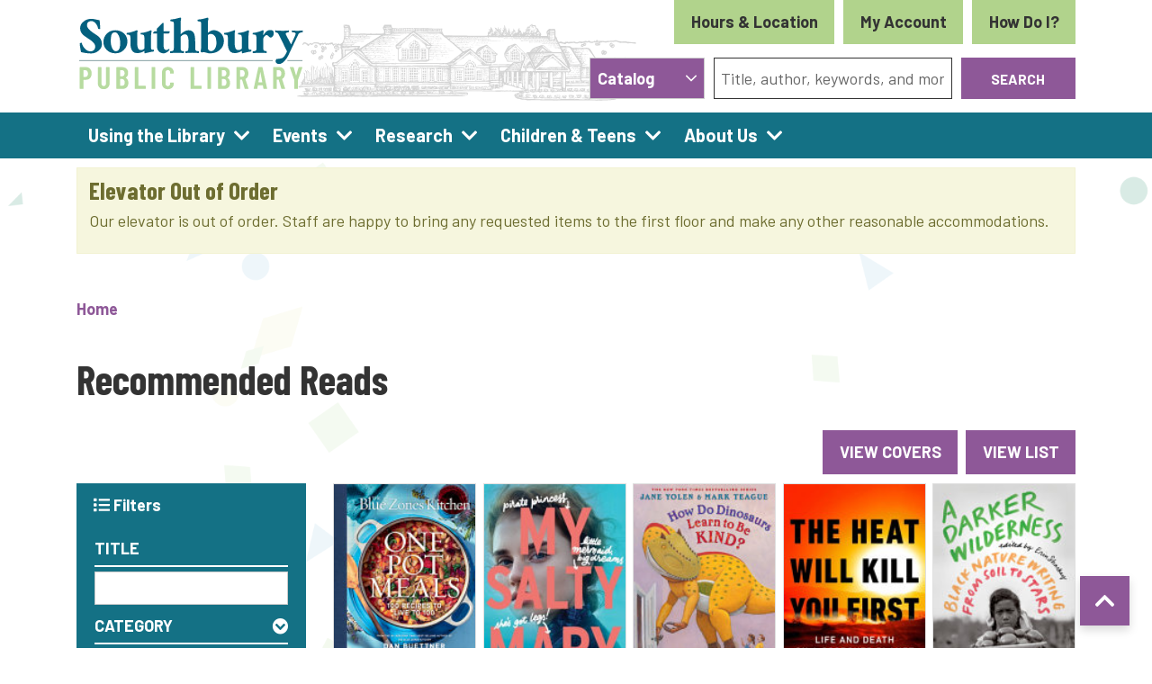

--- FILE ---
content_type: text/html; charset=UTF-8
request_url: https://www.southburylibrary.org/recommended-reads
body_size: 106479
content:
<!DOCTYPE html>
<html lang="en" dir="ltr" prefix="og: https://ogp.me/ns#">
  <head>
    <meta charset="utf-8" />
<meta name="description" content="Transforming lives through EDUCATING, INSPIRING, and CONNECTING" />
<link rel="canonical" href="https://www.southburylibrary.org/recommended-reads" />
<link rel="image_src" href="https://www.southburylibrary.org/sites/default/files/2021-01/southbury-socialshare-img.png" />
<meta property="og:site_name" content="Southbury Public Library" />
<meta property="og:type" content="website" />
<meta property="og:url" content="https://www.southburylibrary.org/recommended-reads" />
<meta property="og:title" content="Recommended Reads | Southbury Public Library" />
<meta property="og:description" content="Transforming lives through EDUCATING, INSPIRING, and CONNECTING" />
<meta property="og:image" content="https://www.southburylibrary.org/sites/default/files/2021-01/southbury-socialshare-img.png" />
<meta name="twitter:card" content="summary" />
<meta name="twitter:description" content="Transforming lives through EDUCATING, INSPIRING, and CONNECTING" />
<meta name="twitter:title" content="Recommended Reads | Southbury Public Library" />
<meta name="twitter:image" content="https://www.southburylibrary.org/sites/default/files/2021-01/southbury-socialshare-img.png" />
<meta name="Generator" content="Drupal 11 (https://www.drupal.org)" />
<meta name="MobileOptimized" content="width" />
<meta name="HandheldFriendly" content="true" />
<meta name="viewport" content="width=device-width, initial-scale=1.0" />
<link rel="icon" href="/core/misc/favicon.ico" type="image/vnd.microsoft.icon" />

    <title>Recommended Reads | Southbury Public Library</title>
    <link href="/themes/custom/lm_theme/assets/favicons/apple-touch-icon.png" rel="apple-touch-icon" sizes="180x180">
    <link href="/themes/custom/lm_theme/assets/favicons/favicon-32x32.png" rel="icon" sizes="32x32" type="image/png">
    <link href="/themes/custom/lm_theme/assets/favicons/favicon-16x16.png" rel="icon" sizes="16x16" type="image/png">
    <link href="/themes/custom/lm_theme/assets/favicons/site.webmanifest" rel="manifest">
    <link color="#5bbad5" href="/themes/custom/lm_theme/assets/favicons/safari-pinned-tab.svg" rel="mask-icon">
    <link href="/themes/custom/lm_theme/assets/favicons/favicon.ico" rel="shortcut icon">
    <meta content="#00aba9" name="msapplication-TileColor">
    <meta content="/themes/custom/lm_theme/assets/favicons/browserconfig.xml" name="msapplication-config">
    <meta content="#ffffff" name="theme-color">
    <link rel="stylesheet" media="all" href="/modules/custom/bibliographic_record/library/css/styles.css?t9ly7d" />
<link rel="stylesheet" media="all" href="/core/misc/components/progress.module.css?t9ly7d" />
<link rel="stylesheet" media="all" href="/core/misc/components/ajax-progress.module.css?t9ly7d" />
<link rel="stylesheet" media="all" href="/core/modules/system/css/components/align.module.css?t9ly7d" />
<link rel="stylesheet" media="all" href="/core/modules/system/css/components/container-inline.module.css?t9ly7d" />
<link rel="stylesheet" media="all" href="/core/modules/system/css/components/clearfix.module.css?t9ly7d" />
<link rel="stylesheet" media="all" href="/core/modules/system/css/components/hidden.module.css?t9ly7d" />
<link rel="stylesheet" media="all" href="/core/modules/system/css/components/js.module.css?t9ly7d" />
<link rel="stylesheet" media="all" href="/core/modules/views/css/views.module.css?t9ly7d" />
<link rel="stylesheet" media="all" href="/modules/custom/library_calendar/lc_calendar_theme/assets/slick/slick/slick.css?t9ly7d" />
<link rel="stylesheet" media="all" href="/modules/custom/library_calendar/lc_calendar_theme/css/base.css?t9ly7d" />
<link rel="stylesheet" media="all" href="/modules/custom/library_calendar/lc_calendar_theme/css/state.css?t9ly7d" />
<link rel="stylesheet" media="all" href="/modules/custom/library_calendar/lc_calendar_theme/css/components/announcements.css?t9ly7d" />
<link rel="stylesheet" media="all" href="/modules/custom/library_calendar/lc_calendar_theme/css/components/branch-selector.css?t9ly7d" />
<link rel="stylesheet" media="all" href="/modules/contrib/office_hours/css/office_hours.css?t9ly7d" />
<link rel="stylesheet" media="all" href="/themes/custom/lm_theme/lib/fontawesome-free-5.15.3/css/all.min.css?t9ly7d" />
<link rel="stylesheet" media="all" href="/themes/custom/lm_theme/css/main.css?t9ly7d" />

    
  </head>
  <body class="path-recommended-reads path-not-content no-js">
        <a href="#main-content" class="visually-hidden focusable skip-link">
      Skip to main content
    </a>
    
      <div class="dialog-off-canvas-main-canvas" data-off-canvas-main-canvas>
    

<div class="layout layout--container layout-header">

      <header class="layout__region layout__region--header header-wrapper" role="banner">
      <div class="container">
        <div class="row">
                      <section class="region__section region__branding col-12 col-lg-3">
                <div>
    <div id="block-lm-theme-branding" class="block block-system block-system-branding-block">
  
    
        <a class="site-logo" href="/" title="Home"
      rel="home">
      <img src="/themes/custom/lm_theme/logo.svg" alt="Home" />
    </a>
        <div class="site-name">
      <a href="/" title="Home"
        rel="home">Southbury Public Library</a>
    </div>
    
</div>

  </div>

            </section>
          
                      <section class="region__section region__header col-12 offset-lg-3 col-lg-6 d-print-none">
                <div>
    <div id="block-branchselect" class="block block-lc-branch-select block-lc-branch-select-block">
  
    
      


    
<div class="lc-branch-select">
    <div class="lc-branch-select__wrapper lc-branch-select__wrapper--single lc-branch-select__wrapper--open">
    <div class="lc-branch-select__content-container">
      
              
                  <button class="button lc-branch-select__collapse" type="button">
            Hours &amp; Location
          </button>
        
        <div class="lc-branch-select__collapsed-wrapper">
                        
          
          <div class="lc-branch-select__content">
            <div>
  
      <h2><a href="/branch/southbury-public-library">
            <div class="field field-container field--name-name field--type-string field--label-hidden field-item">Southbury Public Library</div>
      </a></h2>
    
  

<div class="lc-branch-select__branch lc-branch-select__branch--82" data-branch="82">
  <div class="lc-branch-select__branch--hidden-region">
    <div class="block block-layout-builder block-field-blocktaxonomy-termlc-library-branchfield-lc-branch-hours">
  
    
      
      <div class="field field-container field--name-field-lc-branch-hours field--type-office-hours field--label-hidden field-items">
              <div class="field-item"><div class="office-hours office-hours office-hours-status--open"><div class="office-hours__item"><span class="office-hours__item-slots">9:30am-9:00pm</span><span><br /></span></div></div></div>
          </div>
  
  </div>

  </div>
  <div class="lc-branch-selector-content-row">
    <div class="lc-branch-selector-content-col">
      <div>
        <div class="block block-layout-builder block-field-blocktaxonomy-termlc-library-branchfield-lc-phone-number">
  
    
      
            <div class="field field-container field--name-field-lc-phone-number field--type-telephone field--label-hidden field-item"><a href="tel:2032620626">(203) 262-0626</a></div>
      
  </div>
<div class="block block-layout-builder block-field-blocktaxonomy-termlc-library-branchfield-lc-address">
  
    
      
            <div class="field field-container field--name-field-lc-address field--type-address field--label-hidden field-item"><p class="address" translate="no"><span class="address-line1">100 Poverty Road</span><br>
<span class="locality">Southbury</span>, <span class="administrative-area">CT</span> <span class="postal-code">06488</span><br>
<span class="country">United States</span></p></div>
      
  </div>
<div class="block block-layout-builder block-extra-field-blocktaxonomy-termlc-library-branchmap-link">
  
    
      <a href="http://maps.google.com/?q=100%20Poverty%20Road%2C%2BSouthbury%2C%2BCT%2C%2B06488" target="_blank">View on Google Maps</a>
  </div>
<div class="block block-layout-builder block-field-blocktaxonomy-termlc-library-branchfield-lc-branch-selector-text">
  
    
      
            <div class="field field-container field--name-field-lc-branch-selector-text field--type-text-long field--label-hidden field-item"><p><a href="/hours-location">View Location Page</a></p></div>
      
  </div>

      </div>
    </div>
    <div class="lc-branch-selector-content-col">
      <div>
        <div class="block block-layout-builder block-field-blocktaxonomy-termlc-library-branchfield-lc-branch-hours">
  
    
      
      <div class="field field-container field--name-field-lc-branch-hours field--type-office-hours field--label-hidden field-items">
              <div class="field-item"><div class="office-hours office-hours office-hours-status--open"><div class="office-hours__item"><span class="office-hours__item-label">Sun: </span><span class="office-hours__item-slots">12:00pm-5:00pm</span><span><br /></span></div><div class="office-hours__item"><span class="office-hours__item-label">Mon: </span><span class="office-hours__item-slots">9:30am-5:30pm</span><span><br /></span></div><div class="office-hours__item"><span class="office-hours__item-label">Tue: </span><span class="office-hours__item-slots">9:30am-9:00pm</span><span><br /></span></div><div class="office-hours__item"><span class="office-hours__item-label">Wed: </span><span class="office-hours__item-slots">9:30am-5:30pm</span><span><br /></span></div><div class="office-hours__item"><span class="office-hours__item-label">Thu: </span><span class="office-hours__item-slots">9:30am-9:00pm</span><span><br /></span></div><div class="office-hours__item"><span class="office-hours__item-label">Fri: </span><span class="office-hours__item-slots">9:30am-5:30pm</span><span><br /></span></div><div class="office-hours__item"><span class="office-hours__item-label">Sat: </span><span class="office-hours__item-slots">9:30am-4:00pm</span><span><br /></span></div></div></div>
          </div>
  
  </div>

      </div>
    </div>
  </div>
</div>

</div>

          </div>
        </div>
          </div>
  </div>
</div>

  
  <a class="btn btn-header mr-3" target="_blank"
      href="https://southbury.biblio.org/eg/opac/login?redirect_to=%2Feg%2Fopac%2Fmyopac%2Fmain">
    My Account
  </a>

  <a class="btn btn-header" href="/how-do-i">
    How Do I?
  </a>
</div>

<div id="block-searchblock" class="lm_search_container">
  <div class="search-bar">
    <div class="row">
      <div class="search-col col-12 col-md-3">
        <div id="block-lm-search-block-search-switcher" class="lm-search-block lm-search-block--search-switcher">
<select class="search-selector custom-select" id="search-selector">
  <option value="catalog">Catalog</option>
  <option value="website">Website</option>
</select>
</div>
      </div>
      <div class="search-col col-12 col-md-9">
        <div id="block-lm-search-block-catalog-search" class="lm-search-block lm-search-block--catalog-search collapse">
<div id="catalog-search" class="catalog-search">
  <form method="GET" class="search" target="_blank"
      action="https://southbury.biblio.org/eg/opac/results">
    <div class="form-row">
      <div class="col-md-8 mb-3 mb-md-0">
        <input class="lm-search-input form-control" name="query" type="text"
          placeholder="Title, author, keywords, and more">
      </div>
      <div class="col-md-4">
        <button class="btn btn-primary btn-block lm-search-catalog-btn">
          Search
        </button>
      </div>
    </div>
  </form>
</div>
</div>
        <div id="block-lm-search-block-database-search" class="lm-search-block lm-search-block--database-search collapse">

  <div id="database-search" class="database-search">
    <form class="views-exposed-form" data-drupal-selector="views-exposed-form-search-page" action="/search" method="get" id="views-exposed-form-search-page" accept-charset="UTF-8">
  <div class="js-form-item form-group js-form-type-textfield form-item-keywords js-form-item-keywords">
      <label for="edit-keywords--2">Keywords</label>
        <input data-drupal-selector="edit-keywords" type="text" id="edit-keywords--2" name="keywords" value="" size="30" maxlength="128" class="form-text form-control" />

        </div>
<div data-drupal-selector="edit-actions" class="form-actions js-form-wrapper form-wrapper" id="edit-actions--2"><input data-drupal-selector="edit-submit-search" type="submit" id="edit-submit-search" value="Search" class="button js-form-submit form-submit btn btn-primary btn-submit" />
</div>


</form>

  </div>
</div>
      </div>
    </div>
  </div>
</div>

  </div>

            </section>
                  </div>
      </div>
    </header>
  
      <div class="toggle-buttons d-block d-lg-none d-print-none">
      <div class="container">
                  <button class="navbar-toggler" type="button" data-toggle="collapse"
              data-target="#navbarSupportedContent"
              aria-controls="navbarSupportedContent" aria-expanded="false"
              aria-label="Toggle navigation">
            <i class="fas fa-bars"></i>
            <span class="visually-hidden">Toggle Navigation</span>
          </button>
        
                      </div>
    </div>
  
      <section class="layout__region layout__navigation">
        <div>
    <nav role="navigation" aria-labelledby="block-lm-theme-main-menu-menu"
   id="block-lm-theme-main-menu" class="navbar navbar-expand-lg">
            
  <h2 class="visually-hidden" id="block-lm-theme-main-menu-menu">Main navigation</h2>
  

  <div class="collapse navbar-collapse" id="navbarSupportedContent">
          


  
            <ul class="nav navbar-nav" role="menu">
    
          
                    
      
      <li class="nav-item dropdown" role="none">
        
        
                          
        <span class="nav-link nav-level-0 has-children" data-nav-level="0" role="menuitem" aria-expanded="false" aria-haspopup="true" aria-controls="dropdown-using-the-library" data-dropdown="dropdown-using-the-library" tabindex="0">Using the Library</span>

                  <button class="btn d-lg-none" type="button">
            <i class="fas fa-chevron-down" role="presentation"></i>
            <span class="visually-hidden">Open Menu</span>
          </button>

            
      
          <div class="mega-menu-container">
          <ul class="dropdown-menu" id="dropdown-using-the-library" role="menu">
    
          
      
                    
      <li class="nav-item menu-icon search" role="none">
        
        
        
        <a href="https://southbury.biblio.org/" class="menu-icon search nav-link nav-level-1" data-nav-level="1" role="menuitem">Search the Catalog</a>

              </li>
          
                    
      
      <li class="nav-item dropdown" role="none">
        
        
                          
        <span class="nav-link nav-level-1 has-children" data-nav-level="1" role="menuitem" aria-expanded="false" aria-haspopup="true" aria-controls="dropdown-books-more" data-dropdown="dropdown-books-more" tabindex="0">Books &amp; More</span>

                  <button class="btn d-lg-none" type="button">
            <i class="fas fa-chevron-down" role="presentation"></i>
            <span class="visually-hidden">Open Menu</span>
          </button>

            
      
          <ul class="dropdown-menu" id="dropdown-books-more" role="menu">
    
          
      
      
      <li class="nav-item" role="none">
        
        
        
        <a href="/recommended-reads" class="nav-link nav-level-2 is-active" data-nav-level="2" role="menuitem" data-drupal-link-system-path="recommended-reads" aria-current="page">Reading Recommendations</a>

              </li>
          
      
      
      <li class="nav-item" role="none">
        
        
        
        <a href="/using-the-library/books-more/suggest-purchase" class="nav-link nav-level-2" data-nav-level="2" role="menuitem" data-drupal-link-system-path="node/136">Suggest a Purchase</a>

              </li>
          
      
      
      <li class="nav-item" role="none">
        
        
        
        <a href="/using-the-library/books-more/ILL" class="nav-link nav-level-2" data-nav-level="2" role="menuitem" data-drupal-link-system-path="node/137">Interlibrary Loan Request</a>

              </li>
          
      
      
      <li class="nav-item" role="none">
        
        
        
        <a href="/using-the-library/books-more/homebound-services" class="nav-link nav-level-2" data-nav-level="2" role="menuitem" data-drupal-link-system-path="node/138">Homebound Services</a>

              </li>
          
      
      
      <li class="nav-item" role="none">
        
        
        
        <a href="/using-the-library/books-more/ebooks" class="nav-link nav-level-2" data-nav-level="2" role="menuitem" data-drupal-link-system-path="node/146">eBooks and More</a>

              </li>
        </ul>

      
              </li>
          
                    
      
      <li class="nav-item dropdown" role="none">
        
        
                          
        <span class="nav-link nav-level-1 has-children" data-nav-level="1" role="menuitem" aria-expanded="false" aria-haspopup="true" aria-controls="dropdown-spaces" data-dropdown="dropdown-spaces" tabindex="0">Spaces</span>

                  <button class="btn d-lg-none" type="button">
            <i class="fas fa-chevron-down" role="presentation"></i>
            <span class="visually-hidden">Open Menu</span>
          </button>

            
      
          <ul class="dropdown-menu" id="dropdown-spaces" role="menu">
    
          
      
      
      <li class="nav-item" role="none">
        
        
        
        <a href="/reserve-room" class="nav-link nav-level-2" data-nav-level="2" role="menuitem" data-drupal-link-system-path="node/2">Reserve a Meeting Room</a>

              </li>
          
      
      
      <li class="nav-item" role="none">
        
        
        
        <a href="/using-the-library/spaces/recording-studio" class="nav-link nav-level-2" data-nav-level="2" role="menuitem" data-drupal-link-system-path="node/139">Recording Studio</a>

              </li>
          
      
      
      <li class="nav-item" role="none">
        
        
        
        <a href="/using-the-library/spaces/art-gallery" class="nav-link nav-level-2" data-nav-level="2" role="menuitem" data-drupal-link-system-path="node/140">Art Gallery</a>

              </li>
        </ul>

      
              </li>
          
                    
      
      <li class="nav-item dropdown" role="none">
        
        
                          
        <span class="nav-link nav-level-1 has-children" data-nav-level="1" role="menuitem" aria-expanded="false" aria-haspopup="true" aria-controls="dropdown-services" data-dropdown="dropdown-services" tabindex="0">Services</span>

                  <button class="btn d-lg-none" type="button">
            <i class="fas fa-chevron-down" role="presentation"></i>
            <span class="visually-hidden">Open Menu</span>
          </button>

            
      
          <ul class="dropdown-menu" id="dropdown-services" role="menu">
    
          
      
      
      <li class="nav-item" role="none">
        
        
        
        <a href="/using-the-library/services/museum-passes" class="nav-link nav-level-2" data-nav-level="2" role="menuitem" data-drupal-link-system-path="node/141">Museum Passes</a>

              </li>
          
      
      
      <li class="nav-item" role="none">
        
        
        
        <a href="/using-the-library/services/print-copy-scan-fax" class="nav-link nav-level-2" data-nav-level="2" role="menuitem" data-drupal-link-system-path="node/142">Print/Copy/Scan</a>

              </li>
          
      
      
      <li class="nav-item" role="none">
        
        
        
        <a href="/using-the-library/services/computers" class="nav-link nav-level-2" data-nav-level="2" role="menuitem" data-drupal-link-system-path="node/143">Computers</a>

              </li>
          
      
      
      <li class="nav-item" role="none">
        
        
        
        <a href="/using-the-library/services/mobile-printing" class="nav-link nav-level-2" data-nav-level="2" role="menuitem" data-drupal-link-system-path="node/144">Mobile Printing</a>

              </li>
          
      
      
      <li class="nav-item" role="none">
        
        
        
        <a href="/using-the-library/services/adults" class="nav-link nav-level-2" data-nav-level="2" role="menuitem" data-drupal-link-system-path="node/145">Adults</a>

              </li>
        </ul>

      
              </li>
        </ul>

          </div>
      
              </li>
          
                    
      
      <li class="nav-item dropdown" role="none">
        
        
                          
        <span class="nav-link nav-level-0 has-children" data-nav-level="0" role="menuitem" aria-expanded="false" aria-haspopup="true" aria-controls="dropdown-events" data-dropdown="dropdown-events" tabindex="0">Events</span>

                  <button class="btn d-lg-none" type="button">
            <i class="fas fa-chevron-down" role="presentation"></i>
            <span class="visually-hidden">Open Menu</span>
          </button>

            
      
          <div class="mega-menu-container">
          <ul class="dropdown-menu" id="dropdown-events" role="menu">
    
          
      
                    
      <li class="nav-item menu-icon events" role="none">
        
        
        
        <a href="/events/month" class="menu-icon events nav-link nav-level-1" data-nav-level="1" role="menuitem" data-drupal-link-system-path="events/month">View All Events</a>

              </li>
          
                    
      
      <li class="nav-item dropdown" role="none">
        
        
                          
        <span class="nav-link nav-level-1 has-children" data-nav-level="1" role="menuitem" aria-expanded="false" aria-haspopup="true" aria-controls="dropdown-by-age" data-dropdown="dropdown-by-age" tabindex="0">By Age</span>

                  <button class="btn d-lg-none" type="button">
            <i class="fas fa-chevron-down" role="presentation"></i>
            <span class="visually-hidden">Open Menu</span>
          </button>

            
      
          <ul class="dropdown-menu" id="dropdown-by-age" role="menu">
    
          
      
      
      <li class="nav-item" role="none">
        
        
        
        <a href="/events/month?age_groups%5B51%5D=51&amp;age_groups%5B48%5D=48" class="nav-link nav-level-2" data-nav-level="2" role="menuitem" data-drupal-link-query="{&quot;age_groups&quot;:{&quot;51&quot;:&quot;51&quot;,&quot;48&quot;:&quot;48&quot;}}" data-drupal-link-system-path="events/month">Children</a>

              </li>
          
      
      
      <li class="nav-item" role="none">
        
        
        
        <a href="/events/month?age_groups%5B51%5D=51&amp;age_groups%5B49%5D=49" class="nav-link nav-level-2" data-nav-level="2" role="menuitem" data-drupal-link-query="{&quot;age_groups&quot;:{&quot;51&quot;:&quot;51&quot;,&quot;49&quot;:&quot;49&quot;}}" data-drupal-link-system-path="events/month">Teens</a>

              </li>
          
      
      
      <li class="nav-item" role="none">
        
        
        
        <a href="/events/month?age_groups%5B51%5D=51&amp;age_groups%5B50%5D=50" class="nav-link nav-level-2" data-nav-level="2" role="menuitem" data-drupal-link-query="{&quot;age_groups&quot;:{&quot;51&quot;:&quot;51&quot;,&quot;50&quot;:&quot;50&quot;}}" data-drupal-link-system-path="events/month">Adults</a>

              </li>
        </ul>

      
              </li>
          
                    
      
      <li class="nav-item dropdown" role="none">
        
        
                          
        <span class="nav-link nav-level-1 has-children" data-nav-level="1" role="menuitem" aria-expanded="false" aria-haspopup="true" aria-controls="dropdown-featured-events" data-dropdown="dropdown-featured-events" tabindex="0">Featured Events</span>

                  <button class="btn d-lg-none" type="button">
            <i class="fas fa-chevron-down" role="presentation"></i>
            <span class="visually-hidden">Open Menu</span>
          </button>

            
      
          <ul class="dropdown-menu" id="dropdown-featured-events" role="menu">
    
          
      
      
      <li class="nav-item" role="none">
        
        
        
        <a href="/events/featured/book-clubs" class="nav-link nav-level-2" data-nav-level="2" role="menuitem" data-drupal-link-system-path="node/151">Book Clubs</a>

              </li>
          
      
      
      <li class="nav-item" role="none">
        
        
        
        <a href="/events/featured/storytimes" class="nav-link nav-level-2" data-nav-level="2" role="menuitem" data-drupal-link-system-path="node/196">Storytimes</a>

              </li>
          
      
      
      <li class="nav-item" role="none">
        
        
        
        <a href="/events/featured/movies" class="nav-link nav-level-2" data-nav-level="2" role="menuitem" data-drupal-link-system-path="node/198">Movies</a>

              </li>
          
      
      
      <li class="nav-item" role="none">
        
        
        
        <a href="/events/upcoming?keywords=&amp;program_type%5B93%5D=93&amp;program_type%5B28%5D=28&amp;form_id=lc_calendar_upcoming_form" class="nav-link nav-level-2" data-nav-level="2" role="menuitem" data-drupal-link-query="{&quot;form_id&quot;:&quot;lc_calendar_upcoming_form&quot;,&quot;keywords&quot;:&quot;&quot;,&quot;program_type&quot;:{&quot;93&quot;:&quot;93&quot;,&quot;28&quot;:&quot;28&quot;}}" data-drupal-link-system-path="events/upcoming">Music &amp; Performance</a>

              </li>
          
      
      
      <li class="nav-item" role="none">
        
        
        
        <a href="/events/upcoming?keywords=&amp;program_type%5B24%5D=24&amp;form_id=lc_calendar_upcoming_form" class="nav-link nav-level-2" data-nav-level="2" role="menuitem" data-drupal-link-query="{&quot;form_id&quot;:&quot;lc_calendar_upcoming_form&quot;,&quot;keywords&quot;:&quot;&quot;,&quot;program_type&quot;:{&quot;24&quot;:&quot;24&quot;}}" data-drupal-link-system-path="events/upcoming">Arts &amp; Crafts</a>

              </li>
          
      
      
      <li class="nav-item" role="none">
        
        
        
        <a href="/past-event-photo-gallery" class="nav-link nav-level-2" data-nav-level="2" role="menuitem" data-drupal-link-system-path="node/10207">Past Event Photo Gallery</a>

              </li>
        </ul>

      
              </li>
        </ul>

          </div>
      
              </li>
          
                    
      
      <li class="nav-item dropdown" role="none">
        
        
                          
        <span class="nav-link nav-level-0 has-children" data-nav-level="0" role="menuitem" aria-expanded="false" aria-haspopup="true" aria-controls="dropdown-research" data-dropdown="dropdown-research" tabindex="0">Research</span>

                  <button class="btn d-lg-none" type="button">
            <i class="fas fa-chevron-down" role="presentation"></i>
            <span class="visually-hidden">Open Menu</span>
          </button>

            
      
          <div class="mega-menu-container">
          <ul class="dropdown-menu" id="dropdown-research" role="menu">
    
          
      
                    
      <li class="nav-item menu-icon resources" role="none">
        
        
        
        <a href="/community-resources" class="menu-icon resources nav-link nav-level-1" data-nav-level="1" role="menuitem" data-drupal-link-system-path="community-resources">View All Resources</a>

              </li>
          
                    
      
      <li class="nav-item dropdown" role="none">
        
        
                          
        <span class="nav-link nav-level-1 has-children" data-nav-level="1" role="menuitem" aria-expanded="false" aria-haspopup="true" aria-controls="dropdown-online-resources" data-dropdown="dropdown-online-resources" tabindex="0">Online Resources</span>

                  <button class="btn d-lg-none" type="button">
            <i class="fas fa-chevron-down" role="presentation"></i>
            <span class="visually-hidden">Open Menu</span>
          </button>

            
      
          <ul class="dropdown-menu" id="dropdown-online-resources" role="menu">
    
          
      
      
      <li class="nav-item" role="none">
        
        
        
        <a href="/research/by-topic/local-history-genealogy" class="nav-link nav-level-2" data-nav-level="2" role="menuitem" data-drupal-link-system-path="node/199">Local History &amp; Genealogy</a>

              </li>
          
      
      
      <li class="nav-item" role="none">
        
        
        
        <a href="/community-resources?field_cr_type_target_id%5B579%5D=579" class="nav-link nav-level-2" data-nav-level="2" role="menuitem" data-drupal-link-query="{&quot;field_cr_type_target_id&quot;:{&quot;579&quot;:&quot;579&quot;}}" data-drupal-link-system-path="community-resources">Community Resources</a>

              </li>
          
      
      
      <li class="nav-item" role="none">
        
        
        
        <a href="/databases" class="nav-link nav-level-2" data-nav-level="2" role="menuitem" data-drupal-link-system-path="databases">Databases</a>

              </li>
          
      
      
      <li class="nav-item" role="none">
        
        
        
        <a href="/community-resources" class="nav-link nav-level-2" data-nav-level="2" role="menuitem" data-drupal-link-system-path="community-resources">All Other Resources</a>

              </li>
        </ul>

      
              </li>
          
                    
      
      <li class="nav-item dropdown" role="none">
        
        
                          
        <span class="nav-link nav-level-1 has-children" data-nav-level="1" role="menuitem" aria-expanded="false" aria-haspopup="true" aria-controls="dropdown-featured-resources" data-dropdown="dropdown-featured-resources" tabindex="0">Featured Resources</span>

                  <button class="btn d-lg-none" type="button">
            <i class="fas fa-chevron-down" role="presentation"></i>
            <span class="visually-hidden">Open Menu</span>
          </button>

            
      
          <ul class="dropdown-menu" id="dropdown-featured-resources" role="menu">
    
          
      
      
      <li class="nav-item" role="none">
        
        
        
        <a href="http://search.ebscohost.com/login.aspx?authtype=ip%2Ccpid&amp;custid=sbury&amp;profile=crcro" class="nav-link nav-level-2" data-nav-level="2" role="menuitem">Consumer Reports</a>

              </li>
          
      
      
      <li class="nav-item" role="none">
        
        
        
        <a href="https://ancestrylibrary.proquest.com/aleweb/ale/do/login" class="nav-link nav-level-2" data-nav-level="2" role="menuitem">Ancestry</a>

              </li>
          
      
      
      <li class="nav-item" role="none">
        
        
        
        <a href="https://www.atozdatabases.com/" class="nav-link nav-level-2" data-nav-level="2" role="menuitem">A to Z Databases</a>

              </li>
          
      
      
      <li class="nav-item" role="none">
        
        
        
        <a href="https://verify.greyhouse.com/southbury-ct.html" class="nav-link nav-level-2" data-nav-level="2" role="menuitem">Weiss Financial Ratings</a>

              </li>
        </ul>

      
              </li>
        </ul>

          </div>
      
              </li>
          
                    
      
      <li class="nav-item dropdown" role="none">
        
        
                          
        <span class="nav-link nav-level-0 has-children" data-nav-level="0" role="menuitem" aria-expanded="false" aria-haspopup="true" aria-controls="dropdown-children-teens" data-dropdown="dropdown-children-teens" tabindex="0">Children &amp; Teens</span>

                  <button class="btn d-lg-none" type="button">
            <i class="fas fa-chevron-down" role="presentation"></i>
            <span class="visually-hidden">Open Menu</span>
          </button>

            
      
          <div class="mega-menu-container">
          <ul class="dropdown-menu" id="dropdown-children-teens" role="menu">
    
          
      
                    
      <li class="nav-item menu-icon events" role="none">
        
        
        
        <a href="/events/month?age_groups%5B51%5D=51&amp;age_groups%5B48%5D=48&amp;age_groups%5B49%5D=49" class="menu-icon events nav-link nav-level-1" data-nav-level="1" role="menuitem" data-drupal-link-query="{&quot;age_groups&quot;:{&quot;51&quot;:&quot;51&quot;,&quot;48&quot;:&quot;48&quot;,&quot;49&quot;:&quot;49&quot;}}" data-drupal-link-system-path="events/month">Youth Events</a>

              </li>
          
                    
      
      <li class="nav-item dropdown" role="none">
        
        
                          
        <a href="/children-teens/children" class="nav-link nav-level-1 has-children" data-nav-level="1" role="menuitem" aria-expanded="false" aria-haspopup="true" aria-controls="dropdown-children--2" data-dropdown="dropdown-children--2" data-drupal-link-system-path="node/201">Children</a>

                  <button class="btn d-lg-none" type="button">
            <i class="fas fa-chevron-down" role="presentation"></i>
            <span class="visually-hidden">Open Menu</span>
          </button>

            
      
          <ul class="dropdown-menu" id="dropdown-children--2" role="menu">
    
          
      
      
      <li class="nav-item" role="none">
        
        
        
        <a href="/children-teens/children/book-recommendations" class="nav-link nav-level-2" data-nav-level="2" role="menuitem" data-drupal-link-system-path="node/6636">Children&#039;s Book Recommendations</a>

              </li>
          
      
      
      <li class="nav-item" role="none">
        
        
        
        <a href="/events/upcoming?age_groups%5B51%5D=51&amp;age_groups%5B48%5D=48" class="nav-link nav-level-2" data-nav-level="2" role="menuitem" data-drupal-link-query="{&quot;age_groups&quot;:{&quot;51&quot;:&quot;51&quot;,&quot;48&quot;:&quot;48&quot;}}" data-drupal-link-system-path="events/upcoming">Children&#039;s Events</a>

              </li>
          
      
      
      <li class="nav-item" role="none">
        
        
        
        <a href="/events/featured/storytimes" class="nav-link nav-level-2" data-nav-level="2" role="menuitem" data-drupal-link-system-path="node/196">Storytimes</a>

              </li>
        </ul>

      
              </li>
          
                    
      
      <li class="nav-item dropdown" role="none">
        
        
                          
        <a href="/children-teens/teens" class="nav-link nav-level-1 has-children" data-nav-level="1" role="menuitem" aria-expanded="false" aria-haspopup="true" aria-controls="dropdown-teens--2" data-dropdown="dropdown-teens--2" data-drupal-link-system-path="node/203">Teens</a>

                  <button class="btn d-lg-none" type="button">
            <i class="fas fa-chevron-down" role="presentation"></i>
            <span class="visually-hidden">Open Menu</span>
          </button>

            
      
          <ul class="dropdown-menu" id="dropdown-teens--2" role="menu">
    
          
      
      
      <li class="nav-item" role="none">
        
        
        
        <a href="/children-teens/teens/book-recommendations" class="nav-link nav-level-2" data-nav-level="2" role="menuitem" data-drupal-link-system-path="node/204">Teen Book Recommendations</a>

              </li>
          
      
      
      <li class="nav-item" role="none">
        
        
        
        <a href="/events/list?age_groups%5B51%5D=51&amp;age_groups%5B49%5D=49" class="nav-link nav-level-2" data-nav-level="2" role="menuitem" data-drupal-link-query="{&quot;age_groups&quot;:{&quot;51&quot;:&quot;51&quot;,&quot;49&quot;:&quot;49&quot;}}" data-drupal-link-system-path="events/list">Teen Events</a>

              </li>
          
      
      
      <li class="nav-item" role="none">
        
        
        
        <a href="/children-teens/teens/college-resources" class="nav-link nav-level-2" data-nav-level="2" role="menuitem" data-drupal-link-system-path="node/205">College Resources</a>

              </li>
        </ul>

      
              </li>
          
                    
      
      <li class="nav-item dropdown" role="none">
        
        
                          
        <span class="nav-link nav-level-1 has-children" data-nav-level="1" role="menuitem" aria-expanded="false" aria-haspopup="true" aria-controls="dropdown-get-involved" data-dropdown="dropdown-get-involved" tabindex="0">Get Involved</span>

                  <button class="btn d-lg-none" type="button">
            <i class="fas fa-chevron-down" role="presentation"></i>
            <span class="visually-hidden">Open Menu</span>
          </button>

            
      
          <ul class="dropdown-menu" id="dropdown-get-involved" role="menu">
    
          
      
      
      <li class="nav-item" role="none">
        
        
        
        <a href="/juniorfriends" class="nav-link nav-level-2" data-nav-level="2" role="menuitem" data-drupal-link-system-path="node/31951">Junior Friends</a>

              </li>
          
      
      
      <li class="nav-item" role="none">
        
        
        
        <a href="/children-teens/get-involved/teen-advisory-board" class="nav-link nav-level-2" data-nav-level="2" role="menuitem" data-drupal-link-system-path="node/222">Teen Advisory Board</a>

              </li>
          
      
      
      <li class="nav-item" role="none">
        
        
        
        <a href="/children-teens/get-involved/volunteering" class="nav-link nav-level-2" data-nav-level="2" role="menuitem" data-drupal-link-system-path="node/233">Teen Volunteering</a>

              </li>
        </ul>

      
              </li>
        </ul>

          </div>
      
              </li>
          
                    
      
      <li class="nav-item dropdown" role="none">
        
        
                          
        <span class="nav-link nav-level-0 has-children" data-nav-level="0" role="menuitem" aria-expanded="false" aria-haspopup="true" aria-controls="dropdown-about-us" data-dropdown="dropdown-about-us" tabindex="0">About Us</span>

                  <button class="btn d-lg-none" type="button">
            <i class="fas fa-chevron-down" role="presentation"></i>
            <span class="visually-hidden">Open Menu</span>
          </button>

            
      
          <div class="mega-menu-container">
          <ul class="dropdown-menu" id="dropdown-about-us" role="menu">
    
          
      
                    
      <li class="nav-item menu-icon contact" role="none">
        
        
        
        <a href="/about-us/contact-us" class="menu-icon contact nav-link nav-level-1" data-nav-level="1" role="menuitem" data-drupal-link-system-path="node/235">Contact Us</a>

              </li>
          
                    
      
      <li class="nav-item dropdown" role="none">
        
        
                          
        <span class="nav-link nav-level-1 has-children" data-nav-level="1" role="menuitem" aria-expanded="false" aria-haspopup="true" aria-controls="dropdown-about-the-library" data-dropdown="dropdown-about-the-library" tabindex="0">About the Library</span>

                  <button class="btn d-lg-none" type="button">
            <i class="fas fa-chevron-down" role="presentation"></i>
            <span class="visually-hidden">Open Menu</span>
          </button>

            
      
          <ul class="dropdown-menu" id="dropdown-about-the-library" role="menu">
    
          
      
      
      <li class="nav-item" role="none">
        
        
        
        <a href="/about-us/about-the-library" class="nav-link nav-level-2" data-nav-level="2" role="menuitem" data-drupal-link-system-path="node/237">About Us</a>

              </li>
          
      
      
      <li class="nav-item" role="none">
        
        
        
        <a href="/about-us/about-the-library/strategic-plan" class="nav-link nav-level-2" data-nav-level="2" role="menuitem" data-drupal-link-system-path="node/236">Strategic Plan</a>

              </li>
          
      
      
      <li class="nav-item" role="none">
        
        
        
        <a href="/about-us/about-the-library/library-board" class="nav-link nav-level-2" data-nav-level="2" role="menuitem" data-drupal-link-system-path="node/238">Library Board</a>

              </li>
          
      
      
      <li class="nav-item" role="none">
        
        
        
        <a href="/about-us/about-the-library/staff" class="nav-link nav-level-2" data-nav-level="2" role="menuitem" data-drupal-link-system-path="node/239">Staff</a>

              </li>
          
      
      
      <li class="nav-item" role="none">
        
        
        
        <a href="/about-us/about-the-library/policies" class="nav-link nav-level-2" data-nav-level="2" role="menuitem" data-drupal-link-system-path="node/240">Policies</a>

              </li>
          
      
      
      <li class="nav-item" role="none">
        
        
        
        <a href="/about-us/about-the-library/value-calculator" class="nav-link nav-level-2" data-nav-level="2" role="menuitem" data-drupal-link-system-path="node/241">Value Calculator</a>

              </li>
          
      
      
      <li class="nav-item" role="none">
        
        
        
        <a href="https://southbury-ct.org/employment" class="nav-link nav-level-2" data-nav-level="2" role="menuitem">Jobs</a>

              </li>
        </ul>

      
              </li>
          
                    
      
      <li class="nav-item dropdown" role="none">
        
        
                          
        <span class="nav-link nav-level-1 has-children" data-nav-level="1" role="menuitem" aria-expanded="false" aria-haspopup="true" aria-controls="dropdown-support-the-library" data-dropdown="dropdown-support-the-library" tabindex="0">Support the Library</span>

                  <button class="btn d-lg-none" type="button">
            <i class="fas fa-chevron-down" role="presentation"></i>
            <span class="visually-hidden">Open Menu</span>
          </button>

            
      
          <ul class="dropdown-menu" id="dropdown-support-the-library" role="menu">
    
          
      
      
      <li class="nav-item" role="none">
        
        
        
        <a href="/about-us/support-the-library/friends" class="nav-link nav-level-2" data-nav-level="2" role="menuitem" data-drupal-link-system-path="node/242">Friends of the Library</a>

              </li>
          
      
      
      <li class="nav-item" role="none">
        
        
        
        <a href="/about-us/support-the-library/volunteering" class="nav-link nav-level-2" data-nav-level="2" role="menuitem" data-drupal-link-system-path="node/243">Volunteering</a>

              </li>
          
      
      
      <li class="nav-item" role="none">
        
        
        
        <a href="/about-us/support-the-library/gifting-donations" class="nav-link nav-level-2" data-nav-level="2" role="menuitem" data-drupal-link-system-path="node/244">Gifting &amp; Donations</a>

              </li>
        </ul>

      
              </li>
        </ul>

          </div>
      
              </li>
        </ul>

      


      </div>
</nav>

  </div>

    </section>
  </div>

<div class="page-title__wrapper">
  
</div>

<div class="content-background">
  <main role="main" class="main container">

    <a id="main-content" tabindex="-1"></a>

      <div>
    <div class="views-element-container block block-views block-views-blocklc-announcements-lc-announcements-block" id="block-views-block-lc-announcements-lc-announcements-block">
  
    
      <div>



  
<div class="lc-announcements view view-lc-announcements view-id-lc_announcements view-display-id-lc_announcements_block js-view-dom-id-1021225539a42e17e0884da6ef6e0bc72154b3e69071f227a265e6d22d31334f row">
  <div class="col-md-12">
    
        
      </div>
    <div class="content-container col-md-12">
    
          <div class="view-content">
            <div class="views-row">

  <div class="announcement announcement--yellow-announcement">
  <div class="announcement__content">
    <h4 class="announcement__title">
<span>Elevator Out of Order</span>
</h4>

    
            <div class="field field-container field--name-body field--type-text-with-summary field--label-hidden field-item"><p>Our elevator is out of order. Staff are happy to bring any requested items to the first floor and make any other reasonable accommodations.</p></div>
      

      </div>
</div>
</div>

      </div>
    
                      </div>
</div>
</div>

  </div>
<div data-drupal-messages-fallback class="hidden"></div>

  </div>


    <div class="layout__flex-wrapper">
      
      <section class="region__section region__content">
          <div>
    <div id="block-lm-theme-breadcrumbs" class="block block-system block-system-breadcrumb-block">
  
    
        <nav class="d-print-none" role="navigation" aria-labelledby="system-breadcrumb">
    <h2 id="system-breadcrumb" class="visually-hidden">Breadcrumb</h2>
    <ol class="breadcrumb">
          <li class="breadcrumb-item">
                  <a href="/">Home</a>
              </li>
        </ol>
  </nav>

  </div>
<div id="block-lm-theme-page-title" class="block block-core block-page-title-block">
  
    
      
  <h1 class="mb-4">Recommended Reads</h1>


  </div>
<div id="block-lm-theme-content" class="block block-system block-system-main-block">
  
    
      <div class="views-element-container">



  
<div class="l-collapsing-filter view view-bibliographic-records view-id-bibliographic_records view-display-id-page_1 js-view-dom-id-c2c7a49f853d63b74ae82632eebc493617d80199a5d22d15c0cf4b86d1db2bb8 row">
  <div class="col-md-12">
    
        
          <div class="view-header">
        <a href="/recommended-reads" class="btn btn-primary btn-bibliographic text-uppercase views-display-link views-display-link-page_1 is-active">View Covers</a><a href="/recommended-reads/list" class="btn btn-primary btn-bibliographic text-uppercase views-display-link views-display-link-list">View List</a>
      </div>
      </div>
      <div class="filter-container col-md-3">
      <div class="view-filters mb-5">
        <div class="filter-toggle-container">
          <a class="btn btn-filter-toggle" data-view="view-bibliographic-records"
              href="javascript:void(0)">
            <i class="fas fa-list"></i>
            <span class="visually-hidden">Toggle</span>
            Filters
          </a>
        </div>
        <form class="views-exposed-form" data-drupal-selector="views-exposed-form-bibliographic-records-page-1" action="/recommended-reads" method="get" id="views-exposed-form-bibliographic-records-page-1" accept-charset="UTF-8">
  <div class="js-form-item form-group js-form-type-textfield form-item-title js-form-item-title">
      <label for="edit-title">Title</label>
        <input data-drupal-selector="edit-title" type="text" id="edit-title" name="title" value="" size="30" maxlength="128" class="form-text form-control" />

        </div>
<fieldset data-drupal-selector="edit-field-br-category-target-id" id="edit-field-br-category-target-id--wrapper" class="fieldgroup form-composite js-form-item form-item js-form-wrapper form-wrapper">
      <legend>
    <span class="fieldset-legend">Category</span>
  </legend>
  <div class="fieldset-wrapper">
                <div id="edit-field-br-category-target-id" class="form-checkboxes"><div class="js-form-item form-group js-form-type-checkbox form-item-field-br-category-target-id-390 js-form-item-field-br-category-target-id-390 form-check">
        <input data-drupal-selector="edit-field-br-category-target-id-390" type="checkbox" id="edit-field-br-category-target-id-390" name="field_br_category_target_id[390]" value="390" class="form-checkbox form-check-input" />

        <label for="edit-field-br-category-target-id-390" class="option">Adult Cookbooks</label>
      </div>
<div class="js-form-item form-group js-form-type-checkbox form-item-field-br-category-target-id-352 js-form-item-field-br-category-target-id-352 form-check">
        <input data-drupal-selector="edit-field-br-category-target-id-352" type="checkbox" id="edit-field-br-category-target-id-352" name="field_br_category_target_id[352]" value="352" class="form-checkbox form-check-input" />

        <label for="edit-field-br-category-target-id-352" class="option">Biography</label>
      </div>
<div class="js-form-item form-group js-form-type-checkbox form-item-field-br-category-target-id-156 js-form-item-field-br-category-target-id-156 form-check">
        <input data-drupal-selector="edit-field-br-category-target-id-156" type="checkbox" id="edit-field-br-category-target-id-156" name="field_br_category_target_id[156]" value="156" class="form-checkbox form-check-input" />

        <label for="edit-field-br-category-target-id-156" class="option">Book Club Reading Lists</label>
      </div>
<div class="js-form-item form-group js-form-type-checkbox form-item-field-br-category-target-id-748 js-form-item-field-br-category-target-id-748 form-check">
        <input data-drupal-selector="edit-field-br-category-target-id-748" type="checkbox" id="edit-field-br-category-target-id-748" name="field_br_category_target_id[748]" value="748" class="form-checkbox form-check-input" />

        <label for="edit-field-br-category-target-id-748" class="option">Children's DVDs</label>
      </div>
<div class="js-form-item form-group js-form-type-checkbox form-item-field-br-category-target-id-373 js-form-item-field-br-category-target-id-373 form-check">
        <input data-drupal-selector="edit-field-br-category-target-id-373" type="checkbox" id="edit-field-br-category-target-id-373" name="field_br_category_target_id[373]" value="373" class="form-checkbox form-check-input" />

        <label for="edit-field-br-category-target-id-373" class="option">Children's Holiday Books</label>
      </div>
<div class="js-form-item form-group js-form-type-checkbox form-item-field-br-category-target-id-378 js-form-item-field-br-category-target-id-378 form-check">
        <input data-drupal-selector="edit-field-br-category-target-id-378" type="checkbox" id="edit-field-br-category-target-id-378" name="field_br_category_target_id[378]" value="378" class="form-checkbox form-check-input" />

        <label for="edit-field-br-category-target-id-378" class="option">Children's Seasonal Books</label>
      </div>
<div class="js-form-item form-group js-form-type-checkbox form-item-field-br-category-target-id-359 js-form-item-field-br-category-target-id-359 form-check">
        <input data-drupal-selector="edit-field-br-category-target-id-359" type="checkbox" id="edit-field-br-category-target-id-359" name="field_br_category_target_id[359]" value="359" class="form-checkbox form-check-input" />

        <label for="edit-field-br-category-target-id-359" class="option">College/Test Prep</label>
      </div>
<div class="js-form-item form-group js-form-type-checkbox form-item-field-br-category-target-id-361 js-form-item-field-br-category-target-id-361 form-check">
        <input data-drupal-selector="edit-field-br-category-target-id-361" type="checkbox" id="edit-field-br-category-target-id-361" name="field_br_category_target_id[361]" value="361" class="form-checkbox form-check-input" />

        <label for="edit-field-br-category-target-id-361" class="option">Fiction</label>
      </div>
<div class="js-form-item form-group js-form-type-checkbox form-item-field-br-category-target-id-349 js-form-item-field-br-category-target-id-349 form-check">
        <input data-drupal-selector="edit-field-br-category-target-id-349" type="checkbox" id="edit-field-br-category-target-id-349" name="field_br_category_target_id[349]" value="349" class="form-checkbox form-check-input" />

        <label for="edit-field-br-category-target-id-349" class="option">Graphic Novel</label>
      </div>
<div class="js-form-item form-group js-form-type-checkbox form-item-field-br-category-target-id-375 js-form-item-field-br-category-target-id-375 form-check">
        <input data-drupal-selector="edit-field-br-category-target-id-375" type="checkbox" id="edit-field-br-category-target-id-375" name="field_br_category_target_id[375]" value="375" class="form-checkbox form-check-input" />

        <label for="edit-field-br-category-target-id-375" class="option">Illustrated Fiction</label>
      </div>
<div class="js-form-item form-group js-form-type-checkbox form-item-field-br-category-target-id-376 js-form-item-field-br-category-target-id-376 form-check">
        <input data-drupal-selector="edit-field-br-category-target-id-376" type="checkbox" id="edit-field-br-category-target-id-376" name="field_br_category_target_id[376]" value="376" class="form-checkbox form-check-input" />

        <label for="edit-field-br-category-target-id-376" class="option">J Beginning Reader Book</label>
      </div>
<div class="js-form-item form-group js-form-type-checkbox form-item-field-br-category-target-id-366 js-form-item-field-br-category-target-id-366 form-check">
        <input data-drupal-selector="edit-field-br-category-target-id-366" type="checkbox" id="edit-field-br-category-target-id-366" name="field_br_category_target_id[366]" value="366" class="form-checkbox form-check-input" />

        <label for="edit-field-br-category-target-id-366" class="option">J Chapter Book</label>
      </div>
<div class="js-form-item form-group js-form-type-checkbox form-item-field-br-category-target-id-377 js-form-item-field-br-category-target-id-377 form-check">
        <input data-drupal-selector="edit-field-br-category-target-id-377" type="checkbox" id="edit-field-br-category-target-id-377" name="field_br_category_target_id[377]" value="377" class="form-checkbox form-check-input" />

        <label for="edit-field-br-category-target-id-377" class="option">J Fiction</label>
      </div>
<div class="js-form-item form-group js-form-type-checkbox form-item-field-br-category-target-id-363 js-form-item-field-br-category-target-id-363 form-check">
        <input data-drupal-selector="edit-field-br-category-target-id-363" type="checkbox" id="edit-field-br-category-target-id-363" name="field_br_category_target_id[363]" value="363" class="form-checkbox form-check-input" />

        <label for="edit-field-br-category-target-id-363" class="option">J Graphic Novel</label>
      </div>
<div class="js-form-item form-group js-form-type-checkbox form-item-field-br-category-target-id-367 js-form-item-field-br-category-target-id-367 form-check">
        <input data-drupal-selector="edit-field-br-category-target-id-367" type="checkbox" id="edit-field-br-category-target-id-367" name="field_br_category_target_id[367]" value="367" class="form-checkbox form-check-input" />

        <label for="edit-field-br-category-target-id-367" class="option">J Nonfiction</label>
      </div>
<div class="js-form-item form-group js-form-type-checkbox form-item-field-br-category-target-id-364 js-form-item-field-br-category-target-id-364 form-check">
        <input data-drupal-selector="edit-field-br-category-target-id-364" type="checkbox" id="edit-field-br-category-target-id-364" name="field_br_category_target_id[364]" value="364" class="form-checkbox form-check-input" />

        <label for="edit-field-br-category-target-id-364" class="option">J Picture Book</label>
      </div>
<div class="js-form-item form-group js-form-type-checkbox form-item-field-br-category-target-id-365 js-form-item-field-br-category-target-id-365 form-check">
        <input data-drupal-selector="edit-field-br-category-target-id-365" type="checkbox" id="edit-field-br-category-target-id-365" name="field_br_category_target_id[365]" value="365" class="form-checkbox form-check-input" />

        <label for="edit-field-br-category-target-id-365" class="option">J Tiny Tot Book</label>
      </div>
<div class="js-form-item form-group js-form-type-checkbox form-item-field-br-category-target-id-350 js-form-item-field-br-category-target-id-350 form-check">
        <input data-drupal-selector="edit-field-br-category-target-id-350" type="checkbox" id="edit-field-br-category-target-id-350" name="field_br_category_target_id[350]" value="350" class="form-checkbox form-check-input" />

        <label for="edit-field-br-category-target-id-350" class="option">Manga</label>
      </div>
<div class="js-form-item form-group js-form-type-checkbox form-item-field-br-category-target-id-379 js-form-item-field-br-category-target-id-379 form-check">
        <input data-drupal-selector="edit-field-br-category-target-id-379" type="checkbox" id="edit-field-br-category-target-id-379" name="field_br_category_target_id[379]" value="379" class="form-checkbox form-check-input" />

        <label for="edit-field-br-category-target-id-379" class="option">New Adult Fiction</label>
      </div>
<div class="js-form-item form-group js-form-type-checkbox form-item-field-br-category-target-id-381 js-form-item-field-br-category-target-id-381 form-check">
        <input data-drupal-selector="edit-field-br-category-target-id-381" type="checkbox" id="edit-field-br-category-target-id-381" name="field_br_category_target_id[381]" value="381" class="form-checkbox form-check-input" />

        <label for="edit-field-br-category-target-id-381" class="option">New Adult NonFiction</label>
      </div>
<div class="js-form-item form-group js-form-type-checkbox form-item-field-br-category-target-id-362 js-form-item-field-br-category-target-id-362 form-check">
        <input data-drupal-selector="edit-field-br-category-target-id-362" type="checkbox" id="edit-field-br-category-target-id-362" name="field_br_category_target_id[362]" value="362" class="form-checkbox form-check-input" />

        <label for="edit-field-br-category-target-id-362" class="option">New Children's Books</label>
      </div>
<div class="js-form-item form-group js-form-type-checkbox form-item-field-br-category-target-id-348 js-form-item-field-br-category-target-id-348 form-check">
        <input data-drupal-selector="edit-field-br-category-target-id-348" type="checkbox" id="edit-field-br-category-target-id-348" name="field_br_category_target_id[348]" value="348" class="form-checkbox form-check-input" />

        <label for="edit-field-br-category-target-id-348" class="option">New Teen Books</label>
      </div>
<div class="js-form-item form-group js-form-type-checkbox form-item-field-br-category-target-id-347 js-form-item-field-br-category-target-id-347 form-check">
        <input data-drupal-selector="edit-field-br-category-target-id-347" type="checkbox" id="edit-field-br-category-target-id-347" name="field_br_category_target_id[347]" value="347" class="form-checkbox form-check-input" />

        <label for="edit-field-br-category-target-id-347" class="option">New Teen Fiction</label>
      </div>
<div class="js-form-item form-group js-form-type-checkbox form-item-field-br-category-target-id-351 js-form-item-field-br-category-target-id-351 form-check">
        <input data-drupal-selector="edit-field-br-category-target-id-351" type="checkbox" id="edit-field-br-category-target-id-351" name="field_br_category_target_id[351]" value="351" class="form-checkbox form-check-input" />

        <label for="edit-field-br-category-target-id-351" class="option">New Teen Nonfiction</label>
      </div>
<div class="js-form-item form-group js-form-type-checkbox form-item-field-br-category-target-id-353 js-form-item-field-br-category-target-id-353 form-check">
        <input data-drupal-selector="edit-field-br-category-target-id-353" type="checkbox" id="edit-field-br-category-target-id-353" name="field_br_category_target_id[353]" value="353" class="form-checkbox form-check-input" />

        <label for="edit-field-br-category-target-id-353" class="option">Nonfiction</label>
      </div>
<div class="js-form-item form-group js-form-type-checkbox form-item-field-br-category-target-id-374 js-form-item-field-br-category-target-id-374 form-check">
        <input data-drupal-selector="edit-field-br-category-target-id-374" type="checkbox" id="edit-field-br-category-target-id-374" name="field_br_category_target_id[374]" value="374" class="form-checkbox form-check-input" />

        <label for="edit-field-br-category-target-id-374" class="option">Poetry</label>
      </div>
<div class="js-form-item form-group js-form-type-checkbox form-item-field-br-category-target-id-391 js-form-item-field-br-category-target-id-391 form-check">
        <input data-drupal-selector="edit-field-br-category-target-id-391" type="checkbox" id="edit-field-br-category-target-id-391" name="field_br_category_target_id[391]" value="391" class="form-checkbox form-check-input" />

        <label for="edit-field-br-category-target-id-391" class="option">Science Fiction &amp; Fantasy Book Club</label>
      </div>
<div class="js-form-item form-group js-form-type-checkbox form-item-field-br-category-target-id-360 js-form-item-field-br-category-target-id-360 form-check">
        <input data-drupal-selector="edit-field-br-category-target-id-360" type="checkbox" id="edit-field-br-category-target-id-360" name="field_br_category_target_id[360]" value="360" class="form-checkbox form-check-input" />

        <label for="edit-field-br-category-target-id-360" class="option">Staff Picks</label>
      </div>
<div class="js-form-item form-group js-form-type-checkbox form-item-field-br-category-target-id-354 js-form-item-field-br-category-target-id-354 form-check">
        <input data-drupal-selector="edit-field-br-category-target-id-354" type="checkbox" id="edit-field-br-category-target-id-354" name="field_br_category_target_id[354]" value="354" class="form-checkbox form-check-input" />

        <label for="edit-field-br-category-target-id-354" class="option">Teen Biography</label>
      </div>
<div class="js-form-item form-group js-form-type-checkbox form-item-field-br-category-target-id-357 js-form-item-field-br-category-target-id-357 form-check">
        <input data-drupal-selector="edit-field-br-category-target-id-357" type="checkbox" id="edit-field-br-category-target-id-357" name="field_br_category_target_id[357]" value="357" class="form-checkbox form-check-input" />

        <label for="edit-field-br-category-target-id-357" class="option">Teen Fiction</label>
      </div>
<div class="js-form-item form-group js-form-type-checkbox form-item-field-br-category-target-id-356 js-form-item-field-br-category-target-id-356 form-check">
        <input data-drupal-selector="edit-field-br-category-target-id-356" type="checkbox" id="edit-field-br-category-target-id-356" name="field_br_category_target_id[356]" value="356" class="form-checkbox form-check-input" />

        <label for="edit-field-br-category-target-id-356" class="option">Teen Graphic Novel</label>
      </div>
<div class="js-form-item form-group js-form-type-checkbox form-item-field-br-category-target-id-593 js-form-item-field-br-category-target-id-593 form-check">
        <input data-drupal-selector="edit-field-br-category-target-id-593" type="checkbox" id="edit-field-br-category-target-id-593" name="field_br_category_target_id[593]" value="593" class="form-checkbox form-check-input" />

        <label for="edit-field-br-category-target-id-593" class="option">Teen Nonfiction</label>
      </div>
<div class="js-form-item form-group js-form-type-checkbox form-item-field-br-category-target-id-355 js-form-item-field-br-category-target-id-355 form-check">
        <input data-drupal-selector="edit-field-br-category-target-id-355" type="checkbox" id="edit-field-br-category-target-id-355" name="field_br_category_target_id[355]" value="355" class="form-checkbox form-check-input" />

        <label for="edit-field-br-category-target-id-355" class="option">Teen Staff Picks</label>
      </div>
<div class="js-form-item form-group js-form-type-checkbox form-item-field-br-category-target-id-358 js-form-item-field-br-category-target-id-358 form-check">
        <input data-drupal-selector="edit-field-br-category-target-id-358" type="checkbox" id="edit-field-br-category-target-id-358" name="field_br_category_target_id[358]" value="358" class="form-checkbox form-check-input" />

        <label for="edit-field-br-category-target-id-358" class="option">Test Prep Books</label>
      </div>
</div>

          </div>
</fieldset>
<fieldset data-drupal-selector="edit-field-br-audience-target-id" id="edit-field-br-audience-target-id--wrapper" class="fieldgroup form-composite js-form-item form-item js-form-wrapper form-wrapper">
      <legend>
    <span class="fieldset-legend">Audience</span>
  </legend>
  <div class="fieldset-wrapper">
                <div id="edit-field-br-audience-target-id" class="form-checkboxes"><div class="js-form-item form-group js-form-type-checkbox form-item-field-br-audience-target-id-167 js-form-item-field-br-audience-target-id-167 form-check">
        <input data-drupal-selector="edit-field-br-audience-target-id-167" type="checkbox" id="edit-field-br-audience-target-id-167" name="field_br_audience_target_id[167]" value="167" class="form-checkbox form-check-input" />

        <label for="edit-field-br-audience-target-id-167" class="option">Juvenile</label>
      </div>
<div class="js-form-item form-group js-form-type-checkbox form-item-field-br-audience-target-id-168 js-form-item-field-br-audience-target-id-168 form-check">
        <input data-drupal-selector="edit-field-br-audience-target-id-168" type="checkbox" id="edit-field-br-audience-target-id-168" name="field_br_audience_target_id[168]" value="168" class="form-checkbox form-check-input" />

        <label for="edit-field-br-audience-target-id-168" class="option">Teen</label>
      </div>
<div class="js-form-item form-group js-form-type-checkbox form-item-field-br-audience-target-id-169 js-form-item-field-br-audience-target-id-169 form-check">
        <input data-drupal-selector="edit-field-br-audience-target-id-169" type="checkbox" id="edit-field-br-audience-target-id-169" name="field_br_audience_target_id[169]" value="169" class="form-checkbox form-check-input" />

        <label for="edit-field-br-audience-target-id-169" class="option">Adult</label>
      </div>
</div>

          </div>
</fieldset>
<fieldset data-drupal-selector="edit-field-br-tags-target-id" id="edit-field-br-tags-target-id--wrapper" class="fieldgroup form-composite js-form-item form-item js-form-wrapper form-wrapper">
      <legend>
    <span class="fieldset-legend">Tags</span>
  </legend>
  <div class="fieldset-wrapper">
                <div id="edit-field-br-tags-target-id" class="form-checkboxes"><div class="js-form-item form-group js-form-type-checkbox form-item-field-br-tags-target-id-654 js-form-item-field-br-tags-target-id-654 form-check">
        <input data-drupal-selector="edit-field-br-tags-target-id-654" type="checkbox" id="edit-field-br-tags-target-id-654" name="field_br_tags_target_id[654]" value="654" class="form-checkbox form-check-input" />

        <label for="edit-field-br-tags-target-id-654" class="option">9/11</label>
      </div>
<div class="js-form-item form-group js-form-type-checkbox form-item-field-br-tags-target-id-815 js-form-item-field-br-tags-target-id-815 form-check">
        <input data-drupal-selector="edit-field-br-tags-target-id-815" type="checkbox" id="edit-field-br-tags-target-id-815" name="field_br_tags_target_id[815]" value="815" class="form-checkbox form-check-input" />

        <label for="edit-field-br-tags-target-id-815" class="option">Anthology</label>
      </div>
<div class="js-form-item form-group js-form-type-checkbox form-item-field-br-tags-target-id-823 js-form-item-field-br-tags-target-id-823 form-check">
        <input data-drupal-selector="edit-field-br-tags-target-id-823" type="checkbox" id="edit-field-br-tags-target-id-823" name="field_br_tags_target_id[823]" value="823" class="form-checkbox form-check-input" />

        <label for="edit-field-br-tags-target-id-823" class="option">Arab American Heritage Month</label>
      </div>
<div class="js-form-item form-group js-form-type-checkbox form-item-field-br-tags-target-id-500 js-form-item-field-br-tags-target-id-500 form-check">
        <input data-drupal-selector="edit-field-br-tags-target-id-500" type="checkbox" id="edit-field-br-tags-target-id-500" name="field_br_tags_target_id[500]" value="500" class="form-checkbox form-check-input" />

        <label for="edit-field-br-tags-target-id-500" class="option">Bachelder Winner</label>
      </div>
<div class="js-form-item form-group js-form-type-checkbox form-item-field-br-tags-target-id-517 js-form-item-field-br-tags-target-id-517 form-check">
        <input data-drupal-selector="edit-field-br-tags-target-id-517" type="checkbox" id="edit-field-br-tags-target-id-517" name="field_br_tags_target_id[517]" value="517" class="form-checkbox form-check-input" />

        <label for="edit-field-br-tags-target-id-517" class="option">Black History Month</label>
      </div>
<div class="js-form-item form-group js-form-type-checkbox form-item-field-br-tags-target-id-817 js-form-item-field-br-tags-target-id-817 form-check">
        <input data-drupal-selector="edit-field-br-tags-target-id-817" type="checkbox" id="edit-field-br-tags-target-id-817" name="field_br_tags_target_id[817]" value="817" class="form-checkbox form-check-input" />

        <label for="edit-field-br-tags-target-id-817" class="option">Coding</label>
      </div>
<div class="js-form-item form-group js-form-type-checkbox form-item-field-br-tags-target-id-816 js-form-item-field-br-tags-target-id-816 form-check">
        <input data-drupal-selector="edit-field-br-tags-target-id-816" type="checkbox" id="edit-field-br-tags-target-id-816" name="field_br_tags_target_id[816]" value="816" class="form-checkbox form-check-input" />

        <label for="edit-field-br-tags-target-id-816" class="option">Computers</label>
      </div>
<div class="js-form-item form-group js-form-type-checkbox form-item-field-br-tags-target-id-750 js-form-item-field-br-tags-target-id-750 form-check">
        <input data-drupal-selector="edit-field-br-tags-target-id-750" type="checkbox" id="edit-field-br-tags-target-id-750" name="field_br_tags_target_id[750]" value="750" class="form-checkbox form-check-input" />

        <label for="edit-field-br-tags-target-id-750" class="option">Depression</label>
      </div>
<div class="js-form-item form-group js-form-type-checkbox form-item-field-br-tags-target-id-567 js-form-item-field-br-tags-target-id-567 form-check">
        <input data-drupal-selector="edit-field-br-tags-target-id-567" type="checkbox" id="edit-field-br-tags-target-id-567" name="field_br_tags_target_id[567]" value="567" class="form-checkbox form-check-input" />

        <label for="edit-field-br-tags-target-id-567" class="option">Fall/Autumn</label>
      </div>
<div class="js-form-item form-group js-form-type-checkbox form-item-field-br-tags-target-id-813 js-form-item-field-br-tags-target-id-813 form-check">
        <input data-drupal-selector="edit-field-br-tags-target-id-813" type="checkbox" id="edit-field-br-tags-target-id-813" name="field_br_tags_target_id[813]" value="813" class="form-checkbox form-check-input" />

        <label for="edit-field-br-tags-target-id-813" class="option">Fame and Celebrity</label>
      </div>
<div class="js-form-item form-group js-form-type-checkbox form-item-field-br-tags-target-id-627 js-form-item-field-br-tags-target-id-627 form-check">
        <input data-drupal-selector="edit-field-br-tags-target-id-627" type="checkbox" id="edit-field-br-tags-target-id-627" name="field_br_tags_target_id[627]" value="627" class="form-checkbox form-check-input" />

        <label for="edit-field-br-tags-target-id-627" class="option">Father's Day</label>
      </div>
<div class="js-form-item form-group js-form-type-checkbox form-item-field-br-tags-target-id-810 js-form-item-field-br-tags-target-id-810 form-check">
        <input data-drupal-selector="edit-field-br-tags-target-id-810" type="checkbox" id="edit-field-br-tags-target-id-810" name="field_br_tags_target_id[810]" value="810" class="form-checkbox form-check-input" />

        <label for="edit-field-br-tags-target-id-810" class="option">Finances and Money</label>
      </div>
<div class="js-form-item form-group js-form-type-checkbox form-item-field-br-tags-target-id-765 js-form-item-field-br-tags-target-id-765 form-check">
        <input data-drupal-selector="edit-field-br-tags-target-id-765" type="checkbox" id="edit-field-br-tags-target-id-765" name="field_br_tags_target_id[765]" value="765" class="form-checkbox form-check-input" />

        <label for="edit-field-br-tags-target-id-765" class="option">Football</label>
      </div>
<div class="js-form-item form-group js-form-type-checkbox form-item-field-br-tags-target-id-835 js-form-item-field-br-tags-target-id-835 form-check">
        <input data-drupal-selector="edit-field-br-tags-target-id-835" type="checkbox" id="edit-field-br-tags-target-id-835" name="field_br_tags_target_id[835]" value="835" class="form-checkbox form-check-input" />

        <label for="edit-field-br-tags-target-id-835" class="option">Mythology</label>
      </div>
<div class="js-form-item form-group js-form-type-checkbox form-item-field-br-tags-target-id-809 js-form-item-field-br-tags-target-id-809 form-check">
        <input data-drupal-selector="edit-field-br-tags-target-id-809" type="checkbox" id="edit-field-br-tags-target-id-809" name="field_br_tags_target_id[809]" value="809" class="form-checkbox form-check-input" />

        <label for="edit-field-br-tags-target-id-809" class="option">Novel in Verse</label>
      </div>
<div class="js-form-item form-group js-form-type-checkbox form-item-field-br-tags-target-id-834 js-form-item-field-br-tags-target-id-834 form-check">
        <input data-drupal-selector="edit-field-br-tags-target-id-834" type="checkbox" id="edit-field-br-tags-target-id-834" name="field_br_tags_target_id[834]" value="834" class="form-checkbox form-check-input" />

        <label for="edit-field-br-tags-target-id-834" class="option">Romantasy</label>
      </div>
<div class="js-form-item form-group js-form-type-checkbox form-item-field-br-tags-target-id-811 js-form-item-field-br-tags-target-id-811 form-check">
        <input data-drupal-selector="edit-field-br-tags-target-id-811" type="checkbox" id="edit-field-br-tags-target-id-811" name="field_br_tags_target_id[811]" value="811" class="form-checkbox form-check-input" />

        <label for="edit-field-br-tags-target-id-811" class="option">Shōjo/Shoujo Manga</label>
      </div>
<div class="js-form-item form-group js-form-type-checkbox form-item-field-br-tags-target-id-812 js-form-item-field-br-tags-target-id-812 form-check">
        <input data-drupal-selector="edit-field-br-tags-target-id-812" type="checkbox" id="edit-field-br-tags-target-id-812" name="field_br_tags_target_id[812]" value="812" class="form-checkbox form-check-input" />

        <label for="edit-field-br-tags-target-id-812" class="option">Shōnen/Shonen Manga</label>
      </div>
<div class="js-form-item form-group js-form-type-checkbox form-item-field-br-tags-target-id-814 js-form-item-field-br-tags-target-id-814 form-check">
        <input data-drupal-selector="edit-field-br-tags-target-id-814" type="checkbox" id="edit-field-br-tags-target-id-814" name="field_br_tags_target_id[814]" value="814" class="form-checkbox form-check-input" />

        <label for="edit-field-br-tags-target-id-814" class="option">Social Media</label>
      </div>
<div class="js-form-item form-group js-form-type-checkbox form-item-field-br-tags-target-id-461 js-form-item-field-br-tags-target-id-461 form-check">
        <input data-drupal-selector="edit-field-br-tags-target-id-461" type="checkbox" id="edit-field-br-tags-target-id-461" name="field_br_tags_target_id[461]" value="461" class="form-checkbox form-check-input" />

        <label for="edit-field-br-tags-target-id-461" class="option">American Indian Youth Literature Middle Grade Winner</label>
      </div>
<div class="js-form-item form-group js-form-type-checkbox form-item-field-br-tags-target-id-751 js-form-item-field-br-tags-target-id-751 form-check">
        <input data-drupal-selector="edit-field-br-tags-target-id-751" type="checkbox" id="edit-field-br-tags-target-id-751" name="field_br_tags_target_id[751]" value="751" class="form-checkbox form-check-input" />

        <label for="edit-field-br-tags-target-id-751" class="option">Anxiety</label>
      </div>
<div class="js-form-item form-group js-form-type-checkbox form-item-field-br-tags-target-id-743 js-form-item-field-br-tags-target-id-743 form-check">
        <input data-drupal-selector="edit-field-br-tags-target-id-743" type="checkbox" id="edit-field-br-tags-target-id-743" name="field_br_tags_target_id[743]" value="743" class="form-checkbox form-check-input" />

        <label for="edit-field-br-tags-target-id-743" class="option">Arts &amp; Crafts</label>
      </div>
<div class="js-form-item form-group js-form-type-checkbox form-item-field-br-tags-target-id-561 js-form-item-field-br-tags-target-id-561 form-check">
        <input data-drupal-selector="edit-field-br-tags-target-id-561" type="checkbox" id="edit-field-br-tags-target-id-561" name="field_br_tags_target_id[561]" value="561" class="form-checkbox form-check-input" />

        <label for="edit-field-br-tags-target-id-561" class="option">Baseball</label>
      </div>
<div class="js-form-item form-group js-form-type-checkbox form-item-field-br-tags-target-id-629 js-form-item-field-br-tags-target-id-629 form-check">
        <input data-drupal-selector="edit-field-br-tags-target-id-629" type="checkbox" id="edit-field-br-tags-target-id-629" name="field_br_tags_target_id[629]" value="629" class="form-checkbox form-check-input" />

        <label for="edit-field-br-tags-target-id-629" class="option">Fourth of July</label>
      </div>
<div class="js-form-item form-group js-form-type-checkbox form-item-field-br-tags-target-id-774 js-form-item-field-br-tags-target-id-774 form-check">
        <input data-drupal-selector="edit-field-br-tags-target-id-774" type="checkbox" id="edit-field-br-tags-target-id-774" name="field_br_tags_target_id[774]" value="774" class="form-checkbox form-check-input" />

        <label for="edit-field-br-tags-target-id-774" class="option">Hispanic/Latinx Heritage Month</label>
      </div>
<div class="js-form-item form-group js-form-type-checkbox form-item-field-br-tags-target-id-566 js-form-item-field-br-tags-target-id-566 form-check">
        <input data-drupal-selector="edit-field-br-tags-target-id-566" type="checkbox" id="edit-field-br-tags-target-id-566" name="field_br_tags_target_id[566]" value="566" class="form-checkbox form-check-input" />

        <label for="edit-field-br-tags-target-id-566" class="option">Spring</label>
      </div>
<div class="js-form-item form-group js-form-type-checkbox form-item-field-br-tags-target-id-240 js-form-item-field-br-tags-target-id-240 form-check">
        <input data-drupal-selector="edit-field-br-tags-target-id-240" type="checkbox" id="edit-field-br-tags-target-id-240" name="field_br_tags_target_id[240]" value="240" class="form-checkbox form-check-input" />

        <label for="edit-field-br-tags-target-id-240" class="option">Alabama</label>
      </div>
<div class="js-form-item form-group js-form-type-checkbox form-item-field-br-tags-target-id-458 js-form-item-field-br-tags-target-id-458 form-check">
        <input data-drupal-selector="edit-field-br-tags-target-id-458" type="checkbox" id="edit-field-br-tags-target-id-458" name="field_br_tags_target_id[458]" value="458" class="form-checkbox form-check-input" />

        <label for="edit-field-br-tags-target-id-458" class="option">American Indian Youth Literature Picture Book Honor</label>
      </div>
<div class="js-form-item form-group js-form-type-checkbox form-item-field-br-tags-target-id-427 js-form-item-field-br-tags-target-id-427 form-check">
        <input data-drupal-selector="edit-field-br-tags-target-id-427" type="checkbox" id="edit-field-br-tags-target-id-427" name="field_br_tags_target_id[427]" value="427" class="form-checkbox form-check-input" />

        <label for="edit-field-br-tags-target-id-427" class="option">Groundhog Day</label>
      </div>
<div class="js-form-item form-group js-form-type-checkbox form-item-field-br-tags-target-id-671 js-form-item-field-br-tags-target-id-671 form-check">
        <input data-drupal-selector="edit-field-br-tags-target-id-671" type="checkbox" id="edit-field-br-tags-target-id-671" name="field_br_tags_target_id[671]" value="671" class="form-checkbox form-check-input" />

        <label for="edit-field-br-tags-target-id-671" class="option">Indigenous Peoples Month</label>
      </div>
<div class="js-form-item form-group js-form-type-checkbox form-item-field-br-tags-target-id-565 js-form-item-field-br-tags-target-id-565 form-check">
        <input data-drupal-selector="edit-field-br-tags-target-id-565" type="checkbox" id="edit-field-br-tags-target-id-565" name="field_br_tags_target_id[565]" value="565" class="form-checkbox form-check-input" />

        <label for="edit-field-br-tags-target-id-565" class="option">Summer</label>
      </div>
<div class="js-form-item form-group js-form-type-checkbox form-item-field-br-tags-target-id-637 js-form-item-field-br-tags-target-id-637 form-check">
        <input data-drupal-selector="edit-field-br-tags-target-id-637" type="checkbox" id="edit-field-br-tags-target-id-637" name="field_br_tags_target_id[637]" value="637" class="form-checkbox form-check-input" />

        <label for="edit-field-br-tags-target-id-637" class="option">Swimming</label>
      </div>
<div class="js-form-item form-group js-form-type-checkbox form-item-field-br-tags-target-id-459 js-form-item-field-br-tags-target-id-459 form-check">
        <input data-drupal-selector="edit-field-br-tags-target-id-459" type="checkbox" id="edit-field-br-tags-target-id-459" name="field_br_tags_target_id[459]" value="459" class="form-checkbox form-check-input" />

        <label for="edit-field-br-tags-target-id-459" class="option">American Indian Youth Literature Picture Book Winner</label>
      </div>
<div class="js-form-item form-group js-form-type-checkbox form-item-field-br-tags-target-id-713 js-form-item-field-br-tags-target-id-713 form-check">
        <input data-drupal-selector="edit-field-br-tags-target-id-713" type="checkbox" id="edit-field-br-tags-target-id-713" name="field_br_tags_target_id[713]" value="713" class="form-checkbox form-check-input" />

        <label for="edit-field-br-tags-target-id-713" class="option">Animal Characters (Anthropomorphism)</label>
      </div>
<div class="js-form-item form-group js-form-type-checkbox form-item-field-br-tags-target-id-661 js-form-item-field-br-tags-target-id-661 form-check">
        <input data-drupal-selector="edit-field-br-tags-target-id-661" type="checkbox" id="edit-field-br-tags-target-id-661" name="field_br_tags_target_id[661]" value="661" class="form-checkbox form-check-input" />

        <label for="edit-field-br-tags-target-id-661" class="option">Halloween</label>
      </div>
<div class="js-form-item form-group js-form-type-checkbox form-item-field-br-tags-target-id-742 js-form-item-field-br-tags-target-id-742 form-check">
        <input data-drupal-selector="edit-field-br-tags-target-id-742" type="checkbox" id="edit-field-br-tags-target-id-742" name="field_br_tags_target_id[742]" value="742" class="form-checkbox form-check-input" />

        <label for="edit-field-br-tags-target-id-742" class="option">Juneteenth</label>
      </div>
<div class="js-form-item form-group js-form-type-checkbox form-item-field-br-tags-target-id-764 js-form-item-field-br-tags-target-id-764 form-check">
        <input data-drupal-selector="edit-field-br-tags-target-id-764" type="checkbox" id="edit-field-br-tags-target-id-764" name="field_br_tags_target_id[764]" value="764" class="form-checkbox form-check-input" />

        <label for="edit-field-br-tags-target-id-764" class="option">Soccer</label>
      </div>
<div class="js-form-item form-group js-form-type-checkbox form-item-field-br-tags-target-id-306 js-form-item-field-br-tags-target-id-306 form-check">
        <input data-drupal-selector="edit-field-br-tags-target-id-306" type="checkbox" id="edit-field-br-tags-target-id-306" name="field_br_tags_target_id[306]" value="306" class="form-checkbox form-check-input" />

        <label for="edit-field-br-tags-target-id-306" class="option">Winter</label>
      </div>
<div class="js-form-item form-group js-form-type-checkbox form-item-field-br-tags-target-id-462 js-form-item-field-br-tags-target-id-462 form-check">
        <input data-drupal-selector="edit-field-br-tags-target-id-462" type="checkbox" id="edit-field-br-tags-target-id-462" name="field_br_tags_target_id[462]" value="462" class="form-checkbox form-check-input" />

        <label for="edit-field-br-tags-target-id-462" class="option">American Indian Youth Literature Young Adult Honor</label>
      </div>
<div class="js-form-item form-group js-form-type-checkbox form-item-field-br-tags-target-id-542 js-form-item-field-br-tags-target-id-542 form-check">
        <input data-drupal-selector="edit-field-br-tags-target-id-542" type="checkbox" id="edit-field-br-tags-target-id-542" name="field_br_tags_target_id[542]" value="542" class="form-checkbox form-check-input" />

        <label for="edit-field-br-tags-target-id-542" class="option">Animal Rescue/Adoption</label>
      </div>
<div class="js-form-item form-group js-form-type-checkbox form-item-field-br-tags-target-id-286 js-form-item-field-br-tags-target-id-286 form-check">
        <input data-drupal-selector="edit-field-br-tags-target-id-286" type="checkbox" id="edit-field-br-tags-target-id-286" name="field_br_tags_target_id[286]" value="286" class="form-checkbox form-check-input" />

        <label for="edit-field-br-tags-target-id-286" class="option">Hanukkah</label>
      </div>
<div class="js-form-item form-group js-form-type-checkbox form-item-field-br-tags-target-id-538 js-form-item-field-br-tags-target-id-538 form-check">
        <input data-drupal-selector="edit-field-br-tags-target-id-538" type="checkbox" id="edit-field-br-tags-target-id-538" name="field_br_tags_target_id[538]" value="538" class="form-checkbox form-check-input" />

        <label for="edit-field-br-tags-target-id-538" class="option">Olympics</label>
      </div>
<div class="js-form-item form-group js-form-type-checkbox form-item-field-br-tags-target-id-729 js-form-item-field-br-tags-target-id-729 form-check">
        <input data-drupal-selector="edit-field-br-tags-target-id-729" type="checkbox" id="edit-field-br-tags-target-id-729" name="field_br_tags_target_id[729]" value="729" class="form-checkbox form-check-input" />

        <label for="edit-field-br-tags-target-id-729" class="option">Sexual Assault Awareness Month</label>
      </div>
<div class="js-form-item form-group js-form-type-checkbox form-item-field-br-tags-target-id-463 js-form-item-field-br-tags-target-id-463 form-check">
        <input data-drupal-selector="edit-field-br-tags-target-id-463" type="checkbox" id="edit-field-br-tags-target-id-463" name="field_br_tags_target_id[463]" value="463" class="form-checkbox form-check-input" />

        <label for="edit-field-br-tags-target-id-463" class="option">American Indian Youth Literature Young Adult Winner</label>
      </div>
<div class="js-form-item form-group js-form-type-checkbox form-item-field-br-tags-target-id-319 js-form-item-field-br-tags-target-id-319 form-check">
        <input data-drupal-selector="edit-field-br-tags-target-id-319" type="checkbox" id="edit-field-br-tags-target-id-319" name="field_br_tags_target_id[319]" value="319" class="form-checkbox form-check-input" />

        <label for="edit-field-br-tags-target-id-319" class="option">Animals</label>
      </div>
<div class="js-form-item form-group js-form-type-checkbox form-item-field-br-tags-target-id-551 js-form-item-field-br-tags-target-id-551 form-check">
        <input data-drupal-selector="edit-field-br-tags-target-id-551" type="checkbox" id="edit-field-br-tags-target-id-551" name="field_br_tags_target_id[551]" value="551" class="form-checkbox form-check-input" />

        <label for="edit-field-br-tags-target-id-551" class="option">Holi</label>
      </div>
<div class="js-form-item form-group js-form-type-checkbox form-item-field-br-tags-target-id-766 js-form-item-field-br-tags-target-id-766 form-check">
        <input data-drupal-selector="edit-field-br-tags-target-id-766" type="checkbox" id="edit-field-br-tags-target-id-766" name="field_br_tags_target_id[766]" value="766" class="form-checkbox form-check-input" />

        <label for="edit-field-br-tags-target-id-766" class="option">Martial Arts</label>
      </div>
<div class="js-form-item form-group js-form-type-checkbox form-item-field-br-tags-target-id-518 js-form-item-field-br-tags-target-id-518 form-check">
        <input data-drupal-selector="edit-field-br-tags-target-id-518" type="checkbox" id="edit-field-br-tags-target-id-518" name="field_br_tags_target_id[518]" value="518" class="form-checkbox form-check-input" />

        <label for="edit-field-br-tags-target-id-518" class="option">Women's History Month</label>
      </div>
<div class="js-form-item form-group js-form-type-checkbox form-item-field-br-tags-target-id-527 js-form-item-field-br-tags-target-id-527 form-check">
        <input data-drupal-selector="edit-field-br-tags-target-id-527" type="checkbox" id="edit-field-br-tags-target-id-527" name="field_br_tags_target_id[527]" value="527" class="form-checkbox form-check-input" />

        <label for="edit-field-br-tags-target-id-527" class="option">Apps</label>
      </div>
<div class="js-form-item form-group js-form-type-checkbox form-item-field-br-tags-target-id-466 js-form-item-field-br-tags-target-id-466 form-check">
        <input data-drupal-selector="edit-field-br-tags-target-id-466" type="checkbox" id="edit-field-br-tags-target-id-466" name="field_br_tags_target_id[466]" value="466" class="form-checkbox form-check-input" />

        <label for="edit-field-br-tags-target-id-466" class="option">Asian/Pacific American Children's Literature Honor</label>
      </div>
<div class="js-form-item form-group js-form-type-checkbox form-item-field-br-tags-target-id-652 js-form-item-field-br-tags-target-id-652 form-check">
        <input data-drupal-selector="edit-field-br-tags-target-id-652" type="checkbox" id="edit-field-br-tags-target-id-652" name="field_br_tags_target_id[652]" value="652" class="form-checkbox form-check-input" />

        <label for="edit-field-br-tags-target-id-652" class="option">Dance/Dancing</label>
      </div>
<div class="js-form-item form-group js-form-type-checkbox form-item-field-br-tags-target-id-630 js-form-item-field-br-tags-target-id-630 form-check">
        <input data-drupal-selector="edit-field-br-tags-target-id-630" type="checkbox" id="edit-field-br-tags-target-id-630" name="field_br_tags_target_id[630]" value="630" class="form-checkbox form-check-input" />

        <label for="edit-field-br-tags-target-id-630" class="option">Labor Day</label>
      </div>
<div class="js-form-item form-group js-form-type-checkbox form-item-field-br-tags-target-id-257 js-form-item-field-br-tags-target-id-257 form-check">
        <input data-drupal-selector="edit-field-br-tags-target-id-257" type="checkbox" id="edit-field-br-tags-target-id-257" name="field_br_tags_target_id[257]" value="257" class="form-checkbox form-check-input" />

        <label for="edit-field-br-tags-target-id-257" class="option">Artists</label>
      </div>
<div class="js-form-item form-group js-form-type-checkbox form-item-field-br-tags-target-id-467 js-form-item-field-br-tags-target-id-467 form-check">
        <input data-drupal-selector="edit-field-br-tags-target-id-467" type="checkbox" id="edit-field-br-tags-target-id-467" name="field_br_tags_target_id[467]" value="467" class="form-checkbox form-check-input" />

        <label for="edit-field-br-tags-target-id-467" class="option">Asian/Pacific American Children's Literature Winner</label>
      </div>
<div class="js-form-item form-group js-form-type-checkbox form-item-field-br-tags-target-id-763 js-form-item-field-br-tags-target-id-763 form-check">
        <input data-drupal-selector="edit-field-br-tags-target-id-763" type="checkbox" id="edit-field-br-tags-target-id-763" name="field_br_tags_target_id[763]" value="763" class="form-checkbox form-check-input" />

        <label for="edit-field-br-tags-target-id-763" class="option">Basketball</label>
      </div>
<div class="js-form-item form-group js-form-type-checkbox form-item-field-br-tags-target-id-696 js-form-item-field-br-tags-target-id-696 form-check">
        <input data-drupal-selector="edit-field-br-tags-target-id-696" type="checkbox" id="edit-field-br-tags-target-id-696" name="field_br_tags_target_id[696]" value="696" class="form-checkbox form-check-input" />

        <label for="edit-field-br-tags-target-id-696" class="option">Martin Luther King Jr. Day</label>
      </div>
<div class="js-form-item form-group js-form-type-checkbox form-item-field-br-tags-target-id-540 js-form-item-field-br-tags-target-id-540 form-check">
        <input data-drupal-selector="edit-field-br-tags-target-id-540" type="checkbox" id="edit-field-br-tags-target-id-540" name="field_br_tags_target_id[540]" value="540" class="form-checkbox form-check-input" />

        <label for="edit-field-br-tags-target-id-540" class="option">Asian Americans</label>
      </div>
<div class="js-form-item form-group js-form-type-checkbox form-item-field-br-tags-target-id-464 js-form-item-field-br-tags-target-id-464 form-check">
        <input data-drupal-selector="edit-field-br-tags-target-id-464" type="checkbox" id="edit-field-br-tags-target-id-464" name="field_br_tags_target_id[464]" value="464" class="form-checkbox form-check-input" />

        <label for="edit-field-br-tags-target-id-464" class="option">Asian/Pacific American Picture Book Honor</label>
      </div>
<div class="js-form-item form-group js-form-type-checkbox form-item-field-br-tags-target-id-625 js-form-item-field-br-tags-target-id-625 form-check">
        <input data-drupal-selector="edit-field-br-tags-target-id-625" type="checkbox" id="edit-field-br-tags-target-id-625" name="field_br_tags_target_id[625]" value="625" class="form-checkbox form-check-input" />

        <label for="edit-field-br-tags-target-id-625" class="option">Memorial Day</label>
      </div>
<div class="js-form-item form-group js-form-type-checkbox form-item-field-br-tags-target-id-323 js-form-item-field-br-tags-target-id-323 form-check">
        <input data-drupal-selector="edit-field-br-tags-target-id-323" type="checkbox" id="edit-field-br-tags-target-id-323" name="field_br_tags_target_id[323]" value="323" class="form-checkbox form-check-input" />

        <label for="edit-field-br-tags-target-id-323" class="option">Africa</label>
      </div>
<div class="js-form-item form-group js-form-type-checkbox form-item-field-br-tags-target-id-465 js-form-item-field-br-tags-target-id-465 form-check">
        <input data-drupal-selector="edit-field-br-tags-target-id-465" type="checkbox" id="edit-field-br-tags-target-id-465" name="field_br_tags_target_id[465]" value="465" class="form-checkbox form-check-input" />

        <label for="edit-field-br-tags-target-id-465" class="option">Asian/Pacific American Picture Book Winner</label>
      </div>
<div class="js-form-item form-group js-form-type-checkbox form-item-field-br-tags-target-id-690 js-form-item-field-br-tags-target-id-690 form-check">
        <input data-drupal-selector="edit-field-br-tags-target-id-690" type="checkbox" id="edit-field-br-tags-target-id-690" name="field_br_tags_target_id[690]" value="690" class="form-checkbox form-check-input" />

        <label for="edit-field-br-tags-target-id-690" class="option">New Year's</label>
      </div>
<div class="js-form-item form-group js-form-type-checkbox form-item-field-br-tags-target-id-279 js-form-item-field-br-tags-target-id-279 form-check">
        <input data-drupal-selector="edit-field-br-tags-target-id-279" type="checkbox" id="edit-field-br-tags-target-id-279" name="field_br_tags_target_id[279]" value="279" class="form-checkbox form-check-input" />

        <label for="edit-field-br-tags-target-id-279" class="option">Action &amp; Adventure</label>
      </div>
<div class="js-form-item form-group js-form-type-checkbox form-item-field-br-tags-target-id-468 js-form-item-field-br-tags-target-id-468 form-check">
        <input data-drupal-selector="edit-field-br-tags-target-id-468" type="checkbox" id="edit-field-br-tags-target-id-468" name="field_br_tags_target_id[468]" value="468" class="form-checkbox form-check-input" />

        <label for="edit-field-br-tags-target-id-468" class="option">Asian/Pacific American Young Adult Honor</label>
      </div>
<div class="js-form-item form-group js-form-type-checkbox form-item-field-br-tags-target-id-549 js-form-item-field-br-tags-target-id-549 form-check">
        <input data-drupal-selector="edit-field-br-tags-target-id-549" type="checkbox" id="edit-field-br-tags-target-id-549" name="field_br_tags_target_id[549]" value="549" class="form-checkbox form-check-input" />

        <label for="edit-field-br-tags-target-id-549" class="option">Passover</label>
      </div>
<div class="js-form-item form-group js-form-type-checkbox form-item-field-br-tags-target-id-441 js-form-item-field-br-tags-target-id-441 form-check">
        <input data-drupal-selector="edit-field-br-tags-target-id-441" type="checkbox" id="edit-field-br-tags-target-id-441" name="field_br_tags_target_id[441]" value="441" class="form-checkbox form-check-input" />

        <label for="edit-field-br-tags-target-id-441" class="option">ALSC Children's Notable List</label>
      </div>
<div class="js-form-item form-group js-form-type-checkbox form-item-field-br-tags-target-id-804 js-form-item-field-br-tags-target-id-804 form-check">
        <input data-drupal-selector="edit-field-br-tags-target-id-804" type="checkbox" id="edit-field-br-tags-target-id-804" name="field_br_tags_target_id[804]" value="804" class="form-checkbox form-check-input" />

        <label for="edit-field-br-tags-target-id-804" class="option">Back to School</label>
      </div>
<div class="js-form-item form-group js-form-type-checkbox form-item-field-br-tags-target-id-653 js-form-item-field-br-tags-target-id-653 form-check">
        <input data-drupal-selector="edit-field-br-tags-target-id-653" type="checkbox" id="edit-field-br-tags-target-id-653" name="field_br_tags_target_id[653]" value="653" class="form-checkbox form-check-input" />

        <label for="edit-field-br-tags-target-id-653" class="option">Patriot's Day</label>
      </div>
<div class="js-form-item form-group js-form-type-checkbox form-item-field-br-tags-target-id-709 js-form-item-field-br-tags-target-id-709 form-check">
        <input data-drupal-selector="edit-field-br-tags-target-id-709" type="checkbox" id="edit-field-br-tags-target-id-709" name="field_br_tags_target_id[709]" value="709" class="form-checkbox form-check-input" />

        <label for="edit-field-br-tags-target-id-709" class="option">ASL (American Sign Language)</label>
      </div>
<div class="js-form-item form-group js-form-type-checkbox form-item-field-br-tags-target-id-499 js-form-item-field-br-tags-target-id-499 form-check">
        <input data-drupal-selector="edit-field-br-tags-target-id-499" type="checkbox" id="edit-field-br-tags-target-id-499" name="field_br_tags_target_id[499]" value="499" class="form-checkbox form-check-input" />

        <label for="edit-field-br-tags-target-id-499" class="option">Bachelder Honor</label>
      </div>
<div class="js-form-item form-group js-form-type-checkbox form-item-field-br-tags-target-id-716 js-form-item-field-br-tags-target-id-716 form-check">
        <input data-drupal-selector="edit-field-br-tags-target-id-716" type="checkbox" id="edit-field-br-tags-target-id-716" name="field_br_tags_target_id[716]" value="716" class="form-checkbox form-check-input" />

        <label for="edit-field-br-tags-target-id-716" class="option">Presidents Day</label>
      </div>
<div class="js-form-item form-group js-form-type-checkbox form-item-field-br-tags-target-id-757 js-form-item-field-br-tags-target-id-757 form-check">
        <input data-drupal-selector="edit-field-br-tags-target-id-757" type="checkbox" id="edit-field-br-tags-target-id-757" name="field_br_tags_target_id[757]" value="757" class="form-checkbox form-check-input" />

        <label for="edit-field-br-tags-target-id-757" class="option">Australia</label>
      </div>
<div class="js-form-item form-group js-form-type-checkbox form-item-field-br-tags-target-id-484 js-form-item-field-br-tags-target-id-484 form-check">
        <input data-drupal-selector="edit-field-br-tags-target-id-484" type="checkbox" id="edit-field-br-tags-target-id-484" name="field_br_tags_target_id[484]" value="484" class="form-checkbox form-check-input" />

        <label for="edit-field-br-tags-target-id-484" class="option">Belpre Author Honor</label>
      </div>
<div class="js-form-item form-group js-form-type-checkbox form-item-field-br-tags-target-id-552 js-form-item-field-br-tags-target-id-552 form-check">
        <input data-drupal-selector="edit-field-br-tags-target-id-552" type="checkbox" id="edit-field-br-tags-target-id-552" name="field_br_tags_target_id[552]" value="552" class="form-checkbox form-check-input" />

        <label for="edit-field-br-tags-target-id-552" class="option">Purim</label>
      </div>
<div class="js-form-item form-group js-form-type-checkbox form-item-field-br-tags-target-id-511 js-form-item-field-br-tags-target-id-511 form-check">
        <input data-drupal-selector="edit-field-br-tags-target-id-511" type="checkbox" id="edit-field-br-tags-target-id-511" name="field_br_tags_target_id[511]" value="511" class="form-checkbox form-check-input" />

        <label for="edit-field-br-tags-target-id-511" class="option">Amelia Bloomer List</label>
      </div>
<div class="js-form-item form-group js-form-type-checkbox form-item-field-br-tags-target-id-388 js-form-item-field-br-tags-target-id-388 form-check">
        <input data-drupal-selector="edit-field-br-tags-target-id-388" type="checkbox" id="edit-field-br-tags-target-id-388" name="field_br_tags_target_id[388]" value="388" class="form-checkbox form-check-input" />

        <label for="edit-field-br-tags-target-id-388" class="option">Award Winner</label>
      </div>
<div class="js-form-item form-group js-form-type-checkbox form-item-field-br-tags-target-id-572 js-form-item-field-br-tags-target-id-572 form-check">
        <input data-drupal-selector="edit-field-br-tags-target-id-572" type="checkbox" id="edit-field-br-tags-target-id-572" name="field_br_tags_target_id[572]" value="572" class="form-checkbox form-check-input" />

        <label for="edit-field-br-tags-target-id-572" class="option">Ramadan</label>
      </div>
<div class="js-form-item form-group js-form-type-checkbox form-item-field-br-tags-target-id-485 js-form-item-field-br-tags-target-id-485 form-check">
        <input data-drupal-selector="edit-field-br-tags-target-id-485" type="checkbox" id="edit-field-br-tags-target-id-485" name="field_br_tags_target_id[485]" value="485" class="form-checkbox form-check-input" />

        <label for="edit-field-br-tags-target-id-485" class="option">Belpre Author Winner</label>
      </div>
<div class="js-form-item form-group js-form-type-checkbox form-item-field-br-tags-target-id-759 js-form-item-field-br-tags-target-id-759 form-check">
        <input data-drupal-selector="edit-field-br-tags-target-id-759" type="checkbox" id="edit-field-br-tags-target-id-759" name="field_br_tags_target_id[759]" value="759" class="form-checkbox form-check-input" />

        <label for="edit-field-br-tags-target-id-759" class="option">Rosh Hashanah</label>
      </div>
<div class="js-form-item form-group js-form-type-checkbox form-item-field-br-tags-target-id-482 js-form-item-field-br-tags-target-id-482 form-check">
        <input data-drupal-selector="edit-field-br-tags-target-id-482" type="checkbox" id="edit-field-br-tags-target-id-482" name="field_br_tags_target_id[482]" value="482" class="form-checkbox form-check-input" />

        <label for="edit-field-br-tags-target-id-482" class="option">Belpre Illustrator Honor</label>
      </div>
<div class="js-form-item form-group js-form-type-checkbox form-item-field-br-tags-target-id-719 js-form-item-field-br-tags-target-id-719 form-check">
        <input data-drupal-selector="edit-field-br-tags-target-id-719" type="checkbox" id="edit-field-br-tags-target-id-719" name="field_br_tags_target_id[719]" value="719" class="form-checkbox form-check-input" />

        <label for="edit-field-br-tags-target-id-719" class="option">St. Patrick's Day</label>
      </div>
<div class="js-form-item form-group js-form-type-checkbox form-item-field-br-tags-target-id-483 js-form-item-field-br-tags-target-id-483 form-check">
        <input data-drupal-selector="edit-field-br-tags-target-id-483" type="checkbox" id="edit-field-br-tags-target-id-483" name="field_br_tags_target_id[483]" value="483" class="form-checkbox form-check-input" />

        <label for="edit-field-br-tags-target-id-483" class="option">Belpre Illustrator Winner</label>
      </div>
<div class="js-form-item form-group js-form-type-checkbox form-item-field-br-tags-target-id-672 js-form-item-field-br-tags-target-id-672 form-check">
        <input data-drupal-selector="edit-field-br-tags-target-id-672" type="checkbox" id="edit-field-br-tags-target-id-672" name="field_br_tags_target_id[672]" value="672" class="form-checkbox form-check-input" />

        <label for="edit-field-br-tags-target-id-672" class="option">Thanksgiving</label>
      </div>
<div class="js-form-item form-group js-form-type-checkbox form-item-field-br-tags-target-id-448 js-form-item-field-br-tags-target-id-448 form-check">
        <input data-drupal-selector="edit-field-br-tags-target-id-448" type="checkbox" id="edit-field-br-tags-target-id-448" name="field_br_tags_target_id[448]" value="448" class="form-checkbox form-check-input" />

        <label for="edit-field-br-tags-target-id-448" class="option">Caldecott Honor</label>
      </div>
<div class="js-form-item form-group js-form-type-checkbox form-item-field-br-tags-target-id-298 js-form-item-field-br-tags-target-id-298 form-check">
        <input data-drupal-selector="edit-field-br-tags-target-id-298" type="checkbox" id="edit-field-br-tags-target-id-298" name="field_br_tags_target_id[298]" value="298" class="form-checkbox form-check-input" />

        <label for="edit-field-br-tags-target-id-298" class="option">Winter Solstice</label>
      </div>
<div class="js-form-item form-group js-form-type-checkbox form-item-field-br-tags-target-id-449 js-form-item-field-br-tags-target-id-449 form-check">
        <input data-drupal-selector="edit-field-br-tags-target-id-449" type="checkbox" id="edit-field-br-tags-target-id-449" name="field_br_tags_target_id[449]" value="449" class="form-checkbox form-check-input" />

        <label for="edit-field-br-tags-target-id-449" class="option">Caldecott Winner</label>
      </div>
<div class="js-form-item form-group js-form-type-checkbox form-item-field-br-tags-target-id-297 js-form-item-field-br-tags-target-id-297 form-check">
        <input data-drupal-selector="edit-field-br-tags-target-id-297" type="checkbox" id="edit-field-br-tags-target-id-297" name="field_br_tags_target_id[297]" value="297" class="form-checkbox form-check-input" />

        <label for="edit-field-br-tags-target-id-297" class="option">Yule</label>
      </div>
<div class="js-form-item form-group js-form-type-checkbox form-item-field-br-tags-target-id-429 js-form-item-field-br-tags-target-id-429 form-check">
        <input data-drupal-selector="edit-field-br-tags-target-id-429" type="checkbox" id="edit-field-br-tags-target-id-429" name="field_br_tags_target_id[429]" value="429" class="form-checkbox form-check-input" />

        <label for="edit-field-br-tags-target-id-429" class="option">Carnegie Medal</label>
      </div>
<div class="js-form-item form-group js-form-type-checkbox form-item-field-br-tags-target-id-444 js-form-item-field-br-tags-target-id-444 form-check">
        <input data-drupal-selector="edit-field-br-tags-target-id-444" type="checkbox" id="edit-field-br-tags-target-id-444" name="field_br_tags_target_id[444]" value="444" class="form-checkbox form-check-input" />

        <label for="edit-field-br-tags-target-id-444" class="option">Charter Oak Book Award Nominee</label>
      </div>
<div class="js-form-item form-group js-form-type-checkbox form-item-field-br-tags-target-id-445 js-form-item-field-br-tags-target-id-445 form-check">
        <input data-drupal-selector="edit-field-br-tags-target-id-445" type="checkbox" id="edit-field-br-tags-target-id-445" name="field_br_tags_target_id[445]" value="445" class="form-checkbox form-check-input" />

        <label for="edit-field-br-tags-target-id-445" class="option">Charter Oak Book Award Winner</label>
      </div>
<div class="js-form-item form-group js-form-type-checkbox form-item-field-br-tags-target-id-451 js-form-item-field-br-tags-target-id-451 form-check">
        <input data-drupal-selector="edit-field-br-tags-target-id-451" type="checkbox" id="edit-field-br-tags-target-id-451" name="field_br_tags_target_id[451]" value="451" class="form-checkbox form-check-input" />

        <label for="edit-field-br-tags-target-id-451" class="option">Coretta Scott King Author Honor</label>
      </div>
<div class="js-form-item form-group js-form-type-checkbox form-item-field-br-tags-target-id-469 js-form-item-field-br-tags-target-id-469 form-check">
        <input data-drupal-selector="edit-field-br-tags-target-id-469" type="checkbox" id="edit-field-br-tags-target-id-469" name="field_br_tags_target_id[469]" value="469" class="form-checkbox form-check-input" />

        <label for="edit-field-br-tags-target-id-469" class="option">Asian/Pacific American Young Adult Winner</label>
      </div>
<div class="js-form-item form-group js-form-type-checkbox form-item-field-br-tags-target-id-502 js-form-item-field-br-tags-target-id-502 form-check">
        <input data-drupal-selector="edit-field-br-tags-target-id-502" type="checkbox" id="edit-field-br-tags-target-id-502" name="field_br_tags_target_id[502]" value="502" class="form-checkbox form-check-input" />

        <label for="edit-field-br-tags-target-id-502" class="option">Odyssey Winner</label>
      </div>
<div class="js-form-item form-group js-form-type-checkbox form-item-field-br-tags-target-id-481 js-form-item-field-br-tags-target-id-481 form-check">
        <input data-drupal-selector="edit-field-br-tags-target-id-481" type="checkbox" id="edit-field-br-tags-target-id-481" name="field_br_tags_target_id[481]" value="481" class="form-checkbox form-check-input" />

        <label for="edit-field-br-tags-target-id-481" class="option">YALSA Excellence in Nonfiction Winner</label>
      </div>
<div class="js-form-item form-group js-form-type-checkbox form-item-field-br-tags-target-id-460 js-form-item-field-br-tags-target-id-460 form-check">
        <input data-drupal-selector="edit-field-br-tags-target-id-460" type="checkbox" id="edit-field-br-tags-target-id-460" name="field_br_tags_target_id[460]" value="460" class="form-checkbox form-check-input" />

        <label for="edit-field-br-tags-target-id-460" class="option">American Indian Youth Literature Middle Grade Honor</label>
      </div>
<div class="js-form-item form-group js-form-type-checkbox form-item-field-br-tags-target-id-452 js-form-item-field-br-tags-target-id-452 form-check">
        <input data-drupal-selector="edit-field-br-tags-target-id-452" type="checkbox" id="edit-field-br-tags-target-id-452" name="field_br_tags_target_id[452]" value="452" class="form-checkbox form-check-input" />

        <label for="edit-field-br-tags-target-id-452" class="option">Coretta Scott King Illustrator Honor</label>
      </div>
<div class="js-form-item form-group js-form-type-checkbox form-item-field-br-tags-target-id-454 js-form-item-field-br-tags-target-id-454 form-check">
        <input data-drupal-selector="edit-field-br-tags-target-id-454" type="checkbox" id="edit-field-br-tags-target-id-454" name="field_br_tags_target_id[454]" value="454" class="form-checkbox form-check-input" />

        <label for="edit-field-br-tags-target-id-454" class="option">Coretta Scott King/John Steptoe New Talent Author Honor</label>
      </div>
<div class="js-form-item form-group js-form-type-checkbox form-item-field-br-tags-target-id-490 js-form-item-field-br-tags-target-id-490 form-check">
        <input data-drupal-selector="edit-field-br-tags-target-id-490" type="checkbox" id="edit-field-br-tags-target-id-490" name="field_br_tags_target_id[490]" value="490" class="form-checkbox form-check-input" />

        <label for="edit-field-br-tags-target-id-490" class="option">Printz Honor</label>
      </div>
<div class="js-form-item form-group js-form-type-checkbox form-item-field-br-tags-target-id-433 js-form-item-field-br-tags-target-id-433 form-check">
        <input data-drupal-selector="edit-field-br-tags-target-id-433" type="checkbox" id="edit-field-br-tags-target-id-433" name="field_br_tags_target_id[433]" value="433" class="form-checkbox form-check-input" />

        <label for="edit-field-br-tags-target-id-433" class="option">National Book Award Nonfiction Winner</label>
      </div>
<div class="js-form-item form-group js-form-type-checkbox form-item-field-br-tags-target-id-501 js-form-item-field-br-tags-target-id-501 form-check">
        <input data-drupal-selector="edit-field-br-tags-target-id-501" type="checkbox" id="edit-field-br-tags-target-id-501" name="field_br_tags_target_id[501]" value="501" class="form-checkbox form-check-input" />

        <label for="edit-field-br-tags-target-id-501" class="option">Odyssey Honor</label>
      </div>
<div class="js-form-item form-group js-form-type-checkbox form-item-field-br-tags-target-id-443 js-form-item-field-br-tags-target-id-443 form-check">
        <input data-drupal-selector="edit-field-br-tags-target-id-443" type="checkbox" id="edit-field-br-tags-target-id-443" name="field_br_tags_target_id[443]" value="443" class="form-checkbox form-check-input" />

        <label for="edit-field-br-tags-target-id-443" class="option">Nutmeg Winner</label>
      </div>
<div class="js-form-item form-group js-form-type-checkbox form-item-field-br-tags-target-id-442 js-form-item-field-br-tags-target-id-442 form-check">
        <input data-drupal-selector="edit-field-br-tags-target-id-442" type="checkbox" id="edit-field-br-tags-target-id-442" name="field_br_tags_target_id[442]" value="442" class="form-checkbox form-check-input" />

        <label for="edit-field-br-tags-target-id-442" class="option">Nutmeg Nominee</label>
      </div>
<div class="js-form-item form-group js-form-type-checkbox form-item-field-br-tags-target-id-446 js-form-item-field-br-tags-target-id-446 form-check">
        <input data-drupal-selector="edit-field-br-tags-target-id-446" type="checkbox" id="edit-field-br-tags-target-id-446" name="field_br_tags_target_id[446]" value="446" class="form-checkbox form-check-input" />

        <label for="edit-field-br-tags-target-id-446" class="option">Newbery Winner</label>
      </div>
<div class="js-form-item form-group js-form-type-checkbox form-item-field-br-tags-target-id-447 js-form-item-field-br-tags-target-id-447 form-check">
        <input data-drupal-selector="edit-field-br-tags-target-id-447" type="checkbox" id="edit-field-br-tags-target-id-447" name="field_br_tags_target_id[447]" value="447" class="form-checkbox form-check-input" />

        <label for="edit-field-br-tags-target-id-447" class="option">Newbery Honor</label>
      </div>
<div class="js-form-item form-group js-form-type-checkbox form-item-field-br-tags-target-id-439 js-form-item-field-br-tags-target-id-439 form-check">
        <input data-drupal-selector="edit-field-br-tags-target-id-439" type="checkbox" id="edit-field-br-tags-target-id-439" name="field_br_tags_target_id[439]" value="439" class="form-checkbox form-check-input" />

        <label for="edit-field-br-tags-target-id-439" class="option">National Book Award Young People's Literature Winner</label>
      </div>
<div class="js-form-item form-group js-form-type-checkbox form-item-field-br-tags-target-id-440 js-form-item-field-br-tags-target-id-440 form-check">
        <input data-drupal-selector="edit-field-br-tags-target-id-440" type="checkbox" id="edit-field-br-tags-target-id-440" name="field_br_tags_target_id[440]" value="440" class="form-checkbox form-check-input" />

        <label for="edit-field-br-tags-target-id-440" class="option">National Book Award Young People's Literature Finalist</label>
      </div>
<div class="js-form-item form-group js-form-type-checkbox form-item-field-br-tags-target-id-437 js-form-item-field-br-tags-target-id-437 form-check">
        <input data-drupal-selector="edit-field-br-tags-target-id-437" type="checkbox" id="edit-field-br-tags-target-id-437" name="field_br_tags_target_id[437]" value="437" class="form-checkbox form-check-input" />

        <label for="edit-field-br-tags-target-id-437" class="option">National Book Award Translation Winner</label>
      </div>
<div class="js-form-item form-group js-form-type-checkbox form-item-field-br-tags-target-id-438 js-form-item-field-br-tags-target-id-438 form-check">
        <input data-drupal-selector="edit-field-br-tags-target-id-438" type="checkbox" id="edit-field-br-tags-target-id-438" name="field_br_tags_target_id[438]" value="438" class="form-checkbox form-check-input" />

        <label for="edit-field-br-tags-target-id-438" class="option">National Book Award Translation Finalist</label>
      </div>
<div class="js-form-item form-group js-form-type-checkbox form-item-field-br-tags-target-id-436 js-form-item-field-br-tags-target-id-436 form-check">
        <input data-drupal-selector="edit-field-br-tags-target-id-436" type="checkbox" id="edit-field-br-tags-target-id-436" name="field_br_tags_target_id[436]" value="436" class="form-checkbox form-check-input" />

        <label for="edit-field-br-tags-target-id-436" class="option">National Book Award Poetry Finalist</label>
      </div>
<div class="js-form-item form-group js-form-type-checkbox form-item-field-br-tags-target-id-434 js-form-item-field-br-tags-target-id-434 form-check">
        <input data-drupal-selector="edit-field-br-tags-target-id-434" type="checkbox" id="edit-field-br-tags-target-id-434" name="field_br_tags_target_id[434]" value="434" class="form-checkbox form-check-input" />

        <label for="edit-field-br-tags-target-id-434" class="option">National Book Award Nonfiction Finalist</label>
      </div>
<div class="js-form-item form-group js-form-type-checkbox form-item-field-br-tags-target-id-432 js-form-item-field-br-tags-target-id-432 form-check">
        <input data-drupal-selector="edit-field-br-tags-target-id-432" type="checkbox" id="edit-field-br-tags-target-id-432" name="field_br_tags_target_id[432]" value="432" class="form-checkbox form-check-input" />

        <label for="edit-field-br-tags-target-id-432" class="option">National Book Award Fiction Winner</label>
      </div>
<div class="js-form-item form-group js-form-type-checkbox form-item-field-br-tags-target-id-498 js-form-item-field-br-tags-target-id-498 form-check">
        <input data-drupal-selector="edit-field-br-tags-target-id-498" type="checkbox" id="edit-field-br-tags-target-id-498" name="field_br_tags_target_id[498]" value="498" class="form-checkbox form-check-input" />

        <label for="edit-field-br-tags-target-id-498" class="option">Alex Award</label>
      </div>
<div class="js-form-item form-group js-form-type-checkbox form-item-field-br-tags-target-id-431 js-form-item-field-br-tags-target-id-431 form-check">
        <input data-drupal-selector="edit-field-br-tags-target-id-431" type="checkbox" id="edit-field-br-tags-target-id-431" name="field_br_tags_target_id[431]" value="431" class="form-checkbox form-check-input" />

        <label for="edit-field-br-tags-target-id-431" class="option">National Book Award Fiction Winner</label>
      </div>
<div class="js-form-item form-group js-form-type-checkbox form-item-field-br-tags-target-id-430 js-form-item-field-br-tags-target-id-430 form-check">
        <input data-drupal-selector="edit-field-br-tags-target-id-430" type="checkbox" id="edit-field-br-tags-target-id-430" name="field_br_tags_target_id[430]" value="430" class="form-checkbox form-check-input" />

        <label for="edit-field-br-tags-target-id-430" class="option">National Book Award Fiction Finalist</label>
      </div>
<div class="js-form-item form-group js-form-type-checkbox form-item-field-br-tags-target-id-628 js-form-item-field-br-tags-target-id-628 form-check">
        <input data-drupal-selector="edit-field-br-tags-target-id-628" type="checkbox" id="edit-field-br-tags-target-id-628" name="field_br_tags_target_id[628]" value="628" class="form-checkbox form-check-input" />

        <label for="edit-field-br-tags-target-id-628" class="option">Mother's Day</label>
      </div>
<div class="js-form-item form-group js-form-type-checkbox form-item-field-br-tags-target-id-479 js-form-item-field-br-tags-target-id-479 form-check">
        <input data-drupal-selector="edit-field-br-tags-target-id-479" type="checkbox" id="edit-field-br-tags-target-id-479" name="field_br_tags_target_id[479]" value="479" class="form-checkbox form-check-input" />

        <label for="edit-field-br-tags-target-id-479" class="option">Morris Winner</label>
      </div>
<div class="js-form-item form-group js-form-type-checkbox form-item-field-br-tags-target-id-478 js-form-item-field-br-tags-target-id-478 form-check">
        <input data-drupal-selector="edit-field-br-tags-target-id-478" type="checkbox" id="edit-field-br-tags-target-id-478" name="field_br_tags_target_id[478]" value="478" class="form-checkbox form-check-input" />

        <label for="edit-field-br-tags-target-id-478" class="option">Morris Finalist</label>
      </div>
<div class="js-form-item form-group js-form-type-checkbox form-item-field-br-tags-target-id-477 js-form-item-field-br-tags-target-id-477 form-check">
        <input data-drupal-selector="edit-field-br-tags-target-id-477" type="checkbox" id="edit-field-br-tags-target-id-477" name="field_br_tags_target_id[477]" value="477" class="form-checkbox form-check-input" />

        <label for="edit-field-br-tags-target-id-477" class="option">Geisel Winner</label>
      </div>
<div class="js-form-item form-group js-form-type-checkbox form-item-field-br-tags-target-id-476 js-form-item-field-br-tags-target-id-476 form-check">
        <input data-drupal-selector="edit-field-br-tags-target-id-476" type="checkbox" id="edit-field-br-tags-target-id-476" name="field_br_tags_target_id[476]" value="476" class="form-checkbox form-check-input" />

        <label for="edit-field-br-tags-target-id-476" class="option">Geisel Honor</label>
      </div>
<div class="js-form-item form-group js-form-type-checkbox form-item-field-br-tags-target-id-747 js-form-item-field-br-tags-target-id-747 form-check">
        <input data-drupal-selector="edit-field-br-tags-target-id-747" type="checkbox" id="edit-field-br-tags-target-id-747" name="field_br_tags_target_id[747]" value="747" class="form-checkbox form-check-input" />

        <label for="edit-field-br-tags-target-id-747" class="option">Eisner Award Nominee</label>
      </div>
<div class="js-form-item form-group js-form-type-checkbox form-item-field-br-tags-target-id-435 js-form-item-field-br-tags-target-id-435 form-check">
        <input data-drupal-selector="edit-field-br-tags-target-id-435" type="checkbox" id="edit-field-br-tags-target-id-435" name="field_br_tags_target_id[435]" value="435" class="form-checkbox form-check-input" />

        <label for="edit-field-br-tags-target-id-435" class="option">National Book Award Poetry Winner</label>
      </div>
<div class="js-form-item form-group js-form-type-checkbox form-item-field-br-tags-target-id-456 js-form-item-field-br-tags-target-id-456 form-check">
        <input data-drupal-selector="edit-field-br-tags-target-id-456" type="checkbox" id="edit-field-br-tags-target-id-456" name="field_br_tags_target_id[456]" value="456" class="form-checkbox form-check-input" />

        <label for="edit-field-br-tags-target-id-456" class="option">Coretta Scott King/John Steptoe New Talent Illustrator Winner</label>
      </div>
<div class="js-form-item form-group js-form-type-checkbox form-item-field-br-tags-target-id-457 js-form-item-field-br-tags-target-id-457 form-check">
        <input data-drupal-selector="edit-field-br-tags-target-id-457" type="checkbox" id="edit-field-br-tags-target-id-457" name="field_br_tags_target_id[457]" value="457" class="form-checkbox form-check-input" />

        <label for="edit-field-br-tags-target-id-457" class="option">Coretta Scott King/John Steptoe New Talent Illustrator Honor</label>
      </div>
<div class="js-form-item form-group js-form-type-checkbox form-item-field-br-tags-target-id-491 js-form-item-field-br-tags-target-id-491 form-check">
        <input data-drupal-selector="edit-field-br-tags-target-id-491" type="checkbox" id="edit-field-br-tags-target-id-491" name="field_br_tags_target_id[491]" value="491" class="form-checkbox form-check-input" />

        <label for="edit-field-br-tags-target-id-491" class="option">Printz Winner</label>
      </div>
<div class="js-form-item form-group js-form-type-checkbox form-item-field-br-tags-target-id-455 js-form-item-field-br-tags-target-id-455 form-check">
        <input data-drupal-selector="edit-field-br-tags-target-id-455" type="checkbox" id="edit-field-br-tags-target-id-455" name="field_br_tags_target_id[455]" value="455" class="form-checkbox form-check-input" />

        <label for="edit-field-br-tags-target-id-455" class="option">Coretta Scott King/John Steptoe New Talent Author Winner</label>
      </div>
<div class="js-form-item form-group js-form-type-checkbox form-item-field-br-tags-target-id-489 js-form-item-field-br-tags-target-id-489 form-check">
        <input data-drupal-selector="edit-field-br-tags-target-id-489" type="checkbox" id="edit-field-br-tags-target-id-489" name="field_br_tags_target_id[489]" value="489" class="form-checkbox form-check-input" />

        <label for="edit-field-br-tags-target-id-489" class="option">Stonewall Winner</label>
      </div>
<div class="js-form-item form-group js-form-type-checkbox form-item-field-br-tags-target-id-480 js-form-item-field-br-tags-target-id-480 form-check">
        <input data-drupal-selector="edit-field-br-tags-target-id-480" type="checkbox" id="edit-field-br-tags-target-id-480" name="field_br_tags_target_id[480]" value="480" class="form-checkbox form-check-input" />

        <label for="edit-field-br-tags-target-id-480" class="option">YALSA Excellence in Nonfiction Honor</label>
      </div>
<div class="js-form-item form-group js-form-type-checkbox form-item-field-br-tags-target-id-487 js-form-item-field-br-tags-target-id-487 form-check">
        <input data-drupal-selector="edit-field-br-tags-target-id-487" type="checkbox" id="edit-field-br-tags-target-id-487" name="field_br_tags_target_id[487]" value="487" class="form-checkbox form-check-input" />

        <label for="edit-field-br-tags-target-id-487" class="option">Sibert Winner</label>
      </div>
<div class="js-form-item form-group js-form-type-checkbox form-item-field-br-tags-target-id-508 js-form-item-field-br-tags-target-id-508 form-check">
        <input data-drupal-selector="edit-field-br-tags-target-id-508" type="checkbox" id="edit-field-br-tags-target-id-508" name="field_br_tags_target_id[508]" value="508" class="form-checkbox form-check-input" />

        <label for="edit-field-br-tags-target-id-508" class="option">Walter Young Reader Winner</label>
      </div>
<div class="js-form-item form-group js-form-type-checkbox form-item-field-br-tags-target-id-507 js-form-item-field-br-tags-target-id-507 form-check">
        <input data-drupal-selector="edit-field-br-tags-target-id-507" type="checkbox" id="edit-field-br-tags-target-id-507" name="field_br_tags_target_id[507]" value="507" class="form-checkbox form-check-input" />

        <label for="edit-field-br-tags-target-id-507" class="option">Walter Young Reader Honor</label>
      </div>
<div class="js-form-item form-group js-form-type-checkbox form-item-field-br-tags-target-id-510 js-form-item-field-br-tags-target-id-510 form-check">
        <input data-drupal-selector="edit-field-br-tags-target-id-510" type="checkbox" id="edit-field-br-tags-target-id-510" name="field_br_tags_target_id[510]" value="510" class="form-checkbox form-check-input" />

        <label for="edit-field-br-tags-target-id-510" class="option">Walter Teen Winner</label>
      </div>
<div class="js-form-item form-group js-form-type-checkbox form-item-field-br-tags-target-id-509 js-form-item-field-br-tags-target-id-509 form-check">
        <input data-drupal-selector="edit-field-br-tags-target-id-509" type="checkbox" id="edit-field-br-tags-target-id-509" name="field_br_tags_target_id[509]" value="509" class="form-checkbox form-check-input" />

        <label for="edit-field-br-tags-target-id-509" class="option">Walter Teen Honor</label>
      </div>
<div class="js-form-item form-group js-form-type-checkbox form-item-field-br-tags-target-id-475 js-form-item-field-br-tags-target-id-475 form-check">
        <input data-drupal-selector="edit-field-br-tags-target-id-475" type="checkbox" id="edit-field-br-tags-target-id-475" name="field_br_tags_target_id[475]" value="475" class="form-checkbox form-check-input" />

        <label for="edit-field-br-tags-target-id-475" class="option">Sydney Taylor Young Adult Winner</label>
      </div>
<div class="js-form-item form-group js-form-type-checkbox form-item-field-br-tags-target-id-474 js-form-item-field-br-tags-target-id-474 form-check">
        <input data-drupal-selector="edit-field-br-tags-target-id-474" type="checkbox" id="edit-field-br-tags-target-id-474" name="field_br_tags_target_id[474]" value="474" class="form-checkbox form-check-input" />

        <label for="edit-field-br-tags-target-id-474" class="option">Sydney Taylor Young Adult Honor</label>
      </div>
<div class="js-form-item form-group js-form-type-checkbox form-item-field-br-tags-target-id-471 js-form-item-field-br-tags-target-id-471 form-check">
        <input data-drupal-selector="edit-field-br-tags-target-id-471" type="checkbox" id="edit-field-br-tags-target-id-471" name="field_br_tags_target_id[471]" value="471" class="form-checkbox form-check-input" />

        <label for="edit-field-br-tags-target-id-471" class="option">Sydney Taylor Picture Book Winner</label>
      </div>
<div class="js-form-item form-group js-form-type-checkbox form-item-field-br-tags-target-id-470 js-form-item-field-br-tags-target-id-470 form-check">
        <input data-drupal-selector="edit-field-br-tags-target-id-470" type="checkbox" id="edit-field-br-tags-target-id-470" name="field_br_tags_target_id[470]" value="470" class="form-checkbox form-check-input" />

        <label for="edit-field-br-tags-target-id-470" class="option">Sydney Taylor Picture Book Honor</label>
      </div>
<div class="js-form-item form-group js-form-type-checkbox form-item-field-br-tags-target-id-473 js-form-item-field-br-tags-target-id-473 form-check">
        <input data-drupal-selector="edit-field-br-tags-target-id-473" type="checkbox" id="edit-field-br-tags-target-id-473" name="field_br_tags_target_id[473]" value="473" class="form-checkbox form-check-input" />

        <label for="edit-field-br-tags-target-id-473" class="option">Sydney Taylor Middle Grade Winner</label>
      </div>
<div class="js-form-item form-group js-form-type-checkbox form-item-field-br-tags-target-id-453 js-form-item-field-br-tags-target-id-453 form-check">
        <input data-drupal-selector="edit-field-br-tags-target-id-453" type="checkbox" id="edit-field-br-tags-target-id-453" name="field_br_tags_target_id[453]" value="453" class="form-checkbox form-check-input" />

        <label for="edit-field-br-tags-target-id-453" class="option">Coretta Scott King Illustrator Winner</label>
      </div>
<div class="js-form-item form-group js-form-type-checkbox form-item-field-br-tags-target-id-472 js-form-item-field-br-tags-target-id-472 form-check">
        <input data-drupal-selector="edit-field-br-tags-target-id-472" type="checkbox" id="edit-field-br-tags-target-id-472" name="field_br_tags_target_id[472]" value="472" class="form-checkbox form-check-input" />

        <label for="edit-field-br-tags-target-id-472" class="option">Sydney Taylor Middle Grade Honor</label>
      </div>
<div class="js-form-item form-group js-form-type-checkbox form-item-field-br-tags-target-id-702 js-form-item-field-br-tags-target-id-702 form-check">
        <input data-drupal-selector="edit-field-br-tags-target-id-702" type="checkbox" id="edit-field-br-tags-target-id-702" name="field_br_tags_target_id[702]" value="702" class="form-checkbox form-check-input" />

        <label for="edit-field-br-tags-target-id-702" class="option">Pura Belpre Author Award Honor</label>
      </div>
<div class="js-form-item form-group js-form-type-checkbox form-item-field-br-tags-target-id-486 js-form-item-field-br-tags-target-id-486 form-check">
        <input data-drupal-selector="edit-field-br-tags-target-id-486" type="checkbox" id="edit-field-br-tags-target-id-486" name="field_br_tags_target_id[486]" value="486" class="form-checkbox form-check-input" />

        <label for="edit-field-br-tags-target-id-486" class="option">Sibert Honor</label>
      </div>
<div class="js-form-item form-group js-form-type-checkbox form-item-field-br-tags-target-id-497 js-form-item-field-br-tags-target-id-497 form-check">
        <input data-drupal-selector="edit-field-br-tags-target-id-497" type="checkbox" id="edit-field-br-tags-target-id-497" name="field_br_tags_target_id[497]" value="497" class="form-checkbox form-check-input" />

        <label for="edit-field-br-tags-target-id-497" class="option">Schneider Family Teen Winner</label>
      </div>
<div class="js-form-item form-group js-form-type-checkbox form-item-field-br-tags-target-id-496 js-form-item-field-br-tags-target-id-496 form-check">
        <input data-drupal-selector="edit-field-br-tags-target-id-496" type="checkbox" id="edit-field-br-tags-target-id-496" name="field_br_tags_target_id[496]" value="496" class="form-checkbox form-check-input" />

        <label for="edit-field-br-tags-target-id-496" class="option">Schneider Family Teen Honor</label>
      </div>
<div class="js-form-item form-group js-form-type-checkbox form-item-field-br-tags-target-id-493 js-form-item-field-br-tags-target-id-493 form-check">
        <input data-drupal-selector="edit-field-br-tags-target-id-493" type="checkbox" id="edit-field-br-tags-target-id-493" name="field_br_tags_target_id[493]" value="493" class="form-checkbox form-check-input" />

        <label for="edit-field-br-tags-target-id-493" class="option">Schneider Family Picture Book Winner</label>
      </div>
<div class="js-form-item form-group js-form-type-checkbox form-item-field-br-tags-target-id-492 js-form-item-field-br-tags-target-id-492 form-check">
        <input data-drupal-selector="edit-field-br-tags-target-id-492" type="checkbox" id="edit-field-br-tags-target-id-492" name="field_br_tags_target_id[492]" value="492" class="form-checkbox form-check-input" />

        <label for="edit-field-br-tags-target-id-492" class="option">Schneider Family Picture Book Honor</label>
      </div>
<div class="js-form-item form-group js-form-type-checkbox form-item-field-br-tags-target-id-495 js-form-item-field-br-tags-target-id-495 form-check">
        <input data-drupal-selector="edit-field-br-tags-target-id-495" type="checkbox" id="edit-field-br-tags-target-id-495" name="field_br_tags_target_id[495]" value="495" class="form-checkbox form-check-input" />

        <label for="edit-field-br-tags-target-id-495" class="option">Schneider Family Middle Grade Winner</label>
      </div>
<div class="js-form-item form-group js-form-type-checkbox form-item-field-br-tags-target-id-494 js-form-item-field-br-tags-target-id-494 form-check">
        <input data-drupal-selector="edit-field-br-tags-target-id-494" type="checkbox" id="edit-field-br-tags-target-id-494" name="field_br_tags_target_id[494]" value="494" class="form-checkbox form-check-input" />

        <label for="edit-field-br-tags-target-id-494" class="option">Schneider Family Middle Grade Honor</label>
      </div>
<div class="js-form-item form-group js-form-type-checkbox form-item-field-br-tags-target-id-700 js-form-item-field-br-tags-target-id-700 form-check">
        <input data-drupal-selector="edit-field-br-tags-target-id-700" type="checkbox" id="edit-field-br-tags-target-id-700" name="field_br_tags_target_id[700]" value="700" class="form-checkbox form-check-input" />

        <label for="edit-field-br-tags-target-id-700" class="option">Pura Belpre Illustrator Award Winner</label>
      </div>
<div class="js-form-item form-group js-form-type-checkbox form-item-field-br-tags-target-id-701 js-form-item-field-br-tags-target-id-701 form-check">
        <input data-drupal-selector="edit-field-br-tags-target-id-701" type="checkbox" id="edit-field-br-tags-target-id-701" name="field_br_tags_target_id[701]" value="701" class="form-checkbox form-check-input" />

        <label for="edit-field-br-tags-target-id-701" class="option">Pura Belpre Illustrator Award Honor</label>
      </div>
<div class="js-form-item form-group js-form-type-checkbox form-item-field-br-tags-target-id-703 js-form-item-field-br-tags-target-id-703 form-check">
        <input data-drupal-selector="edit-field-br-tags-target-id-703" type="checkbox" id="edit-field-br-tags-target-id-703" name="field_br_tags_target_id[703]" value="703" class="form-checkbox form-check-input" />

        <label for="edit-field-br-tags-target-id-703" class="option">Pura Belpre Author Award Winner</label>
      </div>
<div class="js-form-item form-group js-form-type-checkbox form-item-field-br-tags-target-id-488 js-form-item-field-br-tags-target-id-488 form-check">
        <input data-drupal-selector="edit-field-br-tags-target-id-488" type="checkbox" id="edit-field-br-tags-target-id-488" name="field_br_tags_target_id[488]" value="488" class="form-checkbox form-check-input" />

        <label for="edit-field-br-tags-target-id-488" class="option">Stonewall Honor</label>
      </div>
<div class="js-form-item form-group js-form-type-checkbox form-item-field-br-tags-target-id-450 js-form-item-field-br-tags-target-id-450 form-check">
        <input data-drupal-selector="edit-field-br-tags-target-id-450" type="checkbox" id="edit-field-br-tags-target-id-450" name="field_br_tags_target_id[450]" value="450" class="form-checkbox form-check-input" />

        <label for="edit-field-br-tags-target-id-450" class="option">Coretta Scott King Author Winner</label>
      </div>
<div class="js-form-item form-group js-form-type-checkbox form-item-field-br-tags-target-id-571 js-form-item-field-br-tags-target-id-571 form-check">
        <input data-drupal-selector="edit-field-br-tags-target-id-571" type="checkbox" id="edit-field-br-tags-target-id-571" name="field_br_tags_target_id[571]" value="571" class="form-checkbox form-check-input" />

        <label for="edit-field-br-tags-target-id-571" class="option">African Americans</label>
      </div>
<div class="js-form-item form-group js-form-type-checkbox form-item-field-br-tags-target-id-318 js-form-item-field-br-tags-target-id-318 form-check">
        <input data-drupal-selector="edit-field-br-tags-target-id-318" type="checkbox" id="edit-field-br-tags-target-id-318" name="field_br_tags_target_id[318]" value="318" class="form-checkbox form-check-input" />

        <label for="edit-field-br-tags-target-id-318" class="option">Communities</label>
      </div>
<div class="js-form-item form-group js-form-type-checkbox form-item-field-br-tags-target-id-261 js-form-item-field-br-tags-target-id-261 form-check">
        <input data-drupal-selector="edit-field-br-tags-target-id-261" type="checkbox" id="edit-field-br-tags-target-id-261" name="field_br_tags_target_id[261]" value="261" class="form-checkbox form-check-input" />

        <label for="edit-field-br-tags-target-id-261" class="option">Counting</label>
      </div>
<div class="js-form-item form-group js-form-type-checkbox form-item-field-br-tags-target-id-295 js-form-item-field-br-tags-target-id-295 form-check">
        <input data-drupal-selector="edit-field-br-tags-target-id-295" type="checkbox" id="edit-field-br-tags-target-id-295" name="field_br_tags_target_id[295]" value="295" class="form-checkbox form-check-input" />

        <label for="edit-field-br-tags-target-id-295" class="option">Cooking</label>
      </div>
<div class="js-form-item form-group js-form-type-checkbox form-item-field-br-tags-target-id-338 js-form-item-field-br-tags-target-id-338 form-check">
        <input data-drupal-selector="edit-field-br-tags-target-id-338" type="checkbox" id="edit-field-br-tags-target-id-338" name="field_br_tags_target_id[338]" value="338" class="form-checkbox form-check-input" />

        <label for="edit-field-br-tags-target-id-338" class="option">Cook Book</label>
      </div>
<div class="js-form-item form-group js-form-type-checkbox form-item-field-br-tags-target-id-249 js-form-item-field-br-tags-target-id-249 form-check">
        <input data-drupal-selector="edit-field-br-tags-target-id-249" type="checkbox" id="edit-field-br-tags-target-id-249" name="field_br_tags_target_id[249]" value="249" class="form-checkbox form-check-input" />

        <label for="edit-field-br-tags-target-id-249" class="option">Construction/Building</label>
      </div>
<div class="js-form-item form-group js-form-type-checkbox form-item-field-br-tags-target-id-687 js-form-item-field-br-tags-target-id-687 form-check">
        <input data-drupal-selector="edit-field-br-tags-target-id-687" type="checkbox" id="edit-field-br-tags-target-id-687" name="field_br_tags_target_id[687]" value="687" class="form-checkbox form-check-input" />

        <label for="edit-field-br-tags-target-id-687" class="option">Constitution</label>
      </div>
<div class="js-form-item form-group js-form-type-checkbox form-item-field-br-tags-target-id-666 js-form-item-field-br-tags-target-id-666 form-check">
        <input data-drupal-selector="edit-field-br-tags-target-id-666" type="checkbox" id="edit-field-br-tags-target-id-666" name="field_br_tags_target_id[666]" value="666" class="form-checkbox form-check-input" />

        <label for="edit-field-br-tags-target-id-666" class="option">Consent</label>
      </div>
<div class="js-form-item form-group js-form-type-checkbox form-item-field-br-tags-target-id-541 js-form-item-field-br-tags-target-id-541 form-check">
        <input data-drupal-selector="edit-field-br-tags-target-id-541" type="checkbox" id="edit-field-br-tags-target-id-541" name="field_br_tags_target_id[541]" value="541" class="form-checkbox form-check-input" />

        <label for="edit-field-br-tags-target-id-541" class="option">Connecticut Author</label>
      </div>
<div class="js-form-item form-group js-form-type-checkbox form-item-field-br-tags-target-id-324 js-form-item-field-br-tags-target-id-324 form-check">
        <input data-drupal-selector="edit-field-br-tags-target-id-324" type="checkbox" id="edit-field-br-tags-target-id-324" name="field_br_tags_target_id[324]" value="324" class="form-checkbox form-check-input" />

        <label for="edit-field-br-tags-target-id-324" class="option">Connecticut</label>
      </div>
<div class="js-form-item form-group js-form-type-checkbox form-item-field-br-tags-target-id-608 js-form-item-field-br-tags-target-id-608 form-check">
        <input data-drupal-selector="edit-field-br-tags-target-id-608" type="checkbox" id="edit-field-br-tags-target-id-608" name="field_br_tags_target_id[608]" value="608" class="form-checkbox form-check-input" />

        <label for="edit-field-br-tags-target-id-608" class="option">Conflict Resolution</label>
      </div>
<div class="js-form-item form-group js-form-type-checkbox form-item-field-br-tags-target-id-242 js-form-item-field-br-tags-target-id-242 form-check">
        <input data-drupal-selector="edit-field-br-tags-target-id-242" type="checkbox" id="edit-field-br-tags-target-id-242" name="field_br_tags_target_id[242]" value="242" class="form-checkbox form-check-input" />

        <label for="edit-field-br-tags-target-id-242" class="option">Communication</label>
      </div>
<div class="js-form-item form-group js-form-type-checkbox form-item-field-br-tags-target-id-330 js-form-item-field-br-tags-target-id-330 form-check">
        <input data-drupal-selector="edit-field-br-tags-target-id-330" type="checkbox" id="edit-field-br-tags-target-id-330" name="field_br_tags_target_id[330]" value="330" class="form-checkbox form-check-input" />

        <label for="edit-field-br-tags-target-id-330" class="option">Cozy Mystery</label>
      </div>
<div class="js-form-item form-group js-form-type-checkbox form-item-field-br-tags-target-id-594 js-form-item-field-br-tags-target-id-594 form-check">
        <input data-drupal-selector="edit-field-br-tags-target-id-594" type="checkbox" id="edit-field-br-tags-target-id-594" name="field_br_tags_target_id[594]" value="594" class="form-checkbox form-check-input" />

        <label for="edit-field-br-tags-target-id-594" class="option">Coming of Age/Bildungsroman</label>
      </div>
<div class="js-form-item form-group js-form-type-checkbox form-item-field-br-tags-target-id-260 js-form-item-field-br-tags-target-id-260 form-check">
        <input data-drupal-selector="edit-field-br-tags-target-id-260" type="checkbox" id="edit-field-br-tags-target-id-260" name="field_br_tags_target_id[260]" value="260" class="form-checkbox form-check-input" />

        <label for="edit-field-br-tags-target-id-260" class="option">Colors</label>
      </div>
<div class="js-form-item form-group js-form-type-checkbox form-item-field-br-tags-target-id-715 js-form-item-field-br-tags-target-id-715 form-check">
        <input data-drupal-selector="edit-field-br-tags-target-id-715" type="checkbox" id="edit-field-br-tags-target-id-715" name="field_br_tags_target_id[715]" value="715" class="form-checkbox form-check-input" />

        <label for="edit-field-br-tags-target-id-715" class="option">Colonial America</label>
      </div>
<div class="js-form-item form-group js-form-type-checkbox form-item-field-br-tags-target-id-523 js-form-item-field-br-tags-target-id-523 form-check">
        <input data-drupal-selector="edit-field-br-tags-target-id-523" type="checkbox" id="edit-field-br-tags-target-id-523" name="field_br_tags_target_id[523]" value="523" class="form-checkbox form-check-input" />

        <label for="edit-field-br-tags-target-id-523" class="option">College</label>
      </div>
<div class="js-form-item form-group js-form-type-checkbox form-item-field-br-tags-target-id-722 js-form-item-field-br-tags-target-id-722 form-check">
        <input data-drupal-selector="edit-field-br-tags-target-id-722" type="checkbox" id="edit-field-br-tags-target-id-722" name="field_br_tags_target_id[722]" value="722" class="form-checkbox form-check-input" />

        <label for="edit-field-br-tags-target-id-722" class="option">Cold War</label>
      </div>
<div class="js-form-item form-group js-form-type-checkbox form-item-field-br-tags-target-id-658 js-form-item-field-br-tags-target-id-658 form-check">
        <input data-drupal-selector="edit-field-br-tags-target-id-658" type="checkbox" id="edit-field-br-tags-target-id-658" name="field_br_tags_target_id[658]" value="658" class="form-checkbox form-check-input" />

        <label for="edit-field-br-tags-target-id-658" class="option">Clothing</label>
      </div>
<div class="js-form-item form-group js-form-type-checkbox form-item-field-br-tags-target-id-539 js-form-item-field-br-tags-target-id-539 form-check">
        <input data-drupal-selector="edit-field-br-tags-target-id-539" type="checkbox" id="edit-field-br-tags-target-id-539" name="field_br_tags_target_id[539]" value="539" class="form-checkbox form-check-input" />

        <label for="edit-field-br-tags-target-id-539" class="option">Clean Romance</label>
      </div>
<div class="js-form-item form-group js-form-type-checkbox form-item-field-br-tags-target-id-206 js-form-item-field-br-tags-target-id-206 form-check">
        <input data-drupal-selector="edit-field-br-tags-target-id-206" type="checkbox" id="edit-field-br-tags-target-id-206" name="field_br_tags_target_id[206]" value="206" class="form-checkbox form-check-input" />

        <label for="edit-field-br-tags-target-id-206" class="option">Civil War</label>
      </div>
<div class="js-form-item form-group js-form-type-checkbox form-item-field-br-tags-target-id-632 js-form-item-field-br-tags-target-id-632 form-check">
        <input data-drupal-selector="edit-field-br-tags-target-id-632" type="checkbox" id="edit-field-br-tags-target-id-632" name="field_br_tags_target_id[632]" value="632" class="form-checkbox form-check-input" />

        <label for="edit-field-br-tags-target-id-632" class="option">Civil Rights</label>
      </div>
<div class="js-form-item form-group js-form-type-checkbox form-item-field-br-tags-target-id-316 js-form-item-field-br-tags-target-id-316 form-check">
        <input data-drupal-selector="edit-field-br-tags-target-id-316" type="checkbox" id="edit-field-br-tags-target-id-316" name="field_br_tags_target_id[316]" value="316" class="form-checkbox form-check-input" />

        <label for="edit-field-br-tags-target-id-316" class="option">Cities</label>
      </div>
<div class="js-form-item form-group js-form-type-checkbox form-item-field-br-tags-target-id-599 js-form-item-field-br-tags-target-id-599 form-check">
        <input data-drupal-selector="edit-field-br-tags-target-id-599" type="checkbox" id="edit-field-br-tags-target-id-599" name="field_br_tags_target_id[599]" value="599" class="form-checkbox form-check-input" />

        <label for="edit-field-br-tags-target-id-599" class="option">Courage</label>
      </div>
<div class="js-form-item form-group js-form-type-checkbox form-item-field-br-tags-target-id-228 js-form-item-field-br-tags-target-id-228 form-check">
        <input data-drupal-selector="edit-field-br-tags-target-id-228" type="checkbox" id="edit-field-br-tags-target-id-228" name="field_br_tags_target_id[228]" value="228" class="form-checkbox form-check-input" />

        <label for="edit-field-br-tags-target-id-228" class="option">Crime</label>
      </div>
<div class="js-form-item form-group js-form-type-checkbox form-item-field-br-tags-target-id-308 js-form-item-field-br-tags-target-id-308 form-check">
        <input data-drupal-selector="edit-field-br-tags-target-id-308" type="checkbox" id="edit-field-br-tags-target-id-308" name="field_br_tags_target_id[308]" value="308" class="form-checkbox form-check-input" />

        <label for="edit-field-br-tags-target-id-308" class="option">Chapter Book</label>
      </div>
<div class="js-form-item form-group js-form-type-checkbox form-item-field-br-tags-target-id-587 js-form-item-field-br-tags-target-id-587 form-check">
        <input data-drupal-selector="edit-field-br-tags-target-id-587" type="checkbox" id="edit-field-br-tags-target-id-587" name="field_br_tags_target_id[587]" value="587" class="form-checkbox form-check-input" />

        <label for="edit-field-br-tags-target-id-587" class="option">Dolls</label>
      </div>
<div class="js-form-item form-group js-form-type-checkbox form-item-field-br-tags-target-id-224 js-form-item-field-br-tags-target-id-224 form-check">
        <input data-drupal-selector="edit-field-br-tags-target-id-224" type="checkbox" id="edit-field-br-tags-target-id-224" name="field_br_tags_target_id[224]" value="224" class="form-checkbox form-check-input" />

        <label for="edit-field-br-tags-target-id-224" class="option">England</label>
      </div>
<div class="js-form-item form-group js-form-type-checkbox form-item-field-br-tags-target-id-265 js-form-item-field-br-tags-target-id-265 form-check">
        <input data-drupal-selector="edit-field-br-tags-target-id-265" type="checkbox" id="edit-field-br-tags-target-id-265" name="field_br_tags_target_id[265]" value="265" class="form-checkbox form-check-input" />

        <label for="edit-field-br-tags-target-id-265" class="option">Encouragement</label>
      </div>
<div class="js-form-item form-group js-form-type-checkbox form-item-field-br-tags-target-id-268 js-form-item-field-br-tags-target-id-268 form-check">
        <input data-drupal-selector="edit-field-br-tags-target-id-268" type="checkbox" id="edit-field-br-tags-target-id-268" name="field_br_tags_target_id[268]" value="268" class="form-checkbox form-check-input" />

        <label for="edit-field-br-tags-target-id-268" class="option">Empathy</label>
      </div>
<div class="js-form-item form-group js-form-type-checkbox form-item-field-br-tags-target-id-253 js-form-item-field-br-tags-target-id-253 form-check">
        <input data-drupal-selector="edit-field-br-tags-target-id-253" type="checkbox" id="edit-field-br-tags-target-id-253" name="field_br_tags_target_id[253]" value="253" class="form-checkbox form-check-input" />

        <label for="edit-field-br-tags-target-id-253" class="option">Emotions/Feelings</label>
      </div>
<div class="js-form-item form-group js-form-type-checkbox form-item-field-br-tags-target-id-522 js-form-item-field-br-tags-target-id-522 form-check">
        <input data-drupal-selector="edit-field-br-tags-target-id-522" type="checkbox" id="edit-field-br-tags-target-id-522" name="field_br_tags_target_id[522]" value="522" class="form-checkbox form-check-input" />

        <label for="edit-field-br-tags-target-id-522" class="option">Elections</label>
      </div>
<div class="js-form-item form-group js-form-type-checkbox form-item-field-br-tags-target-id-383 js-form-item-field-br-tags-target-id-383 form-check">
        <input data-drupal-selector="edit-field-br-tags-target-id-383" type="checkbox" id="edit-field-br-tags-target-id-383" name="field_br_tags_target_id[383]" value="383" class="form-checkbox form-check-input" />

        <label for="edit-field-br-tags-target-id-383" class="option">Economics</label>
      </div>
<div class="js-form-item form-group js-form-type-checkbox form-item-field-br-tags-target-id-216 js-form-item-field-br-tags-target-id-216 form-check">
        <input data-drupal-selector="edit-field-br-tags-target-id-216" type="checkbox" id="edit-field-br-tags-target-id-216" name="field_br_tags_target_id[216]" value="216" class="form-checkbox form-check-input" />

        <label for="edit-field-br-tags-target-id-216" class="option">Dystopian</label>
      </div>
<div class="js-form-item form-group js-form-type-checkbox form-item-field-br-tags-target-id-761 js-form-item-field-br-tags-target-id-761 form-check">
        <input data-drupal-selector="edit-field-br-tags-target-id-761" type="checkbox" id="edit-field-br-tags-target-id-761" name="field_br_tags_target_id[761]" value="761" class="form-checkbox form-check-input" />

        <label for="edit-field-br-tags-target-id-761" class="option">Dyslexia</label>
      </div>
<div class="js-form-item form-group js-form-type-checkbox form-item-field-br-tags-target-id-685 js-form-item-field-br-tags-target-id-685 form-check">
        <input data-drupal-selector="edit-field-br-tags-target-id-685" type="checkbox" id="edit-field-br-tags-target-id-685" name="field_br_tags_target_id[685]" value="685" class="form-checkbox form-check-input" />

        <label for="edit-field-br-tags-target-id-685" class="option">Dragons</label>
      </div>
<div class="js-form-item form-group js-form-type-checkbox form-item-field-br-tags-target-id-327 js-form-item-field-br-tags-target-id-327 form-check">
        <input data-drupal-selector="edit-field-br-tags-target-id-327" type="checkbox" id="edit-field-br-tags-target-id-327" name="field_br_tags_target_id[327]" value="327" class="form-checkbox form-check-input" />

        <label for="edit-field-br-tags-target-id-327" class="option">Dominican Republic</label>
      </div>
<div class="js-form-item form-group js-form-type-checkbox form-item-field-br-tags-target-id-247 js-form-item-field-br-tags-target-id-247 form-check">
        <input data-drupal-selector="edit-field-br-tags-target-id-247" type="checkbox" id="edit-field-br-tags-target-id-247" name="field_br_tags_target_id[247]" value="247" class="form-checkbox form-check-input" />

        <label for="edit-field-br-tags-target-id-247" class="option">Dogs</label>
      </div>
<div class="js-form-item form-group js-form-type-checkbox form-item-field-br-tags-target-id-519 js-form-item-field-br-tags-target-id-519 form-check">
        <input data-drupal-selector="edit-field-br-tags-target-id-519" type="checkbox" id="edit-field-br-tags-target-id-519" name="field_br_tags_target_id[519]" value="519" class="form-checkbox form-check-input" />

        <label for="edit-field-br-tags-target-id-519" class="option">Current Events</label>
      </div>
<div class="js-form-item form-group js-form-type-checkbox form-item-field-br-tags-target-id-744 js-form-item-field-br-tags-target-id-744 form-check">
        <input data-drupal-selector="edit-field-br-tags-target-id-744" type="checkbox" id="edit-field-br-tags-target-id-744" name="field_br_tags_target_id[744]" value="744" class="form-checkbox form-check-input" />

        <label for="edit-field-br-tags-target-id-744" class="option">DIY</label>
      </div>
<div class="js-form-item form-group js-form-type-checkbox form-item-field-br-tags-target-id-275 js-form-item-field-br-tags-target-id-275 form-check">
        <input data-drupal-selector="edit-field-br-tags-target-id-275" type="checkbox" id="edit-field-br-tags-target-id-275" name="field_br_tags_target_id[275]" value="275" class="form-checkbox form-check-input" />

        <label for="edit-field-br-tags-target-id-275" class="option">Divorce</label>
      </div>
<div class="js-form-item form-group js-form-type-checkbox form-item-field-br-tags-target-id-428 js-form-item-field-br-tags-target-id-428 form-check">
        <input data-drupal-selector="edit-field-br-tags-target-id-428" type="checkbox" id="edit-field-br-tags-target-id-428" name="field_br_tags_target_id[428]" value="428" class="form-checkbox form-check-input" />

        <label for="edit-field-br-tags-target-id-428" class="option">Chinese Lunar New Year</label>
      </div>
<div class="js-form-item form-group js-form-type-checkbox form-item-field-br-tags-target-id-618 js-form-item-field-br-tags-target-id-618 form-check">
        <input data-drupal-selector="edit-field-br-tags-target-id-618" type="checkbox" id="edit-field-br-tags-target-id-618" name="field_br_tags_target_id[618]" value="618" class="form-checkbox form-check-input" />

        <label for="edit-field-br-tags-target-id-618" class="option">Diverse Books</label>
      </div>
<div class="js-form-item form-group js-form-type-checkbox form-item-field-br-tags-target-id-211 js-form-item-field-br-tags-target-id-211 form-check">
        <input data-drupal-selector="edit-field-br-tags-target-id-211" type="checkbox" id="edit-field-br-tags-target-id-211" name="field_br_tags_target_id[211]" value="211" class="form-checkbox form-check-input" />

        <label for="edit-field-br-tags-target-id-211" class="option">Disabilities</label>
      </div>
<div class="js-form-item form-group js-form-type-checkbox form-item-field-br-tags-target-id-285 js-form-item-field-br-tags-target-id-285 form-check">
        <input data-drupal-selector="edit-field-br-tags-target-id-285" type="checkbox" id="edit-field-br-tags-target-id-285" name="field_br_tags_target_id[285]" value="285" class="form-checkbox form-check-input" />

        <label for="edit-field-br-tags-target-id-285" class="option">Christmas</label>
      </div>
<div class="js-form-item form-group js-form-type-checkbox form-item-field-br-tags-target-id-603 js-form-item-field-br-tags-target-id-603 form-check">
        <input data-drupal-selector="edit-field-br-tags-target-id-603" type="checkbox" id="edit-field-br-tags-target-id-603" name="field_br_tags_target_id[603]" value="603" class="form-checkbox form-check-input" />

        <label for="edit-field-br-tags-target-id-603" class="option">Dinosaurs</label>
      </div>
<div class="js-form-item form-group js-form-type-checkbox form-item-field-br-tags-target-id-309 js-form-item-field-br-tags-target-id-309 form-check">
        <input data-drupal-selector="edit-field-br-tags-target-id-309" type="checkbox" id="edit-field-br-tags-target-id-309" name="field_br_tags_target_id[309]" value="309" class="form-checkbox form-check-input" />

        <label for="edit-field-br-tags-target-id-309" class="option">Diaries</label>
      </div>
<div class="js-form-item form-group js-form-type-checkbox form-item-field-br-tags-target-id-326 js-form-item-field-br-tags-target-id-326 form-check">
        <input data-drupal-selector="edit-field-br-tags-target-id-326" type="checkbox" id="edit-field-br-tags-target-id-326" name="field_br_tags_target_id[326]" value="326" class="form-checkbox form-check-input" />

        <label for="edit-field-br-tags-target-id-326" class="option">Detective</label>
      </div>
<div class="js-form-item form-group js-form-type-checkbox form-item-field-br-tags-target-id-543 js-form-item-field-br-tags-target-id-543 form-check">
        <input data-drupal-selector="edit-field-br-tags-target-id-543" type="checkbox" id="edit-field-br-tags-target-id-543" name="field_br_tags_target_id[543]" value="543" class="form-checkbox form-check-input" />

        <label for="edit-field-br-tags-target-id-543" class="option">Death</label>
      </div>
<div class="js-form-item form-group js-form-type-checkbox form-item-field-br-tags-target-id-712 js-form-item-field-br-tags-target-id-712 form-check">
        <input data-drupal-selector="edit-field-br-tags-target-id-712" type="checkbox" id="edit-field-br-tags-target-id-712" name="field_br_tags_target_id[712]" value="712" class="form-checkbox form-check-input" />

        <label for="edit-field-br-tags-target-id-712" class="option">Deaf/Hearing Impaired</label>
      </div>
<div class="js-form-item form-group js-form-type-checkbox form-item-field-br-tags-target-id-736 js-form-item-field-br-tags-target-id-736 form-check">
        <input data-drupal-selector="edit-field-br-tags-target-id-736" type="checkbox" id="edit-field-br-tags-target-id-736" name="field_br_tags_target_id[736]" value="736" class="form-checkbox form-check-input" />

        <label for="edit-field-br-tags-target-id-736" class="option">Day/Night</label>
      </div>
<div class="js-form-item form-group js-form-type-checkbox form-item-field-br-tags-target-id-734 js-form-item-field-br-tags-target-id-734 form-check">
        <input data-drupal-selector="edit-field-br-tags-target-id-734" type="checkbox" id="edit-field-br-tags-target-id-734" name="field_br_tags_target_id[734]" value="734" class="form-checkbox form-check-input" />

        <label for="edit-field-br-tags-target-id-734" class="option">Christianity</label>
      </div>
<div class="js-form-item form-group js-form-type-checkbox form-item-field-br-tags-target-id-384 js-form-item-field-br-tags-target-id-384 form-check">
        <input data-drupal-selector="edit-field-br-tags-target-id-384" type="checkbox" id="edit-field-br-tags-target-id-384" name="field_br_tags_target_id[384]" value="384" class="form-checkbox form-check-input" />

        <label for="edit-field-br-tags-target-id-384" class="option">Celebrity</label>
      </div>
<div class="js-form-item form-group js-form-type-checkbox form-item-field-br-tags-target-id-802 js-form-item-field-br-tags-target-id-802 form-check">
        <input data-drupal-selector="edit-field-br-tags-target-id-802" type="checkbox" id="edit-field-br-tags-target-id-802" name="field_br_tags_target_id[802]" value="802" class="form-checkbox form-check-input" />

        <label for="edit-field-br-tags-target-id-802" class="option">Children's Award Winners and Nominees</label>
      </div>
<div class="js-form-item form-group js-form-type-checkbox form-item-field-br-tags-target-id-305 js-form-item-field-br-tags-target-id-305 form-check">
        <input data-drupal-selector="edit-field-br-tags-target-id-305" type="checkbox" id="edit-field-br-tags-target-id-305" name="field_br_tags_target_id[305]" value="305" class="form-checkbox form-check-input" />

        <label for="edit-field-br-tags-target-id-305" class="option">ABCs</label>
      </div>
<div class="js-form-item form-group js-form-type-checkbox form-item-field-br-tags-target-id-773 js-form-item-field-br-tags-target-id-773 form-check">
        <input data-drupal-selector="edit-field-br-tags-target-id-773" type="checkbox" id="edit-field-br-tags-target-id-773" name="field_br_tags_target_id[773]" value="773" class="form-checkbox form-check-input" />

        <label for="edit-field-br-tags-target-id-773" class="option">Awareness/Heritage Observances</label>
      </div>
<div class="js-form-item form-group js-form-type-checkbox form-item-field-br-tags-target-id-663 js-form-item-field-br-tags-target-id-663 form-check">
        <input data-drupal-selector="edit-field-br-tags-target-id-663" type="checkbox" id="edit-field-br-tags-target-id-663" name="field_br_tags_target_id[663]" value="663" class="form-checkbox form-check-input" />

        <label for="edit-field-br-tags-target-id-663" class="option">Autism Spectrum Disorder/Neurodiversity</label>
      </div>
<div class="js-form-item form-group js-form-type-checkbox form-item-field-br-tags-target-id-767 js-form-item-field-br-tags-target-id-767 form-check">
        <input data-drupal-selector="edit-field-br-tags-target-id-767" type="checkbox" id="edit-field-br-tags-target-id-767" name="field_br_tags_target_id[767]" value="767" class="form-checkbox form-check-input" />

        <label for="edit-field-br-tags-target-id-767" class="option">Autumnal Equinox</label>
      </div>
<div class="js-form-item form-group js-form-type-checkbox form-item-field-br-tags-target-id-725 js-form-item-field-br-tags-target-id-725 form-check">
        <input data-drupal-selector="edit-field-br-tags-target-id-725" type="checkbox" id="edit-field-br-tags-target-id-725" name="field_br_tags_target_id[725]" value="725" class="form-checkbox form-check-input" />

        <label for="edit-field-br-tags-target-id-725" class="option">Aviation</label>
      </div>
<div class="js-form-item form-group js-form-type-checkbox form-item-field-br-tags-target-id-239 js-form-item-field-br-tags-target-id-239 form-check">
        <input data-drupal-selector="edit-field-br-tags-target-id-239" type="checkbox" id="edit-field-br-tags-target-id-239" name="field_br_tags_target_id[239]" value="239" class="form-checkbox form-check-input" />

        <label for="edit-field-br-tags-target-id-239" class="option">Authors</label>
      </div>
<div class="js-form-item form-group js-form-type-checkbox form-item-field-br-tags-target-id-586 js-form-item-field-br-tags-target-id-586 form-check">
        <input data-drupal-selector="edit-field-br-tags-target-id-586" type="checkbox" id="edit-field-br-tags-target-id-586" name="field_br_tags_target_id[586]" value="586" class="form-checkbox form-check-input" />

        <label for="edit-field-br-tags-target-id-586" class="option">Activism</label>
      </div>
<div class="js-form-item form-group js-form-type-checkbox form-item-field-br-tags-target-id-386 js-form-item-field-br-tags-target-id-386 form-check">
        <input data-drupal-selector="edit-field-br-tags-target-id-386" type="checkbox" id="edit-field-br-tags-target-id-386" name="field_br_tags_target_id[386]" value="386" class="form-checkbox form-check-input" />

        <label for="edit-field-br-tags-target-id-386" class="option">Astronomy</label>
      </div>
<div class="js-form-item form-group js-form-type-checkbox form-item-field-br-tags-target-id-706 js-form-item-field-br-tags-target-id-706 form-check">
        <input data-drupal-selector="edit-field-br-tags-target-id-706" type="checkbox" id="edit-field-br-tags-target-id-706" name="field_br_tags_target_id[706]" value="706" class="form-checkbox form-check-input" />

        <label for="edit-field-br-tags-target-id-706" class="option">Abuse</label>
      </div>
<div class="js-form-item form-group js-form-type-checkbox form-item-field-br-tags-target-id-710 js-form-item-field-br-tags-target-id-710 form-check">
        <input data-drupal-selector="edit-field-br-tags-target-id-710" type="checkbox" id="edit-field-br-tags-target-id-710" name="field_br_tags_target_id[710]" value="710" class="form-checkbox form-check-input" />

        <label for="edit-field-br-tags-target-id-710" class="option">Ableist/Ableism</label>
      </div>
<div class="js-form-item form-group js-form-type-checkbox form-item-field-br-tags-target-id-803 js-form-item-field-br-tags-target-id-803 form-check">
        <input data-drupal-selector="edit-field-br-tags-target-id-803" type="checkbox" id="edit-field-br-tags-target-id-803" name="field_br_tags_target_id[803]" value="803" class="form-checkbox form-check-input" />

        <label for="edit-field-br-tags-target-id-803" class="option">Social Emotional Development</label>
      </div>
<div class="js-form-item form-group js-form-type-checkbox form-item-field-br-tags-target-id-246 js-form-item-field-br-tags-target-id-246 form-check">
        <input data-drupal-selector="edit-field-br-tags-target-id-246" type="checkbox" id="edit-field-br-tags-target-id-246" name="field_br_tags_target_id[246]" value="246" class="form-checkbox form-check-input" />

        <label for="edit-field-br-tags-target-id-246" class="option">Cats</label>
      </div>
<div class="js-form-item form-group js-form-type-checkbox form-item-field-br-tags-target-id-775 js-form-item-field-br-tags-target-id-775 form-check">
        <input data-drupal-selector="edit-field-br-tags-target-id-775" type="checkbox" id="edit-field-br-tags-target-id-775" name="field_br_tags_target_id[775]" value="775" class="form-checkbox form-check-input" />

        <label for="edit-field-br-tags-target-id-775" class="option">Short Stories</label>
      </div>
<div class="js-form-item form-group js-form-type-checkbox form-item-field-br-tags-target-id-800 js-form-item-field-br-tags-target-id-800 form-check">
        <input data-drupal-selector="edit-field-br-tags-target-id-800" type="checkbox" id="edit-field-br-tags-target-id-800" name="field_br_tags_target_id[800]" value="800" class="form-checkbox form-check-input" />

        <label for="edit-field-br-tags-target-id-800" class="option">Indigenous Peoples Month</label>
      </div>
<div class="js-form-item form-group js-form-type-checkbox form-item-field-br-tags-target-id-801 js-form-item-field-br-tags-target-id-801 form-check">
        <input data-drupal-selector="edit-field-br-tags-target-id-801" type="checkbox" id="edit-field-br-tags-target-id-801" name="field_br_tags_target_id[801]" value="801" class="form-checkbox form-check-input" />

        <label for="edit-field-br-tags-target-id-801" class="option">Black History Month</label>
      </div>
<div class="js-form-item form-group js-form-type-checkbox form-item-field-br-tags-target-id-683 js-form-item-field-br-tags-target-id-683 form-check">
        <input data-drupal-selector="edit-field-br-tags-target-id-683" type="checkbox" id="edit-field-br-tags-target-id-683" name="field_br_tags_target_id[683]" value="683" class="form-checkbox form-check-input" />

        <label for="edit-field-br-tags-target-id-683" class="option">Dia de los Muertos/All Souls Day</label>
      </div>
<div class="js-form-item form-group js-form-type-checkbox form-item-field-br-tags-target-id-782 js-form-item-field-br-tags-target-id-782 form-check">
        <input data-drupal-selector="edit-field-br-tags-target-id-782" type="checkbox" id="edit-field-br-tags-target-id-782" name="field_br_tags_target_id[782]" value="782" class="form-checkbox form-check-input" />

        <label for="edit-field-br-tags-target-id-782" class="option">Holiday Romance</label>
      </div>
<div class="js-form-item form-group js-form-type-checkbox form-item-field-br-tags-target-id-799 js-form-item-field-br-tags-target-id-799 form-check">
        <input data-drupal-selector="edit-field-br-tags-target-id-799" type="checkbox" id="edit-field-br-tags-target-id-799" name="field_br_tags_target_id[799]" value="799" class="form-checkbox form-check-input" />

        <label for="edit-field-br-tags-target-id-799" class="option">Hispanic/Latinx Heritage Month</label>
      </div>
<div class="js-form-item form-group js-form-type-checkbox form-item-field-br-tags-target-id-798 js-form-item-field-br-tags-target-id-798 form-check">
        <input data-drupal-selector="edit-field-br-tags-target-id-798" type="checkbox" id="edit-field-br-tags-target-id-798" name="field_br_tags_target_id[798]" value="798" class="form-checkbox form-check-input" />

        <label for="edit-field-br-tags-target-id-798" class="option">Dinovember</label>
      </div>
<div class="js-form-item form-group js-form-type-checkbox form-item-field-br-tags-target-id-797 js-form-item-field-br-tags-target-id-797 form-check">
        <input data-drupal-selector="edit-field-br-tags-target-id-797" type="checkbox" id="edit-field-br-tags-target-id-797" name="field_br_tags_target_id[797]" value="797" class="form-checkbox form-check-input" />

        <label for="edit-field-br-tags-target-id-797" class="option">Climate Change/Global Warming</label>
      </div>
<div class="js-form-item form-group js-form-type-checkbox form-item-field-br-tags-target-id-266 js-form-item-field-br-tags-target-id-266 form-check">
        <input data-drupal-selector="edit-field-br-tags-target-id-266" type="checkbox" id="edit-field-br-tags-target-id-266" name="field_br_tags_target_id[266]" value="266" class="form-checkbox form-check-input" />

        <label for="edit-field-br-tags-target-id-266" class="option">Action</label>
      </div>
<div class="js-form-item form-group js-form-type-checkbox form-item-field-br-tags-target-id-783 js-form-item-field-br-tags-target-id-783 form-check">
        <input data-drupal-selector="edit-field-br-tags-target-id-783" type="checkbox" id="edit-field-br-tags-target-id-783" name="field_br_tags_target_id[783]" value="783" class="form-checkbox form-check-input" />

        <label for="edit-field-br-tags-target-id-783" class="option">Medieval/Middle Ages</label>
      </div>
<div class="js-form-item form-group js-form-type-checkbox form-item-field-br-tags-target-id-335 js-form-item-field-br-tags-target-id-335 form-check">
        <input data-drupal-selector="edit-field-br-tags-target-id-335" type="checkbox" id="edit-field-br-tags-target-id-335" name="field_br_tags_target_id[335]" value="335" class="form-checkbox form-check-input" />

        <label for="edit-field-br-tags-target-id-335" class="option">Adoption</label>
      </div>
<div class="js-form-item form-group js-form-type-checkbox form-item-field-br-tags-target-id-688 js-form-item-field-br-tags-target-id-688 form-check">
        <input data-drupal-selector="edit-field-br-tags-target-id-688" type="checkbox" id="edit-field-br-tags-target-id-688" name="field_br_tags_target_id[688]" value="688" class="form-checkbox form-check-input" />

        <label for="edit-field-br-tags-target-id-688" class="option">Diwali</label>
      </div>
<div class="js-form-item form-group js-form-type-checkbox form-item-field-br-tags-target-id-341 js-form-item-field-br-tags-target-id-341 form-check">
        <input data-drupal-selector="edit-field-br-tags-target-id-341" type="checkbox" id="edit-field-br-tags-target-id-341" name="field_br_tags_target_id[341]" value="341" class="form-checkbox form-check-input" />

        <label for="edit-field-br-tags-target-id-341" class="option">Entertainment</label>
      </div>
<div class="js-form-item form-group js-form-type-checkbox form-item-field-br-tags-target-id-728 js-form-item-field-br-tags-target-id-728 form-check">
        <input data-drupal-selector="edit-field-br-tags-target-id-728" type="checkbox" id="edit-field-br-tags-target-id-728" name="field_br_tags_target_id[728]" value="728" class="form-checkbox form-check-input" />

        <label for="edit-field-br-tags-target-id-728" class="option">Birds</label>
      </div>
<div class="js-form-item form-group js-form-type-checkbox form-item-field-br-tags-target-id-332 js-form-item-field-br-tags-target-id-332 form-check">
        <input data-drupal-selector="edit-field-br-tags-target-id-332" type="checkbox" id="edit-field-br-tags-target-id-332" name="field_br_tags_target_id[332]" value="332" class="form-checkbox form-check-input" />

        <label for="edit-field-br-tags-target-id-332" class="option">Biology</label>
      </div>
<div class="js-form-item form-group js-form-type-checkbox form-item-field-br-tags-target-id-337 js-form-item-field-br-tags-target-id-337 form-check">
        <input data-drupal-selector="edit-field-br-tags-target-id-337" type="checkbox" id="edit-field-br-tags-target-id-337" name="field_br_tags_target_id[337]" value="337" class="form-checkbox form-check-input" />

        <label for="edit-field-br-tags-target-id-337" class="option">Business</label>
      </div>
<div class="js-form-item form-group js-form-type-checkbox form-item-field-br-tags-target-id-270 js-form-item-field-br-tags-target-id-270 form-check">
        <input data-drupal-selector="edit-field-br-tags-target-id-270" type="checkbox" id="edit-field-br-tags-target-id-270" name="field_br_tags_target_id[270]" value="270" class="form-checkbox form-check-input" />

        <label for="edit-field-br-tags-target-id-270" class="option">Bullying</label>
      </div>
<div class="js-form-item form-group js-form-type-checkbox form-item-field-br-tags-target-id-283 js-form-item-field-br-tags-target-id-283 form-check">
        <input data-drupal-selector="edit-field-br-tags-target-id-283" type="checkbox" id="edit-field-br-tags-target-id-283" name="field_br_tags_target_id[283]" value="283" class="form-checkbox form-check-input" />

        <label for="edit-field-br-tags-target-id-283" class="option">Bugs &amp; Spiders</label>
      </div>
<div class="js-form-item form-group js-form-type-checkbox form-item-field-br-tags-target-id-682 js-form-item-field-br-tags-target-id-682 form-check">
        <input data-drupal-selector="edit-field-br-tags-target-id-682" type="checkbox" id="edit-field-br-tags-target-id-682" name="field_br_tags_target_id[682]" value="682" class="form-checkbox form-check-input" />

        <label for="edit-field-br-tags-target-id-682" class="option">Brothers</label>
      </div>
<div class="js-form-item form-group js-form-type-checkbox form-item-field-br-tags-target-id-343 js-form-item-field-br-tags-target-id-343 form-check">
        <input data-drupal-selector="edit-field-br-tags-target-id-343" type="checkbox" id="edit-field-br-tags-target-id-343" name="field_br_tags_target_id[343]" value="343" class="form-checkbox form-check-input" />

        <label for="edit-field-br-tags-target-id-343" class="option">Bread</label>
      </div>
<div class="js-form-item form-group js-form-type-checkbox form-item-field-br-tags-target-id-726 js-form-item-field-br-tags-target-id-726 form-check">
        <input data-drupal-selector="edit-field-br-tags-target-id-726" type="checkbox" id="edit-field-br-tags-target-id-726" name="field_br_tags_target_id[726]" value="726" class="form-checkbox form-check-input" />

        <label for="edit-field-br-tags-target-id-726" class="option">Earth Day</label>
      </div>
<div class="js-form-item form-group js-form-type-checkbox form-item-field-br-tags-target-id-754 js-form-item-field-br-tags-target-id-754 form-check">
        <input data-drupal-selector="edit-field-br-tags-target-id-754" type="checkbox" id="edit-field-br-tags-target-id-754" name="field_br_tags_target_id[754]" value="754" class="form-checkbox form-check-input" />

        <label for="edit-field-br-tags-target-id-754" class="option">Boats</label>
      </div>
<div class="js-form-item form-group js-form-type-checkbox form-item-field-br-tags-target-id-550 js-form-item-field-br-tags-target-id-550 form-check">
        <input data-drupal-selector="edit-field-br-tags-target-id-550" type="checkbox" id="edit-field-br-tags-target-id-550" name="field_br_tags_target_id[550]" value="550" class="form-checkbox form-check-input" />

        <label for="edit-field-br-tags-target-id-550" class="option">Easter</label>
      </div>
<div class="js-form-item form-group js-form-type-checkbox form-item-field-br-tags-target-id-320 js-form-item-field-br-tags-target-id-320 form-check">
        <input data-drupal-selector="edit-field-br-tags-target-id-320" type="checkbox" id="edit-field-br-tags-target-id-320" name="field_br_tags_target_id[320]" value="320" class="form-checkbox form-check-input" />

        <label for="edit-field-br-tags-target-id-320" class="option">Birthday</label>
      </div>
<div class="js-form-item form-group js-form-type-checkbox form-item-field-br-tags-target-id-207 js-form-item-field-br-tags-target-id-207 form-check">
        <input data-drupal-selector="edit-field-br-tags-target-id-207" type="checkbox" id="edit-field-br-tags-target-id-207" name="field_br_tags_target_id[207]" value="207" class="form-checkbox form-check-input" />

        <label for="edit-field-br-tags-target-id-207" class="option">Biography</label>
      </div>
<div class="js-form-item form-group js-form-type-checkbox form-item-field-br-tags-target-id-605 js-form-item-field-br-tags-target-id-605 form-check">
        <input data-drupal-selector="edit-field-br-tags-target-id-605" type="checkbox" id="edit-field-br-tags-target-id-605" name="field_br_tags_target_id[605]" value="605" class="form-checkbox form-check-input" />

        <label for="edit-field-br-tags-target-id-605" class="option">Camping</label>
      </div>
<div class="js-form-item form-group js-form-type-checkbox form-item-field-br-tags-target-id-293 js-form-item-field-br-tags-target-id-293 form-check">
        <input data-drupal-selector="edit-field-br-tags-target-id-293" type="checkbox" id="edit-field-br-tags-target-id-293" name="field_br_tags_target_id[293]" value="293" class="form-checkbox form-check-input" />

        <label for="edit-field-br-tags-target-id-293" class="option">Beginning Reader Book</label>
      </div>
<div class="js-form-item form-group js-form-type-checkbox form-item-field-br-tags-target-id-262 js-form-item-field-br-tags-target-id-262 form-check">
        <input data-drupal-selector="edit-field-br-tags-target-id-262" type="checkbox" id="edit-field-br-tags-target-id-262" name="field_br_tags_target_id[262]" value="262" class="form-checkbox form-check-input" />

        <label for="edit-field-br-tags-target-id-262" class="option">Bedtime</label>
      </div>
<div class="js-form-item form-group js-form-type-checkbox form-item-field-br-tags-target-id-704 js-form-item-field-br-tags-target-id-704 form-check">
        <input data-drupal-selector="edit-field-br-tags-target-id-704" type="checkbox" id="edit-field-br-tags-target-id-704" name="field_br_tags_target_id[704]" value="704" class="form-checkbox form-check-input" />

        <label for="edit-field-br-tags-target-id-704" class="option">Bears</label>
      </div>
<div class="js-form-item form-group js-form-type-checkbox form-item-field-br-tags-target-id-635 js-form-item-field-br-tags-target-id-635 form-check">
        <input data-drupal-selector="edit-field-br-tags-target-id-635" type="checkbox" id="edit-field-br-tags-target-id-635" name="field_br_tags_target_id[635]" value="635" class="form-checkbox form-check-input" />

        <label for="edit-field-br-tags-target-id-635" class="option">Beach</label>
      </div>
<div class="js-form-item form-group js-form-type-checkbox form-item-field-br-tags-target-id-762 js-form-item-field-br-tags-target-id-762 form-check">
        <input data-drupal-selector="edit-field-br-tags-target-id-762" type="checkbox" id="edit-field-br-tags-target-id-762" name="field_br_tags_target_id[762]" value="762" class="form-checkbox form-check-input" />

        <label for="edit-field-br-tags-target-id-762" class="option">Banned Books Week</label>
      </div>
<div class="js-form-item form-group js-form-type-checkbox form-item-field-br-tags-target-id-657 js-form-item-field-br-tags-target-id-657 form-check">
        <input data-drupal-selector="edit-field-br-tags-target-id-657" type="checkbox" id="edit-field-br-tags-target-id-657" name="field_br_tags_target_id[657]" value="657" class="form-checkbox form-check-input" />

        <label for="edit-field-br-tags-target-id-657" class="option">Babies</label>
      </div>
<div class="js-form-item form-group js-form-type-checkbox form-item-field-br-tags-target-id-677 js-form-item-field-br-tags-target-id-677 form-check">
        <input data-drupal-selector="edit-field-br-tags-target-id-677" type="checkbox" id="edit-field-br-tags-target-id-677" name="field_br_tags_target_id[677]" value="677" class="form-checkbox form-check-input" />

        <label for="edit-field-br-tags-target-id-677" class="option">Canada</label>
      </div>
<div class="js-form-item form-group js-form-type-checkbox form-item-field-br-tags-target-id-647 js-form-item-field-br-tags-target-id-647 form-check">
        <input data-drupal-selector="edit-field-br-tags-target-id-647" type="checkbox" id="edit-field-br-tags-target-id-647" name="field_br_tags_target_id[647]" value="647" class="form-checkbox form-check-input" />

        <label for="edit-field-br-tags-target-id-647" class="option">Cars, Trucks, Trains</label>
      </div>
<div class="js-form-item form-group js-form-type-checkbox form-item-field-br-tags-target-id-219 js-form-item-field-br-tags-target-id-219 form-check">
        <input data-drupal-selector="edit-field-br-tags-target-id-219" type="checkbox" id="edit-field-br-tags-target-id-219" name="field_br_tags_target_id[219]" value="219" class="form-checkbox form-check-input" />

        <label for="edit-field-br-tags-target-id-219" class="option">California</label>
      </div>
<div class="js-form-item form-group js-form-type-checkbox form-item-field-br-tags-target-id-282 js-form-item-field-br-tags-target-id-282 form-check">
        <input data-drupal-selector="edit-field-br-tags-target-id-282" type="checkbox" id="edit-field-br-tags-target-id-282" name="field_br_tags_target_id[282]" value="282" class="form-checkbox form-check-input" />

        <label for="edit-field-br-tags-target-id-282" class="option">Environment &amp; Ecology</label>
      </div>
<div class="js-form-item form-group js-form-type-checkbox form-item-field-br-tags-target-id-231 js-form-item-field-br-tags-target-id-231 form-check">
        <input data-drupal-selector="edit-field-br-tags-target-id-231" type="checkbox" id="edit-field-br-tags-target-id-231" name="field_br_tags_target_id[231]" value="231" class="form-checkbox form-check-input" />

        <label for="edit-field-br-tags-target-id-231" class="option">Espionage</label>
      </div>
<div class="js-form-item form-group js-form-type-checkbox form-item-field-br-tags-target-id-641 js-form-item-field-br-tags-target-id-641 form-check">
        <input data-drupal-selector="edit-field-br-tags-target-id-641" type="checkbox" id="edit-field-br-tags-target-id-641" name="field_br_tags_target_id[641]" value="641" class="form-checkbox form-check-input" />

        <label for="edit-field-br-tags-target-id-641" class="option">Exploring/Exploration</label>
      </div>
<div class="js-form-item form-group js-form-type-checkbox form-item-field-br-tags-target-id-612 js-form-item-field-br-tags-target-id-612 form-check">
        <input data-drupal-selector="edit-field-br-tags-target-id-612" type="checkbox" id="edit-field-br-tags-target-id-612" name="field_br_tags_target_id[612]" value="612" class="form-checkbox form-check-input" />

        <label for="edit-field-br-tags-target-id-612" class="option">Fairies</label>
      </div>
<div class="js-form-item form-group js-form-type-checkbox form-item-field-br-tags-target-id-255 js-form-item-field-br-tags-target-id-255 form-check">
        <input data-drupal-selector="edit-field-br-tags-target-id-255" type="checkbox" id="edit-field-br-tags-target-id-255" name="field_br_tags_target_id[255]" value="255" class="form-checkbox form-check-input" />

        <label for="edit-field-br-tags-target-id-255" class="option">Family</label>
      </div>
<div class="js-form-item form-group js-form-type-checkbox form-item-field-br-tags-target-id-226 js-form-item-field-br-tags-target-id-226 form-check">
        <input data-drupal-selector="edit-field-br-tags-target-id-226" type="checkbox" id="edit-field-br-tags-target-id-226" name="field_br_tags_target_id[226]" value="226" class="form-checkbox form-check-input" />

        <label for="edit-field-br-tags-target-id-226" class="option">Family Drama</label>
      </div>
<div class="js-form-item form-group js-form-type-checkbox form-item-field-br-tags-target-id-198 js-form-item-field-br-tags-target-id-198 form-check">
        <input data-drupal-selector="edit-field-br-tags-target-id-198" type="checkbox" id="edit-field-br-tags-target-id-198" name="field_br_tags_target_id[198]" value="198" class="form-checkbox form-check-input" />

        <label for="edit-field-br-tags-target-id-198" class="option">Fantasy</label>
      </div>
<div class="js-form-item form-group js-form-type-checkbox form-item-field-br-tags-target-id-568 js-form-item-field-br-tags-target-id-568 form-check">
        <input data-drupal-selector="edit-field-br-tags-target-id-568" type="checkbox" id="edit-field-br-tags-target-id-568" name="field_br_tags_target_id[568]" value="568" class="form-checkbox form-check-input" />

        <label for="edit-field-br-tags-target-id-568" class="option">Farm</label>
      </div>
<div class="js-form-item form-group js-form-type-checkbox form-item-field-br-tags-target-id-676 js-form-item-field-br-tags-target-id-676 form-check">
        <input data-drupal-selector="edit-field-br-tags-target-id-676" type="checkbox" id="edit-field-br-tags-target-id-676" name="field_br_tags_target_id[676]" value="676" class="form-checkbox form-check-input" />

        <label for="edit-field-br-tags-target-id-676" class="option">Fathers</label>
      </div>
<div class="js-form-item form-group js-form-type-checkbox form-item-field-br-tags-target-id-741 js-form-item-field-br-tags-target-id-741 form-check">
        <input data-drupal-selector="edit-field-br-tags-target-id-741" type="checkbox" id="edit-field-br-tags-target-id-741" name="field_br_tags_target_id[741]" value="741" class="form-checkbox form-check-input" />

        <label for="edit-field-br-tags-target-id-741" class="option">Korea</label>
      </div>
<div class="js-form-item form-group js-form-type-checkbox form-item-field-br-tags-target-id-225 js-form-item-field-br-tags-target-id-225 form-check">
        <input data-drupal-selector="edit-field-br-tags-target-id-225" type="checkbox" id="edit-field-br-tags-target-id-225" name="field_br_tags_target_id[225]" value="225" class="form-checkbox form-check-input" />

        <label for="edit-field-br-tags-target-id-225" class="option">Literary Fiction</label>
      </div>
<div class="js-form-item form-group js-form-type-checkbox form-item-field-br-tags-target-id-577 js-form-item-field-br-tags-target-id-577 form-check">
        <input data-drupal-selector="edit-field-br-tags-target-id-577" type="checkbox" id="edit-field-br-tags-target-id-577" name="field_br_tags_target_id[577]" value="577" class="form-checkbox form-check-input" />

        <label for="edit-field-br-tags-target-id-577" class="option">Life Cycle</label>
      </div>
<div class="js-form-item form-group js-form-type-checkbox form-item-field-br-tags-target-id-610 js-form-item-field-br-tags-target-id-610 form-check">
        <input data-drupal-selector="edit-field-br-tags-target-id-610" type="checkbox" id="edit-field-br-tags-target-id-610" name="field_br_tags_target_id[610]" value="610" class="form-checkbox form-check-input" />

        <label for="edit-field-br-tags-target-id-610" class="option">Libraries/Librarians</label>
      </div>
<div class="js-form-item form-group js-form-type-checkbox form-item-field-br-tags-target-id-274 js-form-item-field-br-tags-target-id-274 form-check">
        <input data-drupal-selector="edit-field-br-tags-target-id-274" type="checkbox" id="edit-field-br-tags-target-id-274" name="field_br_tags_target_id[274]" value="274" class="form-checkbox form-check-input" />

        <label for="edit-field-br-tags-target-id-274" class="option">LGBTQ</label>
      </div>
<div class="js-form-item form-group js-form-type-checkbox form-item-field-br-tags-target-id-302 js-form-item-field-br-tags-target-id-302 form-check">
        <input data-drupal-selector="edit-field-br-tags-target-id-302" type="checkbox" id="edit-field-br-tags-target-id-302" name="field_br_tags_target_id[302]" value="302" class="form-checkbox form-check-input" />

        <label for="edit-field-br-tags-target-id-302" class="option">Letter Writing</label>
      </div>
<div class="js-form-item form-group js-form-type-checkbox form-item-field-br-tags-target-id-336 js-form-item-field-br-tags-target-id-336 form-check">
        <input data-drupal-selector="edit-field-br-tags-target-id-336" type="checkbox" id="edit-field-br-tags-target-id-336" name="field_br_tags_target_id[336]" value="336" class="form-checkbox form-check-input" />

        <label for="edit-field-br-tags-target-id-336" class="option">Leadership</label>
      </div>
<div class="js-form-item form-group js-form-type-checkbox form-item-field-br-tags-target-id-613 js-form-item-field-br-tags-target-id-613 form-check">
        <input data-drupal-selector="edit-field-br-tags-target-id-613" type="checkbox" id="edit-field-br-tags-target-id-613" name="field_br_tags_target_id[613]" value="613" class="form-checkbox form-check-input" />

        <label for="edit-field-br-tags-target-id-613" class="option">Latinx</label>
      </div>
<div class="js-form-item form-group js-form-type-checkbox form-item-field-br-tags-target-id-287 js-form-item-field-br-tags-target-id-287 form-check">
        <input data-drupal-selector="edit-field-br-tags-target-id-287" type="checkbox" id="edit-field-br-tags-target-id-287" name="field_br_tags_target_id[287]" value="287" class="form-checkbox form-check-input" />

        <label for="edit-field-br-tags-target-id-287" class="option">Kwanzaa</label>
      </div>
<div class="js-form-item form-group js-form-type-checkbox form-item-field-br-tags-target-id-267 js-form-item-field-br-tags-target-id-267 form-check">
        <input data-drupal-selector="edit-field-br-tags-target-id-267" type="checkbox" id="edit-field-br-tags-target-id-267" name="field_br_tags_target_id[267]" value="267" class="form-checkbox form-check-input" />

        <label for="edit-field-br-tags-target-id-267" class="option">Kindness</label>
      </div>
<div class="js-form-item form-group js-form-type-checkbox form-item-field-br-tags-target-id-597 js-form-item-field-br-tags-target-id-597 form-check">
        <input data-drupal-selector="edit-field-br-tags-target-id-597" type="checkbox" id="edit-field-br-tags-target-id-597" name="field_br_tags_target_id[597]" value="597" class="form-checkbox form-check-input" />

        <label for="edit-field-br-tags-target-id-597" class="option">Magic/Spells</label>
      </div>
<div class="js-form-item form-group js-form-type-checkbox form-item-field-br-tags-target-id-650 js-form-item-field-br-tags-target-id-650 form-check">
        <input data-drupal-selector="edit-field-br-tags-target-id-650" type="checkbox" id="edit-field-br-tags-target-id-650" name="field_br_tags_target_id[650]" value="650" class="form-checkbox form-check-input" />

        <label for="edit-field-br-tags-target-id-650" class="option">Kindergarten</label>
      </div>
<div class="js-form-item form-group js-form-type-checkbox form-item-field-br-tags-target-id-342 js-form-item-field-br-tags-target-id-342 form-check">
        <input data-drupal-selector="edit-field-br-tags-target-id-342" type="checkbox" id="edit-field-br-tags-target-id-342" name="field_br_tags_target_id[342]" value="342" class="form-checkbox form-check-input" />

        <label for="edit-field-br-tags-target-id-342" class="option">Keto</label>
      </div>
<div class="js-form-item form-group js-form-type-checkbox form-item-field-br-tags-target-id-595 js-form-item-field-br-tags-target-id-595 form-check">
        <input data-drupal-selector="edit-field-br-tags-target-id-595" type="checkbox" id="edit-field-br-tags-target-id-595" name="field_br_tags_target_id[595]" value="595" class="form-checkbox form-check-input" />

        <label for="edit-field-br-tags-target-id-595" class="option">Judaism</label>
      </div>
<div class="js-form-item form-group js-form-type-checkbox form-item-field-br-tags-target-id-236 js-form-item-field-br-tags-target-id-236 form-check">
        <input data-drupal-selector="edit-field-br-tags-target-id-236" type="checkbox" id="edit-field-br-tags-target-id-236" name="field_br_tags_target_id[236]" value="236" class="form-checkbox form-check-input" />

        <label for="edit-field-br-tags-target-id-236" class="option">Journalism</label>
      </div>
<div class="js-form-item form-group js-form-type-checkbox form-item-field-br-tags-target-id-277 js-form-item-field-br-tags-target-id-277 form-check">
        <input data-drupal-selector="edit-field-br-tags-target-id-277" type="checkbox" id="edit-field-br-tags-target-id-277" name="field_br_tags_target_id[277]" value="277" class="form-checkbox form-check-input" />

        <label for="edit-field-br-tags-target-id-277" class="option">Japanese American</label>
      </div>
<div class="js-form-item form-group js-form-type-checkbox form-item-field-br-tags-target-id-345 js-form-item-field-br-tags-target-id-345 form-check">
        <input data-drupal-selector="edit-field-br-tags-target-id-345" type="checkbox" id="edit-field-br-tags-target-id-345" name="field_br_tags_target_id[345]" value="345" class="form-checkbox form-check-input" />

        <label for="edit-field-br-tags-target-id-345" class="option">Italy</label>
      </div>
<div class="js-form-item form-group js-form-type-checkbox form-item-field-br-tags-target-id-229 js-form-item-field-br-tags-target-id-229 form-check">
        <input data-drupal-selector="edit-field-br-tags-target-id-229" type="checkbox" id="edit-field-br-tags-target-id-229" name="field_br_tags_target_id[229]" value="229" class="form-checkbox form-check-input" />

        <label for="edit-field-br-tags-target-id-229" class="option">Ireland</label>
      </div>
<div class="js-form-item form-group js-form-type-checkbox form-item-field-br-tags-target-id-278 js-form-item-field-br-tags-target-id-278 form-check">
        <input data-drupal-selector="edit-field-br-tags-target-id-278" type="checkbox" id="edit-field-br-tags-target-id-278" name="field_br_tags_target_id[278]" value="278" class="form-checkbox form-check-input" />

        <label for="edit-field-br-tags-target-id-278" class="option">Internment Camps</label>
      </div>
<div class="js-form-item form-group js-form-type-checkbox form-item-field-br-tags-target-id-673 js-form-item-field-br-tags-target-id-673 form-check">
        <input data-drupal-selector="edit-field-br-tags-target-id-673" type="checkbox" id="edit-field-br-tags-target-id-673" name="field_br_tags_target_id[673]" value="673" class="form-checkbox form-check-input" />

        <label for="edit-field-br-tags-target-id-673" class="option">Indigenous Peoples of Color</label>
      </div>
<div class="js-form-item form-group js-form-type-checkbox form-item-field-br-tags-target-id-264 js-form-item-field-br-tags-target-id-264 form-check">
        <input data-drupal-selector="edit-field-br-tags-target-id-264" type="checkbox" id="edit-field-br-tags-target-id-264" name="field_br_tags_target_id[264]" value="264" class="form-checkbox form-check-input" />

        <label for="edit-field-br-tags-target-id-264" class="option">Love</label>
      </div>
<div class="js-form-item form-group js-form-type-checkbox form-item-field-br-tags-target-id-607 js-form-item-field-br-tags-target-id-607 form-check">
        <input data-drupal-selector="edit-field-br-tags-target-id-607" type="checkbox" id="edit-field-br-tags-target-id-607" name="field_br_tags_target_id[607]" value="607" class="form-checkbox form-check-input" />

        <label for="edit-field-br-tags-target-id-607" class="option">Making Friends</label>
      </div>
<div class="js-form-item form-group js-form-type-checkbox form-item-field-br-tags-target-id-559 js-form-item-field-br-tags-target-id-559 form-check">
        <input data-drupal-selector="edit-field-br-tags-target-id-559" type="checkbox" id="edit-field-br-tags-target-id-559" name="field_br_tags_target_id[559]" value="559" class="form-checkbox form-check-input" />

        <label for="edit-field-br-tags-target-id-559" class="option">Immigration</label>
      </div>
<div class="js-form-item form-group js-form-type-checkbox form-item-field-br-tags-target-id-555 js-form-item-field-br-tags-target-id-555 form-check">
        <input data-drupal-selector="edit-field-br-tags-target-id-555" type="checkbox" id="edit-field-br-tags-target-id-555" name="field_br_tags_target_id[555]" value="555" class="form-checkbox form-check-input" />

        <label for="edit-field-br-tags-target-id-555" class="option">Moving</label>
      </div>
<div class="js-form-item form-group js-form-type-checkbox form-item-field-br-tags-target-id-620 js-form-item-field-br-tags-target-id-620 form-check">
        <input data-drupal-selector="edit-field-br-tags-target-id-620" type="checkbox" id="edit-field-br-tags-target-id-620" name="field_br_tags_target_id[620]" value="620" class="form-checkbox form-check-input" />

        <label for="edit-field-br-tags-target-id-620" class="option">Mothers</label>
      </div>
<div class="js-form-item form-group js-form-type-checkbox form-item-field-br-tags-target-id-708 js-form-item-field-br-tags-target-id-708 form-check">
        <input data-drupal-selector="edit-field-br-tags-target-id-708" type="checkbox" id="edit-field-br-tags-target-id-708" name="field_br_tags_target_id[708]" value="708" class="form-checkbox form-check-input" />

        <label for="edit-field-br-tags-target-id-708" class="option">Mixed Race Heritage/Multiracial Ethnicity</label>
      </div>
<div class="js-form-item form-group js-form-type-checkbox form-item-field-br-tags-target-id-644 js-form-item-field-br-tags-target-id-644 form-check">
        <input data-drupal-selector="edit-field-br-tags-target-id-644" type="checkbox" id="edit-field-br-tags-target-id-644" name="field_br_tags_target_id[644]" value="644" class="form-checkbox form-check-input" />

        <label for="edit-field-br-tags-target-id-644" class="option">Missing Persons</label>
      </div>
<div class="js-form-item form-group js-form-type-checkbox form-item-field-br-tags-target-id-686 js-form-item-field-br-tags-target-id-686 form-check">
        <input data-drupal-selector="edit-field-br-tags-target-id-686" type="checkbox" id="edit-field-br-tags-target-id-686" name="field_br_tags_target_id[686]" value="686" class="form-checkbox form-check-input" />

        <label for="edit-field-br-tags-target-id-686" class="option">Military</label>
      </div>
<div class="js-form-item form-group js-form-type-checkbox form-item-field-br-tags-target-id-292 js-form-item-field-br-tags-target-id-292 form-check">
        <input data-drupal-selector="edit-field-br-tags-target-id-292" type="checkbox" id="edit-field-br-tags-target-id-292" name="field_br_tags_target_id[292]" value="292" class="form-checkbox form-check-input" />

        <label for="edit-field-br-tags-target-id-292" class="option">Migration</label>
      </div>
<div class="js-form-item form-group js-form-type-checkbox form-item-field-br-tags-target-id-281 js-form-item-field-br-tags-target-id-281 form-check">
        <input data-drupal-selector="edit-field-br-tags-target-id-281" type="checkbox" id="edit-field-br-tags-target-id-281" name="field_br_tags_target_id[281]" value="281" class="form-checkbox form-check-input" />

        <label for="edit-field-br-tags-target-id-281" class="option">Microorganisms</label>
      </div>
<div class="js-form-item form-group js-form-type-checkbox form-item-field-br-tags-target-id-304 js-form-item-field-br-tags-target-id-304 form-check">
        <input data-drupal-selector="edit-field-br-tags-target-id-304" type="checkbox" id="edit-field-br-tags-target-id-304" name="field_br_tags_target_id[304]" value="304" class="form-checkbox form-check-input" />

        <label for="edit-field-br-tags-target-id-304" class="option">Mice</label>
      </div>
<div class="js-form-item form-group js-form-type-checkbox form-item-field-br-tags-target-id-745 js-form-item-field-br-tags-target-id-745 form-check">
        <input data-drupal-selector="edit-field-br-tags-target-id-745" type="checkbox" id="edit-field-br-tags-target-id-745" name="field_br_tags_target_id[745]" value="745" class="form-checkbox form-check-input" />

        <label for="edit-field-br-tags-target-id-745" class="option">Mexico</label>
      </div>
<div class="js-form-item form-group js-form-type-checkbox form-item-field-br-tags-target-id-746 js-form-item-field-br-tags-target-id-746 form-check">
        <input data-drupal-selector="edit-field-br-tags-target-id-746" type="checkbox" id="edit-field-br-tags-target-id-746" name="field_br_tags_target_id[746]" value="746" class="form-checkbox form-check-input" />

        <label for="edit-field-br-tags-target-id-746" class="option">Mexican Americans</label>
      </div>
<div class="js-form-item form-group js-form-type-checkbox form-item-field-br-tags-target-id-202 js-form-item-field-br-tags-target-id-202 form-check">
        <input data-drupal-selector="edit-field-br-tags-target-id-202" type="checkbox" id="edit-field-br-tags-target-id-202" name="field_br_tags_target_id[202]" value="202" class="form-checkbox form-check-input" />

        <label for="edit-field-br-tags-target-id-202" class="option">Manga</label>
      </div>
<div class="js-form-item form-group js-form-type-checkbox form-item-field-br-tags-target-id-749 js-form-item-field-br-tags-target-id-749 form-check">
        <input data-drupal-selector="edit-field-br-tags-target-id-749" type="checkbox" id="edit-field-br-tags-target-id-749" name="field_br_tags_target_id[749]" value="749" class="form-checkbox form-check-input" />

        <label for="edit-field-br-tags-target-id-749" class="option">Mental Health/Illness</label>
      </div>
<div class="js-form-item form-group js-form-type-checkbox form-item-field-br-tags-target-id-210 js-form-item-field-br-tags-target-id-210 form-check">
        <input data-drupal-selector="edit-field-br-tags-target-id-210" type="checkbox" id="edit-field-br-tags-target-id-210" name="field_br_tags_target_id[210]" value="210" class="form-checkbox form-check-input" />

        <label for="edit-field-br-tags-target-id-210" class="option">Memoir</label>
      </div>
<div class="js-form-item form-group js-form-type-checkbox form-item-field-br-tags-target-id-329 js-form-item-field-br-tags-target-id-329 form-check">
        <input data-drupal-selector="edit-field-br-tags-target-id-329" type="checkbox" id="edit-field-br-tags-target-id-329" name="field_br_tags_target_id[329]" value="329" class="form-checkbox form-check-input" />

        <label for="edit-field-br-tags-target-id-329" class="option">Medical</label>
      </div>
<div class="js-form-item form-group js-form-type-checkbox form-item-field-br-tags-target-id-724 js-form-item-field-br-tags-target-id-724 form-check">
        <input data-drupal-selector="edit-field-br-tags-target-id-724" type="checkbox" id="edit-field-br-tags-target-id-724" name="field_br_tags_target_id[724]" value="724" class="form-checkbox form-check-input" />

        <label for="edit-field-br-tags-target-id-724" class="option">Mathematics</label>
      </div>
<div class="js-form-item form-group js-form-type-checkbox form-item-field-br-tags-target-id-221 js-form-item-field-br-tags-target-id-221 form-check">
        <input data-drupal-selector="edit-field-br-tags-target-id-221" type="checkbox" id="edit-field-br-tags-target-id-221" name="field_br_tags_target_id[221]" value="221" class="form-checkbox form-check-input" />

        <label for="edit-field-br-tags-target-id-221" class="option">Massachusetts</label>
      </div>
<div class="js-form-item form-group js-form-type-checkbox form-item-field-br-tags-target-id-758 js-form-item-field-br-tags-target-id-758 form-check">
        <input data-drupal-selector="edit-field-br-tags-target-id-758" type="checkbox" id="edit-field-br-tags-target-id-758" name="field_br_tags_target_id[758]" value="758" class="form-checkbox form-check-input" />

        <label for="edit-field-br-tags-target-id-758" class="option">Marsupials</label>
      </div>
<div class="js-form-item form-group js-form-type-checkbox form-item-field-br-tags-target-id-642 js-form-item-field-br-tags-target-id-642 form-check">
        <input data-drupal-selector="edit-field-br-tags-target-id-642" type="checkbox" id="edit-field-br-tags-target-id-642" name="field_br_tags_target_id[642]" value="642" class="form-checkbox form-check-input" />

        <label for="edit-field-br-tags-target-id-642" class="option">Marine Life</label>
      </div>
<div class="js-form-item form-group js-form-type-checkbox form-item-field-br-tags-target-id-252 js-form-item-field-br-tags-target-id-252 form-check">
        <input data-drupal-selector="edit-field-br-tags-target-id-252" type="checkbox" id="edit-field-br-tags-target-id-252" name="field_br_tags_target_id[252]" value="252" class="form-checkbox form-check-input" />

        <label for="edit-field-br-tags-target-id-252" class="option">Manners</label>
      </div>
<div class="js-form-item form-group js-form-type-checkbox form-item-field-br-tags-target-id-560 js-form-item-field-br-tags-target-id-560 form-check">
        <input data-drupal-selector="edit-field-br-tags-target-id-560" type="checkbox" id="edit-field-br-tags-target-id-560" name="field_br_tags_target_id[560]" value="560" class="form-checkbox form-check-input" />

        <label for="edit-field-br-tags-target-id-560" class="option">Immigrants</label>
      </div>
<div class="js-form-item form-group js-form-type-checkbox form-item-field-br-tags-target-id-250 js-form-item-field-br-tags-target-id-250 form-check">
        <input data-drupal-selector="edit-field-br-tags-target-id-250" type="checkbox" id="edit-field-br-tags-target-id-250" name="field_br_tags_target_id[250]" value="250" class="form-checkbox form-check-input" />

        <label for="edit-field-br-tags-target-id-250" class="option">Fears</label>
      </div>
<div class="js-form-item form-group js-form-type-checkbox form-item-field-br-tags-target-id-521 js-form-item-field-br-tags-target-id-521 form-check">
        <input data-drupal-selector="edit-field-br-tags-target-id-521" type="checkbox" id="edit-field-br-tags-target-id-521" name="field_br_tags_target_id[521]" value="521" class="form-checkbox form-check-input" />

        <label for="edit-field-br-tags-target-id-521" class="option">Graphic Memoir</label>
      </div>
<div class="js-form-item form-group js-form-type-checkbox form-item-field-br-tags-target-id-296 js-form-item-field-br-tags-target-id-296 form-check">
        <input data-drupal-selector="edit-field-br-tags-target-id-296" type="checkbox" id="edit-field-br-tags-target-id-296" name="field_br_tags_target_id[296]" value="296" class="form-checkbox form-check-input" />

        <label for="edit-field-br-tags-target-id-296" class="option">Grandparents</label>
      </div>
<div class="js-form-item form-group js-form-type-checkbox form-item-field-br-tags-target-id-368 js-form-item-field-br-tags-target-id-368 form-check">
        <input data-drupal-selector="edit-field-br-tags-target-id-368" type="checkbox" id="edit-field-br-tags-target-id-368" name="field_br_tags_target_id[368]" value="368" class="form-checkbox form-check-input" />

        <label for="edit-field-br-tags-target-id-368" class="option">Government</label>
      </div>
<div class="js-form-item form-group js-form-type-checkbox form-item-field-br-tags-target-id-614 js-form-item-field-br-tags-target-id-614 form-check">
        <input data-drupal-selector="edit-field-br-tags-target-id-614" type="checkbox" id="edit-field-br-tags-target-id-614" name="field_br_tags_target_id[614]" value="614" class="form-checkbox form-check-input" />

        <label for="edit-field-br-tags-target-id-614" class="option">Ghosts</label>
      </div>
<div class="js-form-item form-group js-form-type-checkbox form-item-field-br-tags-target-id-222 js-form-item-field-br-tags-target-id-222 form-check">
        <input data-drupal-selector="edit-field-br-tags-target-id-222" type="checkbox" id="edit-field-br-tags-target-id-222" name="field_br_tags_target_id[222]" value="222" class="form-checkbox form-check-input" />

        <label for="edit-field-br-tags-target-id-222" class="option">Genealogy</label>
      </div>
<div class="js-form-item form-group js-form-type-checkbox form-item-field-br-tags-target-id-590 js-form-item-field-br-tags-target-id-590 form-check">
        <input data-drupal-selector="edit-field-br-tags-target-id-590" type="checkbox" id="edit-field-br-tags-target-id-590" name="field_br_tags_target_id[590]" value="590" class="form-checkbox form-check-input" />

        <label for="edit-field-br-tags-target-id-590" class="option">Gender Roles/Stereotypes</label>
      </div>
<div class="js-form-item form-group js-form-type-checkbox form-item-field-br-tags-target-id-573 js-form-item-field-br-tags-target-id-573 form-check">
        <input data-drupal-selector="edit-field-br-tags-target-id-573" type="checkbox" id="edit-field-br-tags-target-id-573" name="field_br_tags_target_id[573]" value="573" class="form-checkbox form-check-input" />

        <label for="edit-field-br-tags-target-id-573" class="option">Gardening</label>
      </div>
<div class="js-form-item form-group js-form-type-checkbox form-item-field-br-tags-target-id-212 js-form-item-field-br-tags-target-id-212 form-check">
        <input data-drupal-selector="edit-field-br-tags-target-id-212" type="checkbox" id="edit-field-br-tags-target-id-212" name="field_br_tags_target_id[212]" value="212" class="form-checkbox form-check-input" />

        <label for="edit-field-br-tags-target-id-212" class="option">Friendship</label>
      </div>
<div class="js-form-item form-group js-form-type-checkbox form-item-field-br-tags-target-id-328 js-form-item-field-br-tags-target-id-328 form-check">
        <input data-drupal-selector="edit-field-br-tags-target-id-328" type="checkbox" id="edit-field-br-tags-target-id-328" name="field_br_tags_target_id[328]" value="328" class="form-checkbox form-check-input" />

        <label for="edit-field-br-tags-target-id-328" class="option">France</label>
      </div>
<div class="js-form-item form-group js-form-type-checkbox form-item-field-br-tags-target-id-707 js-form-item-field-br-tags-target-id-707 form-check">
        <input data-drupal-selector="edit-field-br-tags-target-id-707" type="checkbox" id="edit-field-br-tags-target-id-707" name="field_br_tags_target_id[707]" value="707" class="form-checkbox form-check-input" />

        <label for="edit-field-br-tags-target-id-707" class="option">Foster Care</label>
      </div>
<div class="js-form-item form-group js-form-type-checkbox form-item-field-br-tags-target-id-201 js-form-item-field-br-tags-target-id-201 form-check">
        <input data-drupal-selector="edit-field-br-tags-target-id-201" type="checkbox" id="edit-field-br-tags-target-id-201" name="field_br_tags_target_id[201]" value="201" class="form-checkbox form-check-input" />

        <label for="edit-field-br-tags-target-id-201" class="option">Graphic Novel</label>
      </div>
<div class="js-form-item form-group js-form-type-checkbox form-item-field-br-tags-target-id-562 js-form-item-field-br-tags-target-id-562 form-check">
        <input data-drupal-selector="edit-field-br-tags-target-id-562" type="checkbox" id="edit-field-br-tags-target-id-562" name="field_br_tags_target_id[562]" value="562" class="form-checkbox form-check-input" />

        <label for="edit-field-br-tags-target-id-562" class="option">Fossils</label>
      </div>
<div class="js-form-item form-group js-form-type-checkbox form-item-field-br-tags-target-id-235 js-form-item-field-br-tags-target-id-235 form-check">
        <input data-drupal-selector="edit-field-br-tags-target-id-235" type="checkbox" id="edit-field-br-tags-target-id-235" name="field_br_tags_target_id[235]" value="235" class="form-checkbox form-check-input" />

        <label for="edit-field-br-tags-target-id-235" class="option">Food</label>
      </div>
<div class="js-form-item form-group js-form-type-checkbox form-item-field-br-tags-target-id-280 js-form-item-field-br-tags-target-id-280 form-check">
        <input data-drupal-selector="edit-field-br-tags-target-id-280" type="checkbox" id="edit-field-br-tags-target-id-280" name="field_br_tags_target_id[280]" value="280" class="form-checkbox form-check-input" />

        <label for="edit-field-br-tags-target-id-280" class="option">Folk Tales</label>
      </div>
<div class="js-form-item form-group js-form-type-checkbox form-item-field-br-tags-target-id-756 js-form-item-field-br-tags-target-id-756 form-check">
        <input data-drupal-selector="edit-field-br-tags-target-id-756" type="checkbox" id="edit-field-br-tags-target-id-756" name="field_br_tags_target_id[756]" value="756" class="form-checkbox form-check-input" />

        <label for="edit-field-br-tags-target-id-756" class="option">Flags</label>
      </div>
<div class="js-form-item form-group js-form-type-checkbox form-item-field-br-tags-target-id-624 js-form-item-field-br-tags-target-id-624 form-check">
        <input data-drupal-selector="edit-field-br-tags-target-id-624" type="checkbox" id="edit-field-br-tags-target-id-624" name="field_br_tags_target_id[624]" value="624" class="form-checkbox form-check-input" />

        <label for="edit-field-br-tags-target-id-624" class="option">Flag Day</label>
      </div>
<div class="js-form-item form-group js-form-type-checkbox form-item-field-br-tags-target-id-602 js-form-item-field-br-tags-target-id-602 form-check">
        <input data-drupal-selector="edit-field-br-tags-target-id-602" type="checkbox" id="edit-field-br-tags-target-id-602" name="field_br_tags_target_id[602]" value="602" class="form-checkbox form-check-input" />

        <label for="edit-field-br-tags-target-id-602" class="option">Five Senses</label>
      </div>
<div class="js-form-item form-group js-form-type-checkbox form-item-field-br-tags-target-id-733 js-form-item-field-br-tags-target-id-733 form-check">
        <input data-drupal-selector="edit-field-br-tags-target-id-733" type="checkbox" id="edit-field-br-tags-target-id-733" name="field_br_tags_target_id[733]" value="733" class="form-checkbox form-check-input" />

        <label for="edit-field-br-tags-target-id-733" class="option">First Love</label>
      </div>
<div class="js-form-item form-group js-form-type-checkbox form-item-field-br-tags-target-id-649 js-form-item-field-br-tags-target-id-649 form-check">
        <input data-drupal-selector="edit-field-br-tags-target-id-649" type="checkbox" id="edit-field-br-tags-target-id-649" name="field_br_tags_target_id[649]" value="649" class="form-checkbox form-check-input" />

        <label for="edit-field-br-tags-target-id-649" class="option">First Day of School</label>
      </div>
<div class="js-form-item form-group js-form-type-checkbox form-item-field-br-tags-target-id-245 js-form-item-field-br-tags-target-id-245 form-check">
        <input data-drupal-selector="edit-field-br-tags-target-id-245" type="checkbox" id="edit-field-br-tags-target-id-245" name="field_br_tags_target_id[245]" value="245" class="form-checkbox form-check-input" />

        <label for="edit-field-br-tags-target-id-245" class="option">Fiction</label>
      </div>
<div class="js-form-item form-group js-form-type-checkbox form-item-field-br-tags-target-id-382 js-form-item-field-br-tags-target-id-382 form-check">
        <input data-drupal-selector="edit-field-br-tags-target-id-382" type="checkbox" id="edit-field-br-tags-target-id-382" name="field_br_tags_target_id[382]" value="382" class="form-checkbox form-check-input" />

        <label for="edit-field-br-tags-target-id-382" class="option">Feminism</label>
      </div>
<div class="js-form-item form-group js-form-type-checkbox form-item-field-br-tags-target-id-520 js-form-item-field-br-tags-target-id-520 form-check">
        <input data-drupal-selector="edit-field-br-tags-target-id-520" type="checkbox" id="edit-field-br-tags-target-id-520" name="field_br_tags_target_id[520]" value="520" class="form-checkbox form-check-input" />

        <label for="edit-field-br-tags-target-id-520" class="option">Graphic Nonfiction</label>
      </div>
<div class="js-form-item form-group js-form-type-checkbox form-item-field-br-tags-target-id-675 js-form-item-field-br-tags-target-id-675 form-check">
        <input data-drupal-selector="edit-field-br-tags-target-id-675" type="checkbox" id="edit-field-br-tags-target-id-675" name="field_br_tags_target_id[675]" value="675" class="form-checkbox form-check-input" />

        <label for="edit-field-br-tags-target-id-675" class="option">Great Depression</label>
      </div>
<div class="js-form-item form-group js-form-type-checkbox form-item-field-br-tags-target-id-315 js-form-item-field-br-tags-target-id-315 form-check">
        <input data-drupal-selector="edit-field-br-tags-target-id-315" type="checkbox" id="edit-field-br-tags-target-id-315" name="field_br_tags_target_id[315]" value="315" class="form-checkbox form-check-input" />

        <label for="edit-field-br-tags-target-id-315" class="option">Imagination</label>
      </div>
<div class="js-form-item form-group js-form-type-checkbox form-item-field-br-tags-target-id-544 js-form-item-field-br-tags-target-id-544 form-check">
        <input data-drupal-selector="edit-field-br-tags-target-id-544" type="checkbox" id="edit-field-br-tags-target-id-544" name="field_br_tags_target_id[544]" value="544" class="form-checkbox form-check-input" />

        <label for="edit-field-br-tags-target-id-544" class="option">Grief</label>
      </div>
<div class="js-form-item form-group js-form-type-checkbox form-item-field-br-tags-target-id-705 js-form-item-field-br-tags-target-id-705 form-check">
        <input data-drupal-selector="edit-field-br-tags-target-id-705" type="checkbox" id="edit-field-br-tags-target-id-705" name="field_br_tags_target_id[705]" value="705" class="form-checkbox form-check-input" />

        <label for="edit-field-br-tags-target-id-705" class="option">Illness/Coping with Illness</label>
      </div>
<div class="js-form-item form-group js-form-type-checkbox form-item-field-br-tags-target-id-217 js-form-item-field-br-tags-target-id-217 form-check">
        <input data-drupal-selector="edit-field-br-tags-target-id-217" type="checkbox" id="edit-field-br-tags-target-id-217" name="field_br_tags_target_id[217]" value="217" class="form-checkbox form-check-input" />

        <label for="edit-field-br-tags-target-id-217" class="option">Humor</label>
      </div>
<div class="js-form-item form-group js-form-type-checkbox form-item-field-br-tags-target-id-313 js-form-item-field-br-tags-target-id-313 form-check">
        <input data-drupal-selector="edit-field-br-tags-target-id-313" type="checkbox" id="edit-field-br-tags-target-id-313" name="field_br_tags_target_id[313]" value="313" class="form-checkbox form-check-input" />

        <label for="edit-field-br-tags-target-id-313" class="option">Horses</label>
      </div>
<div class="js-form-item form-group js-form-type-checkbox form-item-field-br-tags-target-id-380 js-form-item-field-br-tags-target-id-380 form-check">
        <input data-drupal-selector="edit-field-br-tags-target-id-380" type="checkbox" id="edit-field-br-tags-target-id-380" name="field_br_tags_target_id[380]" value="380" class="form-checkbox form-check-input" />

        <label for="edit-field-br-tags-target-id-380" class="option">Horror</label>
      </div>
<div class="js-form-item form-group js-form-type-checkbox form-item-field-br-tags-target-id-640 js-form-item-field-br-tags-target-id-640 form-check">
        <input data-drupal-selector="edit-field-br-tags-target-id-640" type="checkbox" id="edit-field-br-tags-target-id-640" name="field_br_tags_target_id[640]" value="640" class="form-checkbox form-check-input" />

        <label for="edit-field-br-tags-target-id-640" class="option">Home/Houses</label>
      </div>
<div class="js-form-item form-group js-form-type-checkbox form-item-field-br-tags-target-id-284 js-form-item-field-br-tags-target-id-284 form-check">
        <input data-drupal-selector="edit-field-br-tags-target-id-284" type="checkbox" id="edit-field-br-tags-target-id-284" name="field_br_tags_target_id[284]" value="284" class="form-checkbox form-check-input" />

        <label for="edit-field-br-tags-target-id-284" class="option">Holidays/Observances</label>
      </div>
<div class="js-form-item form-group js-form-type-checkbox form-item-field-br-tags-target-id-692 js-form-item-field-br-tags-target-id-692 form-check">
        <input data-drupal-selector="edit-field-br-tags-target-id-692" type="checkbox" id="edit-field-br-tags-target-id-692" name="field_br_tags_target_id[692]" value="692" class="form-checkbox form-check-input" />

        <label for="edit-field-br-tags-target-id-692" class="option">Hobbies</label>
      </div>
<div class="js-form-item form-group js-form-type-checkbox form-item-field-br-tags-target-id-205 js-form-item-field-br-tags-target-id-205 form-check">
        <input data-drupal-selector="edit-field-br-tags-target-id-205" type="checkbox" id="edit-field-br-tags-target-id-205" name="field_br_tags_target_id[205]" value="205" class="form-checkbox form-check-input" />

        <label for="edit-field-br-tags-target-id-205" class="option">History</label>
      </div>
<div class="js-form-item form-group js-form-type-checkbox form-item-field-br-tags-target-id-218 js-form-item-field-br-tags-target-id-218 form-check">
        <input data-drupal-selector="edit-field-br-tags-target-id-218" type="checkbox" id="edit-field-br-tags-target-id-218" name="field_br_tags_target_id[218]" value="218" class="form-checkbox form-check-input" />

        <label for="edit-field-br-tags-target-id-218" class="option">Historical Fiction</label>
      </div>
<div class="js-form-item form-group js-form-type-checkbox form-item-field-br-tags-target-id-689 js-form-item-field-br-tags-target-id-689 form-check">
        <input data-drupal-selector="edit-field-br-tags-target-id-689" type="checkbox" id="edit-field-br-tags-target-id-689" name="field_br_tags_target_id[689]" value="689" class="form-checkbox form-check-input" />

        <label for="edit-field-br-tags-target-id-689" class="option">Hinduism</label>
      </div>
<div class="js-form-item form-group js-form-type-checkbox form-item-field-br-tags-target-id-660 js-form-item-field-br-tags-target-id-660 form-check">
        <input data-drupal-selector="edit-field-br-tags-target-id-660" type="checkbox" id="edit-field-br-tags-target-id-660" name="field_br_tags_target_id[660]" value="660" class="form-checkbox form-check-input" />

        <label for="edit-field-br-tags-target-id-660" class="option">Hibernation</label>
      </div>
<div class="js-form-item form-group js-form-type-checkbox form-item-field-br-tags-target-id-340 js-form-item-field-br-tags-target-id-340 form-check">
        <input data-drupal-selector="edit-field-br-tags-target-id-340" type="checkbox" id="edit-field-br-tags-target-id-340" name="field_br_tags_target_id[340]" value="340" class="form-checkbox form-check-input" />

        <label for="edit-field-br-tags-target-id-340" class="option">Health</label>
      </div>
<div class="js-form-item form-group js-form-type-checkbox form-item-field-br-tags-target-id-238 js-form-item-field-br-tags-target-id-238 form-check">
        <input data-drupal-selector="edit-field-br-tags-target-id-238" type="checkbox" id="edit-field-br-tags-target-id-238" name="field_br_tags_target_id[238]" value="238" class="form-checkbox form-check-input" />

        <label for="edit-field-br-tags-target-id-238" class="option">Harper Lee</label>
      </div>
<div class="js-form-item form-group js-form-type-checkbox form-item-field-br-tags-target-id-300 js-form-item-field-br-tags-target-id-300 form-check">
        <input data-drupal-selector="edit-field-br-tags-target-id-300" type="checkbox" id="edit-field-br-tags-target-id-300" name="field_br_tags_target_id[300]" value="300" class="form-checkbox form-check-input" />

        <label for="edit-field-br-tags-target-id-300" class="option">Hans Christian Anderson</label>
      </div>
<div class="js-form-item form-group js-form-type-checkbox form-item-field-br-tags-target-id-276 js-form-item-field-br-tags-target-id-276 form-check">
        <input data-drupal-selector="edit-field-br-tags-target-id-276" type="checkbox" id="edit-field-br-tags-target-id-276" name="field_br_tags_target_id[276]" value="276" class="form-checkbox form-check-input" />

        <label for="edit-field-br-tags-target-id-276" class="option">Gyo Fujikawa</label>
      </div>
<div class="js-form-item form-group js-form-type-checkbox form-item-field-br-tags-target-id-714 js-form-item-field-br-tags-target-id-714 form-check">
        <input data-drupal-selector="edit-field-br-tags-target-id-714" type="checkbox" id="edit-field-br-tags-target-id-714" name="field_br_tags_target_id[714]" value="714" class="form-checkbox form-check-input" />

        <label for="edit-field-br-tags-target-id-714" class="option">Gymnastics</label>
      </div>
<div class="js-form-item form-group js-form-type-checkbox form-item-field-br-tags-target-id-563 js-form-item-field-br-tags-target-id-563 form-check">
        <input data-drupal-selector="edit-field-br-tags-target-id-563" type="checkbox" id="edit-field-br-tags-target-id-563" name="field_br_tags_target_id[563]" value="563" class="form-checkbox form-check-input" />

        <label for="edit-field-br-tags-target-id-563" class="option">Museums</label>
      </div>
<div class="js-form-item form-group js-form-type-checkbox form-item-field-br-tags-target-id-203 js-form-item-field-br-tags-target-id-203 form-check">
        <input data-drupal-selector="edit-field-br-tags-target-id-203" type="checkbox" id="edit-field-br-tags-target-id-203" name="field_br_tags_target_id[203]" value="203" class="form-checkbox form-check-input" />

        <label for="edit-field-br-tags-target-id-203" class="option">Music/Singing/Instruments</label>
      </div>
<div class="js-form-item form-group js-form-type-checkbox form-item-field-br-tags-target-id-619 js-form-item-field-br-tags-target-id-619 form-check">
        <input data-drupal-selector="edit-field-br-tags-target-id-619" type="checkbox" id="edit-field-br-tags-target-id-619" name="field_br_tags_target_id[619]" value="619" class="form-checkbox form-check-input" />

        <label for="edit-field-br-tags-target-id-619" class="option">Muslim/Islam</label>
      </div>
<div class="js-form-item form-group js-form-type-checkbox form-item-field-br-tags-target-id-213 js-form-item-field-br-tags-target-id-213 form-check">
        <input data-drupal-selector="edit-field-br-tags-target-id-213" type="checkbox" id="edit-field-br-tags-target-id-213" name="field_br_tags_target_id[213]" value="213" class="form-checkbox form-check-input" />

        <label for="edit-field-br-tags-target-id-213" class="option">Mystery</label>
      </div>
<div class="js-form-item form-group js-form-type-checkbox form-item-field-br-tags-target-id-159 js-form-item-field-br-tags-target-id-159 form-check">
        <input data-drupal-selector="edit-field-br-tags-target-id-159" type="checkbox" id="edit-field-br-tags-target-id-159" name="field_br_tags_target_id[159]" value="159" class="form-checkbox form-check-input" />

        <label for="edit-field-br-tags-target-id-159" class="option">Mystery Book Club</label>
      </div>
<div class="js-form-item form-group js-form-type-checkbox form-item-field-br-tags-target-id-254 js-form-item-field-br-tags-target-id-254 form-check">
        <input data-drupal-selector="edit-field-br-tags-target-id-254" type="checkbox" id="edit-field-br-tags-target-id-254" name="field_br_tags_target_id[254]" value="254" class="form-checkbox form-check-input" />

        <label for="edit-field-br-tags-target-id-254" class="option">Native Americans</label>
      </div>
<div class="js-form-item form-group js-form-type-checkbox form-item-field-br-tags-target-id-299 js-form-item-field-br-tags-target-id-299 form-check">
        <input data-drupal-selector="edit-field-br-tags-target-id-299" type="checkbox" id="edit-field-br-tags-target-id-299" name="field_br_tags_target_id[299]" value="299" class="form-checkbox form-check-input" />

        <label for="edit-field-br-tags-target-id-299" class="option">Nativity</label>
      </div>
<div class="js-form-item form-group js-form-type-checkbox form-item-field-br-tags-target-id-680 js-form-item-field-br-tags-target-id-680 form-check">
        <input data-drupal-selector="edit-field-br-tags-target-id-680" type="checkbox" id="edit-field-br-tags-target-id-680" name="field_br_tags_target_id[680]" value="680" class="form-checkbox form-check-input" />

        <label for="edit-field-br-tags-target-id-680" class="option">Natural Disasters</label>
      </div>
<div class="js-form-item form-group js-form-type-checkbox form-item-field-br-tags-target-id-321 js-form-item-field-br-tags-target-id-321 form-check">
        <input data-drupal-selector="edit-field-br-tags-target-id-321" type="checkbox" id="edit-field-br-tags-target-id-321" name="field_br_tags_target_id[321]" value="321" class="form-checkbox form-check-input" />

        <label for="edit-field-br-tags-target-id-321" class="option">Natural Science</label>
      </div>
<div class="js-form-item form-group js-form-type-checkbox form-item-field-br-tags-target-id-311 js-form-item-field-br-tags-target-id-311 form-check">
        <input data-drupal-selector="edit-field-br-tags-target-id-311" type="checkbox" id="edit-field-br-tags-target-id-311" name="field_br_tags_target_id[311]" value="311" class="form-checkbox form-check-input" />

        <label for="edit-field-br-tags-target-id-311" class="option">Nature</label>
      </div>
<div class="js-form-item form-group js-form-type-checkbox form-item-field-br-tags-target-id-314 js-form-item-field-br-tags-target-id-314 form-check">
        <input data-drupal-selector="edit-field-br-tags-target-id-314" type="checkbox" id="edit-field-br-tags-target-id-314" name="field_br_tags_target_id[314]" value="314" class="form-checkbox form-check-input" />

        <label for="edit-field-br-tags-target-id-314" class="option">Neighbors</label>
      </div>
<div class="js-form-item form-group js-form-type-checkbox form-item-field-br-tags-target-id-200 js-form-item-field-br-tags-target-id-200 form-check">
        <input data-drupal-selector="edit-field-br-tags-target-id-200" type="checkbox" id="edit-field-br-tags-target-id-200" name="field_br_tags_target_id[200]" value="200" class="form-checkbox form-check-input" />

        <label for="edit-field-br-tags-target-id-200" class="option">New</label>
      </div>
<div class="js-form-item form-group js-form-type-checkbox form-item-field-br-tags-target-id-273 js-form-item-field-br-tags-target-id-273 form-check">
        <input data-drupal-selector="edit-field-br-tags-target-id-273" type="checkbox" id="edit-field-br-tags-target-id-273" name="field_br_tags_target_id[273]" value="273" class="form-checkbox form-check-input" />

        <label for="edit-field-br-tags-target-id-273" class="option">New Baby</label>
      </div>
<div class="js-form-item form-group js-form-type-checkbox form-item-field-br-tags-target-id-220 js-form-item-field-br-tags-target-id-220 form-check">
        <input data-drupal-selector="edit-field-br-tags-target-id-220" type="checkbox" id="edit-field-br-tags-target-id-220" name="field_br_tags_target_id[220]" value="220" class="form-checkbox form-check-input" />

        <label for="edit-field-br-tags-target-id-220" class="option">New York</label>
      </div>
<div class="js-form-item form-group js-form-type-checkbox form-item-field-br-tags-target-id-735 js-form-item-field-br-tags-target-id-735 form-check">
        <input data-drupal-selector="edit-field-br-tags-target-id-735" type="checkbox" id="edit-field-br-tags-target-id-735" name="field_br_tags_target_id[735]" value="735" class="form-checkbox form-check-input" />

        <label for="edit-field-br-tags-target-id-735" class="option">Nocturnal Animals</label>
      </div>
<div class="js-form-item form-group js-form-type-checkbox form-item-field-br-tags-target-id-578 js-form-item-field-br-tags-target-id-578 form-check">
        <input data-drupal-selector="edit-field-br-tags-target-id-578" type="checkbox" id="edit-field-br-tags-target-id-578" name="field_br_tags_target_id[578]" value="578" class="form-checkbox form-check-input" />

        <label for="edit-field-br-tags-target-id-578" class="option">Nonfiction</label>
      </div>
<div class="js-form-item form-group js-form-type-checkbox form-item-field-br-tags-target-id-204 js-form-item-field-br-tags-target-id-204 form-check">
        <input data-drupal-selector="edit-field-br-tags-target-id-204" type="checkbox" id="edit-field-br-tags-target-id-204" name="field_br_tags_target_id[204]" value="204" class="form-checkbox form-check-input" />

        <label for="edit-field-br-tags-target-id-204" class="option">Nonfiction</label>
      </div>
<div class="js-form-item form-group js-form-type-checkbox form-item-field-br-tags-target-id-158 js-form-item-field-br-tags-target-id-158 form-check">
        <input data-drupal-selector="edit-field-br-tags-target-id-158" type="checkbox" id="edit-field-br-tags-target-id-158" name="field_br_tags_target_id[158]" value="158" class="form-checkbox form-check-input" />

        <label for="edit-field-br-tags-target-id-158" class="option">Nonfiction Book Club</label>
      </div>
<div class="js-form-item form-group js-form-type-checkbox form-item-field-br-tags-target-id-258 js-form-item-field-br-tags-target-id-258 form-check">
        <input data-drupal-selector="edit-field-br-tags-target-id-258" type="checkbox" id="edit-field-br-tags-target-id-258" name="field_br_tags_target_id[258]" value="258" class="form-checkbox form-check-input" />

        <label for="edit-field-br-tags-target-id-258" class="option">Norman Rockwell</label>
      </div>
<div class="js-form-item form-group js-form-type-checkbox form-item-field-br-tags-target-id-339 js-form-item-field-br-tags-target-id-339 form-check">
        <input data-drupal-selector="edit-field-br-tags-target-id-339" type="checkbox" id="edit-field-br-tags-target-id-339" name="field_br_tags_target_id[339]" value="339" class="form-checkbox form-check-input" />

        <label for="edit-field-br-tags-target-id-339" class="option">Nutrition</label>
      </div>
<div class="js-form-item form-group js-form-type-checkbox form-item-field-br-tags-target-id-553 js-form-item-field-br-tags-target-id-553 form-check">
        <input data-drupal-selector="edit-field-br-tags-target-id-553" type="checkbox" id="edit-field-br-tags-target-id-553" name="field_br_tags_target_id[553]" value="553" class="form-checkbox form-check-input" />

        <label for="edit-field-br-tags-target-id-553" class="option">Occupations</label>
      </div>
<div class="js-form-item form-group js-form-type-checkbox form-item-field-br-tags-target-id-636 js-form-item-field-br-tags-target-id-636 form-check">
        <input data-drupal-selector="edit-field-br-tags-target-id-636" type="checkbox" id="edit-field-br-tags-target-id-636" name="field_br_tags_target_id[636]" value="636" class="form-checkbox form-check-input" />

        <label for="edit-field-br-tags-target-id-636" class="option">Ocean</label>
      </div>
<div class="js-form-item form-group js-form-type-checkbox form-item-field-br-tags-target-id-575 js-form-item-field-br-tags-target-id-575 form-check">
        <input data-drupal-selector="edit-field-br-tags-target-id-575" type="checkbox" id="edit-field-br-tags-target-id-575" name="field_br_tags_target_id[575]" value="575" class="form-checkbox form-check-input" />

        <label for="edit-field-br-tags-target-id-575" class="option">Outdoors</label>
      </div>
<div class="js-form-item form-group js-form-type-checkbox form-item-field-br-tags-target-id-717 js-form-item-field-br-tags-target-id-717 form-check">
        <input data-drupal-selector="edit-field-br-tags-target-id-717" type="checkbox" id="edit-field-br-tags-target-id-717" name="field_br_tags_target_id[717]" value="717" class="form-checkbox form-check-input" />

        <label for="edit-field-br-tags-target-id-717" class="option">Own Voices</label>
      </div>
<div class="js-form-item form-group js-form-type-checkbox form-item-field-br-tags-target-id-616 js-form-item-field-br-tags-target-id-616 form-check">
        <input data-drupal-selector="edit-field-br-tags-target-id-616" type="checkbox" id="edit-field-br-tags-target-id-616" name="field_br_tags_target_id[616]" value="616" class="form-checkbox form-check-input" />

        <label for="edit-field-br-tags-target-id-616" class="option">Paranormal</label>
      </div>
<div class="js-form-item form-group js-form-type-checkbox form-item-field-br-tags-target-id-730 js-form-item-field-br-tags-target-id-730 form-check">
        <input data-drupal-selector="edit-field-br-tags-target-id-730" type="checkbox" id="edit-field-br-tags-target-id-730" name="field_br_tags_target_id[730]" value="730" class="form-checkbox form-check-input" />

        <label for="edit-field-br-tags-target-id-730" class="option">Parent Shelf</label>
      </div>
<div class="js-form-item form-group js-form-type-checkbox form-item-field-br-tags-target-id-731 js-form-item-field-br-tags-target-id-731 form-check">
        <input data-drupal-selector="edit-field-br-tags-target-id-731" type="checkbox" id="edit-field-br-tags-target-id-731" name="field_br_tags_target_id[731]" value="731" class="form-checkbox form-check-input" />

        <label for="edit-field-br-tags-target-id-731" class="option">Parent/Teacher Shelf</label>
      </div>
<div class="js-form-item form-group js-form-type-checkbox form-item-field-br-tags-target-id-344 js-form-item-field-br-tags-target-id-344 form-check">
        <input data-drupal-selector="edit-field-br-tags-target-id-344" type="checkbox" id="edit-field-br-tags-target-id-344" name="field_br_tags_target_id[344]" value="344" class="form-checkbox form-check-input" />

        <label for="edit-field-br-tags-target-id-344" class="option">Pastry</label>
      </div>
<div class="js-form-item form-group js-form-type-checkbox form-item-field-br-tags-target-id-564 js-form-item-field-br-tags-target-id-564 form-check">
        <input data-drupal-selector="edit-field-br-tags-target-id-564" type="checkbox" id="edit-field-br-tags-target-id-564" name="field_br_tags_target_id[564]" value="564" class="form-checkbox form-check-input" />

        <label for="edit-field-br-tags-target-id-564" class="option">Patriotism</label>
      </div>
<div class="js-form-item form-group js-form-type-checkbox form-item-field-br-tags-target-id-601 js-form-item-field-br-tags-target-id-601 form-check">
        <input data-drupal-selector="edit-field-br-tags-target-id-601" type="checkbox" id="edit-field-br-tags-target-id-601" name="field_br_tags_target_id[601]" value="601" class="form-checkbox form-check-input" />

        <label for="edit-field-br-tags-target-id-601" class="option">Pets</label>
      </div>
<div class="js-form-item form-group js-form-type-checkbox form-item-field-br-tags-target-id-643 js-form-item-field-br-tags-target-id-643 form-check">
        <input data-drupal-selector="edit-field-br-tags-target-id-643" type="checkbox" id="edit-field-br-tags-target-id-643" name="field_br_tags_target_id[643]" value="643" class="form-checkbox form-check-input" />

        <label for="edit-field-br-tags-target-id-643" class="option">Philippines/Filipinos</label>
      </div>
<div class="js-form-item form-group js-form-type-checkbox form-item-field-br-tags-target-id-385 js-form-item-field-br-tags-target-id-385 form-check">
        <input data-drupal-selector="edit-field-br-tags-target-id-385" type="checkbox" id="edit-field-br-tags-target-id-385" name="field_br_tags_target_id[385]" value="385" class="form-checkbox form-check-input" />

        <label for="edit-field-br-tags-target-id-385" class="option">Physics</label>
      </div>
<div class="js-form-item form-group js-form-type-checkbox form-item-field-br-tags-target-id-251 js-form-item-field-br-tags-target-id-251 form-check">
        <input data-drupal-selector="edit-field-br-tags-target-id-251" type="checkbox" id="edit-field-br-tags-target-id-251" name="field_br_tags_target_id[251]" value="251" class="form-checkbox form-check-input" />

        <label for="edit-field-br-tags-target-id-251" class="option">Picture Book</label>
      </div>
<div class="js-form-item form-group js-form-type-checkbox form-item-field-br-tags-target-id-727 js-form-item-field-br-tags-target-id-727 form-check">
        <input data-drupal-selector="edit-field-br-tags-target-id-727" type="checkbox" id="edit-field-br-tags-target-id-727" name="field_br_tags_target_id[727]" value="727" class="form-checkbox form-check-input" />

        <label for="edit-field-br-tags-target-id-727" class="option">Planets</label>
      </div>
<div class="js-form-item form-group js-form-type-checkbox form-item-field-br-tags-target-id-574 js-form-item-field-br-tags-target-id-574 form-check">
        <input data-drupal-selector="edit-field-br-tags-target-id-574" type="checkbox" id="edit-field-br-tags-target-id-574" name="field_br_tags_target_id[574]" value="574" class="form-checkbox form-check-input" />

        <label for="edit-field-br-tags-target-id-574" class="option">Plants/Trees</label>
      </div>
<div class="js-form-item form-group js-form-type-checkbox form-item-field-br-tags-target-id-604 js-form-item-field-br-tags-target-id-604 form-check">
        <input data-drupal-selector="edit-field-br-tags-target-id-604" type="checkbox" id="edit-field-br-tags-target-id-604" name="field_br_tags_target_id[604]" value="604" class="form-checkbox form-check-input" />

        <label for="edit-field-br-tags-target-id-604" class="option">Play/Playing</label>
      </div>
<div class="js-form-item form-group js-form-type-checkbox form-item-field-br-tags-target-id-208 js-form-item-field-br-tags-target-id-208 form-check">
        <input data-drupal-selector="edit-field-br-tags-target-id-208" type="checkbox" id="edit-field-br-tags-target-id-208" name="field_br_tags_target_id[208]" value="208" class="form-checkbox form-check-input" />

        <label for="edit-field-br-tags-target-id-208" class="option">Poetry</label>
      </div>
<div class="js-form-item form-group js-form-type-checkbox form-item-field-br-tags-target-id-333 js-form-item-field-br-tags-target-id-333 form-check">
        <input data-drupal-selector="edit-field-br-tags-target-id-333" type="checkbox" id="edit-field-br-tags-target-id-333" name="field_br_tags_target_id[333]" value="333" class="form-checkbox form-check-input" />

        <label for="edit-field-br-tags-target-id-333" class="option">Politics</label>
      </div>
<div class="js-form-item form-group js-form-type-checkbox form-item-field-br-tags-target-id-325 js-form-item-field-br-tags-target-id-325 form-check">
        <input data-drupal-selector="edit-field-br-tags-target-id-325" type="checkbox" id="edit-field-br-tags-target-id-325" name="field_br_tags_target_id[325]" value="325" class="form-checkbox form-check-input" />

        <label for="edit-field-br-tags-target-id-325" class="option">Private School</label>
      </div>
<div class="js-form-item form-group js-form-type-checkbox form-item-field-br-tags-target-id-598 js-form-item-field-br-tags-target-id-598 form-check">
        <input data-drupal-selector="edit-field-br-tags-target-id-598" type="checkbox" id="edit-field-br-tags-target-id-598" name="field_br_tags_target_id[598]" value="598" class="form-checkbox form-check-input" />

        <label for="edit-field-br-tags-target-id-598" class="option">Problem Solving</label>
      </div>
<div class="js-form-item form-group js-form-type-checkbox form-item-field-br-tags-target-id-223 js-form-item-field-br-tags-target-id-223 form-check">
        <input data-drupal-selector="edit-field-br-tags-target-id-223" type="checkbox" id="edit-field-br-tags-target-id-223" name="field_br_tags_target_id[223]" value="223" class="form-checkbox form-check-input" />

        <label for="edit-field-br-tags-target-id-223" class="option">Psychological</label>
      </div>
<div class="js-form-item form-group js-form-type-checkbox form-item-field-br-tags-target-id-241 js-form-item-field-br-tags-target-id-241 form-check">
        <input data-drupal-selector="edit-field-br-tags-target-id-241" type="checkbox" id="edit-field-br-tags-target-id-241" name="field_br_tags_target_id[241]" value="241" class="form-checkbox form-check-input" />

        <label for="edit-field-br-tags-target-id-241" class="option">Psychology</label>
      </div>
<div class="js-form-item form-group js-form-type-checkbox form-item-field-br-tags-target-id-662 js-form-item-field-br-tags-target-id-662 form-check">
        <input data-drupal-selector="edit-field-br-tags-target-id-662" type="checkbox" id="edit-field-br-tags-target-id-662" name="field_br_tags_target_id[662]" value="662" class="form-checkbox form-check-input" />

        <label for="edit-field-br-tags-target-id-662" class="option">Pumpkins</label>
      </div>
<div class="js-form-item form-group js-form-type-checkbox form-item-field-br-tags-target-id-631 js-form-item-field-br-tags-target-id-631 form-check">
        <input data-drupal-selector="edit-field-br-tags-target-id-631" type="checkbox" id="edit-field-br-tags-target-id-631" name="field_br_tags_target_id[631]" value="631" class="form-checkbox form-check-input" />

        <label for="edit-field-br-tags-target-id-631" class="option">Rabbits</label>
      </div>
<div class="js-form-item form-group js-form-type-checkbox form-item-field-br-tags-target-id-592 js-form-item-field-br-tags-target-id-592 form-check">
        <input data-drupal-selector="edit-field-br-tags-target-id-592" type="checkbox" id="edit-field-br-tags-target-id-592" name="field_br_tags_target_id[592]" value="592" class="form-checkbox form-check-input" />

        <label for="edit-field-br-tags-target-id-592" class="option">Racism/Anti-Racism</label>
      </div>
<div class="js-form-item form-group js-form-type-checkbox form-item-field-br-tags-target-id-546 js-form-item-field-br-tags-target-id-546 form-check">
        <input data-drupal-selector="edit-field-br-tags-target-id-546" type="checkbox" id="edit-field-br-tags-target-id-546" name="field_br_tags_target_id[546]" value="546" class="form-checkbox form-check-input" />

        <label for="edit-field-br-tags-target-id-546" class="option">Rain</label>
      </div>
<div class="js-form-item form-group js-form-type-checkbox form-item-field-br-tags-target-id-504 js-form-item-field-br-tags-target-id-504 form-check">
        <input data-drupal-selector="edit-field-br-tags-target-id-504" type="checkbox" id="edit-field-br-tags-target-id-504" name="field_br_tags_target_id[504]" value="504" class="form-checkbox form-check-input" />

        <label for="edit-field-br-tags-target-id-504" class="option">Rainbow List Middle Grade</label>
      </div>
<div class="js-form-item form-group js-form-type-checkbox form-item-field-br-tags-target-id-503 js-form-item-field-br-tags-target-id-503 form-check">
        <input data-drupal-selector="edit-field-br-tags-target-id-503" type="checkbox" id="edit-field-br-tags-target-id-503" name="field_br_tags_target_id[503]" value="503" class="form-checkbox form-check-input" />

        <label for="edit-field-br-tags-target-id-503" class="option">Rainbow List Picture Book</label>
      </div>
<div class="js-form-item form-group js-form-type-checkbox form-item-field-br-tags-target-id-505 js-form-item-field-br-tags-target-id-505 form-check">
        <input data-drupal-selector="edit-field-br-tags-target-id-505" type="checkbox" id="edit-field-br-tags-target-id-505" name="field_br_tags_target_id[505]" value="505" class="form-checkbox form-check-input" />

        <label for="edit-field-br-tags-target-id-505" class="option">Rainbow List Young Adult Fiction</label>
      </div>
<div class="js-form-item form-group js-form-type-checkbox form-item-field-br-tags-target-id-506 js-form-item-field-br-tags-target-id-506 form-check">
        <input data-drupal-selector="edit-field-br-tags-target-id-506" type="checkbox" id="edit-field-br-tags-target-id-506" name="field_br_tags_target_id[506]" value="506" class="form-checkbox form-check-input" />

        <label for="edit-field-br-tags-target-id-506" class="option">Rainbow List Young Adult Nonfiction</label>
      </div>
<div class="js-form-item form-group js-form-type-checkbox form-item-field-br-tags-target-id-585 js-form-item-field-br-tags-target-id-585 form-check">
        <input data-drupal-selector="edit-field-br-tags-target-id-585" type="checkbox" id="edit-field-br-tags-target-id-585" name="field_br_tags_target_id[585]" value="585" class="form-checkbox form-check-input" />

        <label for="edit-field-br-tags-target-id-585" class="option">Reading</label>
      </div>
<div class="js-form-item form-group js-form-type-checkbox form-item-field-br-tags-target-id-524 js-form-item-field-br-tags-target-id-524 form-check">
        <input data-drupal-selector="edit-field-br-tags-target-id-524" type="checkbox" id="edit-field-br-tags-target-id-524" name="field_br_tags_target_id[524]" value="524" class="form-checkbox form-check-input" />

        <label for="edit-field-br-tags-target-id-524" class="option">Realistic Fiction</label>
      </div>
<div class="js-form-item form-group js-form-type-checkbox form-item-field-br-tags-target-id-558 js-form-item-field-br-tags-target-id-558 form-check">
        <input data-drupal-selector="edit-field-br-tags-target-id-558" type="checkbox" id="edit-field-br-tags-target-id-558" name="field_br_tags_target_id[558]" value="558" class="form-checkbox form-check-input" />

        <label for="edit-field-br-tags-target-id-558" class="option">Refugees</label>
      </div>
<div class="js-form-item form-group js-form-type-checkbox form-item-field-br-tags-target-id-596 js-form-item-field-br-tags-target-id-596 form-check">
        <input data-drupal-selector="edit-field-br-tags-target-id-596" type="checkbox" id="edit-field-br-tags-target-id-596" name="field_br_tags_target_id[596]" value="596" class="form-checkbox form-check-input" />

        <label for="edit-field-br-tags-target-id-596" class="option">Religion</label>
      </div>
<div class="js-form-item form-group js-form-type-checkbox form-item-field-br-tags-target-id-576 js-form-item-field-br-tags-target-id-576 form-check">
        <input data-drupal-selector="edit-field-br-tags-target-id-576" type="checkbox" id="edit-field-br-tags-target-id-576" name="field_br_tags_target_id[576]" value="576" class="form-checkbox form-check-input" />

        <label for="edit-field-br-tags-target-id-576" class="option">Reptiles &amp; Amphibians</label>
      </div>
<div class="js-form-item form-group js-form-type-checkbox form-item-field-br-tags-target-id-755 js-form-item-field-br-tags-target-id-755 form-check">
        <input data-drupal-selector="edit-field-br-tags-target-id-755" type="checkbox" id="edit-field-br-tags-target-id-755" name="field_br_tags_target_id[755]" value="755" class="form-checkbox form-check-input" />

        <label for="edit-field-br-tags-target-id-755" class="option">Rescue</label>
      </div>
<div class="js-form-item form-group js-form-type-checkbox form-item-field-br-tags-target-id-600 js-form-item-field-br-tags-target-id-600 form-check">
        <input data-drupal-selector="edit-field-br-tags-target-id-600" type="checkbox" id="edit-field-br-tags-target-id-600" name="field_br_tags_target_id[600]" value="600" class="form-checkbox form-check-input" />

        <label for="edit-field-br-tags-target-id-600" class="option">Responsibility</label>
      </div>
<div class="js-form-item form-group js-form-type-checkbox form-item-field-br-tags-target-id-303 js-form-item-field-br-tags-target-id-303 form-check">
        <input data-drupal-selector="edit-field-br-tags-target-id-303" type="checkbox" id="edit-field-br-tags-target-id-303" name="field_br_tags_target_id[303]" value="303" class="form-checkbox form-check-input" />

        <label for="edit-field-br-tags-target-id-303" class="option">Rhyming</label>
      </div>
<div class="js-form-item form-group js-form-type-checkbox form-item-field-br-tags-target-id-291 js-form-item-field-br-tags-target-id-291 form-check">
        <input data-drupal-selector="edit-field-br-tags-target-id-291" type="checkbox" id="edit-field-br-tags-target-id-291" name="field_br_tags_target_id[291]" value="291" class="form-checkbox form-check-input" />

        <label for="edit-field-br-tags-target-id-291" class="option">Robins</label>
      </div>
<div class="js-form-item form-group js-form-type-checkbox form-item-field-br-tags-target-id-589 js-form-item-field-br-tags-target-id-589 form-check">
        <input data-drupal-selector="edit-field-br-tags-target-id-589" type="checkbox" id="edit-field-br-tags-target-id-589" name="field_br_tags_target_id[589]" value="589" class="form-checkbox form-check-input" />

        <label for="edit-field-br-tags-target-id-589" class="option">Robots/Artificial Intelligence</label>
      </div>
<div class="js-form-item form-group js-form-type-checkbox form-item-field-br-tags-target-id-209 js-form-item-field-br-tags-target-id-209 form-check">
        <input data-drupal-selector="edit-field-br-tags-target-id-209" type="checkbox" id="edit-field-br-tags-target-id-209" name="field_br_tags_target_id[209]" value="209" class="form-checkbox form-check-input" />

        <label for="edit-field-br-tags-target-id-209" class="option">Romance</label>
      </div>
<div class="js-form-item form-group js-form-type-checkbox form-item-field-br-tags-target-id-294 js-form-item-field-br-tags-target-id-294 form-check">
        <input data-drupal-selector="edit-field-br-tags-target-id-294" type="checkbox" id="edit-field-br-tags-target-id-294" name="field_br_tags_target_id[294]" value="294" class="form-checkbox form-check-input" />

        <label for="edit-field-br-tags-target-id-294" class="option">Santa Claus</label>
      </div>
<div class="js-form-item form-group js-form-type-checkbox form-item-field-br-tags-target-id-288 js-form-item-field-br-tags-target-id-288 form-check">
        <input data-drupal-selector="edit-field-br-tags-target-id-288" type="checkbox" id="edit-field-br-tags-target-id-288" name="field_br_tags_target_id[288]" value="288" class="form-checkbox form-check-input" />

        <label for="edit-field-br-tags-target-id-288" class="option">Santa Lucia</label>
      </div>
<div class="js-form-item form-group js-form-type-checkbox form-item-field-br-tags-target-id-290 js-form-item-field-br-tags-target-id-290 form-check">
        <input data-drupal-selector="edit-field-br-tags-target-id-290" type="checkbox" id="edit-field-br-tags-target-id-290" name="field_br_tags_target_id[290]" value="290" class="form-checkbox form-check-input" />

        <label for="edit-field-br-tags-target-id-290" class="option">Scandinavia</label>
      </div>
<div class="js-form-item form-group js-form-type-checkbox form-item-field-br-tags-target-id-557 js-form-item-field-br-tags-target-id-557 form-check">
        <input data-drupal-selector="edit-field-br-tags-target-id-557" type="checkbox" id="edit-field-br-tags-target-id-557" name="field_br_tags_target_id[557]" value="557" class="form-checkbox form-check-input" />

        <label for="edit-field-br-tags-target-id-557" class="option">School</label>
      </div>
<div class="js-form-item form-group js-form-type-checkbox form-item-field-br-tags-target-id-331 js-form-item-field-br-tags-target-id-331 form-check">
        <input data-drupal-selector="edit-field-br-tags-target-id-331" type="checkbox" id="edit-field-br-tags-target-id-331" name="field_br_tags_target_id[331]" value="331" class="form-checkbox form-check-input" />

        <label for="edit-field-br-tags-target-id-331" class="option">Science</label>
      </div>
<div class="js-form-item form-group js-form-type-checkbox form-item-field-br-tags-target-id-215 js-form-item-field-br-tags-target-id-215 form-check">
        <input data-drupal-selector="edit-field-br-tags-target-id-215" type="checkbox" id="edit-field-br-tags-target-id-215" name="field_br_tags_target_id[215]" value="215" class="form-checkbox form-check-input" />

        <label for="edit-field-br-tags-target-id-215" class="option">Science Fiction</label>
      </div>
<div class="js-form-item form-group js-form-type-checkbox form-item-field-br-tags-target-id-548 js-form-item-field-br-tags-target-id-548 form-check">
        <input data-drupal-selector="edit-field-br-tags-target-id-548" type="checkbox" id="edit-field-br-tags-target-id-548" name="field_br_tags_target_id[548]" value="548" class="form-checkbox form-check-input" />

        <label for="edit-field-br-tags-target-id-548" class="option">Seasons</label>
      </div>
<div class="js-form-item form-group js-form-type-checkbox form-item-field-br-tags-target-id-545 js-form-item-field-br-tags-target-id-545 form-check">
        <input data-drupal-selector="edit-field-br-tags-target-id-545" type="checkbox" id="edit-field-br-tags-target-id-545" name="field_br_tags_target_id[545]" value="545" class="form-checkbox form-check-input" />

        <label for="edit-field-br-tags-target-id-545" class="option">Secrets</label>
      </div>
<div class="js-form-item form-group js-form-type-checkbox form-item-field-br-tags-target-id-609 js-form-item-field-br-tags-target-id-609 form-check">
        <input data-drupal-selector="edit-field-br-tags-target-id-609" type="checkbox" id="edit-field-br-tags-target-id-609" name="field_br_tags_target_id[609]" value="609" class="form-checkbox form-check-input" />

        <label for="edit-field-br-tags-target-id-609" class="option">Self-Acceptance/Self-Esteem</label>
      </div>
<div class="js-form-item form-group js-form-type-checkbox form-item-field-br-tags-target-id-737 js-form-item-field-br-tags-target-id-737 form-check">
        <input data-drupal-selector="edit-field-br-tags-target-id-737" type="checkbox" id="edit-field-br-tags-target-id-737" name="field_br_tags_target_id[737]" value="737" class="form-checkbox form-check-input" />

        <label for="edit-field-br-tags-target-id-737" class="option">Self-Help/Self-Improvement</label>
      </div>
<div class="js-form-item form-group js-form-type-checkbox form-item-field-br-tags-target-id-199 js-form-item-field-br-tags-target-id-199 form-check">
        <input data-drupal-selector="edit-field-br-tags-target-id-199" type="checkbox" id="edit-field-br-tags-target-id-199" name="field_br_tags_target_id[199]" value="199" class="form-checkbox form-check-input" />

        <label for="edit-field-br-tags-target-id-199" class="option">Series</label>
      </div>
<div class="js-form-item form-group js-form-type-checkbox form-item-field-br-tags-target-id-525 js-form-item-field-br-tags-target-id-525 form-check">
        <input data-drupal-selector="edit-field-br-tags-target-id-525" type="checkbox" id="edit-field-br-tags-target-id-525" name="field_br_tags_target_id[525]" value="525" class="form-checkbox form-check-input" />

        <label for="edit-field-br-tags-target-id-525" class="option">Set During High School</label>
      </div>
<div class="js-form-item form-group js-form-type-checkbox form-item-field-br-tags-target-id-532 js-form-item-field-br-tags-target-id-532 form-check">
        <input data-drupal-selector="edit-field-br-tags-target-id-532" type="checkbox" id="edit-field-br-tags-target-id-532" name="field_br_tags_target_id[532]" value="532" class="form-checkbox form-check-input" />

        <label for="edit-field-br-tags-target-id-532" class="option">Set During High School: 10th Grade</label>
      </div>
<div class="js-form-item form-group js-form-type-checkbox form-item-field-br-tags-target-id-533 js-form-item-field-br-tags-target-id-533 form-check">
        <input data-drupal-selector="edit-field-br-tags-target-id-533" type="checkbox" id="edit-field-br-tags-target-id-533" name="field_br_tags_target_id[533]" value="533" class="form-checkbox form-check-input" />

        <label for="edit-field-br-tags-target-id-533" class="option">Set During High School: 11th Grade</label>
      </div>
<div class="js-form-item form-group js-form-type-checkbox form-item-field-br-tags-target-id-534 js-form-item-field-br-tags-target-id-534 form-check">
        <input data-drupal-selector="edit-field-br-tags-target-id-534" type="checkbox" id="edit-field-br-tags-target-id-534" name="field_br_tags_target_id[534]" value="534" class="form-checkbox form-check-input" />

        <label for="edit-field-br-tags-target-id-534" class="option">Set During High School: 12th Grade</label>
      </div>
<div class="js-form-item form-group js-form-type-checkbox form-item-field-br-tags-target-id-531 js-form-item-field-br-tags-target-id-531 form-check">
        <input data-drupal-selector="edit-field-br-tags-target-id-531" type="checkbox" id="edit-field-br-tags-target-id-531" name="field_br_tags_target_id[531]" value="531" class="form-checkbox form-check-input" />

        <label for="edit-field-br-tags-target-id-531" class="option">Set During High School: 9th Grade</label>
      </div>
<div class="js-form-item form-group js-form-type-checkbox form-item-field-br-tags-target-id-526 js-form-item-field-br-tags-target-id-526 form-check">
        <input data-drupal-selector="edit-field-br-tags-target-id-526" type="checkbox" id="edit-field-br-tags-target-id-526" name="field_br_tags_target_id[526]" value="526" class="form-checkbox form-check-input" />

        <label for="edit-field-br-tags-target-id-526" class="option">Set During Middle School and Junior High</label>
      </div>
<div class="js-form-item form-group js-form-type-checkbox form-item-field-br-tags-target-id-528 js-form-item-field-br-tags-target-id-528 form-check">
        <input data-drupal-selector="edit-field-br-tags-target-id-528" type="checkbox" id="edit-field-br-tags-target-id-528" name="field_br_tags_target_id[528]" value="528" class="form-checkbox form-check-input" />

        <label for="edit-field-br-tags-target-id-528" class="option">Set During Middle School: 6th Grade</label>
      </div>
<div class="js-form-item form-group js-form-type-checkbox form-item-field-br-tags-target-id-529 js-form-item-field-br-tags-target-id-529 form-check">
        <input data-drupal-selector="edit-field-br-tags-target-id-529" type="checkbox" id="edit-field-br-tags-target-id-529" name="field_br_tags_target_id[529]" value="529" class="form-checkbox form-check-input" />

        <label for="edit-field-br-tags-target-id-529" class="option">Set During Middle School: 7th Grade</label>
      </div>
<div class="js-form-item form-group js-form-type-checkbox form-item-field-br-tags-target-id-530 js-form-item-field-br-tags-target-id-530 form-check">
        <input data-drupal-selector="edit-field-br-tags-target-id-530" type="checkbox" id="edit-field-br-tags-target-id-530" name="field_br_tags_target_id[530]" value="530" class="form-checkbox form-check-input" />

        <label for="edit-field-br-tags-target-id-530" class="option">Set During Middle School: 8th Grade</label>
      </div>
<div class="js-form-item form-group js-form-type-checkbox form-item-field-br-tags-target-id-659 js-form-item-field-br-tags-target-id-659 form-check">
        <input data-drupal-selector="edit-field-br-tags-target-id-659" type="checkbox" id="edit-field-br-tags-target-id-659" name="field_br_tags_target_id[659]" value="659" class="form-checkbox form-check-input" />

        <label for="edit-field-br-tags-target-id-659" class="option">Shapes</label>
      </div>
<div class="js-form-item form-group js-form-type-checkbox form-item-field-br-tags-target-id-556 js-form-item-field-br-tags-target-id-556 form-check">
        <input data-drupal-selector="edit-field-br-tags-target-id-556" type="checkbox" id="edit-field-br-tags-target-id-556" name="field_br_tags_target_id[556]" value="556" class="form-checkbox form-check-input" />

        <label for="edit-field-br-tags-target-id-556" class="option">Sharing</label>
      </div>
<div class="js-form-item form-group js-form-type-checkbox form-item-field-br-tags-target-id-648 js-form-item-field-br-tags-target-id-648 form-check">
        <input data-drupal-selector="edit-field-br-tags-target-id-648" type="checkbox" id="edit-field-br-tags-target-id-648" name="field_br_tags_target_id[648]" value="648" class="form-checkbox form-check-input" />

        <label for="edit-field-br-tags-target-id-648" class="option">Sharks</label>
      </div>
<div class="js-form-item form-group js-form-type-checkbox form-item-field-br-tags-target-id-272 js-form-item-field-br-tags-target-id-272 form-check">
        <input data-drupal-selector="edit-field-br-tags-target-id-272" type="checkbox" id="edit-field-br-tags-target-id-272" name="field_br_tags_target_id[272]" value="272" class="form-checkbox form-check-input" />

        <label for="edit-field-br-tags-target-id-272" class="option">Siblings</label>
      </div>
<div class="js-form-item form-group js-form-type-checkbox form-item-field-br-tags-target-id-227 js-form-item-field-br-tags-target-id-227 form-check">
        <input data-drupal-selector="edit-field-br-tags-target-id-227" type="checkbox" id="edit-field-br-tags-target-id-227" name="field_br_tags_target_id[227]" value="227" class="form-checkbox form-check-input" />

        <label for="edit-field-br-tags-target-id-227" class="option">Sisters</label>
      </div>
<div class="js-form-item form-group js-form-type-checkbox form-item-field-br-tags-target-id-711 js-form-item-field-br-tags-target-id-711 form-check">
        <input data-drupal-selector="edit-field-br-tags-target-id-711" type="checkbox" id="edit-field-br-tags-target-id-711" name="field_br_tags_target_id[711]" value="711" class="form-checkbox form-check-input" />

        <label for="edit-field-br-tags-target-id-711" class="option">Slavery/Underground Railroad</label>
      </div>
<div class="js-form-item form-group js-form-type-checkbox form-item-field-br-tags-target-id-536 js-form-item-field-br-tags-target-id-536 form-check">
        <input data-drupal-selector="edit-field-br-tags-target-id-536" type="checkbox" id="edit-field-br-tags-target-id-536" name="field_br_tags_target_id[536]" value="536" class="form-checkbox form-check-input" />

        <label for="edit-field-br-tags-target-id-536" class="option">Smartphones</label>
      </div>
<div class="js-form-item form-group js-form-type-checkbox form-item-field-br-tags-target-id-307 js-form-item-field-br-tags-target-id-307 form-check">
        <input data-drupal-selector="edit-field-br-tags-target-id-307" type="checkbox" id="edit-field-br-tags-target-id-307" name="field_br_tags_target_id[307]" value="307" class="form-checkbox form-check-input" />

        <label for="edit-field-br-tags-target-id-307" class="option">Snow</label>
      </div>
<div class="js-form-item form-group js-form-type-checkbox form-item-field-br-tags-target-id-372 js-form-item-field-br-tags-target-id-372 form-check">
        <input data-drupal-selector="edit-field-br-tags-target-id-372" type="checkbox" id="edit-field-br-tags-target-id-372" name="field_br_tags_target_id[372]" value="372" class="form-checkbox form-check-input" />

        <label for="edit-field-br-tags-target-id-372" class="option">Social Situations</label>
      </div>
<div class="js-form-item form-group js-form-type-checkbox form-item-field-br-tags-target-id-310 js-form-item-field-br-tags-target-id-310 form-check">
        <input data-drupal-selector="edit-field-br-tags-target-id-310" type="checkbox" id="edit-field-br-tags-target-id-310" name="field_br_tags_target_id[310]" value="310" class="form-checkbox form-check-input" />

        <label for="edit-field-br-tags-target-id-310" class="option">Songs</label>
      </div>
<div class="js-form-item form-group js-form-type-checkbox form-item-field-br-tags-target-id-244 js-form-item-field-br-tags-target-id-244 form-check">
        <input data-drupal-selector="edit-field-br-tags-target-id-244" type="checkbox" id="edit-field-br-tags-target-id-244" name="field_br_tags_target_id[244]" value="244" class="form-checkbox form-check-input" />

        <label for="edit-field-br-tags-target-id-244" class="option">Southern States</label>
      </div>
<div class="js-form-item form-group js-form-type-checkbox form-item-field-br-tags-target-id-387 js-form-item-field-br-tags-target-id-387 form-check">
        <input data-drupal-selector="edit-field-br-tags-target-id-387" type="checkbox" id="edit-field-br-tags-target-id-387" name="field_br_tags_target_id[387]" value="387" class="form-checkbox form-check-input" />

        <label for="edit-field-br-tags-target-id-387" class="option">Space</label>
      </div>
<div class="js-form-item form-group js-form-type-checkbox form-item-field-br-tags-target-id-695 js-form-item-field-br-tags-target-id-695 form-check">
        <input data-drupal-selector="edit-field-br-tags-target-id-695" type="checkbox" id="edit-field-br-tags-target-id-695" name="field_br_tags_target_id[695]" value="695" class="form-checkbox form-check-input" />

        <label for="edit-field-br-tags-target-id-695" class="option">Three Kings Day/Epiphany</label>
      </div>
<div class="js-form-item form-group js-form-type-checkbox form-item-field-br-tags-target-id-760 js-form-item-field-br-tags-target-id-760 form-check">
        <input data-drupal-selector="edit-field-br-tags-target-id-760" type="checkbox" id="edit-field-br-tags-target-id-760" name="field_br_tags_target_id[760]" value="760" class="form-checkbox form-check-input" />

        <label for="edit-field-br-tags-target-id-760" class="option">Spain</label>
      </div>
<div class="js-form-item form-group js-form-type-checkbox form-item-field-br-tags-target-id-684 js-form-item-field-br-tags-target-id-684 form-check">
        <input data-drupal-selector="edit-field-br-tags-target-id-684" type="checkbox" id="edit-field-br-tags-target-id-684" name="field_br_tags_target_id[684]" value="684" class="form-checkbox form-check-input" />

        <label for="edit-field-br-tags-target-id-684" class="option">Spanish Language</label>
      </div>
<div class="js-form-item form-group js-form-type-checkbox form-item-field-br-tags-target-id-678 js-form-item-field-br-tags-target-id-678 form-check">
        <input data-drupal-selector="edit-field-br-tags-target-id-678" type="checkbox" id="edit-field-br-tags-target-id-678" name="field_br_tags_target_id[678]" value="678" class="form-checkbox form-check-input" />

        <label for="edit-field-br-tags-target-id-678" class="option">Spiders</label>
      </div>
<div class="js-form-item form-group js-form-type-checkbox form-item-field-br-tags-target-id-334 js-form-item-field-br-tags-target-id-334 form-check">
        <input data-drupal-selector="edit-field-br-tags-target-id-334" type="checkbox" id="edit-field-br-tags-target-id-334" name="field_br_tags_target_id[334]" value="334" class="form-checkbox form-check-input" />

        <label for="edit-field-br-tags-target-id-334" class="option">Sports</label>
      </div>
<div class="js-form-item form-group js-form-type-checkbox form-item-field-br-tags-target-id-537 js-form-item-field-br-tags-target-id-537 form-check">
        <input data-drupal-selector="edit-field-br-tags-target-id-537" type="checkbox" id="edit-field-br-tags-target-id-537" name="field_br_tags_target_id[537]" value="537" class="form-checkbox form-check-input" />

        <label for="edit-field-br-tags-target-id-537" class="option">Starting at a New School</label>
      </div>
<div class="js-form-item form-group js-form-type-checkbox form-item-field-br-tags-target-id-588 js-form-item-field-br-tags-target-id-588 form-check">
        <input data-drupal-selector="edit-field-br-tags-target-id-588" type="checkbox" id="edit-field-br-tags-target-id-588" name="field_br_tags_target_id[588]" value="588" class="form-checkbox form-check-input" />

        <label for="edit-field-br-tags-target-id-588" class="option">STEM/STEAM</label>
      </div>
<div class="js-form-item form-group js-form-type-checkbox form-item-field-br-tags-target-id-369 js-form-item-field-br-tags-target-id-369 form-check">
        <input data-drupal-selector="edit-field-br-tags-target-id-369" type="checkbox" id="edit-field-br-tags-target-id-369" name="field_br_tags_target_id[369]" value="369" class="form-checkbox form-check-input" />

        <label for="edit-field-br-tags-target-id-369" class="option">Suffrage</label>
      </div>
<div class="js-form-item form-group js-form-type-checkbox form-item-field-br-tags-target-id-269 js-form-item-field-br-tags-target-id-269 form-check">
        <input data-drupal-selector="edit-field-br-tags-target-id-269" type="checkbox" id="edit-field-br-tags-target-id-269" name="field_br_tags_target_id[269]" value="269" class="form-checkbox form-check-input" />

        <label for="edit-field-br-tags-target-id-269" class="option">Superhero</label>
      </div>
<div class="js-form-item form-group js-form-type-checkbox form-item-field-br-tags-target-id-615 js-form-item-field-br-tags-target-id-615 form-check">
        <input data-drupal-selector="edit-field-br-tags-target-id-615" type="checkbox" id="edit-field-br-tags-target-id-615" name="field_br_tags_target_id[615]" value="615" class="form-checkbox form-check-input" />

        <label for="edit-field-br-tags-target-id-615" class="option">Supernatural</label>
      </div>
<div class="js-form-item form-group js-form-type-checkbox form-item-field-br-tags-target-id-656 js-form-item-field-br-tags-target-id-656 form-check">
        <input data-drupal-selector="edit-field-br-tags-target-id-656" type="checkbox" id="edit-field-br-tags-target-id-656" name="field_br_tags_target_id[656]" value="656" class="form-checkbox form-check-input" />

        <label for="edit-field-br-tags-target-id-656" class="option">Survival</label>
      </div>
<div class="js-form-item form-group js-form-type-checkbox form-item-field-br-tags-target-id-535 js-form-item-field-br-tags-target-id-535 form-check">
        <input data-drupal-selector="edit-field-br-tags-target-id-535" type="checkbox" id="edit-field-br-tags-target-id-535" name="field_br_tags_target_id[535]" value="535" class="form-checkbox form-check-input" />

        <label for="edit-field-br-tags-target-id-535" class="option">Technology</label>
      </div>
<div class="js-form-item form-group js-form-type-checkbox form-item-field-br-tags-target-id-197 js-form-item-field-br-tags-target-id-197 form-check">
        <input data-drupal-selector="edit-field-br-tags-target-id-197" type="checkbox" id="edit-field-br-tags-target-id-197" name="field_br_tags_target_id[197]" value="197" class="form-checkbox form-check-input" />

        <label for="edit-field-br-tags-target-id-197" class="option">Teen</label>
      </div>
<div class="js-form-item form-group js-form-type-checkbox form-item-field-br-tags-target-id-346 js-form-item-field-br-tags-target-id-346 form-check">
        <input data-drupal-selector="edit-field-br-tags-target-id-346" type="checkbox" id="edit-field-br-tags-target-id-346" name="field_br_tags_target_id[346]" value="346" class="form-checkbox form-check-input" />

        <label for="edit-field-br-tags-target-id-346" class="option">Thailand</label>
      </div>
<div class="js-form-item form-group js-form-type-checkbox form-item-field-br-tags-target-id-214 js-form-item-field-br-tags-target-id-214 form-check">
        <input data-drupal-selector="edit-field-br-tags-target-id-214" type="checkbox" id="edit-field-br-tags-target-id-214" name="field_br_tags_target_id[214]" value="214" class="form-checkbox form-check-input" />

        <label for="edit-field-br-tags-target-id-214" class="option">Thriller</label>
      </div>
<div class="js-form-item form-group js-form-type-checkbox form-item-field-br-tags-target-id-259 js-form-item-field-br-tags-target-id-259 form-check">
        <input data-drupal-selector="edit-field-br-tags-target-id-259" type="checkbox" id="edit-field-br-tags-target-id-259" name="field_br_tags_target_id[259]" value="259" class="form-checkbox form-check-input" />

        <label for="edit-field-br-tags-target-id-259" class="option">Tiny Tot Board Book</label>
      </div>
<div class="js-form-item form-group js-form-type-checkbox form-item-field-br-tags-target-id-655 js-form-item-field-br-tags-target-id-655 form-check">
        <input data-drupal-selector="edit-field-br-tags-target-id-655" type="checkbox" id="edit-field-br-tags-target-id-655" name="field_br_tags_target_id[655]" value="655" class="form-checkbox form-check-input" />

        <label for="edit-field-br-tags-target-id-655" class="option">Tough Topics for Children</label>
      </div>
<div class="js-form-item form-group js-form-type-checkbox form-item-field-br-tags-target-id-301 js-form-item-field-br-tags-target-id-301 form-check">
        <input data-drupal-selector="edit-field-br-tags-target-id-301" type="checkbox" id="edit-field-br-tags-target-id-301" name="field_br_tags_target_id[301]" value="301" class="form-checkbox form-check-input" />

        <label for="edit-field-br-tags-target-id-301" class="option">Toys</label>
      </div>
<div class="js-form-item form-group js-form-type-checkbox form-item-field-br-tags-target-id-426 js-form-item-field-br-tags-target-id-426 form-check">
        <input data-drupal-selector="edit-field-br-tags-target-id-426" type="checkbox" id="edit-field-br-tags-target-id-426" name="field_br_tags_target_id[426]" value="426" class="form-checkbox form-check-input" />

        <label for="edit-field-br-tags-target-id-426" class="option">Valentine's Day</label>
      </div>
<div class="js-form-item form-group js-form-type-checkbox form-item-field-br-tags-target-id-256 js-form-item-field-br-tags-target-id-256 form-check">
        <input data-drupal-selector="edit-field-br-tags-target-id-256" type="checkbox" id="edit-field-br-tags-target-id-256" name="field_br_tags_target_id[256]" value="256" class="form-checkbox form-check-input" />

        <label for="edit-field-br-tags-target-id-256" class="option">Traditions</label>
      </div>
<div class="js-form-item form-group js-form-type-checkbox form-item-field-br-tags-target-id-732 js-form-item-field-br-tags-target-id-732 form-check">
        <input data-drupal-selector="edit-field-br-tags-target-id-732" type="checkbox" id="edit-field-br-tags-target-id-732" name="field_br_tags_target_id[732]" value="732" class="form-checkbox form-check-input" />

        <label for="edit-field-br-tags-target-id-732" class="option">Transgender/Gender-Nonconforming</label>
      </div>
<div class="js-form-item form-group js-form-type-checkbox form-item-field-br-tags-target-id-626 js-form-item-field-br-tags-target-id-626 form-check">
        <input data-drupal-selector="edit-field-br-tags-target-id-626" type="checkbox" id="edit-field-br-tags-target-id-626" name="field_br_tags_target_id[626]" value="626" class="form-checkbox form-check-input" />

        <label for="edit-field-br-tags-target-id-626" class="option">Veterans Day</label>
      </div>
<div class="js-form-item form-group js-form-type-checkbox form-item-field-br-tags-target-id-243 js-form-item-field-br-tags-target-id-243 form-check">
        <input data-drupal-selector="edit-field-br-tags-target-id-243" type="checkbox" id="edit-field-br-tags-target-id-243" name="field_br_tags_target_id[243]" value="243" class="form-checkbox form-check-input" />

        <label for="edit-field-br-tags-target-id-243" class="option">Travel</label>
      </div>
<div class="js-form-item form-group js-form-type-checkbox form-item-field-br-tags-target-id-237 js-form-item-field-br-tags-target-id-237 form-check">
        <input data-drupal-selector="edit-field-br-tags-target-id-237" type="checkbox" id="edit-field-br-tags-target-id-237" name="field_br_tags_target_id[237]" value="237" class="form-checkbox form-check-input" />

        <label for="edit-field-br-tags-target-id-237" class="option">Trials</label>
      </div>
<div class="js-form-item form-group js-form-type-checkbox form-item-field-br-tags-target-id-389 js-form-item-field-br-tags-target-id-389 form-check">
        <input data-drupal-selector="edit-field-br-tags-target-id-389" type="checkbox" id="edit-field-br-tags-target-id-389" name="field_br_tags_target_id[389]" value="389" class="form-checkbox form-check-input" />

        <label for="edit-field-br-tags-target-id-389" class="option">True Crime</label>
      </div>
<div class="js-form-item form-group js-form-type-checkbox form-item-field-br-tags-target-id-606 js-form-item-field-br-tags-target-id-606 form-check">
        <input data-drupal-selector="edit-field-br-tags-target-id-606" type="checkbox" id="edit-field-br-tags-target-id-606" name="field_br_tags_target_id[606]" value="606" class="form-checkbox form-check-input" />

        <label for="edit-field-br-tags-target-id-606" class="option">Trying New Things</label>
      </div>
<div class="js-form-item form-group js-form-type-checkbox form-item-field-br-tags-target-id-157 js-form-item-field-br-tags-target-id-157 form-check">
        <input data-drupal-selector="edit-field-br-tags-target-id-157" type="checkbox" id="edit-field-br-tags-target-id-157" name="field_br_tags_target_id[157]" value="157" class="form-checkbox form-check-input" />

        <label for="edit-field-br-tags-target-id-157" class="option">Tuesday Night Fiction Book Club</label>
      </div>
<div class="js-form-item form-group js-form-type-checkbox form-item-field-br-tags-target-id-681 js-form-item-field-br-tags-target-id-681 form-check">
        <input data-drupal-selector="edit-field-br-tags-target-id-681" type="checkbox" id="edit-field-br-tags-target-id-681" name="field_br_tags_target_id[681]" value="681" class="form-checkbox form-check-input" />

        <label for="edit-field-br-tags-target-id-681" class="option">Unicorns/Mythical Creatures</label>
      </div>
<div class="js-form-item form-group js-form-type-checkbox form-item-field-br-tags-target-id-234 js-form-item-field-br-tags-target-id-234 form-check">
        <input data-drupal-selector="edit-field-br-tags-target-id-234" type="checkbox" id="edit-field-br-tags-target-id-234" name="field_br_tags_target_id[234]" value="234" class="form-checkbox form-check-input" />

        <label for="edit-field-br-tags-target-id-234" class="option">United States</label>
      </div>
<div class="js-form-item form-group js-form-type-checkbox form-item-field-br-tags-target-id-570 js-form-item-field-br-tags-target-id-570 form-check">
        <input data-drupal-selector="edit-field-br-tags-target-id-570" type="checkbox" id="edit-field-br-tags-target-id-570" name="field_br_tags_target_id[570]" value="570" class="form-checkbox form-check-input" />

        <label for="edit-field-br-tags-target-id-570" class="option">USA</label>
      </div>
<div class="js-form-item form-group js-form-type-checkbox form-item-field-br-tags-target-id-639 js-form-item-field-br-tags-target-id-639 form-check">
        <input data-drupal-selector="edit-field-br-tags-target-id-639" type="checkbox" id="edit-field-br-tags-target-id-639" name="field_br_tags_target_id[639]" value="639" class="form-checkbox form-check-input" />

        <label for="edit-field-br-tags-target-id-639" class="option">Vacation</label>
      </div>
<div class="js-form-item form-group js-form-type-checkbox form-item-field-br-tags-target-id-718 js-form-item-field-br-tags-target-id-718 form-check">
        <input data-drupal-selector="edit-field-br-tags-target-id-718" type="checkbox" id="edit-field-br-tags-target-id-718" name="field_br_tags_target_id[718]" value="718" class="form-checkbox form-check-input" />

        <label for="edit-field-br-tags-target-id-718" class="option">Vaccines/Vaccination</label>
      </div>
<div class="js-form-item form-group js-form-type-checkbox form-item-field-br-tags-target-id-263 js-form-item-field-br-tags-target-id-263 form-check">
        <input data-drupal-selector="edit-field-br-tags-target-id-263" type="checkbox" id="edit-field-br-tags-target-id-263" name="field_br_tags_target_id[263]" value="263" class="form-checkbox form-check-input" />

        <label for="edit-field-br-tags-target-id-263" class="option">Verse</label>
      </div>
<div class="js-form-item form-group js-form-type-checkbox form-item-field-br-tags-target-id-720 js-form-item-field-br-tags-target-id-720 form-check">
        <input data-drupal-selector="edit-field-br-tags-target-id-720" type="checkbox" id="edit-field-br-tags-target-id-720" name="field_br_tags_target_id[720]" value="720" class="form-checkbox form-check-input" />

        <label for="edit-field-br-tags-target-id-720" class="option">Vietnam</label>
      </div>
<div class="js-form-item form-group js-form-type-checkbox form-item-field-br-tags-target-id-721 js-form-item-field-br-tags-target-id-721 form-check">
        <input data-drupal-selector="edit-field-br-tags-target-id-721" type="checkbox" id="edit-field-br-tags-target-id-721" name="field_br_tags_target_id[721]" value="721" class="form-checkbox form-check-input" />

        <label for="edit-field-br-tags-target-id-721" class="option">Vietnamese War</label>
      </div>
<div class="js-form-item form-group js-form-type-checkbox form-item-field-br-tags-target-id-370 js-form-item-field-br-tags-target-id-370 form-check">
        <input data-drupal-selector="edit-field-br-tags-target-id-370" type="checkbox" id="edit-field-br-tags-target-id-370" name="field_br_tags_target_id[370]" value="370" class="form-checkbox form-check-input" />

        <label for="edit-field-br-tags-target-id-370" class="option">Voting Rights</label>
      </div>
<div class="js-form-item form-group js-form-type-checkbox form-item-field-br-tags-target-id-230 js-form-item-field-br-tags-target-id-230 form-check">
        <input data-drupal-selector="edit-field-br-tags-target-id-230" type="checkbox" id="edit-field-br-tags-target-id-230" name="field_br_tags_target_id[230]" value="230" class="form-checkbox form-check-input" />

        <label for="edit-field-br-tags-target-id-230" class="option">War</label>
      </div>
<div class="js-form-item form-group js-form-type-checkbox form-item-field-br-tags-target-id-547 js-form-item-field-br-tags-target-id-547 form-check">
        <input data-drupal-selector="edit-field-br-tags-target-id-547" type="checkbox" id="edit-field-br-tags-target-id-547" name="field_br_tags_target_id[547]" value="547" class="form-checkbox form-check-input" />

        <label for="edit-field-br-tags-target-id-547" class="option">Weather</label>
      </div>
<div class="js-form-item form-group js-form-type-checkbox form-item-field-br-tags-target-id-617 js-form-item-field-br-tags-target-id-617 form-check">
        <input data-drupal-selector="edit-field-br-tags-target-id-617" type="checkbox" id="edit-field-br-tags-target-id-617" name="field_br_tags_target_id[617]" value="617" class="form-checkbox form-check-input" />

        <label for="edit-field-br-tags-target-id-617" class="option">Wiccan</label>
      </div>
<div class="js-form-item form-group js-form-type-checkbox form-item-field-br-tags-target-id-679 js-form-item-field-br-tags-target-id-679 form-check">
        <input data-drupal-selector="edit-field-br-tags-target-id-679" type="checkbox" id="edit-field-br-tags-target-id-679" name="field_br_tags_target_id[679]" value="679" class="form-checkbox form-check-input" />

        <label for="edit-field-br-tags-target-id-679" class="option">Wildfire</label>
      </div>
<div class="js-form-item form-group js-form-type-checkbox form-item-field-br-tags-target-id-317 js-form-item-field-br-tags-target-id-317 form-check">
        <input data-drupal-selector="edit-field-br-tags-target-id-317" type="checkbox" id="edit-field-br-tags-target-id-317" name="field_br_tags_target_id[317]" value="317" class="form-checkbox form-check-input" />

        <label for="edit-field-br-tags-target-id-317" class="option">Wishes</label>
      </div>
<div class="js-form-item form-group js-form-type-checkbox form-item-field-br-tags-target-id-611 js-form-item-field-br-tags-target-id-611 form-check">
        <input data-drupal-selector="edit-field-br-tags-target-id-611" type="checkbox" id="edit-field-br-tags-target-id-611" name="field_br_tags_target_id[611]" value="611" class="form-checkbox form-check-input" />

        <label for="edit-field-br-tags-target-id-611" class="option">Witches/Wizards</label>
      </div>
<div class="js-form-item form-group js-form-type-checkbox form-item-field-br-tags-target-id-322 js-form-item-field-br-tags-target-id-322 form-check">
        <input data-drupal-selector="edit-field-br-tags-target-id-322" type="checkbox" id="edit-field-br-tags-target-id-322" name="field_br_tags_target_id[322]" value="322" class="form-checkbox form-check-input" />

        <label for="edit-field-br-tags-target-id-322" class="option">Women</label>
      </div>
<div class="js-form-item form-group js-form-type-checkbox form-item-field-br-tags-target-id-723 js-form-item-field-br-tags-target-id-723 form-check">
        <input data-drupal-selector="edit-field-br-tags-target-id-723" type="checkbox" id="edit-field-br-tags-target-id-723" name="field_br_tags_target_id[723]" value="723" class="form-checkbox form-check-input" />

        <label for="edit-field-br-tags-target-id-723" class="option">Wordless Picture Book</label>
      </div>
<div class="js-form-item form-group js-form-type-checkbox form-item-field-br-tags-target-id-554 js-form-item-field-br-tags-target-id-554 form-check">
        <input data-drupal-selector="edit-field-br-tags-target-id-554" type="checkbox" id="edit-field-br-tags-target-id-554" name="field_br_tags_target_id[554]" value="554" class="form-checkbox form-check-input" />

        <label for="edit-field-br-tags-target-id-554" class="option">Work</label>
      </div>
<div class="js-form-item form-group js-form-type-checkbox form-item-field-br-tags-target-id-232 js-form-item-field-br-tags-target-id-232 form-check">
        <input data-drupal-selector="edit-field-br-tags-target-id-232" type="checkbox" id="edit-field-br-tags-target-id-232" name="field_br_tags_target_id[232]" value="232" class="form-checkbox form-check-input" />

        <label for="edit-field-br-tags-target-id-232" class="option">World War II</label>
      </div>
<div class="js-form-item form-group js-form-type-checkbox form-item-field-br-tags-target-id-651 js-form-item-field-br-tags-target-id-651 form-check">
        <input data-drupal-selector="edit-field-br-tags-target-id-651" type="checkbox" id="edit-field-br-tags-target-id-651" name="field_br_tags_target_id[651]" value="651" class="form-checkbox form-check-input" />

        <label for="edit-field-br-tags-target-id-651" class="option">Worry/Anxiety in Children</label>
      </div>
</div>

          </div>
</fieldset>
<div data-drupal-selector="edit-actions" class="form-actions js-form-wrapper form-wrapper" id="edit-actions"><input data-drupal-selector="edit-submit-bibliographic-records" type="submit" id="edit-submit-bibliographic-records" value="Apply" class="button js-form-submit form-submit btn btn-primary btn-submit" />
</div>


</form>

      </div>
    </div>
    <div class="content-container col-md-9">
    
          <div class="view-content">
        <div class="item-list">
  
  <ul class="card-columns list-unstyled">

          <li class="card">
<article class="position-relative bg-dark text-white toggle-overlay">
  <img class="card-img" src="/sites/default/files/bibliographic-record/9781426224126.jpg"
    alt="Image for &quot;The Blue Zones Kitchen One Pot Meals&quot;">
  <a class="card-img-overlay d-block" title="The Blue Zones Kitchen One Pot Meals" target="_blank"
    href="https://southbury.biblio.org/eg/opac/results?query=The+Blue+Zones+Kitchen+One+Pot+Meals">
    
          <h5 class="mb-2">
        
<span>The Blue Zones Kitchen One Pot Meals</span>

      </h5>
        

        <div class="description">
      <p><em><strong>An instant New York Times Best Seller!</strong></em><br><br><strong>This mouthwatering cookbook features 100 quick and easy plant-based recipes inspired by the blue zones, many made in 30 minutes or less.</strong><br><br><strong>The #1 </strong><em><strong>New York Times</strong></em><strong> best-selling author and Emmy-winning host of Netflix's </strong><em><strong>Live to 100</strong></em><strong> helps busy home cooks boost their longevity with researched-based, easy-to-find healthy ingredients.</strong><br><br>After more than 20 years spent uncovering the secrets of the blue zones--the happiest and healthiest places around the world--Dan Buettner puts the lessons he's learned into practice with 100 research-backed recipes designed to boost your longevity.<br><br>Inside you'll find easier-than-ever plant-based breakfasts, dinners, snacks, and sides inspired by the blue zones, with grocery store-available ingredients and made with flavors Americans love best, including:&nbsp;</p><ul><li>A protein-packed Tex-Mex Breakfast Skillet</li><li>The perfect crunchy snack: Crispy Roasted Chickpeas</li><li>Good-for-the-soul Creamy White Bean and Tomato Soup</li><li>A twist on a classic: a Deluxe Blue Zones Minestrone</li><li>Veggie-loaded Spanakopita Pasta</li><li>Crowd-pleasing Southern Style Sheet Pan BBQ Tofu with Sweet Corn and Green Beans</li><li>An easy Slow Cooker Bourguignon</li><li>No-Bake Peanut Butter and Honey Cookie Bites</li></ul><p>Written with busy households in mind, these one pot, one pan, or one baking sheet recipes enable you to eat like the world's longest-lived people without spending hours in the kitchen.<br><br>Perfect for busy families, health-minded home cooks, culinary enthusiasts, and anyone interested in eating the Blue Zones way, this is a cookbook that will change your diet--and your life.</p><p>&nbsp;</p><p>&nbsp;</p>
    </div>
  </a>
</article>
</li>
          <li class="card">
<article class="position-relative bg-dark text-white toggle-overlay">
  <img class="card-img" src="/sites/default/files/bibliographic-record/9781524713027.jpg"
    alt="Image for &quot;When We Were Monsters&quot;">
  <a class="card-img-overlay d-block" title="When We Were Monsters" target="_blank"
    href="https://southbury.biblio.org/eg/opac/results?query=When+We+Were+Monsters">
    
          <h5 class="mb-2">
        
<span>When We Were Monsters</span>

      </h5>
        

        <div class="description">
      <p><strong>From the #1 </strong><em><strong>New York Times</strong></em><strong> bestselling author of </strong><em><strong>All the Bright Places </strong></em><strong>comes “a standout dark academia thriller” (e. lockhart, author of </strong><em><strong>We Were Liars</strong></em><strong>) about the monsters who walk among us—even in the glittering upper echelons of society.</strong><br><br><em>A dead teacher at an elite boarding school. Four students who had every reason to want her gone. Who is the monster?</em><br><br>At an elite New England boarding school, eight students are selected for an exclusive storytelling workshop with the one and only Meredith Graffam—an enigmatic writer, director, and actress. For sixteen days, they will live in the isolated estate of the school’s founder, surrounded by snowy woods and a storm-tossed seas. Only one of the chosen will walk away with a lifechanging opportunity to realize their creative dreams.<br><br>Everyone, including Graffam, has a compelling reason to be there—Effy, the orphan, Isaac, the legacy, Ness, the wallflower, Ramon, the outsider, and Arlo, whose unexpected arrival leaves Effy spiraling—but only the most ambitious will last the term. Graffam’s unorthodox methods push the students past the breaking point, revealing their darkest secrets, taking unthinkable risks, and slowly starting to turn on one another. But Graffam never expected they would turn on <em>her . . .</em></p>
    </div>
  </a>
</article>
</li>
          <li class="card">
<article class="position-relative bg-dark text-white toggle-overlay">
  <img class="card-img" src="/sites/default/files/bibliographic-record/9780063210349.jpg"
    alt="Image for &quot;Scarlet Morning, Book 1: Scarlet Morning&quot;">
  <a class="card-img-overlay d-block" title="Scarlet Morning" target="_blank"
    href="https://southbury.biblio.org/eg/opac/results?query=Scarlet+Morning">
    
          <h5 class="mb-2">
        
<span>Scarlet Morning</span>

      </h5>
        

        <div class="description">
      <p>From the powerhouse creator of <em>Nimona </em>comes a breathtaking illustrated novel, the start of a duology, following two orphans who leave the only home they've ever known to sail with an eccentric crew of pirates.</p><p>Viola and Wilmur have been waiting for their parents for fifteen boring years in the colorless town of Caveat. Their lives are a drudge of salt, trash, pirate stories, and what-ifs . . . until one very stormy night, when Captain Cadence Chase breaks down their door. They cut a deal with the captain: Chase can take their most prized possession, a mysterious book, but only if she takes them, too. After all, if their parents aren't coming, Viola and Wilmur might as well have a grand adventure to find them.</p><p>Setting sail into the treacherous and beautiful world beyond Caveat, the two inseparable friends must uncover the facts behind legend--and the key to saving all of Dickerson's Sea from obliteration--before the truth tears them apart.</p><p>Wickedly funny, deeply emotional, and sharply incisive, Scarlet Morning is a tale of love, betrayal, and the extraordinary lengths we'd go to save a world broken beyond repair.</p>
    </div>
  </a>
</article>
</li>
          <li class="card">
<article class="position-relative bg-dark text-white toggle-overlay">
  <img class="card-img" src="/sites/default/files/bibliographic-record/0316512633.jpg"
    alt="Image for &quot;Good Golden Sun&quot;">
  <a class="card-img-overlay d-block" title="Good Golden Sun" target="_blank"
    href="https://southbury.biblio.org/eg/opac/results?query=Good+Golden+Sun">
    
          <h5 class="mb-2">
        
<span>Good Golden Sun</span>

      </h5>
        

        <div class="description">
      <p><strong>From the bestselling and award-winning creator of </strong><em><strong>They All Saw a Cat</strong></em><strong> comes a bold and playful exploration of how the sun touches all life on earth--perfect for celebrating Earth Day!</strong><br><br><br><br><em>Good golden sun, there is much we'd like to know! Are you happy? Are you lonely? Are you feeling well today? Does your belly ever ache? Won't you come down to play?</em><br><br><br><br>From sunbeam, to flower, to insect, to animal, to plant, to soil, and the earth itself...the sun makes, moves, and transforms life all around us. Celebrate the mysteries of light from sunup to sundown as it weaves its way through creation inspiring change, hope, wonder, and curiosity.</p><p>Using a bold, young collage-style art perfect for fans of Eric Carle, Brendan Wenzel's mastery of visual storytelling is on full display in this ebullient exploration of the life-giving power of our nearest star.</p>
    </div>
  </a>
</article>
</li>
          <li class="card">
<article class="position-relative bg-dark text-white toggle-overlay">
  <img class="card-img" src="/sites/default/files/bibliographic-record/0063266385.jpg"
    alt="Image for &quot;Adia Kelbara and the High Queen&amp;#039;s Tomb&quot;">
  <a class="card-img-overlay d-block" title="Adia Kelbara and the High Queen&#039;s Tomb" target="_blank"
    href="https://southbury.biblio.org/eg/opac/results?query=Adia+Kelbara+and+the+High+Queen%26%23039%3Bs+Tomb">
    
          <h5 class="mb-2">
        
<span>Adia Kelbara and the High Queen&#039;s Tomb</span>

      </h5>
        

        <div class="description">
      <p>The second book in a fast-paced, witty, and bighearted debut Afrofantasy trilogy about a twelve-year-old apprentice in the kitchens at the prestigious Academy of Shamans who must ally with a snarky goddess and a knife-wielding warrior to save her kingdom.</p><p>Perfect for fans of Amari and the Night Brothers and The School for Good and Evil!</p><p>Adia Kelbara may have defeated the power-hungry god Olark and saved Zaria, but now she must face something even more terrifying: her first semester as a student at the Academy of Shamans. As her abilities are tested during orientation, a mysterious affliction causes everyone except for Adia and Thyme to pass out--and a reanimated corpse appears, with a horrifying message.</p><p>As if that wasn't bad enough, Emperor Darian sends news that the same phenomenon is happening across the kingdom and that someone is siphoning energy from the living to resurrect corpses, creating cracks between the realms of the living and the dead.</p><p>Now it will be up to Adia to push her powers to their limit and journey to the tomb of the ancient High Queen in search of answers and a cure for the sleeping sickness besieging Zaria. But rising corpses aren't the only threats that stand in her way--a new enemy looms, and if Adia can't defeat them, Zaria may soon become another realm of the dead.</p>
    </div>
  </a>
</article>
</li>
          <li class="card">
<article class="position-relative bg-dark text-white toggle-overlay">
  <img class="card-img" src="/sites/default/files/bibliographic-record/1250292182.jpg"
    alt="Image for &quot;Return to Sender&quot;">
  <a class="card-img-overlay d-block" title="Return to Sender" target="_blank"
    href="https://southbury.biblio.org/eg/opac/results?query=Return+to+Sender">
    
          <h5 class="mb-2">
        
<span>Return to Sender</span>

      </h5>
        

        <div class="description">
      <p><strong>*An Instant </strong><em><strong>New York Times</strong> </em><strong>Bestseller*</strong><br><br><strong>Magic, mystery, and a marvelous mailbox take two kids on an incredible journey in this middle grade adventure novel from bestselling comics creator Vera Brosgol. Perfect for fans of </strong><em><strong>Greenwild</strong></em><strong> and </strong><em><strong>The Lost Library </strong></em><strong>and kids ready to move from graphic novels to novels.</strong><br><br><strong>*This deluxe, beautiful book features dynamic yellow page edges and fun illustrations throughout by the author!*</strong><br><br><em>Be careful what you wish for...</em><br><br>After everything they’ve been through, Oliver and his mom finally have a place to call home. But Oliver’s fresh start feels more like a dead-end at his fancy new private school, where kids fly in on helicopters, wear the latest and most expensive sneakers, and go on luxury vacations. Oliver is only there because his mom’s the school custodian.<br><br>Oliver wishes his life could be easier. And then one day, after slipping a wish into a mysterious mail slot, it suddenly comes true. Pizza for dinner? Yes! The rarest sneakers in the world? Yes! Everything he could ever want, without spending a cent? Yes, yes, yes!<br><br>Oliver’s dreams are finally within his grasp... but what happens when he discovers that his wishes don’t come for free?<br><br>“Vera Brosgol has combined the silliness and social satire of Roald Dahl with the imagination-bending multiverse of Everything Everywhere All at Once to create an utterly unique novel.” -<strong>Adam Gidwitz</strong>, Newbery Honor Author of<em><strong> The Inquisitor's Tale</strong></em><br><br>"I wish that you would just open this book and start reading it." -<strong>Lemony Snicket</strong>, bestselling author of <em><strong>A Series of Unfortunate Events</strong></em><br><br>Check out these other beloved books by Vera Brosgol:<br><em>Anya's Ghost</em><br><em>Be Prepared</em><br><em>Plain Jain and the Mermaid</em><br><em>Leave Me Alone!</em><br><em>Memory Jars</em><br><em>The Little Guys</em></p>
    </div>
  </a>
</article>
</li>
          <li class="card">
<article class="position-relative bg-dark text-white toggle-overlay">
  <img class="card-img" src="/sites/default/files/bibliographic-record/9780593902929.jpg"
    alt="Image for &quot;I Wanna Be Your Girl Vol. 1&quot;">
  <a class="card-img-overlay d-block" title="I Wanna Be Your Girl Vol. 1" target="_blank"
    href="https://southbury.biblio.org/eg/opac/results?query=I+Wanna+Be+Your+Girl+Vol.+1">
    
          <h5 class="mb-2">
        
<span>I Wanna Be Your Girl Vol. 1</span>

      </h5>
        

        <div class="description">
      <p><strong>Being in love with your childhood best friend can be complicated, especially when, right before high school, she transitions to living as a girl. Printed for the first time in English, this manga series tells a thoughtful story about the complications of first loves, friendship, and what it truly means to be an ally.</strong><br><br><strong>“Takase explores gender identity, presentation, and acceptance in this gentle manga that feels comfortably grounded. . . . Sweet and engaging.” —</strong><em><strong>Kirkus Reviews</strong></em><br><br>Hime has secretly been in love with her childhood best friend Akira for as long as she can remember. She was the first person who knew that Akira identified as a girl, and she made it her mission to be her Akira’s protector against the world. Hime is thrilled that Akira has finally decided to live as her true self now that they are starting high school.<br><br>However, as Akira starts to attract all types of attention, Hime takes it upon herself to aggressively stick up for Akira whenever necessary. Not wanting her to be singled out or bullied, Hime decides that her only option is to put herself in Akira's shoes. Hime dresses like a boy in support of the friend she loves...too bad her plan only backfires on them both.</p>
    </div>
  </a>
</article>
</li>
          <li class="card">
<article class="position-relative bg-dark text-white toggle-overlay">
  <img class="card-img" src="/sites/default/files/bibliographic-record/9780593320624.jpg"
    alt="Image for &quot;The Marriage Portrait: Reese&amp;#039;s Book Club&quot;">
  <a class="card-img-overlay d-block" title="The Marriage Portrait" target="_blank"
    href="https://southbury.biblio.org/eg/opac/results?query=The+Marriage+Portrait">
    
          <h5 class="mb-2">
        
<span>The Marriage Portrait</span>

      </h5>
        

        <div class="description">
      <p><strong>WOMEN'S PRIZE FOR FICTION FINALIST • REESE’S BOOK CLUB PICK • </strong><em><strong>NEW YORK TIMES</strong></em><strong> BEST SELLER&nbsp;• The author of award-winning </strong><em><strong>Hamnet </strong></em><strong>brings the world of Renaissance Italy to jewel-bright life in this unforgettable fictional portrait of the captivating young duchess Lucrezia de' Medici as she makes her way in a troubled court.</strong><br><br><strong>“I could not stop reading this incredible true story.” —Reese Witherspoon (Reese’s Book Club Pick)</strong><br><br><strong>"O’Farrell pulls out little threads of historical detail to weave this story of a precocious girl sensitive to the contradictions of her station...You may know the history, and you may think you know what’s coming, but don’t be so sure.</strong><em><strong>"</strong></em><strong> —</strong><em><strong>The Washington Post</strong></em><br><br>Florence, the 1550s. Lucrezia, third daughter of the grand duke, is comfortable with her obscure place in the palazzo: free to wonder at its treasures, observe its clandestine workings, and devote herself to her own artistic pursuits. But when her older sister dies on the eve of her wedding to the ruler of Ferrara, Modena and Reggio, Lucrezia is thrust unwittingly into the limelight: the duke is quick to request her hand in marriage, and her father just as quick to accept on her behalf.<br>&nbsp;<br>Having barely left girlhood behind, Lucrezia must now enter an unfamiliar court whose customs are opaque and where her arrival is not universally welcomed. Perhaps most mystifying of all is her new husband himself, Alfonso. Is he the playful sophisticate he appeared to be before their wedding, the aesthete happiest in the company of artists and musicians, or the ruthless politician before whom even his formidable sisters seem to tremble?<br>&nbsp;<br>As Lucrezia sits in constricting finery for a painting intended to preserve her image for centuries to come, one thing becomes worryingly clear. In the court’s eyes, she has one duty: to provide the heir who will shore up the future of the Ferranese dynasty. Until then, for all of her rank and nobility, the new duchess’s future hangs entirely in the balance.<br>&nbsp;<br>Full of the beauty and emotion with which she illuminated the Shakespearean canvas of <em>Hamnet</em>, Maggie O’Farrell turns her talents to Renaissance Italy in an extraordinary portrait of a resilient young woman’s battle for her very survival.</p>
    </div>
  </a>
</article>
</li>
          <li class="card">
<article class="position-relative bg-dark text-white toggle-overlay">
  <img class="card-img" src="/sites/default/files/bibliographic-record/9780316576987.jpg"
    alt="Image for &quot;Dropping Beats&quot;">
  <a class="card-img-overlay d-block" title="Dropping Beats" target="_blank"
    href="https://southbury.biblio.org/eg/opac/results?query=Dropping+Beats">
    
          <h5 class="mb-2">
        
<span>Dropping Beats</span>

      </h5>
        

        <div class="description">
      <p><strong>"Funny, bursting with heart, goofy, wise, and did I mention- wildly wonderfully funny."</strong><br><br><strong>--Jon Scieszka, First National Ambassador of Young People's Literature and Founder of Guys Read</strong><br><br><strong>A hilarious and heartfelt young YA comedy about the misadventures of an aspiring young rapper as he navigates school, family, and friendship.</strong><br><br>Thirteen-year-old Growls (aka Shaun) is an aspiring (awful) rapper who hopes to enter this year's Raptology competition with his best friend, Shanks (aka Zachariah). After all, what better way to land his crush (Tanisha) and get the respect he finally deserves than winning the contest and going viral?&nbsp;<br><br>But when a livestream practice goes epically wrong, the two friends do go viral- and not in the way they'd hoped.&nbsp;<br><br>Now the laughingstock of the school, Growls is sure he'll never have another chance to date Tanisha. Even worse, Shanks has gone MIA, leaving him terribly alone.&nbsp;<br><br>But when Growls meets the new girl on the block (Siobhan), things don't seem so terrible after all. And with some patience, a little luck, and a whole lot of practice, he just might win the Raptology competition and be a hero to both Siobhan and Shanks.<br><br>Either way, he's ready for this. He's steady for this. It's comeback season and they call him comeback king for a reason.</p>
    </div>
  </a>
</article>
</li>
          <li class="card">
<article class="position-relative bg-dark text-white toggle-overlay">
  <img class="card-img" src="/sites/default/files/bibliographic-record/9780593701843.jpg"
    alt="Image for &quot;Raising Hare&quot;">
  <a class="card-img-overlay d-block" title="Raising Hare" target="_blank"
    href="https://southbury.biblio.org/eg/opac/results?query=Raising+Hare">
    
          <h5 class="mb-2">
        
<span>Raising Hare</span>

      </h5>
        

        <div class="description">
      <p><em><strong>NEW YORK TIMES</strong></em><strong> BESTSELLER • FINALIST FOR THE 2025 WOMEN'S PRIZE • A moving and fascinating meditation on freedom, trust, loss, and our relationship with the natural world, explored through the story of one woman’s unlikely friendship with a wild hare.</strong><br><br><strong>A BEST BOOK: </strong><em><strong>The New York Times, The Economist, ELLE</strong></em><br><br><strong>“Moving. . . . Impart[s] valuable lessons about slowing down and the beauty in the unexpected.”</strong><em><strong>—USA Today</strong></em><br><br><strong>“A philosophical masterpiece ruminating on our place as human beings in nature.”—Matt Haig, author of </strong><em><strong>The Midnight Library</strong></em><br><br><em><strong>“</strong></em><strong>A perfect testimony to the transformative power of love. In learning to love an orphaned hare, Chloe Dalton learned to love the whole wild world. The great gift of this remarkable book is the way it teaches us to do the same.”—Margaret Renkl, author of </strong><em><strong>The Comfort of Crows</strong></em><br><br>Imagine you could hold a baby hare and bottle-feed it. Imagine that it lived under your roof and bounded around your bedroom at night, drumming on the duvet cover when it wanted your attention. Imagine that, more than two years later, it still ran in from the fields when you called it and slept in your house for hours on end. For political advisor and speechwriter Chloe Dalton, who spent lockdown deep in the English countryside, far away from her usual busy London life, this became her unexpected reality.<br><br>In February 2021, Dalton stumbles upon a newborn hare—a leveret—that had been chased by a dog. Fearing for its life, she brings it home, only to discover how difficult it is to rear a wild hare, most of whom perish in captivity from either shock or starvation. Through trial and error, she learns to feed and care for the leveret with every intention of returning it to the wilderness. Instead, it becomes her constant companion, wandering the fields and woods at night and returning to Dalton’s house by day. Though Dalton feared that the hare would be preyed upon by foxes, weasels, feral cats, raptors, or even people, she never tried to restrict it to the house. Each time the hare leaves, Chloe knows she may never see it again. Yet she also understands that to confine it would be its own kind of death.<br><br><em>Raising Hare </em>chronicles their journey together while also taking a deep dive into the lives and nature of hares, and the way they have been viewed historically in art, literature, and folklore. We witness firsthand the joy at this extraordinary relationship between human and animal, which serves as a reminder that the best things, and most beautiful experiences, arise when we least expect them.</p>
    </div>
  </a>
</article>
</li>
          <li class="card">
<article class="position-relative bg-dark text-white toggle-overlay">
  <img class="card-img" src="/sites/default/files/bibliographic-record/9780593873847.jpg"
    alt="Image for &quot;Cat&amp;#039;s People&quot;">
  <a class="card-img-overlay d-block" title="Cat&#039;s People" target="_blank"
    href="https://southbury.biblio.org/eg/opac/results?query=Cat%26%23039%3Bs+People">
    
          <h5 class="mb-2">
        
<span>Cat&#039;s People</span>

      </h5>
        

        <div class="description">
      <p><strong>“An uplifting tale of friendship, kindness, and connection . . . This joyful story of the unlikely friendship between five strangers and one remarkable cat is a must-read for cat lovers.”—Marianne Cronin, author of </strong><em><strong>The One Hundred Years of Lenni and Margot</strong></em><br><br>Núria, a single-by-choice barista with a little resentment for the “crazy cat lady” label, is a member of The Meow-Yorkers, a group in Brooklyn who takes care of the neighborhood’s stray cats. On her volunteering days, she starts finding Post-it notes left by a secret admirer in an area where her feeds her favorite stray—a black cat named Cat. Like most felines, he is both curious and observant, so of course he knows who the notes are from. Núria, however, is clueless.<br><br>Are the notes from Collin, a bestselling author and self-professed hermit with a weakness for good coffee? Are they from Lily, a fresh-out-of-high school Georgia native searching for her long-lost half sister? Are they from Omar, the beloved neighborhood mailman going through an early midlife crisis? Or are they from Bong, the grieving widower who owns Núria’s favorite bodega?&nbsp;<br><br>When Cat suddenly falls ill, these five strangers find themselves bonding together in their desire to care for him, and discover that chance encounters can lead to the meaningful connections they’ve all been searching for.</p>
    </div>
  </a>
</article>
</li>
          <li class="card">
<article class="position-relative bg-dark text-white toggle-overlay">
  <img class="card-img" src="/sites/default/files/bibliographic-record/9781524764203.jpg"
    alt="Image for &quot;The Eyes and the Impossible&quot;">
  <a class="card-img-overlay d-block" title="The Eyes and the Impossible" target="_blank"
    href="https://southbury.biblio.org/eg/opac/results?query=The+Eyes+and+the+Impossible">
    
          <h5 class="mb-2">
        
<span>The Eyes and the Impossible</span>

      </h5>
        

        <div class="description">
      <p><strong>NEWBERY MEDAL WINNER </strong><em><strong>•</strong></em><strong> #1 </strong><em><strong>NEW YORK TIMES</strong></em><strong> BESTSELLER</strong><br><br><strong>An enthralling novel for all ages by award-winning author Dave Eggers, told from the perspective of one uniquely endearing dog—featuring beautiful artwork from Caldecott honoree Shawn Harris.</strong><br><br><strong>“Johannes is a highly engaging narrator whose exuberance and good nature run like a bright thread through the novel’s pages.” —</strong><em><strong>The New York Times</strong></em><br><br>Johannes, a free dog, lives in an urban park by the sea. His job is to be the Eyes—to see everything that happens within the park and report back to the park’s elders, three ancient Bison. His friends—a seagull, a raccoon, a squirrel, and a pelican—work with him as the Assistant Eyes, observing the humans and other animals who share the park and making sure the Equilibrium is in balance.&nbsp;<br><br>But changes are afoot. More humans arrive in the park. A new building, containing mysterious and hypnotic rectangles, goes up. And then there are the goats—an actual <em>boatload </em>of goats—who appear, along with a shocking revelation that changes Johannes’s view of the world.<br><br>Lushly illustrated with old world paintings and new artwork from Caldecott honoree Shawn Harris, this story about friendship, beauty, liberation (and running very, <em>very </em>fast), will make readers of all ages see the world around them in a wholly new way.</p>
    </div>
  </a>
</article>
</li>
          <li class="card">
<article class="position-relative bg-dark text-white toggle-overlay">
  <img class="card-img" src="/sites/default/files/bibliographic-record/9780385350549.jpg"
    alt="Image for &quot;Eve&quot;">
  <a class="card-img-overlay d-block" title="Eve: How the Female Body Drove 200 Million Years of Human Evolution" target="_blank"
    href="https://southbury.biblio.org/eg/opac/results?query=Eve%3A+How+the+Female+Body+Drove+200+Million+Years+of+Human+Evolution">
    
          <h5 class="mb-2">
        
<span>Eve: How the Female Body Drove 200 Million Years of Human Evolution</span>

      </h5>
        

        <div class="description">
      <p><em><strong>NEW YORK TIMES</strong></em><strong> BESTSELLER •&nbsp;WOMEN'S PRIZE FOR NON-FICTION FINALIST • THE REAL ORIGIN OF OUR SPECIES: a myth-busting, eye-opening landmark account of how humans evolved, offering a paradigm shift in our thinking about what the female body is, how it came to be, and how this evolution still shapes all our lives today</strong><br>&nbsp;<br><strong>“A page-turning whistle-stop tour of mammalian development that begins in the Jurassic Era, </strong><em><strong>Eve</strong></em><strong> recasts the traditional story of evolutionary biology by placing women at its center…. The book is engaging, playful, erudite, discursive and rich with detail."&nbsp;</strong><br><strong>—Sarah Lyall, </strong><em><strong>The New York Times</strong></em><br><br><strong>“A smart, funny, scientific deep-dive into the power of a woman’s body, </strong><em><strong>Eve</strong></em><strong> surprises, educates, and emboldens.”</strong><br><strong>—Bonnie Garmus, #1 </strong><em><strong>New York Times </strong></em><strong>best-selling author of </strong><em><strong>Lessons in Chemistry</strong></em><br>&nbsp;<br>How did the female body drive 200 million years of human evolution? <strong>• </strong>Why do women live longer than men? <strong>• </strong>Why are women more likely to get Alzheimer’s? <strong>• </strong>Why do girls score better at every academic subject than boys until puberty, when suddenly their scores plummet? <strong>• </strong>Is sexism useful for evolution? <strong>• </strong>And why, seriously why, do women have to sweat through our sheets every night when we hit menopause?<br>&nbsp;<br>These questions are producing some truly exciting science – and in <em>Eve,</em> with boundless curiosity and sharp wit, Cat Bohannon covers the past 200 million years to explain the specific science behind the development of the female sex:&nbsp;“We need a kind of user's manual for the female mammal. A no-nonsense, hard-hitting, seriously researched (but readable) account of what we are. How female bodies evolved, how they work, what it really means to biologically be a woman. Something that would rewrite the story of womanhood. This book is that story. We have to put the female body in the picture. If we don't, it's not just feminism that's compromised. Modern medicine, neurobiology, paleoanthropology, even evolutionary biology all take a hit when we ignore the fact that half of us have breasts. So it's time we talk about breasts. Breasts, and blood, and fat, and vaginas, and wombs—all of it. How they came to be and how we live with them now, no matter how weird or hilarious the truth is.”<br>&nbsp;<br><em>Eve</em> is not only a sweeping revision of human history, it’s an urgent and necessary corrective for a world that has focused primarily on the male body for far too long. Picking up where <em>Sapiens</em> left off, <em>Eve</em> will completely change what you think you know about evolution and why Homo sapiens has become such a successful and dominant species.</p>
    </div>
  </a>
</article>
</li>
          <li class="card">
<article class="position-relative bg-dark text-white toggle-overlay">
  <img class="card-img" src="/sites/default/files/bibliographic-record/1665933682.jpg"
    alt="Image for &quot;No Cats in the Library&quot;">
  <a class="card-img-overlay d-block" title="No Cats in the Library" target="_blank"
    href="https://southbury.biblio.org/eg/opac/results?query=No+Cats+in+the+Library">
    
          <h5 class="mb-2">
        
<span>No Cats in the Library</span>

      </h5>
        

        <div class="description">
      <p><strong>A stray cat follows her love of books all the way to a new library home in this charming debut picture book that’s “catnip for librarians and young book lovers alike” (</strong><em><strong>School Library Journal</strong></em><strong>, starred review).</strong><br><br>Clarisse is a clever cat who <em>loves</em> books. She may not understand the dark, squiggly lines, but she can’t get enough of the pictures. One day, she stumbles upon a magical building where people walk in empty-handed and come out with an armload of books. She has to find a way inside!<br><br>There’s just one problem: NO CATS are allowed in the library! That’s not going to stop clever Clarisse, though. Once she sneaks in, she stumbles upon exciting new stories and even helps a little girl practice reading aloud. But when the librarian comes looking, will Clarisse be allowed to stay?</p>
    </div>
  </a>
</article>
</li>
          <li class="card">
<article class="position-relative bg-dark text-white toggle-overlay">
  <img class="card-img" src="/sites/default/files/bibliographic-record/9781368100991.jpg"
    alt="Image for &quot;Rise&quot;">
  <a class="card-img-overlay d-block" title="Rise" target="_blank"
    href="https://southbury.biblio.org/eg/opac/results?query=rise+finch+freya&amp;qtype=keyword&amp;fi%3Asearch_format=&amp;locg=89&amp;detail_record_view=1&amp;sort=poprel">
    
          <h5 class="mb-2">
        
<span>Rise</span>

      </h5>
        

        <div class="description">
      <p><strong>The action and adventure of <em>Percy Jackson</em> meets the complex heroines of <em>The Cruel Prince</em> as a family of valkyries fight to stop Ragnarök.</strong><br />
<br />
For seventeen-year-old Bryn, being the youngest, messiest, most rebellious sister in a family of valkyries isn't easy. Especially considering home is a Renaissance faire in Chicago full of costumed workers who see her as nothing more than a nuisance. When her mother disappears on a mission for Odin, Bryn begins having strange visions about the impending Ragnarök. Bryn senses their mother is in great danger, but her annoyingly perfect older sisters refuse to take her seriously. Their mother is, after all, captain of the valkyries.<br />
<br />
Things only take a turn for the worse when a half human, half giant named Juniper crashes the party with a violent zombie in tow, confirming Bryn's worst fears—her visions of Ragnarök are real. If that wasn't enough, the faire's mysterious new addition, Wyatt the Black Knight, just so happens to have a ferocious secret that threatens everyone around him. Determined to survive Ragnarök, Bryn, Juniper, and Wyatt team up to combat the horde of monsters that keeps appearing throughout the faire. But after Bryn ignores the call to deliver Wyatt to Odin's eternal warriors in Valhalla, choosing to save his life instead, she starts to wonder if she'll ever get this valkyrie thing right.<br />
<br />
Whispers of divine interference—including sightings of the mischievous Loki—reach Bryn's ears. Soon everyone at the faire becomes a suspect, leaving Bryn, her sisters, and their newfound friends the only ones who can stop the war to end all realms. Whether she's ready or not, Bryn is about to learn how the ties between fate and choice are as interwoven and unbreakable as the bonds between sisters.</p>

    </div>
  </a>
</article>
</li>
          <li class="card">
<article class="position-relative bg-dark text-white toggle-overlay">
  <img class="card-img" src="/sites/default/files/bibliographic-record/9780063358218.jpg"
    alt="Image for &quot;Songlight&quot;">
  <a class="card-img-overlay d-block" title="Songlight" target="_blank"
    href="https://southbury.biblio.org/eg/opac/results?query=Songlight">
    
          <h5 class="mb-2">
        
<span>Songlight</span>

      </h5>
        

        <div class="description">
      <p>Star-crossed lovers, against-all-odds friendship, and a brutally unforgiving world make this first in a trilogy utterly unforgettable.</p>

<p>We're two songs joined. And there's a word for that. A harmony.</p>

<p>Elsa is used to hiding the most important parts of herself—her feelings for Rye, her distaste for a world ruled by men, and, most crucially, her gift of songlight. She buries that secret deep inside. In Brightland, those with songlight are called Unhumans and are abhorred. Rye is the only other person Elsa has known with songlight, and their shared bond has brought them together.</p>

<p>Elsa's world begins to fall apart one desperate, heart-wrenching day and she doesn't know where to turn until a girl appears before her. But the girl isn't really there—her songlight has been drawn to Elsa's frantic grief.</p>

<p>Elsa lives in a remote seaside village; Nightingale, her new friend, lives in a city hundreds of miles away with her father, a government official responsible for rooting out Unhumans. The two never expected to connect via songlight. But when they do, and when they realize the extent of their power, they'll be thrust in the middle of a war that threatens their very existence.</p>

<p>From an award-winning screenwriter making her novel debut comes this powerful, page-turning trilogy perfect for fans of Sabaa Tahir and Adrienne Young.</p>

    </div>
  </a>
</article>
</li>
          <li class="card">
<article class="position-relative bg-dark text-white toggle-overlay">
  <img class="card-img" src="/sites/default/files/bibliographic-record/9780358659648.jpg"
    alt="Image for &quot;Jupiter Rising&quot;">
  <a class="card-img-overlay d-block" title="Jupiter Rising" target="_blank"
    href="https://southbury.biblio.org/eg/opac/results?query=Jupiter+Rising">
    
          <h5 class="mb-2">
        
<span>Jupiter Rising</span>

      </h5>
        

        <div class="description">
      <p>When Jack's P.E. coach pairs him up with Jay Perkins for the cross-country team, neither of them is happy about it. Jack is grieving the loss of Joseph, his foster brother, and adjusting to his role as big brother to Jupiter, Joseph's orphaned daughter. Dealing with Jay Perkins--who'd once ganged up with his buddies to jump Joseph in the locker room--is the last thing he wants to do.</p>

<p>&nbsp;</p>

<p>&nbsp;</p>

<p>But then Jack realizes that Jay is grieving too--the loss of his cousin Maddie, Jupiter's mom.</p>

<p>As Jack's relationships with both Jay and Jupiter grow and his running improves, he starts to feel more like himself than he has since Joseph died. He's finding his stride . . . until Maddie's parents, who have never shown interest in their granddaughter before, decide to claim Jupiter as their own, blocking Jack's family from adopting her.</p>

<p>And suddenly Jack's past and present smash together, threatening to dissolve both his newfound confidence and his friendships.</p>

<p>This poignant, powerful companion to <em>Orbiting Jupiter </em>is Gary D. Schmidt at his best. He is the author of the Printz Honor and Newbery Honor Book <em>Lizzie Bright and the Buckminster Boy</em>; <em>Okay for Now</em>, a National Book Award finalist; and <em>The Wednesday Wars</em>, a Newbery Honor Book, among many acclaimed novels for young readers.</p>

    </div>
  </a>
</article>
</li>
          <li class="card">
<article class="position-relative bg-dark text-white toggle-overlay">
  <img class="card-img" src="/sites/default/files/bibliographic-record/9780063347168.jpg"
    alt="Image for &quot;The Sticky Note Manifesto of Aisha Agarwal&quot;">
  <a class="card-img-overlay d-block" title="The Sticky Note Manifesto of Aisha Agarwal" target="_blank"
    href="https://southbury.biblio.org/eg/opac/results?query=The+Sticky+Note+Manifesto+of+Aisha+Agarwal">
    
          <h5 class="mb-2">
        
<span>The Sticky Note Manifesto of Aisha Agarwal</span>

      </h5>
        

        <div class="description">
      <p>In this heartfelt and hilarious debut from Ambika Vohra—that's Netflix's <em>Never Have I Ever</em> meets Jenny Han—one girl tackles a question that changes the trajectory of her senior year: "How have you gotten out of your comfort zone?"</p>

<p>&nbsp;</p>

<p>&nbsp;</p>

<p>That's the Stanford admissions prompt that valedictorian shoo-in Aisha Agarwal can't answer. Comfort zone? Her life's been homework and junk food for as long as she can remember. Not exactly the thing college essays are written about. So, when her crush, Brian, asks her to winter formal, Aisha thinks her fate is changing . . .</p>

<p>. . . until Brian stands her up.</p>

<p>As if on cue, a banged-up Volkswagen arrives outside the dance; the driver—a guy her age—profusely apologizing for being late to pick her up. Does Aisha know him or what he's talking about? No. Does the Stanford essay convince her to take him up on the ride? Absolutely.</p>

<p>To Aisha's relief, seventeen-year-old Quentin Santos isn't a kidnapper, but he is failing math. So, they strike a deal: If Aisha helps Quentin pass math, he'll help push her out of her comfort zone, using a series of sticky note to-do's—dares—that will not only give Aisha content for her essay but will turn her into the confident person she's always wanted to be.</p>

<p>From New Year's Eve kisses to high school parties, Aisha's sticky note manifesto is taking off. But when she falls for the wrong guy, hurts her best friend, and still can't finish her essay, victory feels far from reach. Is winning worth it if you end up losing yourself in the process?</p>

    </div>
  </a>
</article>
</li>
          <li class="card">
<article class="position-relative bg-dark text-white toggle-overlay">
  <img class="card-img" src="/sites/default/files/bibliographic-record/9780062930101.jpg"
    alt="Image for &quot;My Salty Mary&quot;">
  <a class="card-img-overlay d-block" title="My Salty Mary" target="_blank"
    href="https://southbury.biblio.org/eg/opac/results?query=My+Salty+Mary">
    
          <h5 class="mb-2">
        
<span>My Salty Mary</span>

      </h5>
        

        <div class="description">
      <p><a href="https://southbury.biblio.org/eg/opac/results?query=my+lady+jane+cynthia+hand+-+calamity&amp;qtype=keyword&amp;fi%3Asearch_format=&amp;locg=89&amp;detail_record_view=1&amp;sort=poprel"><em>My Lady Jane</em></a> fixed Jane Grey's tragic past—and now <em>My Salty Mary</em> will do the same for the infamous pirate Mary Read!</p>

<p>Perfect for fans of <em>The Princess Bride</em> and <em>A Gentleman's Guide to Vice and Virtue</em>, <em>New York Times</em> bestselling authors Cynthia Hand, Brodi Ashton, and Jodi Meadows are back with a fantastical, romantical, and piratical historical fantasy remix that marries the story of The Little Mermaid with the life and times of infamous lady pirate Mary Read.</p>

<p>Don't call this mermaid "little"—call her "captain," unless you want to walk the plank.</p>

<p>Mary is in love with the so-called prince of Charles Town, except he doesn't love her back. Which is inconvenient. Since she's a mermaid, being brokenhearted means she'll—poof!—turn into sea-foam.</p>

<p>But instead, Mary finds herself pulled out of the sea and up onto a pirate ship. To survive, she joins them. But Mary isn't willing to just sing the yo-ho-hos. She wants the pirate life, all of it, and she's ready to make a splash . . . by becoming captain. But when Blackbeard dies suddenly, Mary has a chance to become so much more: Pirate King . . . or Queen. She won't let anyone stop her--not Blackbeard's cute son, not her best friend from back under the sea who's having a bit too much fun with his new legs, and certainly not everyone who says she can't be a pirate just because she's a girl.</p>

<p>She may not be the best man for the job, but she'll definitely prove that she's worth her salt.</p>

<p>And don't miss the Prime Video streaming hit My Lady Jane!</p>

    </div>
  </a>
</article>
</li>
          <li class="card">
<article class="position-relative bg-dark text-white toggle-overlay">
  <img class="card-img" src="/sites/default/files/bibliographic-record/9780593353974.jpg"
    alt="Image for &quot;Pick the Lock&quot;">
  <a class="card-img-overlay d-block" title="Pick the Lock" target="_blank"
    href="https://southbury.biblio.org/eg/opac/results?query=Pick+the+Lock">
    
          <h5 class="mb-2">
        
<span>Pick the Lock</span>

      </h5>
        

        <div class="description">
      <p><strong>From Michael L. Printz Award winner A.S. King, a weird and insightful new novel about a girl intent on picking the lock of her toxic family.</strong><br />
<br />
Jane Vandermaker-Cook would like her mother back. As Jane's mother tours the world to support the family, Jane lives and goes to school in a Victorian mansion with her younger brother and their mendacious father who confines Jane’s mother to a system of pneumatic tubes whenever she’s at home. And then there's weirdly ever-present Aunt Finch, Milorad the gardener, and his rat, Brutus. For Jane, this all seems normal until she suddenly gains access to the files for a lifetime of security-camera videos—her lifetime.<br />
<br />
A.S. King's latest surrealist masterpiece&nbsp;follows Jane’s bizarre and brilliant journey to reconnect with her mother by breaking out of her shell and composing a punk opera.</p>

    </div>
  </a>
</article>
</li>
          <li class="card">
<article class="position-relative bg-dark text-white toggle-overlay">
  <img class="card-img" src="/sites/default/files/bibliographic-record/9781338896435.jpg"
    alt="Image for &quot;Dog Man: the Scarlet Shedder: a Graphic Novel (Dog Man #12): from the Creator of Captain Underpants&quot;">
  <a class="card-img-overlay d-block" title="Dog Man: the Scarlet Shedder: a Graphic Novel (Dog Man #12): from the Creator of Captain Underpants" target="_blank"
    href="https://southbury.biblio.org/eg/opac/results?query=Dog+Man%3A+the+Scarlet+Shedder%3A+a+Graphic+Novel+%28Dog+Man+%2312%29%3A+from+the+Creator+of+Captain+Underpants">
    
          <h5 class="mb-2">
        
<span>Dog Man: the Scarlet Shedder: a Graphic Novel (Dog Man #12): from the Creator of Captain Underpants</span>

      </h5>
        

        <div class="description">
      <p><strong>Our canine superhero returns in DOG MAN: THE SCARLET SHEDDER, the suspenseful and hilarious twelfth graphic novel in the #1 worldwide bestselling series by award-winning author and illustrator Dav Pilkey!</strong></p>

<p>&nbsp;</p>

<p>P.U.! Dog Man got sprayed by a skunk! After being dunked in tomato juice, the stink is gone but the scarlet red color remains. Now exiled, this spunky superhero must struggle to save the citizens who shunned him! Will the ends justify the means for Petey, who's reluctantly pulled back into a life of crime in order to help Dog Man? And who will step forward when an all-new, never-before-seen villain unleashes an army of A.I. robots?</p>

<p>The fun and creativity continue with <strong>Dog Man with Love: The Official Coloring Book.</strong> And for more heartfelt graphic novel adventures, join Flippy and Li'l Petey in the <strong>Cat Kid Comic Club</strong> series. And don't forget the series that started it all: <strong>Captain Underpants!</strong></p>

    </div>
  </a>
</article>
</li>
          <li class="card">
<article class="position-relative bg-dark text-white toggle-overlay">
  <img class="card-img" src="/sites/default/files/bibliographic-record/0593376072.jpg"
    alt="Image for &quot;Pizza and Taco: Too Cool for School&quot;">
  <a class="card-img-overlay d-block" title="Pizza and Taco: Too Cool for School" target="_blank"
    href="https://southbury.biblio.org/eg/opac/results?query=Pizza+and+Taco%3A+Too+Cool+for+School">
    
          <h5 class="mb-2">
        
<span>Pizza and Taco: Too Cool for School</span>

      </h5>
        

        <div class="description">
      <p><strong>New backpacks? Check! Besties Pizza and Taco are ready to head back to school, but are they ready to meet the cool new kid?</strong><br />
<br />
B.L.T. wears sunglasses--even in school! He's not even worried about being late to class. SO COOL! I mean, "whatever." Pizza and Taco quickly pick up on what's cool--and what's not--by watching B.L.T.'s every move. Will that spell t-r-o-u-b-l-e for Pizza and Taco with their teacher, Mr. Apple?&nbsp;<br />
<br />
This hilarious young graphic novel--with chapters--will tickle the funny bones of kids ages 5-8 and bolster their reading confidence. Young graphic chapter books are a great step on the way to graphic novels and longer chapter books.<br />
<br />
Readers will devour all the books in the series:<br />
<em>Pizza and Taco: Who's the Best?</em><br />
<em>Pizza and Taco: Best Party Ever!</em><br />
<em>Pizza and Taco: Super-Awesome Comic!</em><br />
<em>Pizza and Taco: Too Cool For School</em><br />
<em>Pizza and Taco: Rock Out!</em></p>

    </div>
  </a>
</article>
</li>
          <li class="card">
<article class="position-relative bg-dark text-white toggle-overlay">
  <img class="card-img" src="/sites/default/files/bibliographic-record/9780593352441.jpg"
    alt="Image for &quot;Llama Llama Back to School&quot;">
  <a class="card-img-overlay d-block" title="Llama Llama Back to School" target="_blank"
    href="https://southbury.biblio.org/eg/opac/results?query=Llama+Llama+Back+to+School">
    
          <h5 class="mb-2">
        
<span>Llama Llama Back to School</span>

      </h5>
        

        <div class="description">
      <p><strong>A Netflix Original series<br />
<br />
From bestselling author and storyteller Anna Dewdney comes a back-to-school story featuring the beloved Llama Llama!</strong><br />
<br />
Summer days are getting shorter and it's almost time for the first day of school for Llama! But Llama Llama isn’t ready for summertime to end. It's been full of backyard camping, family picnics, and ice cream with friends. All he wants is for summer to go on forever! He’s anxious about his first day back at school but maybe, with some help from his friends and Mama Llama, going back to school will be fun after all!<br />
<br />
With over 30 million copies in print, Anna Dewdney's <em>New York Times</em> bestselling Llama Llama books have provided hours of comfort with catchy rhymes, effortless rhythm, and adorable artwork.</p>

    </div>
  </a>
</article>
</li>
          <li class="card">
<article class="position-relative bg-dark text-white toggle-overlay">
  <img class="card-img" src="/sites/default/files/bibliographic-record/9780593621110.jpg"
    alt="Image for &quot;The Crayons Go Back to School&quot;">
  <a class="card-img-overlay d-block" title="The Crayons Go Back to School" target="_blank"
    href="https://southbury.biblio.org/eg/opac/results?query=The+Crayons+Go+Back+to+School">
    
          <h5 class="mb-2">
        
<span>The Crayons Go Back to School</span>

      </h5>
        

        <div class="description">
      <p><strong>The hilarious crayons from the #1 <em>New York Times </em>bestselling <em>The Day The Crayons Quit</em> are ready to go back to school!</strong><br />
<br />
The crayons are getting ready to go back to school, and each crayon has a subject they're looking forward to the most. They're also ready to meet new friends. . . and let loose during their very favorite time of day: art class. A humorous, small hardcover back-to-school story from everyone's favorite school supplies.</p>

    </div>
  </a>
</article>
</li>
          <li class="card">
<article class="position-relative bg-dark text-white toggle-overlay">
  <img class="card-img" src="/sites/default/files/bibliographic-record/9780316628341.jpg"
    alt="Image for &quot;Back to School, Backpack!&quot;">
  <a class="card-img-overlay d-block" title="Back to School, Backpack!" target="_blank"
    href="https://southbury.biblio.org/eg/opac/results?query=Back+to+School%2C+Backpack%21">
    
          <h5 class="mb-2">
        
<span>Back to School, Backpack!</span>

      </h5>
        

        <div class="description">
      <p><strong>A hilarious yet reassuring back-to-school picture book by humorist, novelist, and TV writer Simon Rich-a clever and sweet follow-up to<em> I'm Terrified of Bath Time</em>, where a child's backpack frets about first-day-of-school jitters! </strong><br />
<br />
<br />
<br />
In this hilarious yet reassuring back-to-school picture book, a backpack deals with first-day-of-school nerves and feeling out of place. Filled with crowded hallways, lonely cafeteria tables, toilet stalls, and the signature existential angst of Simon Rich, this fun read-aloud will have kids braving classrooms with a smile (and maybe taking better care of their trusty backpacks...).</p>

    </div>
  </a>
</article>
</li>
          <li class="card">
<article class="position-relative bg-dark text-white toggle-overlay">
  <img class="card-img" src="/sites/default/files/bibliographic-record/9781536226256.jpg"
    alt="Image for &quot;Have You Seen My Invisible Dinosaur?&quot;">
  <a class="card-img-overlay d-block" title="Have You Seen My Invisible Dinosaur?" target="_blank"
    href="https://southbury.biblio.org/eg/opac/results?query=Have+You+Seen+My+Invisible+Dinosaur%3F">
    
          <h5 class="mb-2">
        
<span>Have You Seen My Invisible Dinosaur?</span>

      </h5>
        

        <div class="description">
      <p><strong>The creator of <em>Sheepish (Wolf Under Cover)</em>,<em> Off-Limits</em>,<em> </em>and <em>I’m a Unicorn </em>brings her original whimsy to the tale of a child’s special friend who goes missing after a bath—or does he? </strong><br />
<br />
Help! This little girl has lost her best friend. He’s a dinosaur (not the extinct kind). He’s enormous (bigger than a panda!). He was last seen before she gave him a bath and washed off all the mud (maybe that wasn’t a good idea?). She’s tried to lure him with snacks and put up <em>Lost Dinosaur</em> posters, but nothing has helped. If only it weren’t such a clear day—if only it were raining, or snowing, or the leaves were falling, or . . . <em>something. </em>Would it help if she drew a picture? With delicate visual sleights of hand and an underlying sweetness, author-illustrator Helen Yoon invites us to see through a child’s eyes.</p>

    </div>
  </a>
</article>
</li>
          <li class="card">
<article class="position-relative bg-dark text-white toggle-overlay">
  <img class="card-img" src="/sites/default/files/bibliographic-record/9780241607275.jpg"
    alt="Image for &quot;Welcome to Dinosaur School&quot;">
  <a class="card-img-overlay d-block" title="Welcome to Dinosaur School" target="_blank"
    href="https://southbury.biblio.org/eg/opac/results?query=Welcome+to+Dinosaur+School">
    
          <h5 class="mb-2">
        
<span>Welcome to Dinosaur School</span>

      </h5>
        

        <div class="description">
      <p><strong>A Jurassic-themed, rhyming picture book for children starting school!</strong><br />
<br />
<em>All through the land, little dinos were stirring.</em><br />
<em>They opened their eyes and their brains started whirring.</em><br />
The BIG day is here!<em> they thought in a hurry <em>. . .</em></em><br />
<em>They leapt with excitement and trembled with worry.</em><br />
<br />
Jewel the dinosaur is very nervous about her first day of school. There are so many new dinos to meet, the cafeteria is noisy, and her new classroom is so big!<br />
<br />
But as the day goes on, and Jewel settles into her new class and makes new friends, she realizes that school isn't that scary after all.<br />
<br />
With adorable illustrations by Loretta Schauer and rhyming, reassuring text, this fun starting-school picture book will encourage young readers to explore their own feelings or nerves around this big milestone so they can have a roar-some first day, too!</p>

    </div>
  </a>
</article>
</li>
          <li class="card">
<article class="position-relative bg-dark text-white toggle-overlay">
  <img class="card-img" src="/sites/default/files/bibliographic-record/9780062888846.jpg"
    alt="Image for &quot;Nigeria Jones&quot;">
  <a class="card-img-overlay d-block" title="Nigeria Jones" target="_blank"
    href="https://southbury.biblio.org/eg/opac/results?query=Nigeria+Jones">
    
          <h5 class="mb-2">
        
<span>Nigeria Jones</span>

      </h5>
        

        <div class="description">
      <p>Coretta Scott King Author Award Winner!</p>

<p>"An unwavering proclamation of Black girlhood." --Candice Iloh, author of National Book Award finalist Every Body Looking</p>

<p>From Ibi Zoboi, bestselling, award-winning author of American Street and coauthor of Punching the Air, comes a bold new YA coming-of-age story that explores race, feminism, and complicated family dynamics. The ideal next read for fans of Elizabeth Acevedo, Jacqueline Woodson, and Roxane Gay.</p>

<p>Warrior Princess. That's what Nigeria Jones's father calls her. He has raised her as part of the Movement, a Black separatist group based in Philadelphia. Nigeria is homeschooled and vegan and participates in traditional rituals to connect her and other kids from the group to their ancestors. But when her mother--the perfect matriarch of their Movement--disappears, Nigeria's world is upended. She finds herself taking care of her baby brother and stepping into a role she doesn't want.</p>

<p>Nigeria's mother had secrets. She wished for a different life for her children, which includes sending her daughter to a private Quaker school outside of their strict group. Despite her father's disapproval, Nigeria attends the school with her cousin, Kamau, and Sage, who used to be a friend. -There, she begins to flourish and expand her universe.</p>

<p>As Nigeria searches for her mother, she starts to uncover a shocking truth. One that will lead her to question everything she thought she knew about her life and her family.</p>

<p>From award-winning author Ibi Zoboi comes a powerful story about discovering who you are in the world--and fighting for that person--by having the courage to be your own revolution.</p>

    </div>
  </a>
</article>
</li>
          <li class="card">
<article class="position-relative bg-dark text-white toggle-overlay">
  <img class="card-img" src="/sites/default/files/bibliographic-record/9780316353229.jpg"
    alt="Image for &quot;Big&quot;">
  <a class="card-img-overlay d-block" title="Big" target="_blank"
    href="https://southbury.biblio.org/eg/opac/results?query=Big">
    
          <h5 class="mb-2">
        
<span>Big</span>

      </h5>
        

        <div class="description">
      <p><strong>Winner of the Caldecott Medal! A Coretta Scott King Award Author and Illustrator Honor book, a National Book Award finalist, and a <em>New York Times</em> bestseller!</strong> <strong>This deeply moving story shares valuable lessons about fitting in, standing out, and the beauty of joyful acceptance, from an award-winning creator.</strong><br />
<br />
<br />
<br />
The first picture book written and illustrated by award-winning creator Vashti Harrison traces a child's journey to self-love and shows the power of words to both hurt and heal. With spare text and exquisite illustrations, this emotional exploration of being big in a world that prizes small is a tender portrayal of how you can stand out and feel invisible at the same time.</p>

    </div>
  </a>
</article>
</li>
          <li class="card">
<article class="position-relative bg-dark text-white toggle-overlay">
  <img class="card-img" src="/sites/default/files/bibliographic-record/9781524764203.jpg"
    alt="Image for &quot;The Eyes and the Impossible&quot;">
  <a class="card-img-overlay d-block" title="The Eyes and the Impossible" target="_blank"
    href="https://southbury.biblio.org/eg/opac/results?query=The+Eyes+and+the+Impossible">
    
          <h5 class="mb-2">
        
<span>The Eyes and the Impossible</span>

      </h5>
        

        <div class="description">
      <p><strong>NEWBERY MEDAL&nbsp;WINNER <em>• </em>#1<em> NEW YORK TIMES </em>BESTSELLER •&nbsp;An enthralling middle-grade novel by award-winning author Dave Eggers, told from the perspective of one uniquely endearing dog— featuring beautiful color artwork with illustrations by Caldecott honoree Shawn Harris.</strong><br />
&nbsp;<br />
<strong>“Johannes is a&nbsp;highly engaging&nbsp;narrator whose exuberance and good nature run like a bright thread through the novel’s pages.” —<em>The New York Times</em></strong><br />
<br />
Johannes, a free dog, lives in an urban park by the sea. His job is to be the Eyes—to see everything that happens within the park and report back to the park’s elders, three ancient Bison. His friends—a seagull, a raccoon, a squirrel, and a pelican—work with him as the Assistant Eyes, observing the humans and other animals who share the park and making sure the Equilibrium is in balance.&nbsp;<br />
<br />
But changes are afoot. More humans, including Trouble Travelers, arrive in the park. A new building, containing mysterious and hypnotic rectangles, goes up. And then there are the goats—an actual <em>boatload </em>of goats—who appear, along with a shocking revelation that changes Johannes’s view of the world.<br />
<br />
A story about friendship, beauty, liberation, and running very, <em>very </em>fast, <em>The Eyes &amp; the Impossible</em> will make readers of all ages see the world around them in a wholly new way.</p>

    </div>
  </a>
</article>
</li>
          <li class="card">
<article class="position-relative bg-dark text-white toggle-overlay">
  <img class="card-img" src="/sites/default/files/bibliographic-record/9781683644149.jpg"
    alt="Image for &quot;Dinos Don&amp;#039;t Do Yoga&quot;">
  <a class="card-img-overlay d-block" title="Dinos Don&#039;t Do Yoga" target="_blank"
    href="https://southbury.biblio.org/eg/opac/results?query=Dinos+Don%26%23039%3Bt+Do+Yoga">
    
          <h5 class="mb-2">
        
<span>Dinos Don&#039;t Do Yoga</span>

      </h5>
        

        <div class="description">
      <p><strong>A fun-filled dinosaur story with timely themes about kindness, friendship, and being able to see past our differences.</strong><br />
<br />
Meet Rex, the talon-tearing tough leader of a Cretaceous crew that loves to feed, feud, and <em>fight!</em> All is well in their rough-and-tumble world until someone new comes to town: a yoga-loving dino named Sam. Rex disapproves of his yoga pants, the “silly” chants, and frankly anyone who prefers tree pose to tussling.<br />
<br />
But how will Rex react when his surly, burly buddies want to try something new? And what is the <em>real</em> reason Rex rejects this new dinosaur?<br />
<br />
Kids will delight in this chomping, stomping showdown between the muscle-bound and the mellow, as Rex learns what true toughness looks like. With humor and heart, <em>Dinos Don’t Do Yoga</em> reveals the strength of kindness and friendship over bullying and fear.</p>

    </div>
  </a>
</article>
</li>
          <li class="card">
<article class="position-relative bg-dark text-white toggle-overlay">
  <img class="card-img" src="/sites/default/files/bibliographic-record/9780593352649.jpg"
    alt="Image for &quot;Tiny Dino&quot;">
  <a class="card-img-overlay d-block" title="Tiny Dino" target="_blank"
    href="https://southbury.biblio.org/eg/opac/results?query=Tiny+Dino">
    
          <h5 class="mb-2">
        
<span>Tiny Dino</span>

      </h5>
        

        <div class="description">
      <p><strong>Did you know dinosaurs still roam the earth? </strong><br />
<br />
A small but mighty bird declares it is a dinosaur! But no one believes that dinosaurs still exist. How can it be a dinosaur when it is so little? Dinosaurs didn’t have feathers . . . or did they? This tiny dino is here to explain to its animal friends that birds are, in fact, dinosaurs, and all creatures are connected to one big animal family. With a playful ensemble of animal characters and dynamic bursts of dialogue, celebrated author and illustrator Deborah Freedman has created a spirited and informative picture book for dinosaur lovers of all ages.<br />
<br />
&nbsp;</p>

    </div>
  </a>
</article>
</li>
          <li class="card">
<article class="position-relative bg-dark text-white toggle-overlay">
  <img class="card-img" src="/sites/default/files/bibliographic-record/9780316449120.jpg"
    alt="Image for &quot;Where the Lockwood Grows&quot;">
  <a class="card-img-overlay d-block" title="Where the Lockwood Grows" target="_blank"
    href="https://southbury.biblio.org/eg/opac/results?query=Where+the+Lockwood+Grows">
    
          <h5 class="mb-2">
        
<span>Where the Lockwood Grows</span>

      </h5>
        

        <div class="description">
      <p><strong>A New York Public Library Best Book of 2023!</strong><br />
<br />
<br />
<br />
<strong>"A mystery...brimming with heart." --Kwame Mbalia, #1 <em>New York Times</em> bestselling author of the TRISTAN STRONG series</strong></p>

<p><strong>A lyrical and environmentally-focused story about sisterhood, adventure, and activism--perfect for fans of <em>The Last Cuentista</em> and <em>The City of Ember</em>.</strong><br />
<br />
<br />
<br />
Twelve-year-old Erie has never lived life fully in the sunlight. After destructive wildfires wreaked havoc on the world around her, the government came up with a plan--engineer a plant that cannot burn. Thus, the fire-resistant lockwood was born. The lockwood protects Erie and her hometown of Prine, but it grows incredibly fast and must be cut back every morning. Only the town's youngest and smallest citizens can fit between the branches and tame the plant. Citizens just like Erie.<br />
<br />
<br />
<br />
But one evening, Erie uncovers a shocking secret that leads her to question the rules of Prine. Alongside her older sister, Hurona, she'll journey from the only home she's known and realize that the world is much more complicated than she'd ever imagined. Packed with surprising twists and a cast of courageous characters, this gripping novel encourages readers to stand up for justice and challenge the status quo.</p>

    </div>
  </a>
</article>
</li>
          <li class="card">
<article class="position-relative bg-dark text-white toggle-overlay">
  <img class="card-img" src="/sites/default/files/bibliographic-record/9781773062006.jpg"
    alt="Image for &quot;Holiday!&quot;">
  <a class="card-img-overlay d-block" title="Holiday!" target="_blank"
    href="https://southbury.biblio.org/eg/opac/results?query=Holiday%21">
    
          <h5 class="mb-2">
        
<span>Holiday!</span>

      </h5>
        

        <div class="description">
      <p>A funny, offbeat story about how disruptive change can be -- even if it's a holiday!</p>

<p>Early one morning, a strange visitor arrives -- a visitor whose name is Holiday. "I'll be taking over for you today!" Holiday tells Monday. And before long, Holiday has met the other days, even Saturday and Sunday, who usually sleep all week.</p>

<p>With each introduction, Monday becomes more and more upset. She is used to starting the week, and she'd like to keep it that way. When Holiday announces how much fun he's having, and that he'd like to stay, Wednesday and Friday admit that they are a little worried, too. Meanwhile, Thursday, Saturday and Sunday are completely smitten by this exciting new day.</p>

<p>Finally, Monday (with Wednesday and Friday in tow), asks Holiday to kindly pack his things and go. Then just in time, Tuesday comes up with a solution that will work for everyone.</p>

<p>Natalie Nelson's ingenious characterizations of the days of the week will delight readers young and old, as will her story that pokes fun at how set in our ways we can be and how we might instead choose to be open to change and embrace the unexpected.</p>

<p>Key Text Features<br />
speech bubbles<br />
illustrations<br />
labels</p>

<p>Correlates to the Common Core State Standards in English Language Arts:</p>

<p>CCSS.ELA-LITERACY.RL.2.6<br />
Acknowledge differences in the points of view of characters, including by speaking in a different voice for each character when reading dialogue aloud.</p>

    </div>
  </a>
</article>
</li>
          <li class="card">
<article class="position-relative bg-dark text-white toggle-overlay">
  <img class="card-img" src="/sites/default/files/bibliographic-record/9781338827200.jpg"
    alt="Image for &quot;How Do Dinosaurs Learn to Be Kind?&quot;">
  <a class="card-img-overlay d-block" title="How Do Dinosaurs Learn to Be Kind?" target="_blank"
    href="https://southbury.biblio.org/eg/opac/results?query=How+Do+Dinosaurs+Learn+to+Be+Kind%3F">
    
          <h5 class="mb-2">
        
<span>How Do Dinosaurs Learn to Be Kind?</span>

      </h5>
        

        <div class="description">
      <p><strong>Laugh out loud as our bestselling dinosaurs learn to be kind despite their sometimes mischievous antics.</strong></p>

<p>&nbsp;</p>

<p><em>How does a dinosaur learn to be kind? Does he roar about everything that is on his mind?</em></p>

<p><em>Does he wake up at midnight and make lots of noise? Does he take his big sister's new shoes and her toys? </em></p>

<p><em>NO!!!</em></p>

<p><em>A dinosaur knows how to be very kind, always keep other folks firmly in mind.</em></p>

<p>Being kind can be a little difficult, even for dinosaurs. But with a little practice and some heartfelt humor, our prehistoric pals can develop empathy and compassion for others. Join in the hilarity as the bestselling duo Jane Yolen and Mark Teague teach young readers and dinosaurs that being kind is important and cool!</p>

<p>With over 24 million copies in print, each dino-mite How Do Dinosaurs...? book is a combination of hilarious situations and sing-song rhymes that show young children how to be more successful every day and in every way. The How Do Dinosaurs...? series will help children become confident readers while teaching them little life lessons. And as an added bonus, the names of each dinosaur are hidden on each page. Look for all the bestselling How Do Dinosaurs...? books by Jane Yolen with illustrations by Mark Teague.</p>

    </div>
  </a>
</article>
</li>
          <li class="card">
<article class="position-relative bg-dark text-white toggle-overlay">
  <img class="card-img" src="/sites/default/files/bibliographic-record/9781250810717.jpg"
    alt="Image for &quot;Out of Our League&quot;">
  <a class="card-img-overlay d-block" title="Out of Our League" target="_blank"
    href="https://southbury.biblio.org/eg/opac/results?query=Out+of+Our+League">
    
          <h5 class="mb-2">
        
<span>Out of Our League</span>

      </h5>
        

        <div class="description">
      <p><strong>A compelling YA anthology from editors Dahlia Adler and Jennifer Iacopelli about the trials and triumphs of girls in sports.</strong><br />
<br />
<strong>A January/February 2024 Kid's Indie Next Pick!</strong><br />
<strong>A Junior Library Guild Selection</strong><br />
<br />
<em>Ambition. Drive. Determination. Talent. Courage. Teamwork.</em><br />
<br />
Every athlete knows what it takes to win. But for players who are teen girls, the stakes are so much higher. In this anthology, the voices of these athletes come alive, highlighting the ferocity of those who are often shunted to the side. From navigating rampant misogyny to forging a sisterhood through sweat or just reveling in the love of the game, the stories in <em>Out of Our League</em> address the phenomenal physical and emotional power of teenage athletes as they compete, persevere, and thrive, on and off the field.</p>

    </div>
  </a>
</article>
</li>
          <li class="card">
<article class="position-relative bg-dark text-white toggle-overlay">
  <img class="card-img" src="/sites/default/files/bibliographic-record/9780593133255.jpg"
    alt="Image for &quot;An Immense World&quot;">
  <a class="card-img-overlay d-block" title="An Immense World" target="_blank"
    href="https://southbury.biblio.org/eg/opac/results?query=An+Immense+World">
    
          <h5 class="mb-2">
        
<span>An Immense World</span>

      </h5>
        

        <div class="description">
      <p><strong><em>NEW YORK TIMES</em> BESTSELLER •&nbsp;A “thrilling” (<em>The New York Times</em>), “dazzling” (<em>The Wall Street Journal</em>) tour of the radically different ways that animals perceive the world that will fill you with wonder and forever alter your perspective, by Pulitzer Prize–winning science journalist Ed Yong</strong><br />
&nbsp;<br />
<strong>“One of this year’s finest works of narrative nonfiction.”—<em>Oprah Daily</em></strong><br />
<br />
<strong>ONE OF THE TEN BEST BOOKS OF THE YEAR: <em>The Wall Street Journal, The New York Times, Time, People, The Philadelphia Inquirer, Slate, Reader’s Digest, </em>Chicago Public Library, <em>Outside, Publishers Weekly, BookPage</em></strong><br />
<br />
<strong>ONE OF THE BEST BOOKS OF THE YEAR: <em>Oprah Daily, The New Yorker, The Washington Post, The Guardian, The Economist, Smithsonian Magazine</em>, <em>Prospect </em>(UK), <em>Globe &amp; Mail,&nbsp;Esquire, Mental Floss, <em>Marginalian, </em>She Reads, Kirkus Reviews, Library Journal</em></strong><br />
<br />
The Earth teems with sights and textures, sounds and vibrations, smells and tastes, electric and magnetic fields. But every kind of animal, including humans, is enclosed within its own unique sensory bubble, perceiving but a tiny sliver of our immense world.<br />
<br />
In <em>An Immense World,</em> Ed Yong coaxes us beyond the confines of our own senses, allowing us to perceive the skeins of scent, waves of electromagnetism, and pulses of pressure that surround us. We encounter beetles that are drawn to fires, turtles that can track the Earth’s magnetic fields, fish that fill rivers with electrical messages, and even humans who wield sonar like bats. We discover that a crocodile’s scaly face is as sensitive as a lover’s fingertips, that the eyes of a giant squid evolved to see sparkling whales, that plants thrum with the inaudible songs of courting bugs, and that even simple scallops have complex vision. We learn what bees see in flowers, what songbirds hear in their tunes, and what dogs smell on the street. We listen to stories of pivotal discoveries in the field, while looking ahead at the many mysteries that remain unsolved.<br />
<br />
Funny, rigorous, and suffused with the joy of discovery, <em>An Immense World</em> takes us on what Marcel Proust called “the only true voyage . . . not to visit strange lands, but to possess other eyes.”<br />
<br />
<strong>WINNER OF THE ANDREW CARNEGIE MEDAL • <strong>FINALIST FOR THE KIRKUS PRIZE • FINALIST FOR THE NATIONAL BOOK CRITICS CIRCLE AWARD • </strong>LONGLISTED FOR THE PEN/E.O. WILSON AWARD</strong></p>

    </div>
  </a>
</article>
</li>
          <li class="card">
<article class="position-relative bg-dark text-white toggle-overlay">
  <img class="card-img" src="/sites/default/files/bibliographic-record/9780593183229.jpg"
    alt="Image for &quot;The Only One Left&quot;">
  <a class="card-img-overlay d-block" title="The Only One Left" target="_blank"
    href="https://southbury.biblio.org/eg/opac/results?query=The+Only+One+Left">
    
          <h5 class="mb-2">
        
<span>The Only One Left</span>

      </h5>
        

        <div class="description">
      <p><strong><strong><strong>THE INSTANT <em>NEW YORK TIMES</em> BESTSELLER<br />
<br />
Named a summer book to watch by <em>The Washington Post</em>, <em>Boston Globe</em>, <em>USA Today, Oprah, Paste, Country Living</em>, <em>Good Housekeeping</em>, and Nerd Daily</strong></strong><br />
<br />
"Propulsive ... a dizzying Gothic whodunit."<br />
—<em>New York Times Book Review</em><br />
<br />
Bestselling author Riley Sager returns with a Gothic chiller about a young caregiver assigned to work for a woman accused of a Lizzie Borden-like massacre decades earlier.</strong><br />
<br />
<em>At seventeen, Lenora Hope</em><br />
<em>Hung her sister with a rope</em><br />
<br />
Now reduced to a schoolyard chant, the Hope family murders shocked the Maine coast one bloody night in 1929.&nbsp;While most people assume seventeen-year-old Lenora was responsible, the police were never able to prove it. Other than her denial after the killings, she has never spoken publicly about that night, nor has she set foot outside Hope’s End, the cliffside mansion where the massacre occurred.<br />
<br />
<em>Stabbed her father with a knife</em><br />
<em>Took her mother’s happy life</em><br />
<br />
It’s now 1983, and home-health aide Kit McDeere arrives at a decaying Hope’s End to care for Lenora after her previous nurse fled in the middle of the night. In her seventies and confined to a wheelchair, Lenora was rendered mute by a series of strokes and can only communicate with Kit by tapping out sentences on an old typewriter. One night, Lenora uses it to make a tantalizing offer—<em>I want to tell you everything</em>.<br />
<br />
<em>“It wasn’t me,” Lenora said</em><br />
<em>But she’s the only one not dead</em><br />
&nbsp;<br />
As Kit helps Lenora write about the events leading to the Hope family massacre, it becomes clear there’s more to the tale than people know. But when new details about her predecessor’s departure come to light, Kit starts to suspect Lenora might not be telling the complete truth—and that the seemingly harmless woman in her care could be far more dangerous than she first thought.</p>

    </div>
  </a>
</article>
</li>
          <li class="card">
<article class="position-relative bg-dark text-white toggle-overlay">
  <img class="card-img" src="/sites/default/files/bibliographic-record/51BiVZpOLkL.jpg"
    alt="Cover image for &quot;Bookshops &amp; Bonedust&quot;">
  <a class="card-img-overlay d-block" title="Bookshops &amp; Bonedust" target="_blank"
    href="https://southbury.biblio.org/eg/opac/results?query=Bookshops+%26amp%3B+Bonedust">
    
          <h5 class="mb-2">
        
<span>Bookshops &amp; Bonedust</span>

      </h5>
        

        <div class="description">
      <p><strong>When an injury throws a young, battle-hungry orc off her chosen path, she may find that what we need isn't always what we seek.</strong></p>

<p><strong>In <em>Bookshops &amp; Bonedust</em>, a prequel to <em>Legends &amp; Lattes</em>, <em>New York Times</em> bestselling author Travis Baldree takes us on a journey of high fantasy, first loves, and second-hand books.</strong></p>

<p>Viv's career with the notorious mercenary company Rackam's Ravens isn't going as planned.</p>

<p>Wounded during the hunt for a powerful necromancer, she's packed off against her will to recuperate in the sleepy beach town of Murk—so far from the action that she worries she'll never be able to return to it.</p>

<p>What's a thwarted soldier of fortune to do?</p>

<p>Spending her hours at a beleaguered bookshop in the company of its foul-mouthed proprietor is the last thing Viv would have predicted, but it may be both exactly what she needs and the seed of changes she couldn't possibly imagine.</p>

<p>Still, adventure isn't all that far away. A suspicious traveler in gray, a gnome with a chip on her shoulder, a summer fling, and an improbable number of skeletons prove Murk to be more eventful than Viv could have ever expected.</p>

    </div>
  </a>
</article>
</li>
          <li class="card">
<article class="position-relative bg-dark text-white toggle-overlay">
  <img class="card-img" src="/sites/default/files/bibliographic-record/9780593406755.jpg"
    alt="Image for &quot;Enter the Body&quot;">
  <a class="card-img-overlay d-block" title="Enter the Body" target="_blank"
    href="https://southbury.biblio.org/eg/opac/results?query=Enter+the+Body">
    
          <h5 class="mb-2">
        
<span>Enter the Body</span>

      </h5>
        

        <div class="description">
      <p><strong>In the room beneath a stage's trapdoor, all of Shakespeare’s tragically dead teenage girls—Juliet, Ophelia, Cordelia, and others—compare their experiences and retell the stories of their lives in their own terms.</strong><br />
<br />
<em>Enter the Body</em> gives voice to a cast of the young women who die in Shakespeare's most iconic plays. Focusing on the stories of Juliet, Ophelia, and Cordelia, bestselling author of <em>Blood Water Paint</em> Joy McCullough brilliantly weaves retellings of <em>Romeo &amp; Juliet</em>, <em>Hamlet</em>, and <em>King Lear</em> into a larger story about how young women can support each other in the aftermath of trauma.</p>

    </div>
  </a>
</article>
</li>
          <li class="card">
<article class="position-relative bg-dark text-white toggle-overlay">
  <img class="card-img" src="/sites/default/files/bibliographic-record/9781250827388.jpg"
    alt="Image for &quot;The Headmaster&amp;#039;s List&quot;">
  <a class="card-img-overlay d-block" title="The Headmaster&#039;s List" target="_blank"
    href="https://southbury.biblio.org/eg/opac/results?query=The+Headmaster%26%23039%3Bs+List">
    
          <h5 class="mb-2">
        
<span>The Headmaster&#039;s List</span>

      </h5>
        

        <div class="description">
      <p><strong><em>One of Us Is Lying</em> meets <em>Gossip Girl</em> in <em>The Headmaster's List</em>, an edge-of-your-seat YA thriller about a fatal car crash and the dangerous lengths one teen will go to uncover the truth about what really happened.</strong><br />
<br />
<strong><em>Friday night. The party of the summer. Four teens ride home together. Only one never makes it.</em></strong><br />
<br />
When high school sophomore Chris Moore is tragically killed in a car crash, Armstrong Prep is full of questions. Who was at the wheel? And more importantly, who was at fault?<br />
<br />
Eighteen-year-old Spencer Sandoval wishes she knew. As rumors swirl that her ex, Ethan, was the reckless driver, she can’t bring herself to defend him. And their messy breakup has nothing to do with it – she can’t remember anything from that night, not even what put her in that car with Ethan, Chris, and Tabby Hill, the new loner in school.<br />
<br />
The hunt for answers intensifies when a local true crime podcast takes an interest in the case, pushing Spencer further into the depths of this sinister mystery. Was it all just a night out that went very wrong? And is it a coincidence that all but Chris is on Armstrong's esteemed honor roll, the Headmaster’s List? In a place ruled by pedigree and privilege, the truth can only come at a deadly price.<br />
<br />
Set against the glitz and glamour of an elite LA private school, Melissa de la Cruz's explosive YA thriller is an addictive mystery perfect for fans of <em>Only Murders in the Building </em>and <em>A Good Girl's Guide to Murder</em>.<br />
<br />
<strong>"There's nothing Melissa de la Cruz can't write, and she continues to prove it with this razor-sharp, glitteringly mysterious thriller! Put </strong><em>The Headmaster's List</em><strong> at the top of your TBR." </strong><strong>—</strong><strong>Kiersten White, #1 </strong><em>New York Times</em><strong> bestselling author of the And I Darken trilogy</strong><br />
<br />
<strong>"Melissa de la Cruz will keep you guessing - all the way up to the last page even when you think you’ve figured it out! Everything you want in a thriller - a complicated heroine, snarky outsiders, cute boys, and a surprising and insightful story about status, race, class and tragedy in Los Angeles." </strong><strong>—</strong><strong>Sara Shepard, </strong><em>New York Times</em><strong> bestselling author of </strong><em>Pretty Little Liars</em></p>

    </div>
  </a>
</article>
</li>
          <li class="card">
<article class="position-relative bg-dark text-white toggle-overlay">
  <img class="card-img" src="/sites/default/files/bibliographic-record/9781646141760.jpg"
    alt="Image for &quot;When the Angels Left the Old Country&quot;">
  <a class="card-img-overlay d-block" title="When the Angels Left the Old Country" target="_blank"
    href="https://southbury.biblio.org/eg/opac/results?query=When+the+Angels+Left+the+Old+Country">
    
          <h5 class="mb-2">
        
<span>When the Angels Left the Old Country</span>

      </h5>
        

        <div class="description">
      <p><strong>Stonewall Book Award Winner<br />
<br />
Sydney Taylor Award Winner</strong><br />
<br />
<strong>Michael L. Printz Honor Book<br />
<br />
National Jewish Book Award Finalist</strong><br />
<br />
<strong>AudioFile Earphones Award Winner</strong><br />
<br />
<br />
<br />
<strong>BEST OF THE YEAR:&nbsp;NPR · New York Public Library · <em>Kirkus</em></strong><br />
<br />
<br />
<strong>For fans of <em>Good Omens—</em>a queer immigrant fairytale about individual purpose, the fluid nature of identity, and the power of love to change and endure.</strong><br />
<br />
Uriel the angel and Little Ash (short for Ashmedai) are the only two supernatural creatures in their shtetl (which is so tiny, it doesn't have a name other than Shtetl). The angel and the demon have been studying together for centuries, but pogroms and the search for a new life have drawn all the young people from their village to America. When one of those young emigrants goes missing, Uriel and Little Ash set off to find her.<br />
<br />
Along the way the angel and demon encounter humans in need of their help, including Rose Cohen, whose best friend (and the love of her life) has abandoned her to marry a man, and Malke Shulman, whose father died mysteriously on his way to America. But there are obstacles ahead of them as difficult as what they've left behind. Medical exams (and demons) at Ellis Island. Corrupt officials, cruel mob bosses, murderers, poverty. The streets are far from paved with gold.<br />
<br />
<strong>PRAISE:</strong><br />
<br />
★ "Powerfully moving. Broad in scope, the strong queer relationships at its core provide an unfaltering anchor." —<strong><em>Publishers Weekly</em> (starred)</strong><br />
<br />
★ "Immersive...Propulsive. A mashup of historical fiction and magical realism, this will find a satisfied audience in fans of both."<strong>—<em>BCCB</em> (starred)</strong><br />
<br />
★ "Extraordinary....Absorbing. A sublime novel about the fantastical, freeing nature of love."<strong>—<em>Foreword Reviews</em> (starred)</strong></p>

<p>★ "Gorgeous, fascinating, and fun. Deftly tackles questions of identity, good and evil, obligation, and the many forms love can take."<strong>—<em>Kirkus</em> (starred)</strong><br />
<br />
★ "Terrific. Richly imagined and plotted, this inspired book has the timeless feeling of Jewish folklore."<strong>—<em>Booklist</em> (starred)</strong><br />
<br />
★ "Expansive queer tale that marries historical fiction with inventive world-building. Witty, cerebral storytelling."<strong>—<em>Horn Book</em> (starred)</strong><br />
<br />
<strong>★</strong> "A must-buy for any collection, Lamb''s historical fiction novel brings soft queer joy to a compelling tale of immigrants and unions and Jewish folklore." —<strong><em>School Library Journal</em> (starred)</strong></p>

    </div>
  </a>
</article>
</li>
          <li class="card">
<article class="position-relative bg-dark text-white toggle-overlay">
  <img class="card-img" src="/sites/default/files/bibliographic-record/9781368082853.jpg"
    alt="Image for &quot;Simon Sort of Says&quot;">
  <a class="card-img-overlay d-block" title="Simon Sort of Says" target="_blank"
    href="https://southbury.biblio.org/eg/opac/results?query=Simon+Sort+of+Says">
    
          <h5 class="mb-2">
        
<span>Simon Sort of Says</span>

      </h5>
        

        <div class="description">
      <p><strong>Longlisted for the National Book Award for Young People's Literature </strong></p>

<p><strong>"Funny, poignant and--most important--hopeful." --<em>New York Times</em> </strong></p>

<p><strong>For fans of Kate DiCamillo and Jack Gantos, a hilarious, wrenching, hopeful novel about finding your friends, healing your heart, and speaking your truth.</strong></p>

<p>Simon O'Keeffe's biggest claim to fame <em>should </em>be the time his dad accidentally gave a squirrel a holy sacrament. Or maybe the alpaca disaster that went viral on YouTube. But the story the whole world wants to tell about Simon is the one he'd do anything to forget: the one starring Simon as a famous survivor of gun violence at school.</p>

<p>Two years after the infamous event, twelve-year-old Simon and his family move to the National Quiet Zone--the only place in America where the internet is banned. Instead of talking about Simon, the astronomers who flock to the area are busy listening for signs of life in space. And when Simon makes a friend who's determined to give the scientists what they're looking for, he'll finally have the chance to spin a new story for the world to tell.</p>

<p><strong>From award-winning author Erin Bow, <em>Simon Sort of Says </em>is a breathtaking testament to the lasting echoes of trauma, the redemptive power of humor, and the courage it takes to move forward without forgetting the past.</strong></p>

    </div>
  </a>
</article>
</li>
          <li class="card">
<article class="position-relative bg-dark text-white toggle-overlay">
  <img class="card-img" src="/sites/default/files/bibliographic-record/9781638930242.jpg"
    alt="Image for &quot;Scorched Grace&quot;">
  <a class="card-img-overlay d-block" title="Scorched Grace" target="_blank"
    href="https://southbury.biblio.org/eg/opac/results?query=Scorched+Grace">
    
          <h5 class="mb-2">
        
<span>Scorched Grace</span>

      </h5>
        

        <div class="description">
      <p><strong>Sister Holiday, a chain-smoking, heavily tattooed, queer nun, puts her amateur sleuthing skills to the test in this "unique and confident" debut crime novel (Gillian Flynn).</strong></p>

<p>When Saint Sebastian's School becomes the target of a shocking arson spree, the Sisters of the Sublime Blood and their surrounding New Orleans community are thrust into chaos.</p>

<p>Patience is a virtue, but punk rocker turned nun Sister Holiday isn't satisfied to just wait around for officials to return her home and sanctuary to its former peace, instead deciding to unveil the mysterious attacker herself. Her investigation leads her down a twisty path of suspicion and secrets, turning her against colleagues, students, and even fellow Sisters along the way. And to piece together the clues of this high-stakes mystery, she must at last reckon with the sins of her own past.</p>

<p>An exciting start to a bold series that breathes new life into the hard-boiled genre, <em>Scorched Grace</em> is a fast-paced and punchy whodunnit that will keep readers guessing until the very end.</p>

    </div>
  </a>
</article>
</li>
          <li class="card">
<article class="position-relative bg-dark text-white toggle-overlay">
  <img class="card-img" src="/sites/default/files/bibliographic-record/the%20facemaker%20cover.jpg"
    alt="Cover image for &quot;The Facemaker&quot;">
  <a class="card-img-overlay d-block" title="The Facemaker" target="_blank"
    href="https://southbury.biblio.org/eg/opac/results?query=The+Facemaker">
    
          <h5 class="mb-2">
        
<span>The Facemaker</span>

      </h5>
        

        <div class="description">
      <p><strong>A <em>New York Times </em>Bestseller</strong><br />
<strong>Finalist for the 2022 Kirkus Prize | Named a best book of the year by <em>The Guardian</em><br />
<br />
"Enthralling. Harrowing. Heartbreaking. And utterly redemptive. Lindsey Fitzharris hit this one out of the park." —Erik Larson, author of <em>The Splendid and the Vile</em></strong><br />
<br />
<strong>Lindsey Fitzharris, the award-winning author of <em>The Butchering Art</em>, presents the compelling, true story of a visionary surgeon who rebuilt the faces of the First World War’s injured heroes, and in the process ushered in the modern era of plastic surgery.</strong><br />
<br />
From the moment the first machine gun rang out over the Western Front, one thing was clear: humankind’s military technology had wildly surpassed its medical capabilities. Bodies were battered, gouged, hacked, and gassed. The First World War claimed millions of lives and left millions more wounded and disfigured. In the midst of this brutality, however, there were also those who strove to alleviate suffering. <em>The Facemaker</em> tells the extraordinary story of such an individual: the pioneering plastic surgeon Harold Gillies, who dedicated himself to reconstructing the burned and broken faces of the injured soldiers under his care.<br />
<br />
Gillies, a Cambridge-educated New Zealander, became interested in the nascent field of plastic surgery after encountering the human wreckage on the front. Returning to Britain, he established one of the world’s first hospitals dedicated entirely to facial reconstruction. There, Gillies assembled a unique group of practitioners whose task was to rebuild what had been torn apart, to re-create what had been destroyed. At a time when losing a limb made a soldier a hero, but losing a face made him a monster to a society largely intolerant of disfigurement, Gillies restored not just the faces of the wounded but also their spirits.<br />
<br />
<em>The Facemaker</em> places Gillies’s ingenious surgical innovations alongside the dramatic stories of soldiers whose lives were wrecked and repaired. The result is a vivid account of how medicine can be an art, and of what courage and imagination can accomplish in the presence of relentless horror.</p>

    </div>
  </a>
</article>
</li>
          <li class="card">
<article class="position-relative bg-dark text-white toggle-overlay">
  <img class="card-img" src="/sites/default/files/bibliographic-record/9798885792677.jpg"
    alt="Image for &quot;The Box&quot;">
  <a class="card-img-overlay d-block" title="The Box" target="_blank"
    href="https://southbury.biblio.org/eg/opac/results?query=The+Box">
    
          <h5 class="mb-2">
        
<span>The Box</span>

      </h5>
        

        <div class="description">
      <p>Dora Ogden's life has been perfectly normal. Two parents. Four brothers. A full-time job in her father's café. But, when she finds a box three days before Easter, everything changes.</p>

<p>&nbsp;</p>

<p>With the very foundations of her life ripped from under her feet, Dora heads south, leaving everything behind.</p>

<p>&nbsp;</p>

<p>&nbsp;</p>

<p>Avon Xenon loves his job in a care home. Of the sixty residents, his favourite is Betsy. She often repeats the same story about her kidnapped baby and missing necklace. But as she also has a weekly chat with Queen Victoria, Avon is never sure how much of her story is real.</p>

<p>&nbsp;</p>

<p>&nbsp;</p>

<p>Arriving in Headley Cross in search of the truth, Dora drifts, unsure where to begin looking for the truth. Will a chance encounter with Avon help ground her once again? Will she find the answers she needs...Is there any hope left at the bottom of the box?</p>

<p>&nbsp;</p>

    </div>
  </a>
</article>
</li>
          <li class="card">
<article class="position-relative bg-dark text-white toggle-overlay">
  <img class="card-img" src="/sites/default/files/bibliographic-record/9798885792066.jpg"
    alt="Image for &quot;The Cairo Curse&quot;">
  <a class="card-img-overlay d-block" title="The Cairo Curse" target="_blank"
    href="https://southbury.biblio.org/eg/opac/results?query=The+Cairo+Curse">
    
          <h5 class="mb-2">
        
<span>The Cairo Curse</span>

      </h5>
        

        <div class="description">
      <p><strong>Clue meets Indiana Jones with a fiction-loving twist only Grace Percy can provide.</strong></p>

<p>&nbsp;</p>

<p>&nbsp;</p>

<p>Newlyweds Lord and Lady Astley have already experienced their fair-share of suspense, but when a honeymoon trip takes a detour to the mystical land of Egypt, not even Grace with her fiction-loving mind is prepared for the dangers in store. From an assortment of untrustworthy adventure-seekers to a newly discovered tomb with a murderous secret, Frederick and Grace must lean on each other to navigate their dangerous surroundings. As the suspects mount in an antiquities' heist of ancient proportions, will Frederick and Grace's attempts to solve the mystery lead to another death among the sands?</p>

<p>&nbsp;</p>

<p>&nbsp;</p>

<p>&nbsp;</p>

<p>&nbsp;</p>

<p><em>The Cairo's Curse</em> is a delightful sequel to <em>The Mistletoe Countess</em> by Pepper Basham.</p>

<p>&nbsp;</p>

<p>&nbsp;</p>

    </div>
  </a>
</article>
</li>
          <li class="card">
<article class="position-relative bg-dark text-white toggle-overlay">
  <img class="card-img" src="/sites/default/files/bibliographic-record/9781662511554.jpg"
    alt="Image for &quot;In the Likely Event&quot;">
  <a class="card-img-overlay d-block" title="In the Likely Event" target="_blank"
    href="https://southbury.biblio.org/eg/opac/results?query=In+the+Likely+Event">
    
          <h5 class="mb-2">
        
<span>In the Likely Event</span>

      </h5>
        

        <div class="description">
      <p><strong>From the instant <em>New York Times</em> bestselling author of <em>Fourth Wing</em>, Rebecca Yarros, comes a sweeping romance about the sustained power of chance encounters.</strong></p>

<p>When Izzy Astor gets on a plane to go home, she isn't expecting much. It's the usual holiday travel experience: busy, crowded, stressful.</p>

<p>Then she spots her seatmate, who is anything but ordinary. Nate Phelan sports dark hair, blue eyes, and a deliciously rugged charm that Izzy can't resist. Their connection is undeniable. Izzy never believed in destiny before, but she does now.</p>

<p>Just ninety seconds after takeoff, their plane goes down in the Missouri River.</p>

<p>Their lives change. <em>They</em> change. Nate goes on to a career in the military while Izzy finds her way into politics. Despite a few chance encounters over the years, the timing never feels right.</p>

<p>Then comes a high-stakes reunion in Afghanistan, where Nate is tasked with protecting Izzy's life.</p>

<p>He'll do anything to keep her safe. And everything to win her heart.</p>

    </div>
  </a>
</article>
</li>
          <li class="card">
<article class="position-relative bg-dark text-white toggle-overlay">
  <img class="card-img" src="/sites/default/files/bibliographic-record/1542039673.jpg"
    alt="Image for &quot;The Man Trapped by Shadows&quot;">
  <a class="card-img-overlay d-block" title="The Man Trapped by Shadows" target="_blank"
    href="https://southbury.biblio.org/eg/opac/results?query=The+Man+Trapped+by+Shadows">
    
          <h5 class="mb-2">
        
<span>The Man Trapped by Shadows</span>

      </h5>
        

        <div class="description">
      <p><strong>A journalist. A serial killer. An invitation to the dark side. The risks are beyond imagining in the heart-racing sequel to <em>The Man Burned by Winter</em>.</strong></p>

<p>Rooker Lindström is a reluctant consultant for the Minnesota PD. He can provide a window into evil. His horrifying past gives him the edge. When the body of a woman--missing for eight years--is pulled from the lake, evil comes knocking again. This time with a note meant just for Rooker: <em>Won't you come out and play?</em></p>

<p>A request from the police. A dare from a killer. And now a plea from a distraught mother whose daughter has suddenly vanished too. If only Rooker could say no. Instead, partnered with Millie Langston, his friend turned private investigator, he's compelled to find a connection between the missing and the dead. It's drawing them into the dark web, conspiracy theories, and an unsolved mystery reaching back thirty years.</p>

<p>The deeper into the investigation Rooker and Millie go, the more exposed they are to a dormant serial killer whose motives--and next moves--are unlike anything Rooker has ever encountered.</p>

    </div>
  </a>
</article>
</li>
          <li class="card">
<article class="position-relative bg-dark text-white toggle-overlay">
  <img class="card-img" src="/sites/default/files/bibliographic-record/9781728296203.jpg"
    alt="Image for &quot;The Coworker&quot;">
  <a class="card-img-overlay d-block" title="The Coworker" target="_blank"
    href="https://southbury.biblio.org/eg/opac/results?query=The+Coworker">
    
          <h5 class="mb-2">
        
<span>The Coworker</span>

      </h5>
        

        <div class="description">
      <p>From the New York Times and USA Today bestselling author of The Housemaid!</p>

<p>"Don't start a Freida McFadden book late at night. You won't be able to put it down!"-- Natalie Barelli, bestselling author of Unforgivable</p>

<p>Two women. An office filled with secrets. One terrible crime that can't be taken back.</p>

<p>Dawn Schiff is strange.</p>

<p>At least, everyone thinks so at Vixed, the nutritional supplement company where Dawn works as an accountant. She never says the right thing. She has no friends. And she is always at her desk at precisely 8:45 a.m.</p>

<p>So when Dawn doesn't show up to the office one morning, her coworker Natalie Farrell--beautiful, popular, top sales rep five years running--is surprised. Then she receives an unsettling, anonymous phone call that changes everything...</p>

<p>It turns out Dawn wasn't just an awkward outsider--she was being targeted by someone close. And now Natalie is irrevocably tied to Dawn as she finds herself caught in a twisted game of cat and mouse that leaves her wondering: who's the real victim?</p>

<p>But one thing is incredibly clear: somebody hated Dawn Schiff. Enough to kill.</p>

<p>The Coworker is a tense, unputdownable thriller from New York Times bestselling author Freida McFadden that explores the dark ways the past can echo through the present--with deadly consequences.</p>

    </div>
  </a>
</article>
</li>
          <li class="card">
<article class="position-relative bg-dark text-white toggle-overlay">
  <img class="card-img" src="/sites/default/files/bibliographic-record/9780312586539.jpg"
    alt="Image for &quot;The Complete Book of Curtains, Drapes, and Blinds&quot;">
  <a class="card-img-overlay d-block" title="The Complete Book of Curtains, Drapes, and Blinds" target="_blank"
    href="https://southbury.biblio.org/eg/opac/results?query=The+Complete+Book+of+Curtains%2C+Drapes%2C+and+Blinds">
    
          <h5 class="mb-2">
        
<span>The Complete Book of Curtains, Drapes, and Blinds</span>

      </h5>
        

        <div class="description">
      <p>Whether you're an interior designer or a home decorator and you need to create a beautiful home space with a window dressing to complement your lifestyle, look no further. <em>The Complete Book of Curtains, Drapes, and Blinds </em>is the one-stop reference.<br />
<br />
No longer will you struggle with inspiration or measurements as you'll find the essentials for creating a curtain design in this jam-packed volume. Learn the basics of window shapes, measuring, heading tapes, fabric characteristics, and fabric quantities. When you're ready to design, the second chapter in the book provides an in-depth look into various types of accessories available for curtains and blinds. For designers, and decorators, the sketches can be scanned and reduced to put on sample board or e-mailed to curtain makers to eliminate costly mistakes. The book also includes a section for cozy bed treatments and plush cushions and throws.<br />
<br />
From first-time homeowners to interior design students and studio professionals---when it comes to window dressings and coordinated accessories <em>The Complete Book of Curtains, Drapes, and Blinds</em> will help you through bewildering choices in a simple and easy way. Now that's a curtain call!</p>

    </div>
  </a>
</article>
</li>
          <li class="card">
<article class="position-relative bg-dark text-white toggle-overlay">
  <img class="card-img" src="/sites/default/files/bibliographic-record/4492945.jpg"
    alt="Image for &quot;The Book That Wouldn&#039;t Burn&quot;">
  <a class="card-img-overlay d-block" title="The Book That Wouldn&#039;t Burn" target="_blank"
    href="https://southbury.biblio.org/eg/opac/results?query=The+Book+That+Wouldn%26%23039%3Bt+Burn">
    
          <h5 class="mb-2">
        
<span>The Book That Wouldn&#039;t Burn</span>

      </h5>
        

        <div class="description">
      <p><strong>Two strangers find themselves connected by a mysterious and vast library, which contains many wonders and even more secrets, in the powerfully moving first book in a new series from the international bestselling author of <em>Red Sister </em>and <em>Prince of Thorns</em>.&nbsp;</strong>On a used-up world where civilisations have risen and retreated in an endless tide, leaving a dusty wasteland in their wake, there is one constant: an ancient library, the repository of all knowledge and art. It also contains a multitude of lives, including those of Evar and Livira..</p>

    </div>
  </a>
</article>
</li>
          <li class="card">
<article class="position-relative bg-dark text-white toggle-overlay">
  <img class="card-img" src="/sites/default/files/bibliographic-record/9780593535868.jpg"
    alt="Image for &quot;Zero-Sum&quot;">
  <a class="card-img-overlay d-block" title="Zero-Sum" target="_blank"
    href="https://southbury.biblio.org/eg/opac/results?query=Zero-Sum">
    
          <h5 class="mb-2">
        
<span>Zero-Sum</span>

      </h5>
        

        <div class="description">
      <p><strong>Zero-sum games are played for lethal stakes in these arresting stories by one of America’s most acclaimed writers, the award-winning, best-selling author of <em>Blonde</em></strong><br />
<br />
A brilliant young philosophy student bent on seducing her famous philosopher-mentor finds herself outmaneuvered; diabolically clever high school girls wreak a particularly apt sort of vengeance on sexual predators in their community; a woman stalked by a would-be killer may be confiding in the wrong former lover;&nbsp;a young woman is morbidly obsessed by her unfamiliar new role as&nbsp;“mother.” In the collection’s longest story, a much-praised cutting-edge writer cruelly experiments with “drafts” of his own suicide.<br />
<br />
In these powerfully wrought stories that hold a mirror up to our time, Joyce Carol Oates has created a world of erotic obsession, thwarted idealism, and ever-shifting identities. Provocative and stunning, <em>Zero-Sum </em>reinforces Oates’s standing as a literary treasure and an artist of the mysterious interior life.</p>

    </div>
  </a>
</article>
</li>
          <li class="card">
<article class="position-relative bg-dark text-white toggle-overlay">
  <img class="card-img" src="/sites/default/files/bibliographic-record/9780525511809.jpg"
    alt="Image for &quot;When Crack Was King&quot;">
  <a class="card-img-overlay d-block" title="When Crack Was King" target="_blank"
    href="https://southbury.biblio.org/eg/opac/results?query=When+Crack+Was+King">
    
          <h5 class="mb-2">
        
<span>When Crack Was King</span>

      </h5>
        

        <div class="description">
      <p><strong>A <strong>“vivid and frank” (NPR)</strong> account of the crack cocaine era and a community’s ultimate resilience, told through a cast of characters whose lives illuminate the dramatic rise and fall of the epidemic</strong><br />
&nbsp;<br />
<strong>“A poignant and compelling re-examination of a tragic era in America history . . . insightful . . . and deeply moving.”—Bryan Stevenson, author of the #1 <em>New York Times </em>bestseller <em>Just Mercy</em></strong><br />
<br />
The crack epidemic of the 1980s and 1990s is arguably the least examined crisis in American history. Beginning with the myths inspired by Reagan’s war on drugs, journalist Donovan X. Ramsey’s exacting analysis traces the path from the last triumphs of the Civil Rights Movement to the devastating realities we live with today: a racist criminal justice system, continued mass incarceration and gentrification, and increased police brutality.<br />
&nbsp;<br />
<em>When Crack Was King</em> follows four individuals to give us a startling portrait of crack’s destruction and devastating legacy: Elgin Swift, an archetype of American industry and ambition and the son of a crack-addicted father who turned their home into a “crack house”; Lennie Woodley, a former crack addict and sex worker; Kurt Schmoke, the longtime mayor of Baltimore and an early advocate of decriminalization; and Shawn McCray, community activist, basketball prodigy, and a founding member of the Zoo Crew, Newark’s most legendary group of drug traffickers.<br />
&nbsp;<br />
Weaving together riveting research with the voices of survivors, <em>When Crack Was King</em> is a crucial reevaluation of the era and a powerful argument for providing historically violated communities with the resources they deserve.</p>

    </div>
  </a>
</article>
</li>
          <li class="card">
<article class="position-relative bg-dark text-white toggle-overlay">
  <img class="card-img" src="/sites/default/files/bibliographic-record/9781250907332.jpg"
    alt="Image for &quot;Reykjavík&quot;">
  <a class="card-img-overlay d-block" title="Reykjavík" target="_blank"
    href="https://southbury.biblio.org/eg/opac/results?query=Reykjav%C3%ADk">
    
          <h5 class="mb-2">
        
<span>Reykjavík</span>

      </h5>
        

        <div class="description">
      <p><strong>With over four million copies sold worldwide, Ragnar Jónasson, along with Katr</strong><strong>í</strong><strong>n Jakobsd</strong><strong>ó</strong><strong>ttir, brings us a gripping and chilling new thriller, </strong><em><strong>Reykjavík.</strong></em><br />
<br />
<em>What happened to Lára?</em><br />
<br />
Iceland, 1956. Fourteen-year-old Lára decides to spend the summer working for a couple on the small island of Videy, just off the coast of Reykjavík. In early August, the girl disappears without a trace. Time passes, and the mystery becomes Iceland‘s most infamous unsolved case. What happened to the young girl? Is she still alive? Did she leave the island, or did something happen to her there?<br />
<br />
Thirty years later, as the city of Reykjavík celebrates its 200th anniversary, journalist Valur Robertsson begins his own investigation into Lára's case. But as he draws closer to discovering the secret, and with the eyes of Reykjavík upon him, it soon becomes clear that Lára's disappearance is a mystery that someone will stop at nothing to keep unsolved . . .</p>

    </div>
  </a>
</article>
</li>
          <li class="card">
<article class="position-relative bg-dark text-white toggle-overlay">
  <img class="card-img" src="/sites/default/files/bibliographic-record/9780316422314.jpg"
    alt="Image for &quot;The Last Ride of the Pony Express&quot;">
  <a class="card-img-overlay d-block" title="The Last Ride of the Pony Express" target="_blank"
    href="https://southbury.biblio.org/eg/opac/results?query=The+Last+Ride+of+the+Pony+Express">
    
          <h5 class="mb-2">
        
<span>The Last Ride of the Pony Express</span>

      </h5>
        

        <div class="description">
      <p><strong>USA Today Bestseller! </strong></p>

<p><strong>"Spellbinding" (Douglas Preston) and "completely fascinating" (Elizabeth Letts), cowboy and journalist Will Grant takes us on an epic and authentic horseback journey into the modern West on an adventure of a lifetime. <em>The Last Ride of the Pony Express </em>boldly illuminates both our mythic fascination with the Pony Express, and how its spirit continues to this day. ​ </strong></p>

<p>The Pony Express was a fast-horse frontier mail service that spanned the American West-- the high, dry, and undeniably lonesome part of North America. While in operation during the 1860s, it carried letter mail on a blistering ten-day schedule between Missouri and San Francisco, running through a vast and mostly uninhabited wilderness. It covered a massive distance--akin to running horses between Madrid and Moscow-- and to this day, the Pony Express is irrefutably the greatest display of American horsemanship to ever color the pages of a history book.</p>

<p>Though the Pony Express has enjoyed a lot of traction over the years, among the authors that have attempted to encapsulate it, none have ever ridden it themselves. While most scholars would look for answers inside a library, Will Grant looks for his between the ears of a horse. Inspired by the likes of Mark Twain, Sir Richard Burton, and Horace Greeley, all of whom traveled throughout the developing West, Will Grant returned to his roots: he would ride the trail himself with his two horses, Chicken Fry and Badger, from one end to the other.</p>

<p>Will Grant captures the spirit of the West in a way that few writers have. Along with rich encounters with the ranchers, farmers, historians, and businessmen who populate the trail, his exploits on horseback offer an intimate portrait of how the West has evolved from the rough and tumble 19th century to the present, and it's written with such intimacy that you'll feel as though you're riding right alongside of him. The result is an extraordinary portrait of the treacherous and, at times, thrilling landscape of the known and unknown American West, and the people who populate it.</p>

<p><em>The Last Ride of the Pony Express</em> is a tale of adventure by a horseman who defies most modern conveniences, and is an unforgettable narrative that will forever change how you see the West, the Pony Express, and America as a whole.</p>

    </div>
  </a>
</article>
</li>
          <li class="card">
<article class="position-relative bg-dark text-white toggle-overlay">
  <img class="card-img" src="/sites/default/files/bibliographic-record/9780316497572.jpg"
    alt="Image for &quot;The Heat Will Kill You First&quot;">
  <a class="card-img-overlay d-block" title="The Heat Will Kill You First" target="_blank"
    href="https://southbury.biblio.org/eg/opac/results?query=The+Heat+Will+Kill+You+First">
    
          <h5 class="mb-2">
        
<span>The Heat Will Kill You First</span>

      </h5>
        

        <div class="description">
      <p><strong>INSTANT <em>NEW YORK TIMES </em>BESTSELLER!<br />
NATIONAL BESTSELLER </strong></p>

<p><strong>Most Anticipated Book by <em>The New York Times, </em><em>The </em><em>Washington Post</em>, <em>The Los Angeles Times </em></strong>- <strong>A Next Big Idea Book Club Selection </strong>- <strong><em>The New York Times </em>Book Review Editor's Choice</strong></p>

<p><strong>Jeff Goodell's "masterful, bracing" (David Wallace-Wells) investigation exposes "through stellar reporting, artful storytelling and fascinating scientific explanations" (Naomi Klein) an explosive new understanding of heat and the impact that rising temperatures will have on our lives and on our planet. "Entertaining and thoroughly researched," (Al Gore), it will completely change the way you see the world, and despite its urgent themes, is injected with "eternal optimism" (Michael Mann) on how to combat one of the most important issues of our time. </strong></p>

<p><em>"When heat comes, it's invisible. It doesn't bend tree branches or blow hair across your face to let you know it's arrived.... The sun feels like the barrel of a gun pointed at you." </em></p>

<p>The world is waking up to a new reality: wildfires are now seasonal in California, the Northeast is getting less and less snow each winter, and the ice sheets in the Arctic and Antarctica are melting fast. Heat is the first order threat that drives all other impacts of the climate crisis. And as the temperature rises, it is revealing fault lines in our governments, our politics, our economy, and our values. The basic science is not complicated: Stop burning fossil fuels tomorrow, and the global temperature will stop rising tomorrow. Stop burning fossil fuels in 50 years, and the temperature will keep rising for 50 years, making parts of our planet virtually uninhabitable. It's up to us. The hotter it gets, the deeper and wider our fault lines will open.</p>

<p><em>The Heat Will Kill You First </em>is about the extreme ways in which our planet is already changing. It is about why spring is coming a few weeks earlier and fall is coming a few weeks later and the impact that will have on everything from our food supply to disease outbreaks. It is about what will happen to our lives and our communities when typical summer days in Chicago or Boston go from 90° F to 110°F. A heatwave, Goodell explains, is a predatory event-- one that culls out the most vulnerable people. But that is changing. As heatwaves become more intense and more common, they will become more democratic.</p>

<p>As an award-winning journalist who has been at the forefront of environmental journalism for decades, Goodell's new book may be his most provocative yet, explaining how extreme heat will dramatically change the world as we know it. Masterfully reported, mixing the latest scientific insight with on-the-ground storytelling, Jeff Goodell tackles the big questions and uncovers how extreme heat is a force beyond anything we have reckoned with before.</p>

    </div>
  </a>
</article>
</li>
          <li class="card">
<article class="position-relative bg-dark text-white toggle-overlay">
  <img class="card-img" src="/sites/default/files/bibliographic-record/9780374600396.jpg"
    alt="Image for &quot;The Sullivanians&quot;">
  <a class="card-img-overlay d-block" title="The Sullivanians" target="_blank"
    href="https://southbury.biblio.org/eg/opac/results?query=The+Sullivanians">
    
          <h5 class="mb-2">
        
<span>The Sullivanians</span>

      </h5>
        

        <div class="description">
      <p><strong>The devolution of the Sullivan Institute, from psychoanalytic organization to insular, radical cult.</strong><br />
<br />
In the middle of the <em>Ozzie and Harriet</em> 1950s, the birth control pill was introduced and a maverick psychoanalytic institute, the Sullivan Institute for Research in Psychoanalysis, opened its doors in New York City. Its founders, Saul Newton and Jane Pearce, wanted to start a revolution, one grounded in ideals of creative expression, sexual liberation, and freedom from the expectations of society, and the revolution, they felt, needed to begin at home. Dismantling the nuclear family—and monogamous marriage—would free people from the repressive forces of their parents. In its first two decades, the movement attracted many brilliant, creative people as patients: the painter Jackson Pollock and a swarm of other abstract expressionist artists, the famed art critic Clement Greenberg, the singer Judy Collins, and the dancer Lucinda Childs. In the 1960s, the group evolved into an urban commune of three or four hundred people, with patients living with other patients, leading creative, polyamorous lives.<br />
<br />
But by the mid-1970s, under the leadership of Saul Newton, the Institute had devolved from a radical communal experiment into an insular cult, with therapists controlling virtually every aspect of their patients’ lives, from where they lived and the work they did to how often they saw their sexual partners and their children. Although the group was highly secretive during its lifetime and even after its dissolution in 1991, the noted journalist Alexander Stille has succeeded in reconstructing the inner life of a parallel world hidden in plain sight in the middle of Manhattan. Through countless interviews and personal papers, <em>The Sullivanians</em> reveals the nearly unbelievable story of a fallen utopia.</p>

    </div>
  </a>
</article>
</li>
          <li class="card">
<article class="position-relative bg-dark text-white toggle-overlay">
  <img class="card-img" src="/sites/default/files/bibliographic-record/9781250265722.jpg"
    alt="Image for &quot;Impossible Escape&quot;">
  <a class="card-img-overlay d-block" title="Impossible Escape: A True Story of Survival and Heroism in Nazi Europe" target="_blank"
    href="https://southbury.biblio.org/eg/opac/results?query=Impossible+Escape%3A+A+True+Story+of+Survival+and+Heroism+in+Nazi+Europe">
    
          <h5 class="mb-2">
        
<span>Impossible Escape: A True Story of Survival and Heroism in Nazi Europe</span>

      </h5>
        

        <div class="description">
      <p><strong>From three-time National Book Award finalist and Newbery Honor author Steve Sheinkin, a true story of two Jewish teenagers racing against time during the Holocaust—one in hiding in Hungary, and the other in Auschwitz, plotting escape.</strong><br />
<br />
It is 1944. A teenager named Rudolph (Rudi) Vrba has made up his mind. After barely surviving nearly two years in the Auschwitz concentration camp in Poland, he knows he <em>must</em> escape. Even if death is more likely.<br />
<br />
Rudi has learned the terrible secret hidden behind the heavily guarded fences of concentration camps across Nazi-occupied Europe: the methodical mass killing of Jewish prisoners. As trains full of people arrive daily, Rudi knows that the murders won’t stop until he reveals the truth to the world—and that each day that passes means more lives are lost.<br />
<br />
Lives like Rudi’s schoolmate Gerta Sidonová. Gerta’s family fled from Slovakia to Hungary, where they live under assumed names to hide their Jewish identity. But Hungary is beginning to cave under pressure from German Nazis. Her chances of survival become slimmer by the day.<br />
<br />
The clock is ticking. As Gerta inches closer to capture, Rudi and his friend Alfred Wetzler begin their crucial steps towards an impossible escape.<br />
<br />
This is the true story of one of the most famous whistleblowers in the world, and how his death-defying escape helped save over 100,000 lives.</p>

    </div>
  </a>
</article>
</li>
          <li class="card">
<article class="position-relative bg-dark text-white toggle-overlay">
  <img class="card-img" src="/sites/default/files/bibliographic-record/9781682636114.jpg"
    alt="Image for &quot;The Spirit Bares Its Teeth&quot;">
  <a class="card-img-overlay d-block" title="The Spirit Bares Its Teeth" target="_blank"
    href="https://southbury.biblio.org/eg/opac/results?query=The+Spirit+Bares+Its+Teeth">
    
          <h5 class="mb-2">
        
<span>The Spirit Bares Its Teeth</span>

      </h5>
        

        <div class="description">
      <p><strong><em>New York Times </em>bestselling author Andrew Joseph White returns with the transgressive gothic horror of our time!<br />
<br />
A blood-soaked and nauseating triumph that cuts like a scalpel and reads like your darkest nightmare.</strong><br />
<br />
<em>Mors vincit omnia. Death conquers all.</em><br />
<br />
London, 1883. The Veil between the living and dead has thinned. Violet-eyed mediums commune with spirits under the watchful eye of the Royal Speaker Society, and sixteen-year-old trans, autistic Silas Bell would rather rip out his violet eyes than become an obedient Speaker wife.<br />
<br />
After a failed attempt to escape an arranged marriage, Silas is diagnosed with Veil sickness—a mysterious disease sending violet-eyed women into madness—and shipped away to Braxton’s Finishing School and Sanitorium. When the ghosts of missing students start begging Silas for help, he decides to reach into Braxton’s innards and expose its guts to the world—so long as the school doesn’t break him first.<br />
<br />
Featuring an autistic trans protagonist in a historical setting, Andrew Joseph White’s much-anticipated sophomore novel does not back down from exposing the violence of the patriarchy and the harm inflicted on trans youth who are forced into conformity.</p>

    </div>
  </a>
</article>
</li>
          <li class="card">
<article class="position-relative bg-dark text-white toggle-overlay">
  <img class="card-img" src="/sites/default/files/bibliographic-record/9781338885132.jpg"
    alt="Image for &quot;This Winter&quot;">
  <a class="card-img-overlay d-block" title="This Winter" target="_blank"
    href="https://southbury.biblio.org/eg/opac/record/4509630">
    
          <h5 class="mb-2">
        
<span>This Winter</span>

      </h5>
        

        <div class="description">
      <p>A very special <em>Heartstopper </em>story set over a challenging holiday season...</p>

<p>It can be a hard time of year. It's another Christmas for the Spring family, which means a lot of relatives, a lot of food, a lot of chaos, and a lot of chances for people to say or do the wrong thing.</p>

<p>Tori Spring knows her brother Charlie is overwhelmed by it all. She wants to help, but how?</p>

<p>Charlie isn't certain he can stay in his own house as things get into full swing. His boyfriend Nick's house is an obvious refuge. But he's also unsure about ruining Nick's Christmas with his own concerns.</p>

<p>Sometimes, the only path to comfort and joy is through honest, sharing, and banding together to find the warmth in winter.</p>

    </div>
  </a>
</article>
</li>
          <li class="card">
<article class="position-relative bg-dark text-white toggle-overlay">
  <img class="card-img" src="/sites/default/files/bibliographic-record/9780062955760.jpg"
    alt="Image for &quot;The Infinity Particle&quot;">
  <a class="card-img-overlay d-block" title="The Infinity Particle" target="_blank"
    href="https://southbury.biblio.org/eg/opac/results?query=The+Infinity+Particle">
    
          <h5 class="mb-2">
        
<span>The Infinity Particle</span>

      </h5>
        

        <div class="description">
      <p>In this gorgeous graphic novel by Wendy Xu, co-creator of the award-winning <em>Mooncakes</em>, a young inventor falls for a lifelike AI and confronts questions of freedom and autonomy.</p>

<p>Clementine Chang moves from Earth to Mars for a new start and is lucky enough to land her dream job with Dr. Marcella Lin, an Artificial Intelligence pioneer. On her first day of work, Clem meets Dr. Lin's assistant, a humanoid AI named Kye. Clem is no stranger to robots--she built herself a cute moth-shaped companion named SENA. Still, there's something about Kye that feels almost too human.</p>

<p>When Clem and Kye begin to collaborate, their chemistry sets off sparks. The only downside? Dr. Lin is enraged by Kye's growing independence and won't allow him more freedom. Plus, their relationship throws into question everything Clem thought she knew about AI. After all, if Kye is sentient enough to have feelings, shouldn't he be able to control his own actions? Where is the line between AI and human?</p>

<p>As her past and Kye's future weigh down on her, Clem becomes determined to help him break free--even if it means risking everything she came to Mars for.</p>

    </div>
  </a>
</article>
</li>
          <li class="card">
<article class="position-relative bg-dark text-white toggle-overlay">
  <img class="card-img" src="/sites/default/files/bibliographic-record/9781910395738.jpg"
    alt="Image for &quot;Macbeth&quot;">
  <a class="card-img-overlay d-block" title="Macbeth" target="_blank"
    href="https://southbury.biblio.org/eg/opac/results?query=Macbeth">
    
          <h5 class="mb-2">
        
<span>Macbeth</span>

      </h5>
        

        <div class="description">
      <p>A vivid graphic novel adaptation of Shakespeare's <em>Macbeth</em>. Faithful to the original text while providing a new lavish rendition.<br />
<br />
When three witches prophecy to Macbeth that he will one day become the King of Scotland, an epic of unhappiness, treachery, and blood begins. Macbeth and Lady Macbeth's ambitions lead to an ever-growing path of murder as Macbeth grows ever-closer to the throne. But where will it all end? Only with death - and with madness.<br />
<br />
Influenced by the witches and magic of <em>Macbeth</em>, K. Briggs's lush new graphic novel rendition of the classic provides a new interpretation of the Scottish play. Briggs, as a Shakespeare reader (and performer) from age twelve, brings their lifelong love of the Bard to this work.</p>

    </div>
  </a>
</article>
</li>
          <li class="card">
<article class="position-relative bg-dark text-white toggle-overlay">
  <img class="card-img" src="/sites/default/files/bibliographic-record/9780593301005.jpg"
    alt="Image for &quot;Her Radiant Curse&quot;">
  <a class="card-img-overlay d-block" title="Her Radiant Curse" target="_blank"
    href="https://southbury.biblio.org/eg/opac/results?query=Her+Radiant+Curse">
    
          <h5 class="mb-2">
        
<span>Her Radiant Curse</span>

      </h5>
        

        <div class="description">
      <p><strong>From the <em>New York Times</em> bestselling author of SIX CRIMSON CRANES comes a tale of two sisters—one as beautiful as the other is monstrous—who must fight to save each other when a betrothal contest gone wrong unleashes an evil that could sever their bond forever.</strong><br />
<br />
<em>One sister must fall for the other to rise.</em><br />
<br />
Channi was not born a monster. But when her own father offers her in sacrifice to the Demon Witch, she is forever changed. Cursed with a serpent’s face, Channi is the exact opposite of her beautiful sister, Vanna—the only person in the village who looks at Channi and doesn’t see a monster. The only person she loves and trusts.<br />
<br />
Now seventeen, Vanna is to be married off in a vulgar contest that will enrich the coffers of the village leaders. Only Channi, who’s had to rely on her strength and cunning all these years, can defend her sister against the cruelest of the suitors. But in doing so, she becomes the target of his wrath—launching a grisly battle royale, a quest over land and sea, a romance between sworn enemies, and a choice that will strain Channi’s heart to its breaking point.<br />
<br />
Weaving together elements of <em>The Selection</em> and <em>Ember in the Ashes</em> with classic tales like Beauty and the Beast, Helen of Troy, and Asian folklore, Elizabeth Lim is at the absolute top of her game in this thrilling yet heart-wrenching fantasy that explores the dark side of beauty and the deepest bonds of sisterhood.</p>

    </div>
  </a>
</article>
</li>
          <li class="card">
<article class="position-relative bg-dark text-white toggle-overlay">
  <img class="card-img" src="/sites/default/files/bibliographic-record/9781638088219.jpg"
    alt="Image for &quot;The Happy Life of Isadora Bentley&quot;">
  <a class="card-img-overlay d-block" title="The Happy Life of Isadora Bentley" target="_blank"
    href="https://southbury.biblio.org/eg/opac/results?query=The+Happy+Life+of+Isadora+Bentley">
    
          <h5 class="mb-2">
        
<span>The Happy Life of Isadora Bentley</span>

      </h5>
        

        <div class="description">
      <p>"Isadora Bentley believes that happiness is something that flat-out doesn't exist in her life -- and never will. As a university researcher, Isadora keeps to herself as much as possible. She avoids the students she's supposed to befriend and mentor. She lives her own quiet, organized life in her own quiet, organized apartment. And she will never get involved in a romantic relationship again -- especially with another academic. It will be just Isadora and her research. Forever. But on her thirtieth birthday, Isadora does something completely out of character. She makes an impulse purchase of a magazine featuring a silly article detailing Thirty-One Ways to Be Happy -- which includes everything from smiling at strangers to giving in to your chocolate cravings. Isadora decides to create her own secret research project -- proving the writer of the ridiculous piece wrong. As Isadora gets deeper into her research -- and meets a handsome professor along the way -- she's stunned to discover that maybe, just maybe, she's proving herself wrong. Perhaps there's something to be said for loosening up and letting life take you somewhere . . . happy."--</p>

    </div>
  </a>
</article>
</li>
          <li class="card">
<article class="position-relative bg-dark text-white toggle-overlay">
  <img class="card-img" src="/sites/default/files/bibliographic-record/9781638088288.jpg"
    alt="Image for &quot;Talk of the Town&quot;">
  <a class="card-img-overlay d-block" title="Talk of the Town" target="_blank"
    href="https://southbury.biblio.org/eg/opac/results?query=Talk+of+the+Town">
    
          <h5 class="mb-2">
        
<span>Talk of the Town</span>

      </h5>
        

        <div class="description">
      <p>They're coworkers, friends, and confidants, but Peter Marshal has always pined for a little something more with Noelle Walters. As a widow and a single mom, Noelle prefers to play it safe, and falling for Peter was never part of the plan.</p>

    </div>
  </a>
</article>
</li>
          <li class="card">
<article class="position-relative bg-dark text-white toggle-overlay">
  <img class="card-img" src="/sites/default/files/bibliographic-record/9780593358979.jpg"
    alt="Image for &quot;Will They or Won&#039;t They&quot;">
  <a class="card-img-overlay d-block" title="Will They or Won&#039;t They" target="_blank"
    href="https://southbury.biblio.org/eg/opac/results?query=Will+They+or+Won%26%23039%3Bt+They">
    
          <h5 class="mb-2">
        
<span>Will They or Won&#039;t They</span>

      </h5>
        

        <div class="description">
      <p><strong>Onscreen, they’re in love. Offscreen, they can’t stand each other.&nbsp;From the author of <em>How to Fake It in Hollywood</em> comes “a sexy lovers-to-enemies-to-lovers romance that smolders then bursts into flames” (Abby Jimenez, <em>New York Times</em> bestselling author of <em>Part of Your World</em>).<br />
<br />
“Wilder takes readers behind the scenes of a television shoot in this fun contemporary romance. . . . Fans of Emily Henry and Christina Lauren should check this out.”—<em>Publishers Weekly</em></strong><br />
<br />
Lilah Hunter and Shane McCarthy are madly in love—at least, their characters are. As the stars of the hit paranormal TV show <em>Intangible,</em> Lilah and Shane spent years pining for each other onscreen . . . until Lilah ditched the show at the end of season five in hopes of becoming a movie star. With no such luck, she’s back to film the much-hyped ninth and final season, in which Lilah and Shane’s characters will get together at last.<br />
<br />
But coming back means facing one of the biggest reasons she left: Shane. Ever since their secret behind-the-scenes fling imploded at the end of season one, the two of them have despised each other.<br />
<br />
Now reunited on set for the first time in years—with the world’s eyes on them and their post-show careers on the line—they’ll have to grit their teeth and play nice. But under pressure to give <em>Intangible</em>’s fans the happy ending they’ve been waiting for, Lilah and Shane are forced to get closer than ever. And if they’re not careful, they might just get blindsided by one final twist: a real-life happy ending of their own.</p>

    </div>
  </a>
</article>
</li>
          <li class="card">
<article class="position-relative bg-dark text-white toggle-overlay">
  <img class="card-img" src="/sites/default/files/bibliographic-record/9781542039901.jpg"
    alt="Image for &quot;A Fatal Affair&quot;">
  <a class="card-img-overlay d-block" title="A Fatal Affair" target="_blank"
    href="https://southbury.biblio.org/eg/opac/results?query=A+Fatal+Affair">
    
          <h5 class="mb-2">
        
<span>A Fatal Affair</span>

      </h5>
        

        <div class="description">
      <p><strong>Stars. Lovers. Liars. Killers. This is Hollywood, and everyone has a part to play in a shocking novel of suspense by <em>New York Times</em> bestselling author A. R. Torre.</strong></p>

<p>Actress Nora Kemp loves two men. One is Hugh Iverson, a philanthropic movie star who gives Nora security and respectability. The other is Hugh's twin brother, Trent, a Hollywood bad boy who brings out Nora's wild side. When Trent and an unidentified woman are found dead on the Iversons' Beverly Hills property, more than Nora's and Hugh's reputations are at stake.</p>

<p>An investigation suggests murder-suicide. But there's more to the crime than first meets the eye: suspicions of a serial killer with a bizarre motive, Hugh's unnerved and cautious staff, and a missing mother and son. As two LA detectives sift through the deceptions of the innocent and the guilty--some living and some dead--solving the case becomes a cunning cat-and-mouse game.</p>

<p>Because in a city of illusions, the truth--no matter how dangerous--is so easy to hide.</p>

    </div>
  </a>
</article>
</li>
          <li class="card">
<article class="position-relative bg-dark text-white toggle-overlay">
  <img class="card-img" src="/sites/default/files/bibliographic-record/9780306827297.jpg"
    alt="Image for &quot;Seed to Plate, Soil to Sky&quot;">
  <a class="card-img-overlay d-block" title="Seed to Plate, Soil to Sky" target="_blank"
    href="https://southbury.biblio.org/eg/opac/results?query=Seed+to+Plate%2C+Soil+to+Sky">
    
          <h5 class="mb-2">
        
<span>Seed to Plate, Soil to Sky</span>

      </h5>
        

        <div class="description">
      <p><strong>This enriching cookbook celebrates eight important plants Native Americans introduced to the rest of the world: corn, beans, squash, chile, tomato, potato, vanilla, and cacao--with more than 100 recipes.</strong></p>

<p>When these eight Native American plants crossed the ocean after 1492, the world's cuisines were changed forever. In <em>Seed to Plate, Soil to Sky</em>, James Beard Award-winning author and chef Lois Ellen Frank introduces the splendor and importance of this Native culinary history and pairs it with delicious, modern, plant-based recipes using Native American ingredients. Along with Native American culinary advisor Walter Whitewater, <em>Seed to Plate, Soil to Sky</em> shares more than 100 nutritious, plant‑based recipes organized by each of the foundational ingredients in Native American cuisine as well as a necessary discussion of food sovereignty and sustainability.<br />
<br />
<br />
<br />
A delicious, enlightening celebration of Indigenous foods and Southwestern flavors, <em>Seed to Plate, Soil to Sky</em> shares recipes for dishes such as Blue Corn Hotcakes with Prickly Pear Syrup, Three Sisters Stew, and Green Chile Enchilada Lasagna, as well as essential basics like Corn Masa, Red and Green Chile Sauces, and Cacao Spice Rub. The "Magic 8" ingredients share the page--and plate--to create recipes that will transform your world.</p>

    </div>
  </a>
</article>
</li>
          <li class="card">
<article class="position-relative bg-dark text-white toggle-overlay">
  <img class="card-img" src="/sites/default/files/bibliographic-record/9780736977005.jpg"
    alt="Image for &quot;The Accidental Homesteader&quot;">
  <a class="card-img-overlay d-block" title="The Accidental Homesteader" target="_blank"
    href="https://southbury.biblio.org/eg/opac/results?query=The+Accidental+Homesteader">
    
          <h5 class="mb-2">
        
<span>The Accidental Homesteader</span>

      </h5>
        

        <div class="description">
      <p>Homesteading [hohm-sted-ing]<br />
noun</p>

<ol>
	<li>an act or instance of establishing a homestead.</li>
	<li>the act of loving where you live so much that you actively ignore the fact that your house is trying to kill you on a regular basis.</li>
</ol>

<p><br />
For Kathi Lipp and her husband, Roger, buying a house in one of the most remote parts of Northern California was never part of the plan; many of life’s biggest, most rewarding adventures rarely are.<br />
&nbsp;<br />
Kathi shares the hard-won wisdom she’s gained on her homestead journey to help you accomplish more at home, gain fresh perspective, and give yourself grace in the process. Here’s a handful of the lessons Kathi shares:&nbsp; &nbsp; &nbsp;&nbsp;</p>

<ul>
	<li>Prepare before the need arises</li>
	<li>Everything is always in process, including us</li>
	<li>Your best household solution is time and patience</li>
	<li>You don’t have to do everything the hard way</li>
	<li>Be open to new and better ways of doing things</li>
	<li>A lot of small changes make a huge difference.</li>
</ul>

<p><br />
Highly practical, humorous, and inspirational, <em>The Accidental Homesteader </em>will encourage you to live with more peace, joy, and contentment. &nbsp;&nbsp;&nbsp;<br />
&nbsp;</p>

    </div>
  </a>
</article>
</li>
          <li class="card">
<article class="position-relative bg-dark text-white toggle-overlay">
  <img class="card-img" src="/sites/default/files/bibliographic-record/4451863.jpg"
    alt="Image for &quot;A Chateau Under Siege&quot;">
  <a class="card-img-overlay d-block" title="A Chateau Under Siege" target="_blank"
    href="https://southbury.biblio.org/eg/opac/results?query=A+Chateau+Under+Siege">
    
          <h5 class="mb-2">
        
<span>A Chateau Under Siege</span>

      </h5>
        

        <div class="description">
      <p><strong>When an actor in a local play is attacked during the performance, Bruno must learn whether it was an accident, a crime of passion—or an assassination attempt with implications far beyond the small French village</strong><br />
<br />
The town of Sarlat is staging a reenactment of its liberation from the British when the play’s French hero, Brice Kerquelin, is stabbed and feared fatally wounded. Bruno, in the audience, is told that the stricken man is number two in the French intelligence service, in line for the top job. Bruno is tasked with the safety of the victim’s old Silicon Valley buddies, ostensibly in town for a reunion, along with his daughter, Claire. As Bruno investigates, he learns that a Taiwanese member of the group, a leading figure in chip fabrication, is on the verge of an invaluable breakthrough, and the French government is involved. But powerful forces in Russia and China are determined to scuttle that arrangement. Wading through a tangle of rivalries and secrets, Bruno begins to parse out fact from fiction—while also embarking on an affair with Claire, and of course finding time to put together some splendid meals.</p>

    </div>
  </a>
</article>
</li>
          <li class="card">
<article class="position-relative bg-dark text-white toggle-overlay">
  <img class="card-img" src="/sites/default/files/bibliographic-record/9780063056794.jpg"
    alt="Image for &quot;Knockout&quot;">
  <a class="card-img-overlay d-block" title="Knockout" target="_blank"
    href="https://southbury.biblio.org/eg/opac/results?query=Knockout">
    
          <h5 class="mb-2">
        
<span>Knockout</span>

      </h5>
        

        <div class="description">
      <p>New York Times bestselling author Sarah MacLean returns with the next Hell's Belles novel about a chaotic bluestocking and the buttoned-up detective enlisted to keep her out of trouble (spoiler: She is the trouble).</p>

<p>With her headful of wild curls and wilder ideas and an unabashed love of experiments and explosives, society has labeled Lady Imogen Loveless peculiar...and doesn't know she's one of the Hell's Belles--a group of vigilantes operating outside the notice of most of London.</p>

<p>Thomas Peck is not most of London. The brilliant detective fought his way off the streets and into a promising career through sheer force of will and a keen ability to see things others miss, like the fact that Imogen isn't peculiar...she's pandemonium. If you ask him, she requires a keeper. When her powerful family discovers her late-night activities, they couldn't agree more...and they know just the man for the task.</p>

<p>Thomas wants nothing to do with guarding Imogen. He is a grown man with a proper job and no time for the lady's incendiary chaos, no matter how lushly it is packaged. But some assignments are too explosive to pass up, and the gruff detective is soon caught up in Imogen's world, full of her bold smiles and burning secrets...and a fiery passion that threatens to consume them both.</p>

    </div>
  </a>
</article>
</li>
          <li class="card">
<article class="position-relative bg-dark text-white toggle-overlay">
  <img class="card-img" src="/sites/default/files/bibliographic-record/9780800739362.jpg"
    alt="Image for &quot;The All-American&quot;">
  <a class="card-img-overlay d-block" title="The All-American" target="_blank"
    href="https://southbury.biblio.org/eg/opac/results?query=The+All-American">
    
          <h5 class="mb-2">
        
<span>The All-American</span>

      </h5>
        

        <div class="description">
      <p><strong>"A moving novel, fit for inspiring any reader to dream big and believe that anything is possible."--</strong><strong><em>BookPage<br />
<br />
***</em></strong><br />
<br />
<strong>Two sisters discover how much good there is in the world--even in the hardest of circumstances</strong><br />
<br />
It is 1952, and nearly all the girls 16-year-old Bertha Harding knows dream of getting married, keeping house, and raising children in the suburbs of Detroit, Michigan. Bertha dreams of baseball. She reads every story in the sports section, she plays ball with the neighborhood boys--she even writes letters to the pitcher for the Workington Sweet Peas, part of the All-American Girls Professional Baseball League.<br />
<br />
When Bertha's father is accused of being part of the Communist Party by the House Un-American Activities Committee, life comes crashing down on them. Disgraced and shunned, the Hardings move to a small town to start over where the only one who knows them is shy Uncle Matthew. But dreams are hard to kill, and when Bertha gets a chance to try out for the Workington Sweet Peas, she packs her bags for an adventure she'll never forget.<br />
<br />
Join award-winning author Susie Finkbeiner for a summer of chasing down your dreams and discovering the place you truly belong.<br />
<br />
***<br />
<br />
"Finkbeiner excels at illuminating history and the human condition through the voices of young people. Fans of the 1992 movie <em>A League of Their Own</em> will enjoy this, as will readers of women's fiction."--<em>Library Journal</em><br />
<br />
"In the vivid, episodic historical novel <em>The All-American</em>, a family targeted by McCarthy-era hysteria grows closer while they're awaiting justice; their dreams are kept alive despite the intrigue that ensnares them."--<em>Foreword Reviews</em></p>

    </div>
  </a>
</article>
</li>
          <li class="card">
<article class="position-relative bg-dark text-white toggle-overlay">
  <img class="card-img" src="/sites/default/files/bibliographic-record/9780593549353.jpg"
    alt="Image for &quot;The Nanny&quot;">
  <a class="card-img-overlay d-block" title="The Nanny" target="_blank"
    href="https://southbury.biblio.org/eg/opac/results?query=The+Nanny">
    
          <h5 class="mb-2">
        
<span>The Nanny</span>

      </h5>
        

        <div class="description">
      <p><strong>A woman discovers the father of the child she is nannying may be her biggest (Only)Fan in this steamy contemporary romance by Lana Ferguson.</strong><br />
&nbsp;<br />
Suddenly unemployed and on the brink of eviction, Cassie Evans is left with two choices: get a new job (and fast) or fire up her long-untouched OnlyFans account. But the job market is terrible, and as for OnlyFans.&nbsp;.&nbsp;.&nbsp;. Well, there are reasons she can’t go back. Just when all hope seems lost, an ad for a live-in nanny position seems like the solution to all her problems. It’s almost too perfect—until she meets her would-be employer.<br />
&nbsp;<br />
Aiden Reid, executive chef and DILF extraordinaire, is far from the stuffy single dad Cassie was imagining. He shocks her when he tells her she’s the most qualified applicant he’s met in weeks, practically begging her to take the job. With hands that make her hindbrain howl and eyes that scream sex, the idea of living under the same roof as Aiden feels dangerous, but with no other option, she decides to stay with him and his adorably tenacious daughter, Sophie.<br />
&nbsp;<br />
Cassie soon discovers that Aiden is not a stranger at all, but instead someone who is very familiar with her—or at least, her body. Given that he doesn’t remember her, Cassie is faced with what feels like an impossible situation. As their relationship heats to temperatures hotter than any kitchen Aiden has ever worked in, Cassie struggles with telling Aiden the truth, and the more terrifying possibility—losing the best chance at happiness she’s ever had.</p>

    </div>
  </a>
</article>
</li>
          <li class="card">
<article class="position-relative bg-dark text-white toggle-overlay">
  <img class="card-img" src="/sites/default/files/bibliographic-record/9780593548509.jpg"
    alt="Image for &quot;To Have and to Heist&quot;">
  <a class="card-img-overlay d-block" title="To Have and to Heist" target="_blank"
    href="https://southbury.biblio.org/eg/opac/results?query=To+Have+and+to+Heist">
    
          <h5 class="mb-2">
        
<span>To Have and to Heist</span>

      </h5>
        

        <div class="description">
      <p><strong>To exonerate her best friend, one woman must mastermind a jewelry&nbsp;heist during the wedding of the season in this hilarious romantic-comedy caper from the author of <em>The Dating Plan</em>.&nbsp; </strong><br />
<br />
Simi Chopra is on a bad-luck streak. She’s lost yet another job, her student loan debt won’t stop growing, her basement apartment is a certifiable flood zone, and now her best friend has been accused of stealing a multimillion-dollar diamond necklace. To put it lightly, she’s desperate for a break—that’s right when Jack waltzes out of the bushes and into her life.<br />
<br />
Jack is just as charming as he is mysterious. When he offers to help her find the missing necklace and steal it back, Simi jumps at the chance to clear her friend’s name and collect the substantial reward. But every good heist needs a crew. All she needs to do is transform a ragtag group of strangers into an elite heist crew, infiltrate a high-society&nbsp;wedding&nbsp;and steal the necklace from a dangerous&nbsp;criminal before the happy couple say "I do." Meanwhile the&nbsp;bride is keeping secrets, a detective with a slow-burn smile keeps showing up at her door, and the ultimate robbery might not be the wedding con, but the way Jack is stealing her heart.</p>

    </div>
  </a>
</article>
</li>
          <li class="card">
<article class="position-relative bg-dark text-white toggle-overlay">
  <img class="card-img" src="/sites/default/files/bibliographic-record/9780063054516.jpg"
    alt="Image for &quot;Duke Seeks Bride&quot;">
  <a class="card-img-overlay d-block" title="Duke Seeks Bride" target="_blank"
    href="https://southbury.biblio.org/eg/opac/results?query=Duke+Seeks+Bride">
    
          <h5 class="mb-2">
        
<span>Duke Seeks Bride</span>

      </h5>
        

        <div class="description">
      <p>In the swoon-worthy finale of her Love on Holiday series, Christy Carlyle takes readers to the breathtaking coast of Ireland where a pretty, young countess's secretary agrees to impersonate her mistress to help a duke appease his fortune-hunting family...until he falls for her instead.</p>

<p>"Simply delightful!" --Julia Quinn</p>

<p>Miss Evelyn Graves has never had a holiday. She is much too busy as the personal secretary to the Countess of Waverly. But the Duke of Ballymore Castle in Connemara, Ireland, has invited the countess to visit--and as the countess cannot travel, she has insisted Evelyn go in her stead. Except when Evie arrives, everyone mistakes her for the countess--and it's clear the family who owns crumbling Ballymore were hoping to match the widowed countess with Alexander Pierpont, Duke of Rennick. Though Alex knows the truth of Evie's identity, he has an unusual request. He'll happily show her hospitality if she'll agree to let others think she's the countess during her visit.</p>

<p>There's just one problem: as time runs out on their arrangement and Alex increasingly fears he must in fact marry an heiress to save his family's fortunes, he finds that his heart now belongs to Miss Evie Graves...and he can't bring himself to let her go.</p>

    </div>
  </a>
</article>
</li>
          <li class="card">
<article class="position-relative bg-dark text-white toggle-overlay">
  <img class="card-img" src="/sites/default/files/bibliographic-record/9780063288430.jpg"
    alt="Image for &quot;Graceland&quot;">
  <a class="card-img-overlay d-block" title="Graceland" target="_blank"
    href="https://southbury.biblio.org/eg/opac/results?query=Graceland">
    
          <h5 class="mb-2">
        
<span>Graceland</span>

      </h5>
        

        <div class="description">
      <p>"Graceland is a sparkling, warm-hearted, witty debut. I so enjoyed joining these three generations of women on their action-packed road trip to Memphis!" --Liane Moriarty, #1 New York Times bestselling author</p>

<p>ONE OF BOOKBUB'S BEST BOOKS OF SPRING!</p>

<p>People-pleasing Hope Robinson can't seem to please anyone lately--not her slogan-spewing boss, not her pink-haired teenage daughter, and especially not her mother, the flamboyant soap-star, Olivia Grant. Olivia loves Elvis more than Jesus, and now that she's on oxygen, she insists Hope take her on a final trip to Graceland. Unfortunately, that's the one place Hope can't go. Eighteen years earlier, pregnant and distraught, Hope fled Tennessee with a secret agreement: to never reveal her baby's father and never return to Memphis.</p>

<p>Olivia, though, has never learned the word no. After she wrangles Hope's impulsive daughter, Dylan, to drive her from Boston to Memphis with the promise of meeting her mystery father, Hope has no choice but to chase after them. She must stop them before they ambush Dylan's father, exposing Hope's lies, breaking the NDA, and igniting a political and media firestorm.</p>

<p>Along the road to Memphis, as the women encounter former soap actors, free-range ferrets, and a trio of Elvis-impersonating frat boys, everyone's long-held secrets begin to unravel. In order to become the family they long to be, Hope, Olivia, and Dylan must face hard truths about themselves and one another on the bumpy road to acceptance, forgiveness, and ultimately, grace.</p>

<p>"Irresistible, addictive, and utterly entertaining, Graceland is bound to win readers' hearts... This story of family secrets, broken promises, and the healing power of love will stay with you long after the final page is turned." --Susan Wiggs, New York Times bestselling author</p>

<p>"Nancy Crochiere writes with such warmth and wit that I felt I was there alongside the women, cheering them on at every step of their crazy journey." -- Sarah Haywood, New York Times bestselling author of The Cactus</p>

    </div>
  </a>
</article>
</li>
          <li class="card">
<article class="position-relative bg-dark text-white toggle-overlay">
  <img class="card-img" src="/sites/default/files/bibliographic-record/9781525804755.jpg"
    alt="Image for &quot;Ciao for Now&quot;">
  <a class="card-img-overlay d-block" title="Ciao for Now" target="_blank"
    href="https://southbury.biblio.org/eg/opac/results?query=Ciao+for+Now">
    
          <h5 class="mb-2">
        
<span>Ciao for Now</span>

      </h5>
        

        <div class="description">
      <p>"Ciao for Now was an absolute delight to read from start to finish, but a quick warning: This book will make you hungry for pasta, a vacation in Rome, and a lot of steamy romance." Erin La Rosa, author of For Butter or Worse<br />
<br />
When an American interning at a fashion house in Rome butts heads with her professor's surly son, sparks fly!<br />
<br />
With her thirties rapidly approaching and a mountain of student debt looming over her, Violet Luciano's dream of finishing design school and working in fashion has cost her everything. So when she lands an internship at an up-and-coming fashion brand in Rome, she brings her A game to Italy. With nothing left to lose, Violet plans to win the competition among the interns for the ultimate prize--a job at a New York label.<br />
<br />
But when a coffee run goes wrong and Violet accidentally destroys a stranger's laptop, all of the apology Americanos in the world won't help her. Because it turns out that the man from the café is Matteo, her professor's eternally grumpy son, who thinks she's a clumsy American...and maybe a stalker. Their animosity (and undeniable chemistry) grows as together they're forced to face a summer of chic parties, adventures through Rome and sharing a home...with the person they can't stand the most.<br />
<br />
The more time she spends with him, the more distracted she finds herself. With her chance to win the competition slipping out of her grasp, Violet has to decide whether to say ciao to Matteo--or ciao to her dreams.</p>

    </div>
  </a>
</article>
</li>
          <li class="card">
<article class="position-relative bg-dark text-white toggle-overlay">
  <img class="card-img" src="/sites/default/files/bibliographic-record/9781571313904.jpg"
    alt="Image for &quot;A Darker Wilderness&quot;">
  <a class="card-img-overlay d-block" title="A Darker Wilderness" target="_blank"
    href="https://southbury.biblio.org/eg/opac/results?query=A+Darker+Wilderness">
    
          <h5 class="mb-2">
        
<span>A Darker Wilderness</span>

      </h5>
        

        <div class="description">
      <p><strong>A <em>Ms. Magazine</em> Most Anticipated Book of 2023</strong></p>

<p><strong>A vibrant collection of personal and lyric essays in conversation with archival objects of Black history and memory.</strong></p>

<p>&nbsp;</p>

<p>What are the politics of nature? Who owns it, where is it, what role does it play in our lives? Does it need to be tamed? Are we ourselves natural? In <em>A Darker Wilderness</em>, a constellation of luminary writers reflect on the significance of nature in their lived experience and on the role of nature in the lives of Black folks in the United States. Each of these essays engages with a single archival object, whether directly or obliquely, exploring stories spanning hundreds of years and thousands of miles, traveling from roots to space and finding rich Blackness everywhere.</p>

<p>Erin Sharkey considers Benjamin Banneker's 1795 almanac, as she follows the passing of seasons in an urban garden in Buffalo. Naima Penniman reflects on a statue of Haitian revolutionary François Makandal, within her own pursuit of environmental justice. Ama Codjoe meditates on rain, hair, protest, and freedom via a photo of a young woman during a civil rights demonstration in Alabama. And so on--with wide-ranging contributions from Carolyn Finney, Ronald Greer II, Alexis Pauline Gumbs, Sean Hill, Michael Kleber-Diggs, Glynn Pogue, Katie Robinson, and Lauret Savoy--unearthing evidence of the ways Black people's relationship to the natural world has persevered through colonialism, slavery, state-sponsored violence, and structurally racist policies like Jim Crow and redlining.</p>

<p>A scrapbook, a family chest, a quilt--and an astounding work of historical engagement and literary accomplishment--<em>A Darker Wilderness</em> is a collection brimming with abundance and insight.</p>

<p>&nbsp;</p>

    </div>
  </a>
</article>
</li>
          <li class="card">
<article class="position-relative bg-dark text-white toggle-overlay">
  <img class="card-img" src="/sites/default/files/bibliographic-record/9798526377355.jpg"
    alt="Image for &quot;No Dead Air&quot;">
  <a class="card-img-overlay d-block" title="No Dead Air" target="_blank"
    href="https://southbury.biblio.org/eg/opac/results?query=No+Dead+Air">
    
          <h5 class="mb-2">
        
<span>No Dead Air</span>

      </h5>
        

        <div class="description">
      <p><strong>From Barney to b-ball and beyond...</strong></p>

<p>Larry Rifkin's life experience is like none other. He never worked in a major media center, yet he helped save a TV show that is well known in homes with kids. Televised women's basketball was a rarity when he took it on. Rifkin took women's basketball from obscurity to stardom and successfully navigated changing technology through several decades of broadcasting.</p>

<p>In this compelling career memoir, Rifkin shares with readers how he became known for several groundbreaking television shows. Telling his complete story of hard-won recognition is Rifkin's personal way of giving back to the community after success. By sharing an insider's perspective on what it's like inside the media, Rifkin hopes to challenge and inspire those interested in similar careers.</p>

<p>Woven throughout is Rifkin's true love of family and home, along with his zeal for creativity, media history, and his audience.</p>

    </div>
  </a>
</article>
</li>
          <li class="card">
<article class="position-relative bg-dark text-white toggle-overlay">
  <img class="card-img" src="/sites/default/files/bibliographic-record/9780593547793.jpg"
    alt="Image for &quot;Mrs. Nash&#039;s Ashes&quot;">
  <a class="card-img-overlay d-block" title="Mrs. Nash&#039;s Ashes" target="_blank"
    href="https://southbury.biblio.org/eg/opac/results?query=Mrs.+Nash%26%23039%3Bs+Ashes">
    
          <h5 class="mb-2">
        
<span>Mrs. Nash&#039;s Ashes</span>

      </h5>
        

        <div class="description">
      <p><strong><strong>A Most Anticipated Summer Read by Today <strong>∙ </strong>Barnes &amp; Noble<strong> ∙ </strong>BookRiot ∙ GoodReads<strong> ∙ </strong>Culturess ∙ and more!</strong><br />
<br />
A starry-eyed romantic, a cynical writer, and (the ashes of) an elderly woman take the road trip of a&nbsp;lifetime that just might upend everything they believe about true love.</strong><br />
<br />
Millicent Watts-Cohen is on a mission. When she promised her elderly best friend that she’d reunite her with the woman she fell in love with nearly eighty years ago, she never imagined that would mean traveling from D.C. to Key West with three tablespoons of Mrs. Nash’s remains in her backpack. But Millie’s determined to give her friend a symbolic happily-ever-after, before it’s (really) too late—and hopefully reassure herself of love’s lasting power in the process.<br />
<br />
She just didn’t expect to have a <em>living</em> travel companion.<br />
<br />
After a computer glitch grounds flights, Millie is forced to catch a ride with Hollis Hollenbeck, an also-stranded acquaintance from her ex’s MFA program. Hollis certainly does <em>not</em> believe in happily-ever-afters—symbolic or otherwise—and makes it quite clear that he can’t fathom Millie’s plan ending well for anyone.<br />
<br />
But as they contend with peculiar bed-and-breakfasts, unusual small-town festivals, and deer with a death wish, Millie begins to suspect that her reluctant travel partner might enjoy her company more than he lets on. Because for someone who supposedly doesn’t share her views on romance, Hollis sure is becoming invested in the success of their journey. And the closer they get to their destination, the more Millie has to admit that maybe this trip isn’t just about Mrs. Nash’s love story after all—maybe it’s also about her own.</p>

    </div>
  </a>
</article>
</li>
          <li class="card">
<article class="position-relative bg-dark text-white toggle-overlay">
  <img class="card-img" src="/sites/default/files/bibliographic-record/9780063224223.jpg"
    alt="Image for &quot;His Study in Scandal&quot;">
  <a class="card-img-overlay d-block" title="His Study in Scandal" target="_blank"
    href="https://southbury.biblio.org/eg/opac/results?query=His+Study+in+Scandal">
    
          <h5 class="mb-2">
        
<span>His Study in Scandal</span>

      </h5>
        

        <div class="description">
      <p>Megan Frampton's deliciously witty A School for Scoundrels series follows the adventures of five gentlemen who navigate life--and love--in London. Here, a dashing young businessman enters into a liaison with a widowed Duchess. Perfect for fans of Sarah MacLean and anyone who loves Bridgerton!</p>

<p>Alexandra, Duchess of Chelmsworth, is tired of pretending to mourn a husband who squandered a fortune and never bothered to give her the time of day, much less any attentions at night. So, the still-beautiful duchess cuts up her mourning gowns, deciding to experience the pleasures long denied her by daringly visiting the Garden of Hedon. It is there the ton anonymously gives in to their deepest desires, and where Alexandra finds herself in the arms of a mysterious man. She willingly gives in to the passion he offers her, fully believing she would never see him again.</p>

<p>But she is shocked to soon discover he is none other than Theo Osborne, who is continually being pushed forward as a husband--for Alexandra's own daughter! While his wealth would save the family from financial ruin, his intentions are clear: he has no interest in anyone but Alexandra. And though he tempts and teases her, she is determined not to give her heart to any man. But what started as a sensuous game turns into something much more...</p>

    </div>
  </a>
</article>
</li>
          <li class="card">
<article class="position-relative bg-dark text-white toggle-overlay">
  <img class="card-img" src="/sites/default/files/bibliographic-record/9781250826794.jpg"
    alt="Image for &quot;Witch King&quot;">
  <a class="card-img-overlay d-block" title="Witch King" target="_blank"
    href="https://southbury.biblio.org/eg/opac/results?query=Witch+King">
    
          <h5 class="mb-2">
        
<span>Witch King</span>

      </h5>
        

        <div class="description">
      <p><em>From the breakout SFF superstar author of Murderbot comes a remarkable story of power and friendship, of trust and betrayal, and of the families we choose.</em><br />
<br />
"I didn't know you were a... demon."<br />
"You idiot. I'm <em>the</em> demon."<br />
<em>Kai's having a long day in Martha Wells' WITCH KING....</em><br />
<br />
After being murdered, his consciousness dormant and unaware of the passing of time while confined in an elaborate water trap, Kai wakes to find a lesser mage attempting to harness Kai’s magic to his own advantage. That was never going to go well.<br />
<br />
But why was Kai imprisoned in the first place? What has changed in the world since his assassination? And why does the Rising World Coalition appear to be growing in influence?<br />
<br />
Kai will need to pull his allies close and draw on all his pain magic if he is to answer even the least of these questions.<br />
<br />
He’s not going to like the answers.<br />
<br />
WITCH KING<em> is Martha Wells’s first new fantasy in over a decade, drawing together her signature ability to create characters we adore and identify with, alongside breathtaking action and adventure, and the wit and charm we’ve come to expect from one of the leading writers of her generation.</em></p>

    </div>
  </a>
</article>
</li>
          <li class="card">
<article class="position-relative bg-dark text-white toggle-overlay">
  <img class="card-img" src="/sites/default/files/bibliographic-record/9780063296190.jpg"
    alt="Image for &quot;The Air Raid Book Club&quot;">
  <a class="card-img-overlay d-block" title="The Air Raid Book Club" target="_blank"
    href="https://southbury.biblio.org/eg/opac/results?query=The+Air+Raid+Book+Club">
    
          <h5 class="mb-2">
        
<span>The Air Raid Book Club</span>

      </h5>
        

        <div class="description">
      <p>"A wonderful, heartwarming read." -- Ruth Hogan, author of Keeper of Lost Things</p>

<p>From the USA Today bestselling author of The Brilliant Life of Eudora Honeysett comes a heartwarming story of found family, love, and making connections through books set against the bombing of London during WWII.</p>

<p>London, 1938: The bookstore just doesn't feel the same to Gertie Bingham ever since the death of her beloved husband Harry. Bingham Books was a dream they shared together, and without Harry, Gertie wonders if it's time to take her faithful old lab, Hemingway, and retire to the seaside. But fate has other plans for Gertie.</p>

<p>In Germany, Hitler is on the rise, and Jewish families are making the heart-wrenching decision to send their children away from the growing turmoil. After a nudge from her dear friend Charles, Gertie decides to take in one of these refugees, a headstrong teenage girl named Hedy. Willful and fearless, Hedy reminds Gertie of herself at the same age, and shows her that she can't give up just yet. With the terrible threat of war on the horizon, the world needs people like Gertie Bingham and her bookshop.</p>

<p>When the Blitz begins and bombs whistle overhead, Gertie and Hedy come up with the idea to start an air raid book club. Together with neighbors and bookstore customers, they hold lively discussions of everything from Winnie the Pooh to Wuthering Heights. After all, a good book can do wonders to bolster people's spirits, even in the most trying times.</p>

<p>But even the best book can only provide a temporary escape, and as the tragic reality of the war hits home, the book club faces unimaginable losses. They will need all the strength of their stories and the bonds they've formed to see them through to brighter days.</p>

    </div>
  </a>
</article>
</li>
          <li class="card">
<article class="position-relative bg-dark text-white toggle-overlay">
  <img class="card-img" src="/sites/default/files/bibliographic-record/9780593099544.jpg"
    alt="Image for &quot;Before We Were Innocent&quot;">
  <a class="card-img-overlay d-block" title="Before We Were Innocent" target="_blank"
    href="https://southbury.biblio.org/eg/opac/results?query=Before+We+Were+Innocent">
    
          <h5 class="mb-2">
        
<span>Before We Were Innocent</span>

      </h5>
        

        <div class="description">
      <p><strong>A summer in Greece for three best friends ends in the unthinkable when only two return home in this novel from Ella Berman. . . .</strong><br />
<br />
Ten years ago, after a sun-soaked summer spent in Greece, best friends Bess and Joni were cleared of having any involvement in their friend Evangeline’s death. But that didn’t stop the media from ripping apart their teenage lives like vultures.<br />
<br />
While the girls were never convicted, Joni, ever the opportunist, capitalized on her newfound infamy to become a motivational speaker. Bess, on the other hand, resolved to make her life as small and controlled as possible so she wouldn’t risk losing everything all over again. And it almost worked. . . .<br />
<br />
Except now Joni is tangled up in a crime eerily similar to that one fateful night in Greece. And when she asks Bess to come back to LA to support her, Bess has a decision to make.<br />
<br />
Is it finally time to face up to what happened that night, exposing herself as the young woman she once was and maybe still is? And what if she doesn’t like what she finds?</p>

    </div>
  </a>
</article>
</li>
          <li class="card">
<article class="position-relative bg-dark text-white toggle-overlay">
  <img class="card-img" src="/sites/default/files/bibliographic-record/9781639364114.jpg"
    alt="Image for &quot;Why Beethoven&quot;">
  <a class="card-img-overlay d-block" title="Why Beethoven" target="_blank"
    href="https://southbury.biblio.org/eg/opac/results?query=Why+Beethoven">
    
          <h5 class="mb-2">
        
<span>Why Beethoven</span>

      </h5>
        

        <div class="description">
      <p><strong>Without Beethoven, music as we know it wouldn’t exist. By examining one hundred of his compositions, a portrait emerges of the man behind the music.</strong><br />
<br />
Lebrecht has immersed himself in the rich catalogue of Beethoven recordings and presents a unique picture of the man through his music. He selects the best recordings of one hundred key pieces, showing the composer as we’ve never seen him before. Unruly, offensive, and hopeless in so much of his life, yet driven to a fault and devoted to his art, conquering deafness to pen masterpieces.<br />
<br />
Norman Lebrecht<em>, </em>has been grappling with this icon at the heart of music for his entire life. Who was the irascible, unpredictable, warped genius who stretched what music could do to the breaking point?<br />
<br />
In this unique examination, Lebrecht attempts to understand the power of this man through his compositions, the history of who has performed them, and what it has meant to successive generations of audiences. In turn a detective story (we learn who Elise of “Fur Elise” is for the first time) and a confession, <em>Why Beethoven </em>aims to rise to the challenge of how to encompass the relentless energy of this singular genius.<br />
<br />
With a narrative that mirrors the wayward sequence of Beethoven’s compositions, Beethoven emerges as a cornerstone of the world as we know it.</p>

    </div>
  </a>
</article>
</li>
          <li class="card">
<article class="position-relative bg-dark text-white toggle-overlay">
  <img class="card-img" src="/sites/default/files/bibliographic-record/9781639364190.jpg"
    alt="Image for &quot;Here Begins the Dark Sea&quot;">
  <a class="card-img-overlay d-block" title="Here Begins the Dark Sea" target="_blank"
    href="https://southbury.biblio.org/eg/opac/results?query=Here+Begins+the+Dark+Sea">
    
          <h5 class="mb-2">
        
<span>Here Begins the Dark Sea</span>

      </h5>
        

        <div class="description">
      <p><strong>The remarkable story of the cartographic masterpiece—the Venetian <em>mappa mundi—</em>that revolutionized how we see the world.</strong><br />
<br />
In 1459 a Venetian monk named Fra Mauro completed an astonishing map of the world. Seven feet in diameter, Fra Mauro’s <em>mappamundi </em>is the oldest and most complete Medieval map to survive into modernity. And in its time, this groundbreaking <em>mappamundi</em> provided the most detailed description of the known world, incorporating accurate observation, and geographic reality, urging viewers to see water and land as they really existed. Fra Mauro's map was the first in history to show that a ship could circumnavigate Africa, and that the Indian “Sea” was in fact an ocean, enabling international trade to expand across the globe. Acclaimed anthropologist Meredith F. Small reveals how Fra Mauro’s <em>mappamundi</em> made cartography into a science rather than a practice based on religion and ancient myths.<br />
<br />
<em>Here Begins the Dark Sea </em>brings Fra Mauro’s masterpiece to life as a work of art and a window into Venetian society and culture. In telling the story of this cornerstone of modern cartography, Small takes the reader on a fascinating journey as she explores the human urge to find our way. <em>Here Begins the Dark Sea </em>is a riveting testament to the undeniable impact Fra Mauro and his <em>mappamundi</em> have had over the past five centuries and still holds relevance today.</p>

    </div>
  </a>
</article>
</li>
          <li class="card">
<article class="position-relative bg-dark text-white toggle-overlay">
  <img class="card-img" src="/sites/default/files/bibliographic-record/9781250282699.jpg"
    alt="Image for &quot;Brothers and Sisters&quot;">
  <a class="card-img-overlay d-block" title="Brothers and Sisters" target="_blank"
    href="https://southbury.biblio.org/eg/opac/results?query=Brothers+and+Sisters">
    
          <h5 class="mb-2">
        
<span>Brothers and Sisters</span>

      </h5>
        

        <div class="description">
      <p><strong><em>New York Times</em></strong><strong> bestselling author Alan Paul's in-depth narrative look at the Allman Brothers' most successful album, and a portrait of an era in rock and roll and American history.</strong><br />
<br />
The Allman Brothers Band’s <em>Brothers and Sisters</em> was not only the band’s bestselling album, at over seven million copies sold, but it was also a powerfully influential release, both musically and culturally, one whose influence continues to be profoundly felt.<br />
<br />
Celebrating the album’s fiftieth anniversary, <em>Brothers and Sisters</em> the book delves into the making of the album, while also presenting a broader cultural history of the era, based on first-person interviews, historical documents, and in-depth research.<br />
<br />
<em>Brothers and Sisters </em>traces the making of the template-shaping record alongside the stories of how the Allman Brothers came to the rescue of a flailing Jimmy Carter presidential campaign and helped get the former governor of Georgia elected president; how Gregg Allman’s marriage to Cher was an early harbinger of an emerging celebrity media culture; and how the band’s success led to internal fissures. The book also examines the Allman Brothers' relationship with the Grateful Dead—including the most in-depth reporting ever on the Summer Jam at Watkins Glen, the largest rock festival ever—and describes how they inspired bands like Lynyrd Skynyrd, helping create the southern rock genre.<br />
<br />
With exclusive access to hundreds of hours of never-before-heard interviews with every major player, including Dickey Betts and Gregg Allman, conducted by Allman Brothers Band archivist, photographer, and “Tour Mystic” Kirk West, <em>Brothers and Sisters</em> is an honest assessment of the band’s career, history, and highs and lows.</p>

    </div>
  </a>
</article>
</li>
          <li class="card">
<article class="position-relative bg-dark text-white toggle-overlay">
  <img class="card-img" src="/sites/default/files/bibliographic-record/0062820176.jpg"
    alt="Image for &quot;Magnolia Table, Volume 3&quot;">
  <a class="card-img-overlay d-block" title="Magnolia Table, Volume 3" target="_blank"
    href="https://southbury.biblio.org/eg/opac/results?query=Magnolia+Table%2C+Volume+3">
    
          <h5 class="mb-2">
        
<span>Magnolia Table, Volume 3</span>

      </h5>
        

        <div class="description">
      <p>Joanna Gaines--cofounder of Magnolia, cook and host of Magnolia Table with Joanna Gaines, and New York Times bestselling author--brings us her third cookbook filled with timeless and nostalgic recipes--now reimagined--for today's home cook.</p>

<p>Whether it's in the making, the gathering, or the tasting of something truly delicious, this collection of recipes from Magnolia Table, Volume 3 is an invitation to savor every moment. In Joanna's first cookbook, the #1 New York Times bestselling Magnolia Table, she introduced readers to her favorite passed-down family recipes. For her second cookbook, Magnolia Table, Volume 2, she pushed herself beyond her comfort zone to develop new recipes for her family. In this, her third cookbook, Joanna shares the recipes--old and new--that she's enjoyed the most over the years. The result is a cookbook filled with recipes that are timeless, creative, and delicious! Just as in her past books, within each recipe Joanna speaks to the reader, explaining why she likes a recipe, what inspired her to create it in the first place, and how she prefers to serve it. The book is beautifully photographed and filled with dishes you will want to bring into your own home, including:</p>

<ul>
	<li>Honey Butter Layered Biscuit Bites</li>
	<li>Bananas Foster Pancakes</li>
	<li>Brussels Sprout Gruyére Gratin</li>
	<li>White Chicken Alfredo Lasagna</li>
	<li>Garlic Shrimp over Parmesan Risotto</li>
	<li>Peanut Butter Pie</li>
	<li>Brownie Cookies</li>
</ul>

<p>&nbsp;</p>

<p>&nbsp;</p>

<p>&nbsp;</p>

    </div>
  </a>
</article>
</li>
          <li class="card">
<article class="position-relative bg-dark text-white toggle-overlay">
  <img class="card-img" src="/sites/default/files/bibliographic-record/9781510774636.jpg"
    alt="Image for &quot;Year of No Garbage&quot;">
  <a class="card-img-overlay d-block" title="Year of No Garbage" target="_blank"
    href="https://southbury.biblio.org/eg/opac/results?query=Year+of+No+Garbage">
    
          <h5 class="mb-2">
        
<span>Year of No Garbage</span>

      </h5>
        

        <div class="description">
      <p><strong>"Eve’s brave and honest experiment reveals the shocking impact of the throwaway society we’ve become and at the same time showing small ways we can all do better.” —Rebecca Prince-Ruiz, founder of Plastic Free July</strong><br />
<br />
<strong><em>Year of No Garbage</em> is Super Size Me meets the environmental movement. </strong><br />
<br />
In this book Eve O. Schaub, humorist and stunt memoirist extraordinaire, tackles her most difficult challenge to date: garbage. Convincing her husband and two daughters to go along with her, Schaub attempts the seemingly impossible: living in the modern world without creating any trash at all. For an entire year. And- as it turns out- during a pandemic.<br />
<br />
In the process, Schaub learns some startling things: that modern recycling is broken, and single stream recycling is a lie. That flushable wipes aren’t flushable and compostables aren’t compostable. That plastic drives climate change, fosters racism, and is poisoning the environment and our bodies at alarming rates, as microplastics are being found everywhere, from the top of Mount Everest to the placenta of unborn babies.&nbsp;<br />
If you’ve ever thought twice about that plastic straw in your drink, you’re gonna want to read this book<strong>.</strong></p>

    </div>
  </a>
</article>
</li>
          <li class="card">
<article class="position-relative bg-dark text-white toggle-overlay">
  <img class="card-img" src="/sites/default/files/bibliographic-record/9780063304932.jpg"
    alt="Image for &quot;You Will Own Nothing&quot;">
  <a class="card-img-overlay d-block" title="You Will Own Nothing" target="_blank"
    href="https://southbury.biblio.org/eg/opac/results?query=You+Will+Own+Nothing">
    
          <h5 class="mb-2">
        
<span>You Will Own Nothing</span>

      </h5>
        

        <div class="description">
      <p>The New York Times bestselling author and entrepreneur investigates what would happen if a new financial world order took hold, one in which global elites own everything and you own nothing--and yet you are somehow happy.</p>

<p>&nbsp;</p>

<p>When Carol Roth first heard that one of the World Economic Forum's predictions for 2030 was "You will own nothing, and be happy," she thought it was an outlandish fantasy. Then, she researched it. What she found was that a number of businesses, governments, and global elites share a vision of a future that sounds utopian: Everyone will have everything they need, and no one will own anything.</p>

<p>From declines in home and vehicle ownership to global inflation and government spending, many of the trends of modern life reveal that a new world that is emerging--one in which Western citizens, by choice or by circumstance, increasingly do not own possessions or accumulate wealth. It's the perfect economic environment for the rich and powerful to solidify their positions and prevent anyone else from getting ahead.</p>

<p>In You Will Own Nothing, Roth reveals how the agendas of Wall Street, world governments, international organizations, socialist activists, and multinational corporations like Blackrock all work together to reduce the power of the dollar and prevent millions of Americans from taking control of their wealth. She shows why owning fewer assets makes you poorer and less free. This book is essential guide to protecting your hard-earned wealth for the coming generations.</p>

<p>&nbsp;</p>

    </div>
  </a>
</article>
</li>
          <li class="card">
<article class="position-relative bg-dark text-white toggle-overlay">
  <img class="card-img" src="/sites/default/files/bibliographic-record/4496881.jpg"
    alt="Image for &quot;The Well-Lived Life&quot;">
  <a class="card-img-overlay d-block" title="The Well-Lived Life" target="_blank"
    href="https://southbury.biblio.org/eg/opac/results?query=The+Well-Lived+Life">
    
          <h5 class="mb-2">
        
<span>The Well-Lived Life</span>

      </h5>
        

        <div class="description">
      <p><strong>Dr. Gladys McGarey, the centenarian mother of holistic medicine, reveals “a story that teaches as much as it inspires” (Edith Eger, <em>New York Times</em> bestselling author), filled with life-changing secrets for how to live with joy, vitality, and purpose at any age.</strong><br />
<br />
Dr. Gladys McGarey, cofounder of the American Holistic Medical Association, began her medical practice at a time when women couldn’t even have their own bank accounts. Over the past sixty years, she has pioneered a new way of thinking about disease and health that has transformed the way we imagine health care and self-care around the world.<br />
<br />
On these pages, Dr. McGarey shares her six actionable secrets to enjoying lives that are long, happy, and purpose-driven:<br />
<br />
-<strong>Spend your energy wildly: </strong>How to embrace your life fully and feel motivated every day.<br />
-<strong>All life needs to move:</strong> How to move—spiritually, mentally, and physically—to help let go of trauma and other roadblocks.<br />
-<strong>You are here for a reason: </strong>How to find the everyday “juice” that helps you stay oriented in your life’s purpose.<br />
-<strong>You are never alone</strong>: How to build a community that’s meaningful to you.<br />
-<strong>Everything is your teacher:</strong> Discover the deep learnings that come from pain and setbacks.<br />
-<strong>Love is the most powerful medicine:</strong> Learn to love yourself—and others—into healing.<br />
<br />
In a voice that is both practical and inspiring, Dr. McGarey shares her own extraordinary stories and eternal wisdom—from her early childhood in India and a chance encounter with Mahatma Gandhi to her life as a physician and a mother of six, to her survival of both heartbreak and illness. Dr. Gladys shares her inspiring vision for a healthier and more joyful future for us all, filled with “rich and complex truths that will resonate with readers’ hearts and minds” (Dr. Robert Waldinger, <em>New York Times</em> bestselling author).</p>

    </div>
  </a>
</article>
</li>
          <li class="card">
<article class="position-relative bg-dark text-white toggle-overlay">
  <img class="card-img" src="/sites/default/files/bibliographic-record/9780804856225.jpg"
    alt="Image for &quot;Foolproof Sketching and Painting Techniques for Beginners&quot;">
  <a class="card-img-overlay d-block" title="Foolproof Sketching and Painting Techniques for Beginners" target="_blank"
    href="https://southbury.biblio.org/eg/opac/results?query=Foolproof+Sketching+and+Painting+Techniques+for+Beginners">
    
          <h5 class="mb-2">
        
<span>Foolproof Sketching and Painting Techniques for Beginners</span>

      </h5>
        

        <div class="description">
      <p><strong><em>An inspiring guide to sketching and painting the world around you!</em></strong><br />
<br />
Packed with practical tips and advice, this book shows you how to fill your sketchbook or watercolor pad with a variety of everyday items that catch your eye, such as:</p>

<p>&nbsp;</p>

<p>&nbsp;</p>

<ul>
	<li>Kitchen items like cups, teapots and silverware</li>
	<li>Toys like Rubik's Cubes and model cars</li>
	<li>Tea sandwiches and roll cakes</li>
	<li>Colorful bottles and containers</li>
	<li>Household items like umbrellas, bottles and candles</li>
	<li>Clothing and acessories including shirts, hats and umbrellas</li>
	<li>And so much more!</li>
</ul>

<p><br />
Author Tomoko Kuramae provides clear step-by-step instructions on the proportions and perspective of basic objects and clearly explains how to draw dozens of items based on cubes, cylinders and flat shapes from a variety of angles. She then shows you how to bring your finished sketches alive with the use of brilliant transparent watercolors.</p>

<p>&nbsp;</p>

<p>&nbsp;</p>

    </div>
  </a>
</article>
</li>
          <li class="card">
<article class="position-relative bg-dark text-white toggle-overlay">
  <img class="card-img" src="/sites/default/files/bibliographic-record/9780804855969.jpg"
    alt="Image for &quot;House Plants for Every Space&quot;">
  <a class="card-img-overlay d-block" title="House Plants for Every Space" target="_blank"
    href="https://southbury.biblio.org/eg/opac/results?query=House+Plants+for+Every+Space">
    
          <h5 class="mb-2">
        
<span>House Plants for Every Space</span>

      </h5>
        

        <div class="description">
      <p><strong><em>The complete beginner's guide to selecting and maintaining the right plants for all of your spaces!</em></strong><br />
<br />
Plants are like people -- they feel at home in certain spaces and not in others. <em>House Plants for Every Space</em> explains how to select the right plants for your home or office depending on the available light, the design you want, the size of the space, and the amount of time you have to maintain your greenery.<br />
<br />
Authors Etsuhiro Mashita and Momoko Sato, collectively known as <em>Green Interior</em>, provide you with dozens of options for various types of spaces, then show you how to match your containers to the plants, how to arrange and display them to maximize their beauty, and how to keep the plants healthy so you won't lose them!<br />
<br />
<strong>This complete all-in-one guide provides green solutions for every space imaginable, for example:</strong></p>

<ul>
	<li>Low-light spaces far from windows, where ferns are the perfect solution</li>
	<li>Large rooms where the plants can dominate, with generous groupings of succulents, air plants and <em>Monstera</em></li>
	<li>Spaces where a single large plant or tree like a <em>Schefflera</em> or palm variety can form the centerpiece</li>
	<li>Rooms where only very large or very small plants work well--with nothing in-between</li>
	<li>Plus many more options!</li>
</ul>

<p><br />
A comprehensive photographic guide to the most popular house plants, including exotics, is included. Small trees, hanging plants, succulents, air plants--over 130 different plants are covered. <em>Green Interior</em> gives you all the basic information you need about tools, soils, pest control, replanting, pruning and more!<br />
<br />
<em>This is the book you need to get to green your spaces effortlessly!</em></p>

    </div>
  </a>
</article>
</li>
          <li class="card">
<article class="position-relative bg-dark text-white toggle-overlay">
  <img class="card-img" src="/sites/default/files/bibliographic-record/9781635864113.jpg"
    alt="Image for &quot;The Seven-Step Homestead&quot;">
  <a class="card-img-overlay d-block" title="The Seven-Step Homestead" target="_blank"
    href="https://southbury.biblio.org/eg/opac/results?query=The+Seven-Step+Homestead">
    
          <h5 class="mb-2">
        
<span>The Seven-Step Homestead</span>

      </h5>
        

        <div class="description">
      <p>When faced with financial uncertainty or a potential disruption to the food supply, more people turn to vegetable gardening — for the joy, satisfaction, and sense of security that comes from growing food. Today’s gardeners want a bit of everything — vegetables, fruit, medicinal herbs, flowers for pollinators, and even chickens for eggs. The dream is to build a diverse landscape that serves multiple functions but achieving that goal can be intimidating and overwhelming.&nbsp;Homesteader Leah Webb shares her strategy for implementing a homestead plan in seven stages, starting small and gradually add more features each year. <em><strong>The Seven-Step Homestead</strong></em>&nbsp;takes readers through the process with a series of doable steps, beginning with establishing one or two raised beds of the easiest vegetables to grow, and gradually building up to the addition of fruit trees and berry bushes on hugelkulture mounds, a coop full of chickens, and a winter’s worth of storage crops. Step-by-step photos from the author's own homestead, accompanied by her hard-earned advice and instruction, make this a one-of-a-kind guide for anyone who aspires to free themselves from reliance on the commercial food system but doesn't know where to start or how to make it happen in a realistic way.<br />
&nbsp;</p>

    </div>
  </a>
</article>
</li>
          <li class="card">
<article class="position-relative bg-dark text-white toggle-overlay">
  <img class="card-img" src="/sites/default/files/bibliographic-record/1634994477.jpg"
    alt="Image for &quot;No Swastikas in Southbury&quot;">
  <a class="card-img-overlay d-block" title="No Swastikas in Southbury" target="_blank"
    href="https://southbury.biblio.org/eg/opac/results?query=No+Swastikas+in+Southbury">
    
          <h5 class="mb-2">
        
<span>No Swastikas in Southbury</span>

      </h5>
        

        <div class="description">
      <p>The residents of a small town in Connecticut were surprised to learn a Pro-Nazi organization was building a Hitler-styled youth camp in their midst. The German-American Bund secretly purchased 178-acres of land just south of the main road. Their goal was to host 1,000 campers each week, with at least 10,000 visitors for weekends and special occasions at Camp General von Steuben. Southbury residents needed to come to terms with the situation quickly, and decide if they wanted Nazi philosophies to clash with their stanch New England values. A number of determined everyday heroes emerged who felt the need to do something, while the First Selectman was quietly trying to find legal means to stop the camp. Some people wrote letters or resolutions, while the pastors warned against the evil of Nazis. In spite of their differences in background or politics, the townspeople decided to establish a zoning commission to "keep Southbury much as it always was." In the process, the Bund land would be zoned as residential in the hopes of preventing Camp General von Steuben from being built.</p>

    </div>
  </a>
</article>
</li>
          <li class="card">
<article class="position-relative bg-dark text-white toggle-overlay">
  <img class="card-img" src="/sites/default/files/bibliographic-record/4497423.jpg"
    alt="Image for &quot;Soil&quot;">
  <a class="card-img-overlay d-block" title="Soil" target="_blank"
    href="https://southbury.biblio.org/eg/opac/results?query=Soil">
    
          <h5 class="mb-2">
        
<span>Soil</span>

      </h5>
        

        <div class="description">
      <p><strong>A seminal work that expands how we talk about the natural world and the environment as National Book Critics Circle Criticism finalist Camille T. Dungy diversifies her garden to reflect her heritage.</strong><br />
<br />
In <em>Soil: The Story of a Black Mother</em><em>’</em><em>s Garden</em>, poet and scholar Camille T. Dungy recounts the seven-year odyssey to diversify her garden in the predominately white community of Fort Collins, Colorado. When she moved there in 2013, with her husband and daughter, the community held strict restrictions about what residents could and could not plant in their gardens.<br />
<br />
In resistance to the homogenous policies that limited the possibility and wonder that grows from the earth, Dungy employs the various plants, herbs, vegetables, and flowers she grows in her garden as metaphor and treatise for how homogeneity threatens the future of our planet, and why cultivating diverse and intersectional language in our national discourse about the environment is the best means of protecting it.<br />
<br />
Definitive and singular, <em>Soil</em> functions at the nexus of nature writing, environmental justice, and prose to encourage you to recognize the relationship between the peoples of the African diaspora and the land on which they live, and to understand that wherever soil rests beneath their feet is home.</p>

    </div>
  </a>
</article>
</li>
          <li class="card">
<article class="position-relative bg-dark text-white toggle-overlay">
  <img class="card-img" src="/sites/default/files/bibliographic-record/9780358393269.jpg"
    alt="Image for &quot;American Whitelash&quot;">
  <a class="card-img-overlay d-block" title="American Whitelash" target="_blank"
    href="https://southbury.biblio.org/eg/opac/results?query=American+Whitelash">
    
          <h5 class="mb-2">
        
<span>American Whitelash</span>

      </h5>
        

        <div class="description">
      <p>NEW YORK TIMES BESTSELLER</p>

<p>"American Whitelash is indispensable. Really. It is." -- Ibram X. Kendi, author of How to Be an Antiracist</p>

<p>Pulitzer Prize-winning journalist Wesley Lowery confronts the sickness at the heart of American society: the cyclical pattern of violence that has marred every moment of racial progress in this country, and whose bloodshed began anew following Obama's 2008 election.</p>

<p>In 2008, Barack Obama's historic victory was heralded as a turning point for the country. And so it would be--just not in the way that most Americans hoped. The election of the nation's first Black president fanned long-burning embers of white supremacy, igniting a new and frightening phase in a historical American cycle of racial progress and white backlash.</p>

<p>In American Whitelash, Pulitzer Prize-winning journalist and best-selling author Wesley Lowery charts the return of this blood-stained trend, showing how the forces of white power retaliated against Obama's victory--and both profited from, and helped to propel, the rise of Donald Trump. Interweaving deep historical analysis with gripping firsthand reporting on both victims and perpetrators of violence, Lowery uncovers how this vicious cycle is carrying us into ever more perilous territory, how the federal government has failed to intervene, and how we still might find a route of escape.</p>

    </div>
  </a>
</article>
</li>
          <li class="card">
<article class="position-relative bg-dark text-white toggle-overlay">
  <img class="card-img" src="/sites/default/files/bibliographic-record/9781250276216.jpg"
    alt="Image for &quot;Jackie: Public, Private, Secret&quot;">
  <a class="card-img-overlay d-block" title="Jackie: Public, Private, Secret" target="_blank"
    href="https://southbury.biblio.org/eg/opac/results?query=Jackie%3A+Public%2C+Private%2C+Secret">
    
          <h5 class="mb-2">
        
<span>Jackie: Public, Private, Secret</span>

      </h5>
        

        <div class="description">
      <p><strong>THE INSTANT NEW YORK TIMES BESTSELLER!<br />
<br />
From the <em>New York Times</em> bestselling author of <em>Jackie, Janet &amp; Lee</em> comes a fresh and often startling look at the life of the legendary former first lady, Jacqueline Kennedy Onassis.</strong><br />
<br />
Based on hundreds of interviews with friends, family, and lovers over a thirty-year period—as well as previously unreleased material from the JFK Library—Kennedy historian J. Randy Taraborrelli paints an unforgettable new portrait of a woman whose flaws and contradictions only serve to make her even more iconic. “I have three lives,” Jackie told a former lover, “public, private and secret.” In this revealing biography, readers will become intimately familiar with all three.<br />
<br />
New insights from the book include:<br />
· Jackie’s cold feet before her wedding to Jack Kennedy and her secret plan to avoid moving into the White House with him.<br />
· Jackie's plan to meet with the woman with whom her husband, Aristotle Onassis, was again having an affair, Maria Callas...and why, in the end, she decided against it.<br />
· The truth about the nude photos of Jackie which scandalized her in the 1970s...and which family member had betrayed her by selling them.<br />
· Her unusual relationship with Maurice Templesman, which was never what outsiders believed it to be.<br />
· The never-before-reported, last-ditch efforts to save Jackie’s life with experimental cancer treatments, and the doctor who wouldn’t risk jail time in order to treat her.<br />
<br />
Twenty-nine years after her death and sixty years after the assassination of President Kennedy, <em>Jackie</em> delivers the last word on one of the most famous women in the world.</p>

    </div>
  </a>
</article>
</li>
          <li class="card">
<article class="position-relative bg-dark text-white toggle-overlay">
  <img class="card-img" src="/sites/default/files/bibliographic-record/9780063250833.jpg"
    alt="Image for &quot;Yellowface&quot;">
  <a class="card-img-overlay d-block" title="Yellowface" target="_blank"
    href="https://southbury.biblio.org/eg/opac/results?query=Yellowface">
    
          <h5 class="mb-2">
        
<span>Yellowface</span>

      </h5>
        

        <div class="description">
      <p>INSTANT NEW YORK TIMES BESTSELLER - A REESE'S BOOK CLUB PICK</p>

<p>White lies. Dark humor. Deadly consequences... Bestselling sensation Juniper Song is not who she says she is, she didn't write the book she claims she wrote, and she is most certainly not Asian American--in this chilling and hilariously cutting novel from R.F. Kuang, the #1 New York Times bestselling author of Babel.</p>

<p>Authors June Hayward and Athena Liu were supposed to be twin rising stars. But Athena's a literary darling. June Hayward is literally nobody. Who wants stories about basic white girls, June thinks.</p>

<p>So when June witnesses Athena's death in a freak accident, she acts on impulse: she steals Athena's just-finished masterpiece, an experimental novel about the unsung contributions of Chinese laborers during World War I.</p>

<p>So what if June edits Athena's novel and sends it to her agent as her own work? So what if she lets her new publisher rebrand her as Juniper Song--complete with an ambiguously ethnic author photo? Doesn't this piece of history deserve to be told, whoever the teller? That's what June claims, and the New York Times bestseller list seems to agree.</p>

<p>But June can't get away from Athena's shadow, and emerging evidence threatens to bring June's (stolen) success down around her. As June races to protect her secret, she discovers exactly how far she will go to keep what she thinks she deserves.</p>

<p>With its totally immersive first-person voice, Yellowface grapples with questions of diversity, racism, and cultural appropriation, as well as the terrifying alienation of social media. R.F. Kuang's novel is timely, razor-sharp, and eminently readable.</p>

    </div>
  </a>
</article>
</li>
    
  </ul>

</div>

      </div>
    
            <nav class="pager" role="navigation" aria-labelledby="pagination-heading">
    <h4 id="pagination-heading" class="visually-hidden">Pagination</h4>
    <ul class="pager__items js-pager__items pagination">
                                                        <li class="pager__item is-active active page-item">
                                          <a class="page-link" href="?page=0"
             title="Current page" aria-current="page">
            <span class="visually-hidden">
              Current page
            </span>1</a>
        </li>
              <li class="pager__item page-item">
                                          <a class="page-link" href="?page=1"
             title="Go to page 2">
            <span class="visually-hidden">
              Page
            </span>2</a>
        </li>
              <li class="pager__item page-item">
                                          <a class="page-link" href="?page=2"
             title="Go to page 3">
            <span class="visually-hidden">
              Page
            </span>3</a>
        </li>
              <li class="pager__item page-item">
                                          <a class="page-link" href="?page=3"
             title="Go to page 4">
            <span class="visually-hidden">
              Page
            </span>4</a>
        </li>
              <li class="pager__item page-item">
                                          <a class="page-link" href="?page=4"
             title="Go to page 5">
            <span class="visually-hidden">
              Page
            </span>5</a>
        </li>
              <li class="pager__item page-item">
                                          <a class="page-link" href="?page=5"
             title="Go to page 6">
            <span class="visually-hidden">
              Page
            </span>6</a>
        </li>
              <li class="pager__item page-item">
                                          <a class="page-link" href="?page=6"
             title="Go to page 7">
            <span class="visually-hidden">
              Page
            </span>7</a>
        </li>
              <li class="pager__item page-item">
                                          <a class="page-link" href="?page=7"
             title="Go to page 8">
            <span class="visually-hidden">
              Page
            </span>8</a>
        </li>
              <li class="pager__item page-item">
                                          <a class="page-link" href="?page=8"
             title="Go to page 9">
            <span class="visually-hidden">
              Page
            </span>9</a>
        </li>
                          <li class="pager__item pager__item--ellipsis page-item disabled" role="presentation">
          <span class="page-link">&hellip;</span>
        </li>
                          <li class="pager__item pager__item--next page-item">
          <a class="page-link" href="?page=1"
              title="Go to next page"
              rel="next">
            <span class="visually-hidden">Next page</span>
            <span aria-hidden="true">Next &gt;&gt;</span>
          </a>
        </li>
                          <li class="pager__item pager__item--last page-item">
          <a class="page-link" href="?page=39"
             title="Go to last page">
            <span class="visually-hidden">Last page</span>
            <span aria-hidden="true">Last »</span>
          </a>
        </li>
          </ul>
  </nav>

                      </div>
</div>
</div>

  </div>
<div id="block-googleanalytics4" class="block block-block-content block-block-content4bdfcd5a-9c37-470e-8d21-90fe57f72020">
  
    
      
            <div class="field field-container field--name-body field--type-text-with-summary field--label-hidden field-item"><!-- Google tag (gtag.js) --> 
<script async src="https://www.googletagmanager.com/gtag/js?id=G-NSNFJ4RQ8Q"></script> 
<script> 
  window.dataLayer = window.dataLayer || []; 
  function gtag(){dataLayer.push(arguments);} 
  gtag('js', new Date()); 

gtag('config', 'G-NSNFJ4RQ8Q'); 
</script></div>
      
  </div>

  </div>

      </section>
    </div>
  </main>
</div>

  <div class="pre-footer d-print-none">
    <div class="container">
        <div>
    <div id="block-newsletter" class="block block-block-content block-block-contenta8af9b4f-71f3-430d-af3d-4bc09b56f66a">
  
    
      
            <div class="field field-container field--name-body field--type-text-with-summary field--label-hidden field-item"><div class="row">
  <div class="col-md-4">
    <a class="btn btn-primary btn-block" href="/newsletter-signup">
      Subscribe to our newsletter!
    </a>
  </div>
  <div class="col-md-8 h-100 d-flex my-auto">
    <svg width="38" height="40" viewBox="0 0 139.791 147.406">
      <path id="Path_51808" data-name="Path 51808" d="M2577.117,2102.191h.079v.041a5.311,5.311,0,0,1,.487.362l.077.083.244.2v.041h.078V2103l.082.078h.041v.041l.12.12.041.082.161.239.041.041.038.041h0l.041.083.083.078.037.082.041.079V2104h0l.083.079v.041l.037.119.041.042.12.243.042.079h0l.041.082h.041v.078l.041.083h0l.038.078v.083h0v.12l.082.041v.161l.041.082h0l.038.078v.161h0l.041.082v.079h0l.041.124h0v.2h0v.083h0v.16h0l.041.082v.079h0v.161h0v83.724a5.661,5.661,0,0,1-5.676,5.635h-128.44a5.686,5.686,0,0,1-5.676-5.635v-83.6a5.68,5.68,0,0,1,2.415-4.629l9.579-7.806a2.179,2.179,0,0,1,.483-.4v-22.942a3.383,3.383,0,0,1,3.42-3.379H2484.7a3.98,3.98,0,0,1,.964-1.048l20.329-16.584a5.707,5.707,0,0,1,7.287-.12l20.448,16.7a4.826,4.826,0,0,1,.964,1.048h29.022a3.383,3.383,0,0,1,3.421,3.379v22.942l.161.082,9.822,8.128Zm-115.069,4.962h0v6.443l47.157,38.591h.948l47.192-38.591v-36.845h-95.3v30.4Zm-10.914,8.726h0v68.828h117.13V2115.8q-27.352,22.4-54.7,44.761a3.5,3.5,0,0,1-2.172.763h-3.421a3.181,3.181,0,0,1-2.217-.845q-27.346-22.339-54.616-44.6Zm51.2-48.219h14.735l-7.406-6.038-7.329,6.038Z" transform="translate(-2439.782 -2048.652)" fill="#060706" />
    </svg>
    <h3 class="ml-3 h4 h-100 mb-0 my-auto">
      Sign up today to hear about new programs &amp; events!
    </h3>
  </div>
</div></div>
      
  </div>

  </div>

    </div>
  </div>

  <footer role="contentinfo" class="footer">
    <div class="container">
      <div class="footer-row">
                    <div class="row">
    <div id="block-ourlocation" class="col-md-6 col-lg block block-block-content block-block-contentc610d8c0-3476-4e06-9b22-2867f45fd5c0">
  
      <a id="our-location" class="anchor-link"></a>
    <h2>Our Location</h2>
    
      
            <div class="field field-container field--name-body field--type-text-with-summary field--label-hidden field-item"><p>100 Poverty Road<br>Southbury, CT 06488<br><a href="tel:2032620626">(203) 262-0626</a></p><p><a href="/about-us/contact-us">Contact Us</a><br><a href="/about-us/about-the-library">About Us</a></p></div>
      
  </div>
<div id="block-libraryhours" class="col-md-6 col-lg block block-block-content block-block-content26d3871f-db68-4e94-bd43-f0b23623814e">
  
      <a id="library-hours" class="anchor-link"></a>
    <h2>Library Hours</h2>
    
      
            <div class="field field-container field--name-body field--type-text-with-summary field--label-hidden field-item"><p class="small">Mon: 9:30am - 5:30pm<br>
Tues: 9:30am - 9:00pm<br>
Wed: 9:30am - 5:30pm<br>
Thurs: 9:30am - 9:00pm<br>
Fri: 9:30am - 5:30pm<br>
Sat: 9:30am - 4:00pm<br>
Sun: 12:00pm - 5:00pm<br>
<a href="/hours-locations/holidays-closings">Holidays &amp; Closings</a><br></p></div>
      
  </div>
<div id="block-usefullinks" class="col-md-6 col-lg block block-block-content block-block-content4d91cf7b-f458-49cc-91d0-ab4818470682">
  
      <a id="useful-links" class="anchor-link"></a>
    <h2>Useful Links</h2>
    
      
            <div class="field field-container field--name-body field--type-text-with-summary field--label-hidden field-item"><p><a href="/events/featured/storytimes">Storytimes</a><br>
<a href="/using-the-library/services/museum-passes">Museum Passes</a><br>
<a href="/about-us/support-the-library/friends">Friends of the Library</a><br>
<a href="/events/featured/movies">Movie Screenings</a><br>
<a href="/events/featured/book-clubs">Book Clubs</a><br>
<a href="/using-the-library/spaces/art-gallery">Art Gallery</a><br>
<a href="https://enlighten.enphaseenergy.com/pv/public_systems/x9d9268148/overview">Solar Panels</a></p></div>
      
  </div>
<div id="block-connectwithus" class="col-md-6 col-lg block block-block-content block-block-content90fc1f0e-a275-4256-aca4-ca311356b3e5">
  
      <a id="connect-with-us" class="anchor-link"></a>
    <h2>Connect with Us</h2>
    
      
            <div class="field field-container field--name-body field--type-text-with-summary field--label-hidden field-item"><a href="https://www.facebook.com/SouthburyPublicLibrary/">
  <i class="fab fa-facebook-square fa-1x"></i> Facebook
</a><br>

<a href="https://www.facebook.com/SouthburyLibraryYouthServices/">
  <i class="fab fa-facebook-square fa-1x"></i> Facebook (Youth)
</a><br>

<a href="https://www.instagram.com/southburylibraryteen/">
  <i class="fab fa-instagram fa-1x"></i> Instagram
</a></div>
      
  </div>
<div id="block-visionstatement" class="col-md-6 col-lg block block-block-content block-block-contentd9f9f8d0-77a2-448a-a30a-f4c643d9636d">
  
    
      
            <div class="field field-container field--name-body field--type-text-with-summary field--label-hidden field-item"><div class="h4 font-weight-light text-md-right mt-4"><em>"The Heart of the Community"</em></div></div>
      
  </div>
<div id="block-southburyconnecticutseal" class="col-md-6 col-lg block block-block-content block-block-content99867637-ac60-467f-8a60-0b6a5978b8a5">
  
    
      
            <div class="field field-container field--name-body field--type-text-with-summary field--label-hidden field-item"><img src="/sites/default/files/2020-01/southbury-cityseal.png" alt="Southbury Connecticut seal" class="img-fluid mt-4"></div>
      
  </div>

  </div>

              </div>
    </div>
  </footer>

<a class="btn btn-primary back-to-top" href="#" title="Back To Top">
  <i class="fas fa-chevron-up fa-fw"></i>
  <span class="visually-hidden">Back To Top</span>
</a>

  </div>

    
    <script type="application/json" data-drupal-selector="drupal-settings-json">{"path":{"baseUrl":"\/","pathPrefix":"","currentPath":"recommended-reads","currentPathIsAdmin":false,"isFront":false,"currentLanguage":"en"},"pluralDelimiter":"\u0003","suppressDeprecationErrors":true,"ajaxPageState":{"libraries":"eJxdjFEOwyAIQC_kxpEMUlpNUBbQLb39bJd0y37I40FeKkmKboaPXCgak9oCUpKh7UEoTmiUo7MwdfgXxwehcFvQYs9cGbA1HY0mtu7nXY1hVatBapx2fPN1ZtAow0WH-3Q20YRy875LaVvQdS3EMeswh98lHmnsnS347p0rJHQOz8Ivh3Peqy5D-A0_blwK","theme":"lm_theme","theme_token":null},"ajaxTrustedUrl":{"\/recommended-reads":true,"\/search":true},"user":{"uid":0,"permissionsHash":"ccae62702259563dbdcc5bd25fa4ae6925f275efb6e95a5b5a45b0a7d2436f53"}}</script>
<script src="/core/assets/vendor/jquery/jquery.min.js?v=4.0.0-rc.1"></script>
<script src="/core/assets/vendor/once/once.min.js?v=1.0.1"></script>
<script src="/core/misc/drupalSettingsLoader.js?v=11.3.1"></script>
<script src="/core/misc/drupal.js?v=11.3.1"></script>
<script src="/core/misc/drupal.init.js?v=11.3.1"></script>
<script src="/core/assets/vendor/tabbable/index.umd.min.js?v=6.3.0"></script>
<script src="/modules/custom/library_calendar/lc_calendar_theme/assets/slick/slick/slick.min.js?v=master"></script>
<script src="/modules/custom/bibliographic_record/library/js/scripts.js?v=1.x"></script>
<script src="/modules/custom/library_calendar/lc_calendar_theme/js/browser-classes.js?t9ly7d"></script>
<script src="/modules/custom/library_calendar/lc_branch_select/js/behaviors.js?t9ly7d"></script>
<script src="/core/misc/progress.js?v=11.3.1"></script>
<script src="/core/assets/vendor/loadjs/loadjs.min.js?v=4.3.0"></script>
<script src="/core/misc/debounce.js?v=11.3.1"></script>
<script src="/core/misc/announce.js?v=11.3.1"></script>
<script src="/core/misc/message.js?v=11.3.1"></script>
<script src="/core/misc/ajax.js?v=11.3.1"></script>
<script src="/core/misc/form.js?v=11.3.1"></script>
<script src="/modules/custom/library_calendar/lc_core/js/form.js?t9ly7d"></script>
<script src="/modules/custom/lm_menu/js/behaviors.js?v=1.x"></script>
<script src="/themes/custom/lm_theme/lib/fontawesome-free-5.15.3/js/all.min.js?v=1.x"></script>
<script src="/themes/custom/lm_theme/js/scripts.js?v=1.x"></script>

  </body>
</html>


--- FILE ---
content_type: text/css
request_url: https://www.southburylibrary.org/modules/custom/bibliographic_record/library/css/styles.css?t9ly7d
body_size: 129
content:
.bibliographic-record-list {
  border-bottom: 2px solid #000;
  padding-bottom: 20px;
  padding-bottom: 2rem; }

.view-bibliographic-records .bibliographic-carousel {
  display: flex;
  flex-direction: row; }
  .view-bibliographic-records .bibliographic-carousel .slick-slide {
    margin: 10px;
    margin: 1rem; }

.view-bibliographic-records .card-columns {
  -moz-column-count: 2;
       column-count: 2;
  -moz-column-gap: .75rem;
       column-gap: .75rem; }
  @media (min-width: 768px) {
    .view-bibliographic-records .card-columns {
      -moz-column-count: 3;
           column-count: 3; } }
  @media (min-width: 992px) {
    .view-bibliographic-records .card-columns {
      -moz-column-count: 4;
           column-count: 4; } }
  @media (min-width: 1200px) {
    .view-bibliographic-records .card-columns {
      -moz-column-count: 5;
           column-count: 5; } }

.view-bibliographic-records .card {
  display: inline-block; }

.view-bibliographic-records .toggle-overlay:hover .card-img-overlay, .view-bibliographic-records .toggle-overlay:focus .card-img-overlay, .view-bibliographic-records .toggle-overlay:active .card-img-overlay {
  opacity: 1; }

.view-bibliographic-records .toggle-overlay .card-img-overlay {
  overflow-y: auto;
  opacity: 0;
  background-color: rgba(0, 0, 0, 0.8);
  color: #fff;
  transition: opacity .3s; }
  .view-bibliographic-records .toggle-overlay .card-img-overlay .description {
    font-size: 14px;
    font-size: 1.4rem; }

.view-bibliographic-records .view-header,
.view-bibliographic-records .view-footer {
  text-align: right; }

@media (min-width: 992px) {
  .btn-bibliographic {
    margin-left: .5rem;
    margin-bottom: 1rem; } }


--- FILE ---
content_type: text/javascript
request_url: https://www.southburylibrary.org/themes/custom/lm_theme/js/scripts.js?v=1.x
body_size: 66382
content:
"use strict";

/**
 * @file
 * Scripts file
 *
 * =============================
 * === DO NOT EDIT THIS FILE ===
 * =============================
 *
 * General scripting file. This file is compiled
 * via the `scripts` task in gulp, and is built using
 * all of the JS files inside of the sass directory.
 *
 * To add new code to this file, add a new
 * component-name.behaviors.js file in the directory for
 * that particular component in the sass directory.
 *
 * For an example, see `sass/components/main-menu/`
 */
(function ($, Drupal) {
  //'use strict';

  $('body').removeClass('no-js');

  /**
   * =============================
   * ==== BEGIN COMPONENTS JS ====
   * =============================
   */

  /*!
    * Bootstrap v4.6.2 (https://getbootstrap.com/)
    * Copyright 2011-2022 The Bootstrap Authors (https://github.com/twbs/bootstrap/graphs/contributors)
    * Licensed under MIT (https://github.com/twbs/bootstrap/blob/main/LICENSE)
    */
  (function (global, factory) {
    typeof exports === 'object' && typeof module !== 'undefined' ? factory(exports, require('jquery')) : typeof define === 'function' && define.amd ? define(['exports', 'jquery'], factory) : (global = typeof globalThis !== 'undefined' ? globalThis : global || self, factory(global.bootstrap = {}, global.jQuery));
  })(this, function (exports, $) {
    'use strict';

    function _interopDefaultLegacy(e) {
      return e && typeof e === 'object' && 'default' in e ? e : {
        'default': e
      };
    }
    var $__default = /*#__PURE__*/_interopDefaultLegacy($);
    function _defineProperties(target, props) {
      for (var i = 0; i < props.length; i++) {
        var descriptor = props[i];
        descriptor.enumerable = descriptor.enumerable || false;
        descriptor.configurable = true;
        if ("value" in descriptor) descriptor.writable = true;
        Object.defineProperty(target, descriptor.key, descriptor);
      }
    }
    function _createClass(Constructor, protoProps, staticProps) {
      if (protoProps) _defineProperties(Constructor.prototype, protoProps);
      if (staticProps) _defineProperties(Constructor, staticProps);
      Object.defineProperty(Constructor, "prototype", {
        writable: false
      });
      return Constructor;
    }
    function _extends$1() {
      _extends$1 = Object.assign ? Object.assign.bind() : function (target) {
        for (var i = 1; i < arguments.length; i++) {
          var source = arguments[i];
          for (var key in source) {
            if (Object.prototype.hasOwnProperty.call(source, key)) {
              target[key] = source[key];
            }
          }
        }
        return target;
      };
      return _extends$1.apply(this, arguments);
    }
    function _inheritsLoose(subClass, superClass) {
      subClass.prototype = Object.create(superClass.prototype);
      subClass.prototype.constructor = subClass;
      _setPrototypeOf(subClass, superClass);
    }
    function _setPrototypeOf(o, p) {
      _setPrototypeOf = Object.setPrototypeOf ? Object.setPrototypeOf.bind() : function _setPrototypeOf(o, p) {
        o.__proto__ = p;
        return o;
      };
      return _setPrototypeOf(o, p);
    }

    /**
     * --------------------------------------------------------------------------
     * Bootstrap (v4.6.2): util.js
     * Licensed under MIT (https://github.com/twbs/bootstrap/blob/main/LICENSE)
     * --------------------------------------------------------------------------
     */
    /**
     * Private TransitionEnd Helpers
     */

    var TRANSITION_END = 'transitionend';
    var MAX_UID = 1000000;
    var MILLISECONDS_MULTIPLIER = 1000; // Shoutout AngusCroll (https://goo.gl/pxwQGp)

    function toType(obj) {
      if (obj === null || typeof obj === 'undefined') {
        return "" + obj;
      }
      return {}.toString.call(obj).match(/\s([a-z]+)/i)[1].toLowerCase();
    }
    function getSpecialTransitionEndEvent() {
      return {
        bindType: TRANSITION_END,
        delegateType: TRANSITION_END,
        handle: function handle(event) {
          if ($__default["default"](event.target).is(this)) {
            return event.handleObj.handler.apply(this, arguments); // eslint-disable-line prefer-rest-params
          }
          return undefined;
        }
      };
    }
    function transitionEndEmulator(duration) {
      var _this = this;
      var called = false;
      $__default["default"](this).one(Util.TRANSITION_END, function () {
        called = true;
      });
      setTimeout(function () {
        if (!called) {
          Util.triggerTransitionEnd(_this);
        }
      }, duration);
      return this;
    }
    function setTransitionEndSupport() {
      $__default["default"].fn.emulateTransitionEnd = transitionEndEmulator;
      $__default["default"].event.special[Util.TRANSITION_END] = getSpecialTransitionEndEvent();
    }
    /**
     * Public Util API
     */

    var Util = {
      TRANSITION_END: 'bsTransitionEnd',
      getUID: function getUID(prefix) {
        do {
          // eslint-disable-next-line no-bitwise
          prefix += ~~(Math.random() * MAX_UID); // "~~" acts like a faster Math.floor() here
        } while (document.getElementById(prefix));
        return prefix;
      },
      getSelectorFromElement: function getSelectorFromElement(element) {
        var selector = element.getAttribute('data-target');
        if (!selector || selector === '#') {
          var hrefAttr = element.getAttribute('href');
          selector = hrefAttr && hrefAttr !== '#' ? hrefAttr.trim() : '';
        }
        try {
          return document.querySelector(selector) ? selector : null;
        } catch (_) {
          return null;
        }
      },
      getTransitionDurationFromElement: function getTransitionDurationFromElement(element) {
        if (!element) {
          return 0;
        } // Get transition-duration of the element

        var transitionDuration = $__default["default"](element).css('transition-duration');
        var transitionDelay = $__default["default"](element).css('transition-delay');
        var floatTransitionDuration = parseFloat(transitionDuration);
        var floatTransitionDelay = parseFloat(transitionDelay); // Return 0 if element or transition duration is not found

        if (!floatTransitionDuration && !floatTransitionDelay) {
          return 0;
        } // If multiple durations are defined, take the first

        transitionDuration = transitionDuration.split(',')[0];
        transitionDelay = transitionDelay.split(',')[0];
        return (parseFloat(transitionDuration) + parseFloat(transitionDelay)) * MILLISECONDS_MULTIPLIER;
      },
      reflow: function reflow(element) {
        return element.offsetHeight;
      },
      triggerTransitionEnd: function triggerTransitionEnd(element) {
        $__default["default"](element).trigger(TRANSITION_END);
      },
      supportsTransitionEnd: function supportsTransitionEnd() {
        return Boolean(TRANSITION_END);
      },
      isElement: function isElement(obj) {
        return (obj[0] || obj).nodeType;
      },
      typeCheckConfig: function typeCheckConfig(componentName, config, configTypes) {
        for (var property in configTypes) {
          if (Object.prototype.hasOwnProperty.call(configTypes, property)) {
            var expectedTypes = configTypes[property];
            var value = config[property];
            var valueType = value && Util.isElement(value) ? 'element' : toType(value);
            if (!new RegExp(expectedTypes).test(valueType)) {
              throw new Error(componentName.toUpperCase() + ": " + ("Option \"" + property + "\" provided type \"" + valueType + "\" ") + ("but expected type \"" + expectedTypes + "\"."));
            }
          }
        }
      },
      findShadowRoot: function findShadowRoot(element) {
        if (!document.documentElement.attachShadow) {
          return null;
        } // Can find the shadow root otherwise it'll return the document

        if (typeof element.getRootNode === 'function') {
          var root = element.getRootNode();
          return root instanceof ShadowRoot ? root : null;
        }
        if (element instanceof ShadowRoot) {
          return element;
        } // when we don't find a shadow root

        if (!element.parentNode) {
          return null;
        }
        return Util.findShadowRoot(element.parentNode);
      },
      jQueryDetection: function jQueryDetection() {
        if (typeof $__default["default"] === 'undefined') {
          throw new TypeError('Bootstrap\'s JavaScript requires jQuery. jQuery must be included before Bootstrap\'s JavaScript.');
        }
        var version = $__default["default"].fn.jquery.split(' ')[0].split('.');
        var minMajor = 1;
        var ltMajor = 2;
        var minMinor = 9;
        var minPatch = 1;
        var maxMajor = 4;
        if (version[0] < ltMajor && version[1] < minMinor || version[0] === minMajor && version[1] === minMinor && version[2] < minPatch || version[0] >= maxMajor) {
          // throw new Error('Bootstrap\'s JavaScript requires at least jQuery v1.9.1 but less than v4.0.0');
        }
      }
    };
    Util.jQueryDetection();
    setTransitionEndSupport();

    /**
     * Constants
     */

    var NAME$a = 'alert';
    var VERSION$a = '4.6.2';
    var DATA_KEY$a = 'bs.alert';
    var EVENT_KEY$a = "." + DATA_KEY$a;
    var DATA_API_KEY$7 = '.data-api';
    var JQUERY_NO_CONFLICT$a = $__default["default"].fn[NAME$a];
    var CLASS_NAME_ALERT = 'alert';
    var CLASS_NAME_FADE$5 = 'fade';
    var CLASS_NAME_SHOW$7 = 'show';
    var EVENT_CLOSE = "close" + EVENT_KEY$a;
    var EVENT_CLOSED = "closed" + EVENT_KEY$a;
    var EVENT_CLICK_DATA_API$6 = "click" + EVENT_KEY$a + DATA_API_KEY$7;
    var SELECTOR_DISMISS = '[data-dismiss="alert"]';
    /**
     * Class definition
     */

    var Alert = /*#__PURE__*/function () {
      function Alert(element) {
        this._element = element;
      } // Getters

      var _proto = Alert.prototype;

      // Public
      _proto.close = function close(element) {
        var rootElement = this._element;
        if (element) {
          rootElement = this._getRootElement(element);
        }
        var customEvent = this._triggerCloseEvent(rootElement);
        if (customEvent.isDefaultPrevented()) {
          return;
        }
        this._removeElement(rootElement);
      };
      _proto.dispose = function dispose() {
        $__default["default"].removeData(this._element, DATA_KEY$a);
        this._element = null;
      } // Private
      ;
      _proto._getRootElement = function _getRootElement(element) {
        var selector = Util.getSelectorFromElement(element);
        var parent = false;
        if (selector) {
          parent = document.querySelector(selector);
        }
        if (!parent) {
          parent = $__default["default"](element).closest("." + CLASS_NAME_ALERT)[0];
        }
        return parent;
      };
      _proto._triggerCloseEvent = function _triggerCloseEvent(element) {
        var closeEvent = $__default["default"].Event(EVENT_CLOSE);
        $__default["default"](element).trigger(closeEvent);
        return closeEvent;
      };
      _proto._removeElement = function _removeElement(element) {
        var _this = this;
        $__default["default"](element).removeClass(CLASS_NAME_SHOW$7);
        if (!$__default["default"](element).hasClass(CLASS_NAME_FADE$5)) {
          this._destroyElement(element);
          return;
        }
        var transitionDuration = Util.getTransitionDurationFromElement(element);
        $__default["default"](element).one(Util.TRANSITION_END, function (event) {
          return _this._destroyElement(element, event);
        }).emulateTransitionEnd(transitionDuration);
      };
      _proto._destroyElement = function _destroyElement(element) {
        $__default["default"](element).detach().trigger(EVENT_CLOSED).remove();
      } // Static
      ;
      Alert._jQueryInterface = function _jQueryInterface(config) {
        return this.each(function () {
          var $element = $__default["default"](this);
          var data = $element.data(DATA_KEY$a);
          if (!data) {
            data = new Alert(this);
            $element.data(DATA_KEY$a, data);
          }
          if (config === 'close') {
            data[config](this);
          }
        });
      };
      Alert._handleDismiss = function _handleDismiss(alertInstance) {
        return function (event) {
          if (event) {
            event.preventDefault();
          }
          alertInstance.close(this);
        };
      };
      _createClass(Alert, null, [{
        key: "VERSION",
        get: function get() {
          return VERSION$a;
        }
      }]);
      return Alert;
    }();
    /**
     * Data API implementation
     */

    $__default["default"](document).on(EVENT_CLICK_DATA_API$6, SELECTOR_DISMISS, Alert._handleDismiss(new Alert()));
    /**
     * jQuery
     */

    $__default["default"].fn[NAME$a] = Alert._jQueryInterface;
    $__default["default"].fn[NAME$a].Constructor = Alert;
    $__default["default"].fn[NAME$a].noConflict = function () {
      $__default["default"].fn[NAME$a] = JQUERY_NO_CONFLICT$a;
      return Alert._jQueryInterface;
    };

    /**
     * Constants
     */

    var NAME$9 = 'button';
    var VERSION$9 = '4.6.2';
    var DATA_KEY$9 = 'bs.button';
    var EVENT_KEY$9 = "." + DATA_KEY$9;
    var DATA_API_KEY$6 = '.data-api';
    var JQUERY_NO_CONFLICT$9 = $__default["default"].fn[NAME$9];
    var CLASS_NAME_ACTIVE$3 = 'active';
    var CLASS_NAME_BUTTON = 'btn';
    var CLASS_NAME_FOCUS = 'focus';
    var EVENT_CLICK_DATA_API$5 = "click" + EVENT_KEY$9 + DATA_API_KEY$6;
    var EVENT_FOCUS_BLUR_DATA_API = "focus" + EVENT_KEY$9 + DATA_API_KEY$6 + " " + ("blur" + EVENT_KEY$9 + DATA_API_KEY$6);
    var EVENT_LOAD_DATA_API$2 = "load" + EVENT_KEY$9 + DATA_API_KEY$6;
    var SELECTOR_DATA_TOGGLE_CARROT = '[data-toggle^="button"]';
    var SELECTOR_DATA_TOGGLES = '[data-toggle="buttons"]';
    var SELECTOR_DATA_TOGGLE$4 = '[data-toggle="button"]';
    var SELECTOR_DATA_TOGGLES_BUTTONS = '[data-toggle="buttons"] .btn';
    var SELECTOR_INPUT = 'input:not([type="hidden"])';
    var SELECTOR_ACTIVE$2 = '.active';
    var SELECTOR_BUTTON = '.btn';
    /**
     * Class definition
     */

    var Button = /*#__PURE__*/function () {
      function Button(element) {
        this._element = element;
        this.shouldAvoidTriggerChange = false;
      } // Getters

      var _proto = Button.prototype;

      // Public
      _proto.toggle = function toggle() {
        var triggerChangeEvent = true;
        var addAriaPressed = true;
        var rootElement = $__default["default"](this._element).closest(SELECTOR_DATA_TOGGLES)[0];
        if (rootElement) {
          var input = this._element.querySelector(SELECTOR_INPUT);
          if (input) {
            if (input.type === 'radio') {
              if (input.checked && this._element.classList.contains(CLASS_NAME_ACTIVE$3)) {
                triggerChangeEvent = false;
              } else {
                var activeElement = rootElement.querySelector(SELECTOR_ACTIVE$2);
                if (activeElement) {
                  $__default["default"](activeElement).removeClass(CLASS_NAME_ACTIVE$3);
                }
              }
            }
            if (triggerChangeEvent) {
              // if it's not a radio button or checkbox don't add a pointless/invalid checked property to the input
              if (input.type === 'checkbox' || input.type === 'radio') {
                input.checked = !this._element.classList.contains(CLASS_NAME_ACTIVE$3);
              }
              if (!this.shouldAvoidTriggerChange) {
                $__default["default"](input).trigger('change');
              }
            }
            input.focus();
            addAriaPressed = false;
          }
        }
        if (!(this._element.hasAttribute('disabled') || this._element.classList.contains('disabled'))) {
          if (addAriaPressed) {
            this._element.setAttribute('aria-pressed', !this._element.classList.contains(CLASS_NAME_ACTIVE$3));
          }
          if (triggerChangeEvent) {
            $__default["default"](this._element).toggleClass(CLASS_NAME_ACTIVE$3);
          }
        }
      };
      _proto.dispose = function dispose() {
        $__default["default"].removeData(this._element, DATA_KEY$9);
        this._element = null;
      } // Static
      ;
      Button._jQueryInterface = function _jQueryInterface(config, avoidTriggerChange) {
        return this.each(function () {
          var $element = $__default["default"](this);
          var data = $element.data(DATA_KEY$9);
          if (!data) {
            data = new Button(this);
            $element.data(DATA_KEY$9, data);
          }
          data.shouldAvoidTriggerChange = avoidTriggerChange;
          if (config === 'toggle') {
            data[config]();
          }
        });
      };
      _createClass(Button, null, [{
        key: "VERSION",
        get: function get() {
          return VERSION$9;
        }
      }]);
      return Button;
    }();
    /**
     * Data API implementation
     */

    $__default["default"](document).on(EVENT_CLICK_DATA_API$5, SELECTOR_DATA_TOGGLE_CARROT, function (event) {
      var button = event.target;
      var initialButton = button;
      if (!$__default["default"](button).hasClass(CLASS_NAME_BUTTON)) {
        button = $__default["default"](button).closest(SELECTOR_BUTTON)[0];
      }
      if (!button || button.hasAttribute('disabled') || button.classList.contains('disabled')) {
        event.preventDefault(); // work around Firefox bug #1540995
      } else {
        var inputBtn = button.querySelector(SELECTOR_INPUT);
        if (inputBtn && (inputBtn.hasAttribute('disabled') || inputBtn.classList.contains('disabled'))) {
          event.preventDefault(); // work around Firefox bug #1540995

          return;
        }
        if (initialButton.tagName === 'INPUT' || button.tagName !== 'LABEL') {
          Button._jQueryInterface.call($__default["default"](button), 'toggle', initialButton.tagName === 'INPUT');
        }
      }
    }).on(EVENT_FOCUS_BLUR_DATA_API, SELECTOR_DATA_TOGGLE_CARROT, function (event) {
      var button = $__default["default"](event.target).closest(SELECTOR_BUTTON)[0];
      $__default["default"](button).toggleClass(CLASS_NAME_FOCUS, /^focus(in)?$/.test(event.type));
    });
    $__default["default"](window).on(EVENT_LOAD_DATA_API$2, function () {
      // ensure correct active class is set to match the controls' actual values/states
      // find all checkboxes/readio buttons inside data-toggle groups
      var buttons = [].slice.call(document.querySelectorAll(SELECTOR_DATA_TOGGLES_BUTTONS));
      for (var i = 0, len = buttons.length; i < len; i++) {
        var button = buttons[i];
        var input = button.querySelector(SELECTOR_INPUT);
        if (input.checked || input.hasAttribute('checked')) {
          button.classList.add(CLASS_NAME_ACTIVE$3);
        } else {
          button.classList.remove(CLASS_NAME_ACTIVE$3);
        }
      } // find all button toggles

      buttons = [].slice.call(document.querySelectorAll(SELECTOR_DATA_TOGGLE$4));
      for (var _i = 0, _len = buttons.length; _i < _len; _i++) {
        var _button = buttons[_i];
        if (_button.getAttribute('aria-pressed') === 'true') {
          _button.classList.add(CLASS_NAME_ACTIVE$3);
        } else {
          _button.classList.remove(CLASS_NAME_ACTIVE$3);
        }
      }
    });
    /**
     * jQuery
     */

    $__default["default"].fn[NAME$9] = Button._jQueryInterface;
    $__default["default"].fn[NAME$9].Constructor = Button;
    $__default["default"].fn[NAME$9].noConflict = function () {
      $__default["default"].fn[NAME$9] = JQUERY_NO_CONFLICT$9;
      return Button._jQueryInterface;
    };

    /**
     * Constants
     */

    var NAME$8 = 'carousel';
    var VERSION$8 = '4.6.2';
    var DATA_KEY$8 = 'bs.carousel';
    var EVENT_KEY$8 = "." + DATA_KEY$8;
    var DATA_API_KEY$5 = '.data-api';
    var JQUERY_NO_CONFLICT$8 = $__default["default"].fn[NAME$8];
    var ARROW_LEFT_KEYCODE = 37; // KeyboardEvent.which value for left arrow key

    var ARROW_RIGHT_KEYCODE = 39; // KeyboardEvent.which value for right arrow key

    var TOUCHEVENT_COMPAT_WAIT = 500; // Time for mouse compat events to fire after touch

    var SWIPE_THRESHOLD = 40;
    var CLASS_NAME_CAROUSEL = 'carousel';
    var CLASS_NAME_ACTIVE$2 = 'active';
    var CLASS_NAME_SLIDE = 'slide';
    var CLASS_NAME_RIGHT = 'carousel-item-right';
    var CLASS_NAME_LEFT = 'carousel-item-left';
    var CLASS_NAME_NEXT = 'carousel-item-next';
    var CLASS_NAME_PREV = 'carousel-item-prev';
    var CLASS_NAME_POINTER_EVENT = 'pointer-event';
    var DIRECTION_NEXT = 'next';
    var DIRECTION_PREV = 'prev';
    var DIRECTION_LEFT = 'left';
    var DIRECTION_RIGHT = 'right';
    var EVENT_SLIDE = "slide" + EVENT_KEY$8;
    var EVENT_SLID = "slid" + EVENT_KEY$8;
    var EVENT_KEYDOWN = "keydown" + EVENT_KEY$8;
    var EVENT_MOUSEENTER = "mouseenter" + EVENT_KEY$8;
    var EVENT_MOUSELEAVE = "mouseleave" + EVENT_KEY$8;
    var EVENT_TOUCHSTART = "touchstart" + EVENT_KEY$8;
    var EVENT_TOUCHMOVE = "touchmove" + EVENT_KEY$8;
    var EVENT_TOUCHEND = "touchend" + EVENT_KEY$8;
    var EVENT_POINTERDOWN = "pointerdown" + EVENT_KEY$8;
    var EVENT_POINTERUP = "pointerup" + EVENT_KEY$8;
    var EVENT_DRAG_START = "dragstart" + EVENT_KEY$8;
    var EVENT_LOAD_DATA_API$1 = "load" + EVENT_KEY$8 + DATA_API_KEY$5;
    var EVENT_CLICK_DATA_API$4 = "click" + EVENT_KEY$8 + DATA_API_KEY$5;
    var SELECTOR_ACTIVE$1 = '.active';
    var SELECTOR_ACTIVE_ITEM = '.active.carousel-item';
    var SELECTOR_ITEM = '.carousel-item';
    var SELECTOR_ITEM_IMG = '.carousel-item img';
    var SELECTOR_NEXT_PREV = '.carousel-item-next, .carousel-item-prev';
    var SELECTOR_INDICATORS = '.carousel-indicators';
    var SELECTOR_DATA_SLIDE = '[data-slide], [data-slide-to]';
    var SELECTOR_DATA_RIDE = '[data-ride="carousel"]';
    var Default$7 = {
      interval: 5000,
      keyboard: true,
      slide: false,
      pause: 'hover',
      wrap: true,
      touch: true
    };
    var DefaultType$7 = {
      interval: '(number|boolean)',
      keyboard: 'boolean',
      slide: '(boolean|string)',
      pause: '(string|boolean)',
      wrap: 'boolean',
      touch: 'boolean'
    };
    var PointerType = {
      TOUCH: 'touch',
      PEN: 'pen'
    };
    /**
     * Class definition
     */

    var Carousel = /*#__PURE__*/function () {
      function Carousel(element, config) {
        this._items = null;
        this._interval = null;
        this._activeElement = null;
        this._isPaused = false;
        this._isSliding = false;
        this.touchTimeout = null;
        this.touchStartX = 0;
        this.touchDeltaX = 0;
        this._config = this._getConfig(config);
        this._element = element;
        this._indicatorsElement = this._element.querySelector(SELECTOR_INDICATORS);
        this._touchSupported = 'ontouchstart' in document.documentElement || navigator.maxTouchPoints > 0;
        this._pointerEvent = Boolean(window.PointerEvent || window.MSPointerEvent);
        this._addEventListeners();
      } // Getters

      var _proto = Carousel.prototype;

      // Public
      _proto.next = function next() {
        if (!this._isSliding) {
          this._slide(DIRECTION_NEXT);
        }
      };
      _proto.nextWhenVisible = function nextWhenVisible() {
        var $element = $__default["default"](this._element); // Don't call next when the page isn't visible
        // or the carousel or its parent isn't visible

        if (!document.hidden && $element.is(':visible') && $element.css('visibility') !== 'hidden') {
          this.next();
        }
      };
      _proto.prev = function prev() {
        if (!this._isSliding) {
          this._slide(DIRECTION_PREV);
        }
      };
      _proto.pause = function pause(event) {
        if (!event) {
          this._isPaused = true;
        }
        if (this._element.querySelector(SELECTOR_NEXT_PREV)) {
          Util.triggerTransitionEnd(this._element);
          this.cycle(true);
        }
        clearInterval(this._interval);
        this._interval = null;
      };
      _proto.cycle = function cycle(event) {
        if (!event) {
          this._isPaused = false;
        }
        if (this._interval) {
          clearInterval(this._interval);
          this._interval = null;
        }
        if (this._config.interval && !this._isPaused) {
          this._updateInterval();
          this._interval = setInterval((document.visibilityState ? this.nextWhenVisible : this.next).bind(this), this._config.interval);
        }
      };
      _proto.to = function to(index) {
        var _this = this;
        this._activeElement = this._element.querySelector(SELECTOR_ACTIVE_ITEM);
        var activeIndex = this._getItemIndex(this._activeElement);
        if (index > this._items.length - 1 || index < 0) {
          return;
        }
        if (this._isSliding) {
          $__default["default"](this._element).one(EVENT_SLID, function () {
            return _this.to(index);
          });
          return;
        }
        if (activeIndex === index) {
          this.pause();
          this.cycle();
          return;
        }
        var direction = index > activeIndex ? DIRECTION_NEXT : DIRECTION_PREV;
        this._slide(direction, this._items[index]);
      };
      _proto.dispose = function dispose() {
        $__default["default"](this._element).off(EVENT_KEY$8);
        $__default["default"].removeData(this._element, DATA_KEY$8);
        this._items = null;
        this._config = null;
        this._element = null;
        this._interval = null;
        this._isPaused = null;
        this._isSliding = null;
        this._activeElement = null;
        this._indicatorsElement = null;
      } // Private
      ;
      _proto._getConfig = function _getConfig(config) {
        config = _extends$1({}, Default$7, config);
        Util.typeCheckConfig(NAME$8, config, DefaultType$7);
        return config;
      };
      _proto._handleSwipe = function _handleSwipe() {
        var absDeltax = Math.abs(this.touchDeltaX);
        if (absDeltax <= SWIPE_THRESHOLD) {
          return;
        }
        var direction = absDeltax / this.touchDeltaX;
        this.touchDeltaX = 0; // swipe left

        if (direction > 0) {
          this.prev();
        } // swipe right

        if (direction < 0) {
          this.next();
        }
      };
      _proto._addEventListeners = function _addEventListeners() {
        var _this2 = this;
        if (this._config.keyboard) {
          $__default["default"](this._element).on(EVENT_KEYDOWN, function (event) {
            return _this2._keydown(event);
          });
        }
        if (this._config.pause === 'hover') {
          $__default["default"](this._element).on(EVENT_MOUSEENTER, function (event) {
            return _this2.pause(event);
          }).on(EVENT_MOUSELEAVE, function (event) {
            return _this2.cycle(event);
          });
        }
        if (this._config.touch) {
          this._addTouchEventListeners();
        }
      };
      _proto._addTouchEventListeners = function _addTouchEventListeners() {
        var _this3 = this;
        if (!this._touchSupported) {
          return;
        }
        var start = function start(event) {
          if (_this3._pointerEvent && PointerType[event.originalEvent.pointerType.toUpperCase()]) {
            _this3.touchStartX = event.originalEvent.clientX;
          } else if (!_this3._pointerEvent) {
            _this3.touchStartX = event.originalEvent.touches[0].clientX;
          }
        };
        var move = function move(event) {
          // ensure swiping with one touch and not pinching
          _this3.touchDeltaX = event.originalEvent.touches && event.originalEvent.touches.length > 1 ? 0 : event.originalEvent.touches[0].clientX - _this3.touchStartX;
        };
        var end = function end(event) {
          if (_this3._pointerEvent && PointerType[event.originalEvent.pointerType.toUpperCase()]) {
            _this3.touchDeltaX = event.originalEvent.clientX - _this3.touchStartX;
          }
          _this3._handleSwipe();
          if (_this3._config.pause === 'hover') {
            // If it's a touch-enabled device, mouseenter/leave are fired as
            // part of the mouse compatibility events on first tap - the carousel
            // would stop cycling until user tapped out of it;
            // here, we listen for touchend, explicitly pause the carousel
            // (as if it's the second time we tap on it, mouseenter compat event
            // is NOT fired) and after a timeout (to allow for mouse compatibility
            // events to fire) we explicitly restart cycling
            _this3.pause();
            if (_this3.touchTimeout) {
              clearTimeout(_this3.touchTimeout);
            }
            _this3.touchTimeout = setTimeout(function (event) {
              return _this3.cycle(event);
            }, TOUCHEVENT_COMPAT_WAIT + _this3._config.interval);
          }
        };
        $__default["default"](this._element.querySelectorAll(SELECTOR_ITEM_IMG)).on(EVENT_DRAG_START, function (e) {
          return e.preventDefault();
        });
        if (this._pointerEvent) {
          $__default["default"](this._element).on(EVENT_POINTERDOWN, function (event) {
            return start(event);
          });
          $__default["default"](this._element).on(EVENT_POINTERUP, function (event) {
            return end(event);
          });
          this._element.classList.add(CLASS_NAME_POINTER_EVENT);
        } else {
          $__default["default"](this._element).on(EVENT_TOUCHSTART, function (event) {
            return start(event);
          });
          $__default["default"](this._element).on(EVENT_TOUCHMOVE, function (event) {
            return move(event);
          });
          $__default["default"](this._element).on(EVENT_TOUCHEND, function (event) {
            return end(event);
          });
        }
      };
      _proto._keydown = function _keydown(event) {
        if (/input|textarea/i.test(event.target.tagName)) {
          return;
        }
        switch (event.which) {
          case ARROW_LEFT_KEYCODE:
            event.preventDefault();
            this.prev();
            break;
          case ARROW_RIGHT_KEYCODE:
            event.preventDefault();
            this.next();
            break;
        }
      };
      _proto._getItemIndex = function _getItemIndex(element) {
        this._items = element && element.parentNode ? [].slice.call(element.parentNode.querySelectorAll(SELECTOR_ITEM)) : [];
        return this._items.indexOf(element);
      };
      _proto._getItemByDirection = function _getItemByDirection(direction, activeElement) {
        var isNextDirection = direction === DIRECTION_NEXT;
        var isPrevDirection = direction === DIRECTION_PREV;
        var activeIndex = this._getItemIndex(activeElement);
        var lastItemIndex = this._items.length - 1;
        var isGoingToWrap = isPrevDirection && activeIndex === 0 || isNextDirection && activeIndex === lastItemIndex;
        if (isGoingToWrap && !this._config.wrap) {
          return activeElement;
        }
        var delta = direction === DIRECTION_PREV ? -1 : 1;
        var itemIndex = (activeIndex + delta) % this._items.length;
        return itemIndex === -1 ? this._items[this._items.length - 1] : this._items[itemIndex];
      };
      _proto._triggerSlideEvent = function _triggerSlideEvent(relatedTarget, eventDirectionName) {
        var targetIndex = this._getItemIndex(relatedTarget);
        var fromIndex = this._getItemIndex(this._element.querySelector(SELECTOR_ACTIVE_ITEM));
        var slideEvent = $__default["default"].Event(EVENT_SLIDE, {
          relatedTarget: relatedTarget,
          direction: eventDirectionName,
          from: fromIndex,
          to: targetIndex
        });
        $__default["default"](this._element).trigger(slideEvent);
        return slideEvent;
      };
      _proto._setActiveIndicatorElement = function _setActiveIndicatorElement(element) {
        if (this._indicatorsElement) {
          var indicators = [].slice.call(this._indicatorsElement.querySelectorAll(SELECTOR_ACTIVE$1));
          $__default["default"](indicators).removeClass(CLASS_NAME_ACTIVE$2);
          var nextIndicator = this._indicatorsElement.children[this._getItemIndex(element)];
          if (nextIndicator) {
            $__default["default"](nextIndicator).addClass(CLASS_NAME_ACTIVE$2);
          }
        }
      };
      _proto._updateInterval = function _updateInterval() {
        var element = this._activeElement || this._element.querySelector(SELECTOR_ACTIVE_ITEM);
        if (!element) {
          return;
        }
        var elementInterval = parseInt(element.getAttribute('data-interval'), 10);
        if (elementInterval) {
          this._config.defaultInterval = this._config.defaultInterval || this._config.interval;
          this._config.interval = elementInterval;
        } else {
          this._config.interval = this._config.defaultInterval || this._config.interval;
        }
      };
      _proto._slide = function _slide(direction, element) {
        var _this4 = this;
        var activeElement = this._element.querySelector(SELECTOR_ACTIVE_ITEM);
        var activeElementIndex = this._getItemIndex(activeElement);
        var nextElement = element || activeElement && this._getItemByDirection(direction, activeElement);
        var nextElementIndex = this._getItemIndex(nextElement);
        var isCycling = Boolean(this._interval);
        var directionalClassName;
        var orderClassName;
        var eventDirectionName;
        if (direction === DIRECTION_NEXT) {
          directionalClassName = CLASS_NAME_LEFT;
          orderClassName = CLASS_NAME_NEXT;
          eventDirectionName = DIRECTION_LEFT;
        } else {
          directionalClassName = CLASS_NAME_RIGHT;
          orderClassName = CLASS_NAME_PREV;
          eventDirectionName = DIRECTION_RIGHT;
        }
        if (nextElement && $__default["default"](nextElement).hasClass(CLASS_NAME_ACTIVE$2)) {
          this._isSliding = false;
          return;
        }
        var slideEvent = this._triggerSlideEvent(nextElement, eventDirectionName);
        if (slideEvent.isDefaultPrevented()) {
          return;
        }
        if (!activeElement || !nextElement) {
          // Some weirdness is happening, so we bail
          return;
        }
        this._isSliding = true;
        if (isCycling) {
          this.pause();
        }
        this._setActiveIndicatorElement(nextElement);
        this._activeElement = nextElement;
        var slidEvent = $__default["default"].Event(EVENT_SLID, {
          relatedTarget: nextElement,
          direction: eventDirectionName,
          from: activeElementIndex,
          to: nextElementIndex
        });
        if ($__default["default"](this._element).hasClass(CLASS_NAME_SLIDE)) {
          $__default["default"](nextElement).addClass(orderClassName);
          Util.reflow(nextElement);
          $__default["default"](activeElement).addClass(directionalClassName);
          $__default["default"](nextElement).addClass(directionalClassName);
          var transitionDuration = Util.getTransitionDurationFromElement(activeElement);
          $__default["default"](activeElement).one(Util.TRANSITION_END, function () {
            $__default["default"](nextElement).removeClass(directionalClassName + " " + orderClassName).addClass(CLASS_NAME_ACTIVE$2);
            $__default["default"](activeElement).removeClass(CLASS_NAME_ACTIVE$2 + " " + orderClassName + " " + directionalClassName);
            _this4._isSliding = false;
            setTimeout(function () {
              return $__default["default"](_this4._element).trigger(slidEvent);
            }, 0);
          }).emulateTransitionEnd(transitionDuration);
        } else {
          $__default["default"](activeElement).removeClass(CLASS_NAME_ACTIVE$2);
          $__default["default"](nextElement).addClass(CLASS_NAME_ACTIVE$2);
          this._isSliding = false;
          $__default["default"](this._element).trigger(slidEvent);
        }
        if (isCycling) {
          this.cycle();
        }
      } // Static
      ;
      Carousel._jQueryInterface = function _jQueryInterface(config) {
        return this.each(function () {
          var data = $__default["default"](this).data(DATA_KEY$8);
          var _config = _extends$1({}, Default$7, $__default["default"](this).data());
          if (typeof config === 'object') {
            _config = _extends$1({}, _config, config);
          }
          var action = typeof config === 'string' ? config : _config.slide;
          if (!data) {
            data = new Carousel(this, _config);
            $__default["default"](this).data(DATA_KEY$8, data);
          }
          if (typeof config === 'number') {
            data.to(config);
          } else if (typeof action === 'string') {
            if (typeof data[action] === 'undefined') {
              throw new TypeError("No method named \"" + action + "\"");
            }
            data[action]();
          } else if (_config.interval && _config.ride) {
            data.pause();
            data.cycle();
          }
        });
      };
      Carousel._dataApiClickHandler = function _dataApiClickHandler(event) {
        var selector = Util.getSelectorFromElement(this);
        if (!selector) {
          return;
        }
        var target = $__default["default"](selector)[0];
        if (!target || !$__default["default"](target).hasClass(CLASS_NAME_CAROUSEL)) {
          return;
        }
        var config = _extends$1({}, $__default["default"](target).data(), $__default["default"](this).data());
        var slideIndex = this.getAttribute('data-slide-to');
        if (slideIndex) {
          config.interval = false;
        }
        Carousel._jQueryInterface.call($__default["default"](target), config);
        if (slideIndex) {
          $__default["default"](target).data(DATA_KEY$8).to(slideIndex);
        }
        event.preventDefault();
      };
      _createClass(Carousel, null, [{
        key: "VERSION",
        get: function get() {
          return VERSION$8;
        }
      }, {
        key: "Default",
        get: function get() {
          return Default$7;
        }
      }]);
      return Carousel;
    }();
    /**
     * Data API implementation
     */

    $__default["default"](document).on(EVENT_CLICK_DATA_API$4, SELECTOR_DATA_SLIDE, Carousel._dataApiClickHandler);
    $__default["default"](window).on(EVENT_LOAD_DATA_API$1, function () {
      var carousels = [].slice.call(document.querySelectorAll(SELECTOR_DATA_RIDE));
      for (var i = 0, len = carousels.length; i < len; i++) {
        var $carousel = $__default["default"](carousels[i]);
        Carousel._jQueryInterface.call($carousel, $carousel.data());
      }
    });
    /**
     * jQuery
     */

    $__default["default"].fn[NAME$8] = Carousel._jQueryInterface;
    $__default["default"].fn[NAME$8].Constructor = Carousel;
    $__default["default"].fn[NAME$8].noConflict = function () {
      $__default["default"].fn[NAME$8] = JQUERY_NO_CONFLICT$8;
      return Carousel._jQueryInterface;
    };

    /**
     * Constants
     */

    var NAME$7 = 'collapse';
    var VERSION$7 = '4.6.2';
    var DATA_KEY$7 = 'bs.collapse';
    var EVENT_KEY$7 = "." + DATA_KEY$7;
    var DATA_API_KEY$4 = '.data-api';
    var JQUERY_NO_CONFLICT$7 = $__default["default"].fn[NAME$7];
    var CLASS_NAME_SHOW$6 = 'show';
    var CLASS_NAME_COLLAPSE = 'collapse';
    var CLASS_NAME_COLLAPSING = 'collapsing';
    var CLASS_NAME_COLLAPSED = 'collapsed';
    var DIMENSION_WIDTH = 'width';
    var DIMENSION_HEIGHT = 'height';
    var EVENT_SHOW$4 = "show" + EVENT_KEY$7;
    var EVENT_SHOWN$4 = "shown" + EVENT_KEY$7;
    var EVENT_HIDE$4 = "hide" + EVENT_KEY$7;
    var EVENT_HIDDEN$4 = "hidden" + EVENT_KEY$7;
    var EVENT_CLICK_DATA_API$3 = "click" + EVENT_KEY$7 + DATA_API_KEY$4;
    var SELECTOR_ACTIVES = '.show, .collapsing';
    var SELECTOR_DATA_TOGGLE$3 = '[data-toggle="collapse"]';
    var Default$6 = {
      toggle: true,
      parent: ''
    };
    var DefaultType$6 = {
      toggle: 'boolean',
      parent: '(string|element)'
    };
    /**
     * Class definition
     */

    var Collapse = /*#__PURE__*/function () {
      function Collapse(element, config) {
        this._isTransitioning = false;
        this._element = element;
        this._config = this._getConfig(config);
        this._triggerArray = [].slice.call(document.querySelectorAll("[data-toggle=\"collapse\"][href=\"#" + element.id + "\"]," + ("[data-toggle=\"collapse\"][data-target=\"#" + element.id + "\"]")));
        var toggleList = [].slice.call(document.querySelectorAll(SELECTOR_DATA_TOGGLE$3));
        for (var i = 0, len = toggleList.length; i < len; i++) {
          var elem = toggleList[i];
          var selector = Util.getSelectorFromElement(elem);
          var filterElement = [].slice.call(document.querySelectorAll(selector)).filter(function (foundElem) {
            return foundElem === element;
          });
          if (selector !== null && filterElement.length > 0) {
            this._selector = selector;
            this._triggerArray.push(elem);
          }
        }
        this._parent = this._config.parent ? this._getParent() : null;
        if (!this._config.parent) {
          this._addAriaAndCollapsedClass(this._element, this._triggerArray);
        }
        if (this._config.toggle) {
          this.toggle();
        }
      } // Getters

      var _proto = Collapse.prototype;

      // Public
      _proto.toggle = function toggle() {
        if ($__default["default"](this._element).hasClass(CLASS_NAME_SHOW$6)) {
          this.hide();
        } else {
          this.show();
        }
      };
      _proto.show = function show() {
        var _this = this;
        if (this._isTransitioning || $__default["default"](this._element).hasClass(CLASS_NAME_SHOW$6)) {
          return;
        }
        var actives;
        var activesData;
        if (this._parent) {
          actives = [].slice.call(this._parent.querySelectorAll(SELECTOR_ACTIVES)).filter(function (elem) {
            if (typeof _this._config.parent === 'string') {
              return elem.getAttribute('data-parent') === _this._config.parent;
            }
            return elem.classList.contains(CLASS_NAME_COLLAPSE);
          });
          if (actives.length === 0) {
            actives = null;
          }
        }
        if (actives) {
          activesData = $__default["default"](actives).not(this._selector).data(DATA_KEY$7);
          if (activesData && activesData._isTransitioning) {
            return;
          }
        }
        var startEvent = $__default["default"].Event(EVENT_SHOW$4);
        $__default["default"](this._element).trigger(startEvent);
        if (startEvent.isDefaultPrevented()) {
          return;
        }
        if (actives) {
          Collapse._jQueryInterface.call($__default["default"](actives).not(this._selector), 'hide');
          if (!activesData) {
            $__default["default"](actives).data(DATA_KEY$7, null);
          }
        }
        var dimension = this._getDimension();
        $__default["default"](this._element).removeClass(CLASS_NAME_COLLAPSE).addClass(CLASS_NAME_COLLAPSING);
        this._element.style[dimension] = 0;
        if (this._triggerArray.length) {
          $__default["default"](this._triggerArray).removeClass(CLASS_NAME_COLLAPSED).attr('aria-expanded', true);
        }
        this.setTransitioning(true);
        var complete = function complete() {
          $__default["default"](_this._element).removeClass(CLASS_NAME_COLLAPSING).addClass(CLASS_NAME_COLLAPSE + " " + CLASS_NAME_SHOW$6);
          _this._element.style[dimension] = '';
          _this.setTransitioning(false);
          $__default["default"](_this._element).trigger(EVENT_SHOWN$4);
        };
        var capitalizedDimension = dimension[0].toUpperCase() + dimension.slice(1);
        var scrollSize = "scroll" + capitalizedDimension;
        var transitionDuration = Util.getTransitionDurationFromElement(this._element);
        $__default["default"](this._element).one(Util.TRANSITION_END, complete).emulateTransitionEnd(transitionDuration);
        this._element.style[dimension] = this._element[scrollSize] + "px";
      };
      _proto.hide = function hide() {
        var _this2 = this;
        if (this._isTransitioning || !$__default["default"](this._element).hasClass(CLASS_NAME_SHOW$6)) {
          return;
        }
        var startEvent = $__default["default"].Event(EVENT_HIDE$4);
        $__default["default"](this._element).trigger(startEvent);
        if (startEvent.isDefaultPrevented()) {
          return;
        }
        var dimension = this._getDimension();
        this._element.style[dimension] = this._element.getBoundingClientRect()[dimension] + "px";
        Util.reflow(this._element);
        $__default["default"](this._element).addClass(CLASS_NAME_COLLAPSING).removeClass(CLASS_NAME_COLLAPSE + " " + CLASS_NAME_SHOW$6);
        var triggerArrayLength = this._triggerArray.length;
        if (triggerArrayLength > 0) {
          for (var i = 0; i < triggerArrayLength; i++) {
            var trigger = this._triggerArray[i];
            var selector = Util.getSelectorFromElement(trigger);
            if (selector !== null) {
              var $elem = $__default["default"]([].slice.call(document.querySelectorAll(selector)));
              if (!$elem.hasClass(CLASS_NAME_SHOW$6)) {
                $__default["default"](trigger).addClass(CLASS_NAME_COLLAPSED).attr('aria-expanded', false);
              }
            }
          }
        }
        this.setTransitioning(true);
        var complete = function complete() {
          _this2.setTransitioning(false);
          $__default["default"](_this2._element).removeClass(CLASS_NAME_COLLAPSING).addClass(CLASS_NAME_COLLAPSE).trigger(EVENT_HIDDEN$4);
        };
        this._element.style[dimension] = '';
        var transitionDuration = Util.getTransitionDurationFromElement(this._element);
        $__default["default"](this._element).one(Util.TRANSITION_END, complete).emulateTransitionEnd(transitionDuration);
      };
      _proto.setTransitioning = function setTransitioning(isTransitioning) {
        this._isTransitioning = isTransitioning;
      };
      _proto.dispose = function dispose() {
        $__default["default"].removeData(this._element, DATA_KEY$7);
        this._config = null;
        this._parent = null;
        this._element = null;
        this._triggerArray = null;
        this._isTransitioning = null;
      } // Private
      ;
      _proto._getConfig = function _getConfig(config) {
        config = _extends$1({}, Default$6, config);
        config.toggle = Boolean(config.toggle); // Coerce string values

        Util.typeCheckConfig(NAME$7, config, DefaultType$6);
        return config;
      };
      _proto._getDimension = function _getDimension() {
        var hasWidth = $__default["default"](this._element).hasClass(DIMENSION_WIDTH);
        return hasWidth ? DIMENSION_WIDTH : DIMENSION_HEIGHT;
      };
      _proto._getParent = function _getParent() {
        var _this3 = this;
        var parent;
        if (Util.isElement(this._config.parent)) {
          parent = this._config.parent; // It's a jQuery object

          if (typeof this._config.parent.jquery !== 'undefined') {
            parent = this._config.parent[0];
          }
        } else {
          parent = document.querySelector(this._config.parent);
        }
        var selector = "[data-toggle=\"collapse\"][data-parent=\"" + this._config.parent + "\"]";
        var children = [].slice.call(parent.querySelectorAll(selector));
        $__default["default"](children).each(function (i, element) {
          _this3._addAriaAndCollapsedClass(Collapse._getTargetFromElement(element), [element]);
        });
        return parent;
      };
      _proto._addAriaAndCollapsedClass = function _addAriaAndCollapsedClass(element, triggerArray) {
        var isOpen = $__default["default"](element).hasClass(CLASS_NAME_SHOW$6);
        if (triggerArray.length) {
          $__default["default"](triggerArray).toggleClass(CLASS_NAME_COLLAPSED, !isOpen).attr('aria-expanded', isOpen);
        }
      } // Static
      ;
      Collapse._getTargetFromElement = function _getTargetFromElement(element) {
        var selector = Util.getSelectorFromElement(element);
        return selector ? document.querySelector(selector) : null;
      };
      Collapse._jQueryInterface = function _jQueryInterface(config) {
        return this.each(function () {
          var $element = $__default["default"](this);
          var data = $element.data(DATA_KEY$7);
          var _config = _extends$1({}, Default$6, $element.data(), typeof config === 'object' && config ? config : {});
          if (!data && _config.toggle && typeof config === 'string' && /show|hide/.test(config)) {
            _config.toggle = false;
          }
          if (!data) {
            data = new Collapse(this, _config);
            $element.data(DATA_KEY$7, data);
          }
          if (typeof config === 'string') {
            if (typeof data[config] === 'undefined') {
              throw new TypeError("No method named \"" + config + "\"");
            }
            data[config]();
          }
        });
      };
      _createClass(Collapse, null, [{
        key: "VERSION",
        get: function get() {
          return VERSION$7;
        }
      }, {
        key: "Default",
        get: function get() {
          return Default$6;
        }
      }]);
      return Collapse;
    }();
    /**
     * Data API implementation
     */

    $__default["default"](document).on(EVENT_CLICK_DATA_API$3, SELECTOR_DATA_TOGGLE$3, function (event) {
      // preventDefault only for <a> elements (which change the URL) not inside the collapsible element
      if (event.currentTarget.tagName === 'A') {
        event.preventDefault();
      }
      var $trigger = $__default["default"](this);
      var selector = Util.getSelectorFromElement(this);
      var selectors = [].slice.call(document.querySelectorAll(selector));
      $__default["default"](selectors).each(function () {
        var $target = $__default["default"](this);
        var data = $target.data(DATA_KEY$7);
        var config = data ? 'toggle' : $trigger.data();
        Collapse._jQueryInterface.call($target, config);
      });
    });
    /**
     * jQuery
     */

    $__default["default"].fn[NAME$7] = Collapse._jQueryInterface;
    $__default["default"].fn[NAME$7].Constructor = Collapse;
    $__default["default"].fn[NAME$7].noConflict = function () {
      $__default["default"].fn[NAME$7] = JQUERY_NO_CONFLICT$7;
      return Collapse._jQueryInterface;
    };

    /**!
     * @fileOverview Kickass library to create and place poppers near their reference elements.
     * @version 1.16.1
     * @license
     * Copyright (c) 2016 Federico Zivolo and contributors
     *
     * Permission is hereby granted, free of charge, to any person obtaining a copy
     * of this software and associated documentation files (the "Software"), to deal
     * in the Software without restriction, including without limitation the rights
     * to use, copy, modify, merge, publish, distribute, sublicense, and/or sell
     * copies of the Software, and to permit persons to whom the Software is
     * furnished to do so, subject to the following conditions:
     *
     * The above copyright notice and this permission notice shall be included in all
     * copies or substantial portions of the Software.
     *
     * THE SOFTWARE IS PROVIDED "AS IS", WITHOUT WARRANTY OF ANY KIND, EXPRESS OR
     * IMPLIED, INCLUDING BUT NOT LIMITED TO THE WARRANTIES OF MERCHANTABILITY,
     * FITNESS FOR A PARTICULAR PURPOSE AND NONINFRINGEMENT. IN NO EVENT SHALL THE
     * AUTHORS OR COPYRIGHT HOLDERS BE LIABLE FOR ANY CLAIM, DAMAGES OR OTHER
     * LIABILITY, WHETHER IN AN ACTION OF CONTRACT, TORT OR OTHERWISE, ARISING FROM,
     * OUT OF OR IN CONNECTION WITH THE SOFTWARE OR THE USE OR OTHER DEALINGS IN THE
     * SOFTWARE.
     */
    var isBrowser = typeof window !== 'undefined' && typeof document !== 'undefined' && typeof navigator !== 'undefined';
    var timeoutDuration = function () {
      var longerTimeoutBrowsers = ['Edge', 'Trident', 'Firefox'];
      for (var i = 0; i < longerTimeoutBrowsers.length; i += 1) {
        if (isBrowser && navigator.userAgent.indexOf(longerTimeoutBrowsers[i]) >= 0) {
          return 1;
        }
      }
      return 0;
    }();
    function microtaskDebounce(fn) {
      var called = false;
      return function () {
        if (called) {
          return;
        }
        called = true;
        window.Promise.resolve().then(function () {
          called = false;
          fn();
        });
      };
    }
    function taskDebounce(fn) {
      var scheduled = false;
      return function () {
        if (!scheduled) {
          scheduled = true;
          setTimeout(function () {
            scheduled = false;
            fn();
          }, timeoutDuration);
        }
      };
    }
    var supportsMicroTasks = isBrowser && window.Promise;

    /**
    * Create a debounced version of a method, that's asynchronously deferred
    * but called in the minimum time possible.
    *
    * @method
    * @memberof Popper.Utils
    * @argument {Function} fn
    * @returns {Function}
    */
    var debounce = supportsMicroTasks ? microtaskDebounce : taskDebounce;

    /**
     * Check if the given variable is a function
     * @method
     * @memberof Popper.Utils
     * @argument {Any} functionToCheck - variable to check
     * @returns {Boolean} answer to: is a function?
     */
    function isFunction(functionToCheck) {
      var getType = {};
      return functionToCheck && getType.toString.call(functionToCheck) === '[object Function]';
    }

    /**
     * Get CSS computed property of the given element
     * @method
     * @memberof Popper.Utils
     * @argument {Eement} element
     * @argument {String} property
     */
    function getStyleComputedProperty(element, property) {
      if (element.nodeType !== 1) {
        return [];
      }
      // NOTE: 1 DOM access here
      var window = element.ownerDocument.defaultView;
      var css = window.getComputedStyle(element, null);
      return property ? css[property] : css;
    }

    /**
     * Returns the parentNode or the host of the element
     * @method
     * @memberof Popper.Utils
     * @argument {Element} element
     * @returns {Element} parent
     */
    function getParentNode(element) {
      if (element.nodeName === 'HTML') {
        return element;
      }
      return element.parentNode || element.host;
    }

    /**
     * Returns the scrolling parent of the given element
     * @method
     * @memberof Popper.Utils
     * @argument {Element} element
     * @returns {Element} scroll parent
     */
    function getScrollParent(element) {
      // Return body, `getScroll` will take care to get the correct `scrollTop` from it
      if (!element) {
        return document.body;
      }
      switch (element.nodeName) {
        case 'HTML':
        case 'BODY':
          return element.ownerDocument.body;
        case '#document':
          return element.body;
      }

      // Firefox want us to check `-x` and `-y` variations as well

      var _getStyleComputedProp = getStyleComputedProperty(element),
        overflow = _getStyleComputedProp.overflow,
        overflowX = _getStyleComputedProp.overflowX,
        overflowY = _getStyleComputedProp.overflowY;
      if (/(auto|scroll|overlay)/.test(overflow + overflowY + overflowX)) {
        return element;
      }
      return getScrollParent(getParentNode(element));
    }

    /**
     * Returns the reference node of the reference object, or the reference object itself.
     * @method
     * @memberof Popper.Utils
     * @param {Element|Object} reference - the reference element (the popper will be relative to this)
     * @returns {Element} parent
     */
    function getReferenceNode(reference) {
      return reference && reference.referenceNode ? reference.referenceNode : reference;
    }
    var isIE11 = isBrowser && !!(window.MSInputMethodContext && document.documentMode);
    var isIE10 = isBrowser && /MSIE 10/.test(navigator.userAgent);

    /**
     * Determines if the browser is Internet Explorer
     * @method
     * @memberof Popper.Utils
     * @param {Number} version to check
     * @returns {Boolean} isIE
     */
    function isIE(version) {
      if (version === 11) {
        return isIE11;
      }
      if (version === 10) {
        return isIE10;
      }
      return isIE11 || isIE10;
    }

    /**
     * Returns the offset parent of the given element
     * @method
     * @memberof Popper.Utils
     * @argument {Element} element
     * @returns {Element} offset parent
     */
    function getOffsetParent(element) {
      if (!element) {
        return document.documentElement;
      }
      var noOffsetParent = isIE(10) ? document.body : null;

      // NOTE: 1 DOM access here
      var offsetParent = element.offsetParent || null;
      // Skip hidden elements which don't have an offsetParent
      while (offsetParent === noOffsetParent && element.nextElementSibling) {
        offsetParent = (element = element.nextElementSibling).offsetParent;
      }
      var nodeName = offsetParent && offsetParent.nodeName;
      if (!nodeName || nodeName === 'BODY' || nodeName === 'HTML') {
        return element ? element.ownerDocument.documentElement : document.documentElement;
      }

      // .offsetParent will return the closest TH, TD or TABLE in case
      // no offsetParent is present, I hate this job...
      if (['TH', 'TD', 'TABLE'].indexOf(offsetParent.nodeName) !== -1 && getStyleComputedProperty(offsetParent, 'position') === 'static') {
        return getOffsetParent(offsetParent);
      }
      return offsetParent;
    }
    function isOffsetContainer(element) {
      var nodeName = element.nodeName;
      if (nodeName === 'BODY') {
        return false;
      }
      return nodeName === 'HTML' || getOffsetParent(element.firstElementChild) === element;
    }

    /**
     * Finds the root node (document, shadowDOM root) of the given element
     * @method
     * @memberof Popper.Utils
     * @argument {Element} node
     * @returns {Element} root node
     */
    function getRoot(node) {
      if (node.parentNode !== null) {
        return getRoot(node.parentNode);
      }
      return node;
    }

    /**
     * Finds the offset parent common to the two provided nodes
     * @method
     * @memberof Popper.Utils
     * @argument {Element} element1
     * @argument {Element} element2
     * @returns {Element} common offset parent
     */
    function findCommonOffsetParent(element1, element2) {
      // This check is needed to avoid errors in case one of the elements isn't defined for any reason
      if (!element1 || !element1.nodeType || !element2 || !element2.nodeType) {
        return document.documentElement;
      }

      // Here we make sure to give as "start" the element that comes first in the DOM
      var order = element1.compareDocumentPosition(element2) & Node.DOCUMENT_POSITION_FOLLOWING;
      var start = order ? element1 : element2;
      var end = order ? element2 : element1;

      // Get common ancestor container
      var range = document.createRange();
      range.setStart(start, 0);
      range.setEnd(end, 0);
      var commonAncestorContainer = range.commonAncestorContainer;

      // Both nodes are inside #document

      if (element1 !== commonAncestorContainer && element2 !== commonAncestorContainer || start.contains(end)) {
        if (isOffsetContainer(commonAncestorContainer)) {
          return commonAncestorContainer;
        }
        return getOffsetParent(commonAncestorContainer);
      }

      // one of the nodes is inside shadowDOM, find which one
      var element1root = getRoot(element1);
      if (element1root.host) {
        return findCommonOffsetParent(element1root.host, element2);
      } else {
        return findCommonOffsetParent(element1, getRoot(element2).host);
      }
    }

    /**
     * Gets the scroll value of the given element in the given side (top and left)
     * @method
     * @memberof Popper.Utils
     * @argument {Element} element
     * @argument {String} side `top` or `left`
     * @returns {number} amount of scrolled pixels
     */
    function getScroll(element) {
      var side = arguments.length > 1 && arguments[1] !== undefined ? arguments[1] : 'top';
      var upperSide = side === 'top' ? 'scrollTop' : 'scrollLeft';
      var nodeName = element.nodeName;
      if (nodeName === 'BODY' || nodeName === 'HTML') {
        var html = element.ownerDocument.documentElement;
        var scrollingElement = element.ownerDocument.scrollingElement || html;
        return scrollingElement[upperSide];
      }
      return element[upperSide];
    }

    /*
     * Sum or subtract the element scroll values (left and top) from a given rect object
     * @method
     * @memberof Popper.Utils
     * @param {Object} rect - Rect object you want to change
     * @param {HTMLElement} element - The element from the function reads the scroll values
     * @param {Boolean} subtract - set to true if you want to subtract the scroll values
     * @return {Object} rect - The modifier rect object
     */
    function includeScroll(rect, element) {
      var subtract = arguments.length > 2 && arguments[2] !== undefined ? arguments[2] : false;
      var scrollTop = getScroll(element, 'top');
      var scrollLeft = getScroll(element, 'left');
      var modifier = subtract ? -1 : 1;
      rect.top += scrollTop * modifier;
      rect.bottom += scrollTop * modifier;
      rect.left += scrollLeft * modifier;
      rect.right += scrollLeft * modifier;
      return rect;
    }

    /*
     * Helper to detect borders of a given element
     * @method
     * @memberof Popper.Utils
     * @param {CSSStyleDeclaration} styles
     * Result of `getStyleComputedProperty` on the given element
     * @param {String} axis - `x` or `y`
     * @return {number} borders - The borders size of the given axis
     */

    function getBordersSize(styles, axis) {
      var sideA = axis === 'x' ? 'Left' : 'Top';
      var sideB = sideA === 'Left' ? 'Right' : 'Bottom';
      return parseFloat(styles['border' + sideA + 'Width']) + parseFloat(styles['border' + sideB + 'Width']);
    }
    function getSize(axis, body, html, computedStyle) {
      return Math.max(body['offset' + axis], body['scroll' + axis], html['client' + axis], html['offset' + axis], html['scroll' + axis], isIE(10) ? parseInt(html['offset' + axis]) + parseInt(computedStyle['margin' + (axis === 'Height' ? 'Top' : 'Left')]) + parseInt(computedStyle['margin' + (axis === 'Height' ? 'Bottom' : 'Right')]) : 0);
    }
    function getWindowSizes(document) {
      var body = document.body;
      var html = document.documentElement;
      var computedStyle = isIE(10) && getComputedStyle(html);
      return {
        height: getSize('Height', body, html, computedStyle),
        width: getSize('Width', body, html, computedStyle)
      };
    }
    var classCallCheck = function (instance, Constructor) {
      if (!(instance instanceof Constructor)) {
        throw new TypeError("Cannot call a class as a function");
      }
    };
    var createClass = function () {
      function defineProperties(target, props) {
        for (var i = 0; i < props.length; i++) {
          var descriptor = props[i];
          descriptor.enumerable = descriptor.enumerable || false;
          descriptor.configurable = true;
          if ("value" in descriptor) descriptor.writable = true;
          Object.defineProperty(target, descriptor.key, descriptor);
        }
      }
      return function (Constructor, protoProps, staticProps) {
        if (protoProps) defineProperties(Constructor.prototype, protoProps);
        if (staticProps) defineProperties(Constructor, staticProps);
        return Constructor;
      };
    }();
    var defineProperty = function (obj, key, value) {
      if (key in obj) {
        Object.defineProperty(obj, key, {
          value: value,
          enumerable: true,
          configurable: true,
          writable: true
        });
      } else {
        obj[key] = value;
      }
      return obj;
    };
    var _extends = Object.assign || function (target) {
      for (var i = 1; i < arguments.length; i++) {
        var source = arguments[i];
        for (var key in source) {
          if (Object.prototype.hasOwnProperty.call(source, key)) {
            target[key] = source[key];
          }
        }
      }
      return target;
    };

    /**
     * Given element offsets, generate an output similar to getBoundingClientRect
     * @method
     * @memberof Popper.Utils
     * @argument {Object} offsets
     * @returns {Object} ClientRect like output
     */
    function getClientRect(offsets) {
      return _extends({}, offsets, {
        right: offsets.left + offsets.width,
        bottom: offsets.top + offsets.height
      });
    }

    /**
     * Get bounding client rect of given element
     * @method
     * @memberof Popper.Utils
     * @param {HTMLElement} element
     * @return {Object} client rect
     */
    function getBoundingClientRect(element) {
      var rect = {};

      // IE10 10 FIX: Please, don't ask, the element isn't
      // considered in DOM in some circumstances...
      // This isn't reproducible in IE10 compatibility mode of IE11
      try {
        if (isIE(10)) {
          rect = element.getBoundingClientRect();
          var scrollTop = getScroll(element, 'top');
          var scrollLeft = getScroll(element, 'left');
          rect.top += scrollTop;
          rect.left += scrollLeft;
          rect.bottom += scrollTop;
          rect.right += scrollLeft;
        } else {
          rect = element.getBoundingClientRect();
        }
      } catch (e) {}
      var result = {
        left: rect.left,
        top: rect.top,
        width: rect.right - rect.left,
        height: rect.bottom - rect.top
      };

      // subtract scrollbar size from sizes
      var sizes = element.nodeName === 'HTML' ? getWindowSizes(element.ownerDocument) : {};
      var width = sizes.width || element.clientWidth || result.width;
      var height = sizes.height || element.clientHeight || result.height;
      var horizScrollbar = element.offsetWidth - width;
      var vertScrollbar = element.offsetHeight - height;

      // if an hypothetical scrollbar is detected, we must be sure it's not a `border`
      // we make this check conditional for performance reasons
      if (horizScrollbar || vertScrollbar) {
        var styles = getStyleComputedProperty(element);
        horizScrollbar -= getBordersSize(styles, 'x');
        vertScrollbar -= getBordersSize(styles, 'y');
        result.width -= horizScrollbar;
        result.height -= vertScrollbar;
      }
      return getClientRect(result);
    }
    function getOffsetRectRelativeToArbitraryNode(children, parent) {
      var fixedPosition = arguments.length > 2 && arguments[2] !== undefined ? arguments[2] : false;
      var isIE10 = isIE(10);
      var isHTML = parent.nodeName === 'HTML';
      var childrenRect = getBoundingClientRect(children);
      var parentRect = getBoundingClientRect(parent);
      var scrollParent = getScrollParent(children);
      var styles = getStyleComputedProperty(parent);
      var borderTopWidth = parseFloat(styles.borderTopWidth);
      var borderLeftWidth = parseFloat(styles.borderLeftWidth);

      // In cases where the parent is fixed, we must ignore negative scroll in offset calc
      if (fixedPosition && isHTML) {
        parentRect.top = Math.max(parentRect.top, 0);
        parentRect.left = Math.max(parentRect.left, 0);
      }
      var offsets = getClientRect({
        top: childrenRect.top - parentRect.top - borderTopWidth,
        left: childrenRect.left - parentRect.left - borderLeftWidth,
        width: childrenRect.width,
        height: childrenRect.height
      });
      offsets.marginTop = 0;
      offsets.marginLeft = 0;

      // Subtract margins of documentElement in case it's being used as parent
      // we do this only on HTML because it's the only element that behaves
      // differently when margins are applied to it. The margins are included in
      // the box of the documentElement, in the other cases not.
      if (!isIE10 && isHTML) {
        var marginTop = parseFloat(styles.marginTop);
        var marginLeft = parseFloat(styles.marginLeft);
        offsets.top -= borderTopWidth - marginTop;
        offsets.bottom -= borderTopWidth - marginTop;
        offsets.left -= borderLeftWidth - marginLeft;
        offsets.right -= borderLeftWidth - marginLeft;

        // Attach marginTop and marginLeft because in some circumstances we may need them
        offsets.marginTop = marginTop;
        offsets.marginLeft = marginLeft;
      }
      if (isIE10 && !fixedPosition ? parent.contains(scrollParent) : parent === scrollParent && scrollParent.nodeName !== 'BODY') {
        offsets = includeScroll(offsets, parent);
      }
      return offsets;
    }
    function getViewportOffsetRectRelativeToArtbitraryNode(element) {
      var excludeScroll = arguments.length > 1 && arguments[1] !== undefined ? arguments[1] : false;
      var html = element.ownerDocument.documentElement;
      var relativeOffset = getOffsetRectRelativeToArbitraryNode(element, html);
      var width = Math.max(html.clientWidth, window.innerWidth || 0);
      var height = Math.max(html.clientHeight, window.innerHeight || 0);
      var scrollTop = !excludeScroll ? getScroll(html) : 0;
      var scrollLeft = !excludeScroll ? getScroll(html, 'left') : 0;
      var offset = {
        top: scrollTop - relativeOffset.top + relativeOffset.marginTop,
        left: scrollLeft - relativeOffset.left + relativeOffset.marginLeft,
        width: width,
        height: height
      };
      return getClientRect(offset);
    }

    /**
     * Check if the given element is fixed or is inside a fixed parent
     * @method
     * @memberof Popper.Utils
     * @argument {Element} element
     * @argument {Element} customContainer
     * @returns {Boolean} answer to "isFixed?"
     */
    function isFixed(element) {
      var nodeName = element.nodeName;
      if (nodeName === 'BODY' || nodeName === 'HTML') {
        return false;
      }
      if (getStyleComputedProperty(element, 'position') === 'fixed') {
        return true;
      }
      var parentNode = getParentNode(element);
      if (!parentNode) {
        return false;
      }
      return isFixed(parentNode);
    }

    /**
     * Finds the first parent of an element that has a transformed property defined
     * @method
     * @memberof Popper.Utils
     * @argument {Element} element
     * @returns {Element} first transformed parent or documentElement
     */

    function getFixedPositionOffsetParent(element) {
      // This check is needed to avoid errors in case one of the elements isn't defined for any reason
      if (!element || !element.parentElement || isIE()) {
        return document.documentElement;
      }
      var el = element.parentElement;
      while (el && getStyleComputedProperty(el, 'transform') === 'none') {
        el = el.parentElement;
      }
      return el || document.documentElement;
    }

    /**
     * Computed the boundaries limits and return them
     * @method
     * @memberof Popper.Utils
     * @param {HTMLElement} popper
     * @param {HTMLElement} reference
     * @param {number} padding
     * @param {HTMLElement} boundariesElement - Element used to define the boundaries
     * @param {Boolean} fixedPosition - Is in fixed position mode
     * @returns {Object} Coordinates of the boundaries
     */
    function getBoundaries(popper, reference, padding, boundariesElement) {
      var fixedPosition = arguments.length > 4 && arguments[4] !== undefined ? arguments[4] : false;

      // NOTE: 1 DOM access here

      var boundaries = {
        top: 0,
        left: 0
      };
      var offsetParent = fixedPosition ? getFixedPositionOffsetParent(popper) : findCommonOffsetParent(popper, getReferenceNode(reference));

      // Handle viewport case
      if (boundariesElement === 'viewport') {
        boundaries = getViewportOffsetRectRelativeToArtbitraryNode(offsetParent, fixedPosition);
      } else {
        // Handle other cases based on DOM element used as boundaries
        var boundariesNode = void 0;
        if (boundariesElement === 'scrollParent') {
          boundariesNode = getScrollParent(getParentNode(reference));
          if (boundariesNode.nodeName === 'BODY') {
            boundariesNode = popper.ownerDocument.documentElement;
          }
        } else if (boundariesElement === 'window') {
          boundariesNode = popper.ownerDocument.documentElement;
        } else {
          boundariesNode = boundariesElement;
        }
        var offsets = getOffsetRectRelativeToArbitraryNode(boundariesNode, offsetParent, fixedPosition);

        // In case of HTML, we need a different computation
        if (boundariesNode.nodeName === 'HTML' && !isFixed(offsetParent)) {
          var _getWindowSizes = getWindowSizes(popper.ownerDocument),
            height = _getWindowSizes.height,
            width = _getWindowSizes.width;
          boundaries.top += offsets.top - offsets.marginTop;
          boundaries.bottom = height + offsets.top;
          boundaries.left += offsets.left - offsets.marginLeft;
          boundaries.right = width + offsets.left;
        } else {
          // for all the other DOM elements, this one is good
          boundaries = offsets;
        }
      }

      // Add paddings
      padding = padding || 0;
      var isPaddingNumber = typeof padding === 'number';
      boundaries.left += isPaddingNumber ? padding : padding.left || 0;
      boundaries.top += isPaddingNumber ? padding : padding.top || 0;
      boundaries.right -= isPaddingNumber ? padding : padding.right || 0;
      boundaries.bottom -= isPaddingNumber ? padding : padding.bottom || 0;
      return boundaries;
    }
    function getArea(_ref) {
      var width = _ref.width,
        height = _ref.height;
      return width * height;
    }

    /**
     * Utility used to transform the `auto` placement to the placement with more
     * available space.
     * @method
     * @memberof Popper.Utils
     * @argument {Object} data - The data object generated by update method
     * @argument {Object} options - Modifiers configuration and options
     * @returns {Object} The data object, properly modified
     */
    function computeAutoPlacement(placement, refRect, popper, reference, boundariesElement) {
      var padding = arguments.length > 5 && arguments[5] !== undefined ? arguments[5] : 0;
      if (placement.indexOf('auto') === -1) {
        return placement;
      }
      var boundaries = getBoundaries(popper, reference, padding, boundariesElement);
      var rects = {
        top: {
          width: boundaries.width,
          height: refRect.top - boundaries.top
        },
        right: {
          width: boundaries.right - refRect.right,
          height: boundaries.height
        },
        bottom: {
          width: boundaries.width,
          height: boundaries.bottom - refRect.bottom
        },
        left: {
          width: refRect.left - boundaries.left,
          height: boundaries.height
        }
      };
      var sortedAreas = Object.keys(rects).map(function (key) {
        return _extends({
          key: key
        }, rects[key], {
          area: getArea(rects[key])
        });
      }).sort(function (a, b) {
        return b.area - a.area;
      });
      var filteredAreas = sortedAreas.filter(function (_ref2) {
        var width = _ref2.width,
          height = _ref2.height;
        return width >= popper.clientWidth && height >= popper.clientHeight;
      });
      var computedPlacement = filteredAreas.length > 0 ? filteredAreas[0].key : sortedAreas[0].key;
      var variation = placement.split('-')[1];
      return computedPlacement + (variation ? '-' + variation : '');
    }

    /**
     * Get offsets to the reference element
     * @method
     * @memberof Popper.Utils
     * @param {Object} state
     * @param {Element} popper - the popper element
     * @param {Element} reference - the reference element (the popper will be relative to this)
     * @param {Element} fixedPosition - is in fixed position mode
     * @returns {Object} An object containing the offsets which will be applied to the popper
     */
    function getReferenceOffsets(state, popper, reference) {
      var fixedPosition = arguments.length > 3 && arguments[3] !== undefined ? arguments[3] : null;
      var commonOffsetParent = fixedPosition ? getFixedPositionOffsetParent(popper) : findCommonOffsetParent(popper, getReferenceNode(reference));
      return getOffsetRectRelativeToArbitraryNode(reference, commonOffsetParent, fixedPosition);
    }

    /**
     * Get the outer sizes of the given element (offset size + margins)
     * @method
     * @memberof Popper.Utils
     * @argument {Element} element
     * @returns {Object} object containing width and height properties
     */
    function getOuterSizes(element) {
      var window = element.ownerDocument.defaultView;
      var styles = window.getComputedStyle(element);
      var x = parseFloat(styles.marginTop || 0) + parseFloat(styles.marginBottom || 0);
      var y = parseFloat(styles.marginLeft || 0) + parseFloat(styles.marginRight || 0);
      var result = {
        width: element.offsetWidth + y,
        height: element.offsetHeight + x
      };
      return result;
    }

    /**
     * Get the opposite placement of the given one
     * @method
     * @memberof Popper.Utils
     * @argument {String} placement
     * @returns {String} flipped placement
     */
    function getOppositePlacement(placement) {
      var hash = {
        left: 'right',
        right: 'left',
        bottom: 'top',
        top: 'bottom'
      };
      return placement.replace(/left|right|bottom|top/g, function (matched) {
        return hash[matched];
      });
    }

    /**
     * Get offsets to the popper
     * @method
     * @memberof Popper.Utils
     * @param {Object} position - CSS position the Popper will get applied
     * @param {HTMLElement} popper - the popper element
     * @param {Object} referenceOffsets - the reference offsets (the popper will be relative to this)
     * @param {String} placement - one of the valid placement options
     * @returns {Object} popperOffsets - An object containing the offsets which will be applied to the popper
     */
    function getPopperOffsets(popper, referenceOffsets, placement) {
      placement = placement.split('-')[0];

      // Get popper node sizes
      var popperRect = getOuterSizes(popper);

      // Add position, width and height to our offsets object
      var popperOffsets = {
        width: popperRect.width,
        height: popperRect.height
      };

      // depending by the popper placement we have to compute its offsets slightly differently
      var isHoriz = ['right', 'left'].indexOf(placement) !== -1;
      var mainSide = isHoriz ? 'top' : 'left';
      var secondarySide = isHoriz ? 'left' : 'top';
      var measurement = isHoriz ? 'height' : 'width';
      var secondaryMeasurement = !isHoriz ? 'height' : 'width';
      popperOffsets[mainSide] = referenceOffsets[mainSide] + referenceOffsets[measurement] / 2 - popperRect[measurement] / 2;
      if (placement === secondarySide) {
        popperOffsets[secondarySide] = referenceOffsets[secondarySide] - popperRect[secondaryMeasurement];
      } else {
        popperOffsets[secondarySide] = referenceOffsets[getOppositePlacement(secondarySide)];
      }
      return popperOffsets;
    }

    /**
     * Mimics the `find` method of Array
     * @method
     * @memberof Popper.Utils
     * @argument {Array} arr
     * @argument prop
     * @argument value
     * @returns index or -1
     */
    function find(arr, check) {
      // use native find if supported
      if (Array.prototype.find) {
        return arr.find(check);
      }

      // use `filter` to obtain the same behavior of `find`
      return arr.filter(check)[0];
    }

    /**
     * Return the index of the matching object
     * @method
     * @memberof Popper.Utils
     * @argument {Array} arr
     * @argument prop
     * @argument value
     * @returns index or -1
     */
    function findIndex(arr, prop, value) {
      // use native findIndex if supported
      if (Array.prototype.findIndex) {
        return arr.findIndex(function (cur) {
          return cur[prop] === value;
        });
      }

      // use `find` + `indexOf` if `findIndex` isn't supported
      var match = find(arr, function (obj) {
        return obj[prop] === value;
      });
      return arr.indexOf(match);
    }

    /**
     * Loop trough the list of modifiers and run them in order,
     * each of them will then edit the data object.
     * @method
     * @memberof Popper.Utils
     * @param {dataObject} data
     * @param {Array} modifiers
     * @param {String} ends - Optional modifier name used as stopper
     * @returns {dataObject}
     */
    function runModifiers(modifiers, data, ends) {
      var modifiersToRun = ends === undefined ? modifiers : modifiers.slice(0, findIndex(modifiers, 'name', ends));
      modifiersToRun.forEach(function (modifier) {
        if (modifier['function']) {
          // eslint-disable-line dot-notation
          console.warn('`modifier.function` is deprecated, use `modifier.fn`!');
        }
        var fn = modifier['function'] || modifier.fn; // eslint-disable-line dot-notation
        if (modifier.enabled && isFunction(fn)) {
          // Add properties to offsets to make them a complete clientRect object
          // we do this before each modifier to make sure the previous one doesn't
          // mess with these values
          data.offsets.popper = getClientRect(data.offsets.popper);
          data.offsets.reference = getClientRect(data.offsets.reference);
          data = fn(data, modifier);
        }
      });
      return data;
    }

    /**
     * Updates the position of the popper, computing the new offsets and applying
     * the new style.<br />
     * Prefer `scheduleUpdate` over `update` because of performance reasons.
     * @method
     * @memberof Popper
     */
    function update() {
      // if popper is destroyed, don't perform any further update
      if (this.state.isDestroyed) {
        return;
      }
      var data = {
        instance: this,
        styles: {},
        arrowStyles: {},
        attributes: {},
        flipped: false,
        offsets: {}
      };

      // compute reference element offsets
      data.offsets.reference = getReferenceOffsets(this.state, this.popper, this.reference, this.options.positionFixed);

      // compute auto placement, store placement inside the data object,
      // modifiers will be able to edit `placement` if needed
      // and refer to originalPlacement to know the original value
      data.placement = computeAutoPlacement(this.options.placement, data.offsets.reference, this.popper, this.reference, this.options.modifiers.flip.boundariesElement, this.options.modifiers.flip.padding);

      // store the computed placement inside `originalPlacement`
      data.originalPlacement = data.placement;
      data.positionFixed = this.options.positionFixed;

      // compute the popper offsets
      data.offsets.popper = getPopperOffsets(this.popper, data.offsets.reference, data.placement);
      data.offsets.popper.position = this.options.positionFixed ? 'fixed' : 'absolute';

      // run the modifiers
      data = runModifiers(this.modifiers, data);

      // the first `update` will call `onCreate` callback
      // the other ones will call `onUpdate` callback
      if (!this.state.isCreated) {
        this.state.isCreated = true;
        this.options.onCreate(data);
      } else {
        this.options.onUpdate(data);
      }
    }

    /**
     * Helper used to know if the given modifier is enabled.
     * @method
     * @memberof Popper.Utils
     * @returns {Boolean}
     */
    function isModifierEnabled(modifiers, modifierName) {
      return modifiers.some(function (_ref) {
        var name = _ref.name,
          enabled = _ref.enabled;
        return enabled && name === modifierName;
      });
    }

    /**
     * Get the prefixed supported property name
     * @method
     * @memberof Popper.Utils
     * @argument {String} property (camelCase)
     * @returns {String} prefixed property (camelCase or PascalCase, depending on the vendor prefix)
     */
    function getSupportedPropertyName(property) {
      var prefixes = [false, 'ms', 'Webkit', 'Moz', 'O'];
      var upperProp = property.charAt(0).toUpperCase() + property.slice(1);
      for (var i = 0; i < prefixes.length; i++) {
        var prefix = prefixes[i];
        var toCheck = prefix ? '' + prefix + upperProp : property;
        if (typeof document.body.style[toCheck] !== 'undefined') {
          return toCheck;
        }
      }
      return null;
    }

    /**
     * Destroys the popper.
     * @method
     * @memberof Popper
     */
    function destroy() {
      this.state.isDestroyed = true;

      // touch DOM only if `applyStyle` modifier is enabled
      if (isModifierEnabled(this.modifiers, 'applyStyle')) {
        this.popper.removeAttribute('x-placement');
        this.popper.style.position = '';
        this.popper.style.top = '';
        this.popper.style.left = '';
        this.popper.style.right = '';
        this.popper.style.bottom = '';
        this.popper.style.willChange = '';
        this.popper.style[getSupportedPropertyName('transform')] = '';
      }
      this.disableEventListeners();

      // remove the popper if user explicitly asked for the deletion on destroy
      // do not use `remove` because IE11 doesn't support it
      if (this.options.removeOnDestroy) {
        this.popper.parentNode.removeChild(this.popper);
      }
      return this;
    }

    /**
     * Get the window associated with the element
     * @argument {Element} element
     * @returns {Window}
     */
    function getWindow(element) {
      var ownerDocument = element.ownerDocument;
      return ownerDocument ? ownerDocument.defaultView : window;
    }
    function attachToScrollParents(scrollParent, event, callback, scrollParents) {
      var isBody = scrollParent.nodeName === 'BODY';
      var target = isBody ? scrollParent.ownerDocument.defaultView : scrollParent;
      target.addEventListener(event, callback, {
        passive: true
      });
      if (!isBody) {
        attachToScrollParents(getScrollParent(target.parentNode), event, callback, scrollParents);
      }
      scrollParents.push(target);
    }

    /**
     * Setup needed event listeners used to update the popper position
     * @method
     * @memberof Popper.Utils
     * @private
     */
    function setupEventListeners(reference, options, state, updateBound) {
      // Resize event listener on window
      state.updateBound = updateBound;
      getWindow(reference).addEventListener('resize', state.updateBound, {
        passive: true
      });

      // Scroll event listener on scroll parents
      var scrollElement = getScrollParent(reference);
      attachToScrollParents(scrollElement, 'scroll', state.updateBound, state.scrollParents);
      state.scrollElement = scrollElement;
      state.eventsEnabled = true;
      return state;
    }

    /**
     * It will add resize/scroll events and start recalculating
     * position of the popper element when they are triggered.
     * @method
     * @memberof Popper
     */
    function enableEventListeners() {
      if (!this.state.eventsEnabled) {
        this.state = setupEventListeners(this.reference, this.options, this.state, this.scheduleUpdate);
      }
    }

    /**
     * Remove event listeners used to update the popper position
     * @method
     * @memberof Popper.Utils
     * @private
     */
    function removeEventListeners(reference, state) {
      // Remove resize event listener on window
      getWindow(reference).removeEventListener('resize', state.updateBound);

      // Remove scroll event listener on scroll parents
      state.scrollParents.forEach(function (target) {
        target.removeEventListener('scroll', state.updateBound);
      });

      // Reset state
      state.updateBound = null;
      state.scrollParents = [];
      state.scrollElement = null;
      state.eventsEnabled = false;
      return state;
    }

    /**
     * It will remove resize/scroll events and won't recalculate popper position
     * when they are triggered. It also won't trigger `onUpdate` callback anymore,
     * unless you call `update` method manually.
     * @method
     * @memberof Popper
     */
    function disableEventListeners() {
      if (this.state.eventsEnabled) {
        cancelAnimationFrame(this.scheduleUpdate);
        this.state = removeEventListeners(this.reference, this.state);
      }
    }

    /**
     * Tells if a given input is a number
     * @method
     * @memberof Popper.Utils
     * @param {*} input to check
     * @return {Boolean}
     */
    function isNumeric(n) {
      return n !== '' && !isNaN(parseFloat(n)) && isFinite(n);
    }

    /**
     * Set the style to the given popper
     * @method
     * @memberof Popper.Utils
     * @argument {Element} element - Element to apply the style to
     * @argument {Object} styles
     * Object with a list of properties and values which will be applied to the element
     */
    function setStyles(element, styles) {
      Object.keys(styles).forEach(function (prop) {
        var unit = '';
        // add unit if the value is numeric and is one of the following
        if (['width', 'height', 'top', 'right', 'bottom', 'left'].indexOf(prop) !== -1 && isNumeric(styles[prop])) {
          unit = 'px';
        }
        element.style[prop] = styles[prop] + unit;
      });
    }

    /**
     * Set the attributes to the given popper
     * @method
     * @memberof Popper.Utils
     * @argument {Element} element - Element to apply the attributes to
     * @argument {Object} styles
     * Object with a list of properties and values which will be applied to the element
     */
    function setAttributes(element, attributes) {
      Object.keys(attributes).forEach(function (prop) {
        var value = attributes[prop];
        if (value !== false) {
          element.setAttribute(prop, attributes[prop]);
        } else {
          element.removeAttribute(prop);
        }
      });
    }

    /**
     * @function
     * @memberof Modifiers
     * @argument {Object} data - The data object generated by `update` method
     * @argument {Object} data.styles - List of style properties - values to apply to popper element
     * @argument {Object} data.attributes - List of attribute properties - values to apply to popper element
     * @argument {Object} options - Modifiers configuration and options
     * @returns {Object} The same data object
     */
    function applyStyle(data) {
      // any property present in `data.styles` will be applied to the popper,
      // in this way we can make the 3rd party modifiers add custom styles to it
      // Be aware, modifiers could override the properties defined in the previous
      // lines of this modifier!
      setStyles(data.instance.popper, data.styles);

      // any property present in `data.attributes` will be applied to the popper,
      // they will be set as HTML attributes of the element
      setAttributes(data.instance.popper, data.attributes);

      // if arrowElement is defined and arrowStyles has some properties
      if (data.arrowElement && Object.keys(data.arrowStyles).length) {
        setStyles(data.arrowElement, data.arrowStyles);
      }
      return data;
    }

    /**
     * Set the x-placement attribute before everything else because it could be used
     * to add margins to the popper margins needs to be calculated to get the
     * correct popper offsets.
     * @method
     * @memberof Popper.modifiers
     * @param {HTMLElement} reference - The reference element used to position the popper
     * @param {HTMLElement} popper - The HTML element used as popper
     * @param {Object} options - Popper.js options
     */
    function applyStyleOnLoad(reference, popper, options, modifierOptions, state) {
      // compute reference element offsets
      var referenceOffsets = getReferenceOffsets(state, popper, reference, options.positionFixed);

      // compute auto placement, store placement inside the data object,
      // modifiers will be able to edit `placement` if needed
      // and refer to originalPlacement to know the original value
      var placement = computeAutoPlacement(options.placement, referenceOffsets, popper, reference, options.modifiers.flip.boundariesElement, options.modifiers.flip.padding);
      popper.setAttribute('x-placement', placement);

      // Apply `position` to popper before anything else because
      // without the position applied we can't guarantee correct computations
      setStyles(popper, {
        position: options.positionFixed ? 'fixed' : 'absolute'
      });
      return options;
    }

    /**
     * @function
     * @memberof Popper.Utils
     * @argument {Object} data - The data object generated by `update` method
     * @argument {Boolean} shouldRound - If the offsets should be rounded at all
     * @returns {Object} The popper's position offsets rounded
     *
     * The tale of pixel-perfect positioning. It's still not 100% perfect, but as
     * good as it can be within reason.
     * Discussion here: https://github.com/FezVrasta/popper.js/pull/715
     *
     * Low DPI screens cause a popper to be blurry if not using full pixels (Safari
     * as well on High DPI screens).
     *
     * Firefox prefers no rounding for positioning and does not have blurriness on
     * high DPI screens.
     *
     * Only horizontal placement and left/right values need to be considered.
     */
    function getRoundedOffsets(data, shouldRound) {
      var _data$offsets = data.offsets,
        popper = _data$offsets.popper,
        reference = _data$offsets.reference;
      var round = Math.round,
        floor = Math.floor;
      var noRound = function noRound(v) {
        return v;
      };
      var referenceWidth = round(reference.width);
      var popperWidth = round(popper.width);
      var isVertical = ['left', 'right'].indexOf(data.placement) !== -1;
      var isVariation = data.placement.indexOf('-') !== -1;
      var sameWidthParity = referenceWidth % 2 === popperWidth % 2;
      var bothOddWidth = referenceWidth % 2 === 1 && popperWidth % 2 === 1;
      var horizontalToInteger = !shouldRound ? noRound : isVertical || isVariation || sameWidthParity ? round : floor;
      var verticalToInteger = !shouldRound ? noRound : round;
      return {
        left: horizontalToInteger(bothOddWidth && !isVariation && shouldRound ? popper.left - 1 : popper.left),
        top: verticalToInteger(popper.top),
        bottom: verticalToInteger(popper.bottom),
        right: horizontalToInteger(popper.right)
      };
    }
    var isFirefox = isBrowser && /Firefox/i.test(navigator.userAgent);

    /**
     * @function
     * @memberof Modifiers
     * @argument {Object} data - The data object generated by `update` method
     * @argument {Object} options - Modifiers configuration and options
     * @returns {Object} The data object, properly modified
     */
    function computeStyle(data, options) {
      var x = options.x,
        y = options.y;
      var popper = data.offsets.popper;

      // Remove this legacy support in Popper.js v2

      var legacyGpuAccelerationOption = find(data.instance.modifiers, function (modifier) {
        return modifier.name === 'applyStyle';
      }).gpuAcceleration;
      if (legacyGpuAccelerationOption !== undefined) {
        console.warn('WARNING: `gpuAcceleration` option moved to `computeStyle` modifier and will not be supported in future versions of Popper.js!');
      }
      var gpuAcceleration = legacyGpuAccelerationOption !== undefined ? legacyGpuAccelerationOption : options.gpuAcceleration;
      var offsetParent = getOffsetParent(data.instance.popper);
      var offsetParentRect = getBoundingClientRect(offsetParent);

      // Styles
      var styles = {
        position: popper.position
      };
      var offsets = getRoundedOffsets(data, window.devicePixelRatio < 2 || !isFirefox);
      var sideA = x === 'bottom' ? 'top' : 'bottom';
      var sideB = y === 'right' ? 'left' : 'right';

      // if gpuAcceleration is set to `true` and transform is supported,
      //  we use `translate3d` to apply the position to the popper we
      // automatically use the supported prefixed version if needed
      var prefixedProperty = getSupportedPropertyName('transform');

      // now, let's make a step back and look at this code closely (wtf?)
      // If the content of the popper grows once it's been positioned, it
      // may happen that the popper gets misplaced because of the new content
      // overflowing its reference element
      // To avoid this problem, we provide two options (x and y), which allow
      // the consumer to define the offset origin.
      // If we position a popper on top of a reference element, we can set
      // `x` to `top` to make the popper grow towards its top instead of
      // its bottom.
      var left = void 0,
        top = void 0;
      if (sideA === 'bottom') {
        // when offsetParent is <html> the positioning is relative to the bottom of the screen (excluding the scrollbar)
        // and not the bottom of the html element
        if (offsetParent.nodeName === 'HTML') {
          top = -offsetParent.clientHeight + offsets.bottom;
        } else {
          top = -offsetParentRect.height + offsets.bottom;
        }
      } else {
        top = offsets.top;
      }
      if (sideB === 'right') {
        if (offsetParent.nodeName === 'HTML') {
          left = -offsetParent.clientWidth + offsets.right;
        } else {
          left = -offsetParentRect.width + offsets.right;
        }
      } else {
        left = offsets.left;
      }
      if (gpuAcceleration && prefixedProperty) {
        styles[prefixedProperty] = 'translate3d(' + left + 'px, ' + top + 'px, 0)';
        styles[sideA] = 0;
        styles[sideB] = 0;
        styles.willChange = 'transform';
      } else {
        // othwerise, we use the standard `top`, `left`, `bottom` and `right` properties
        var invertTop = sideA === 'bottom' ? -1 : 1;
        var invertLeft = sideB === 'right' ? -1 : 1;
        styles[sideA] = top * invertTop;
        styles[sideB] = left * invertLeft;
        styles.willChange = sideA + ', ' + sideB;
      }

      // Attributes
      var attributes = {
        'x-placement': data.placement
      };

      // Update `data` attributes, styles and arrowStyles
      data.attributes = _extends({}, attributes, data.attributes);
      data.styles = _extends({}, styles, data.styles);
      data.arrowStyles = _extends({}, data.offsets.arrow, data.arrowStyles);
      return data;
    }

    /**
     * Helper used to know if the given modifier depends from another one.<br />
     * It checks if the needed modifier is listed and enabled.
     * @method
     * @memberof Popper.Utils
     * @param {Array} modifiers - list of modifiers
     * @param {String} requestingName - name of requesting modifier
     * @param {String} requestedName - name of requested modifier
     * @returns {Boolean}
     */
    function isModifierRequired(modifiers, requestingName, requestedName) {
      var requesting = find(modifiers, function (_ref) {
        var name = _ref.name;
        return name === requestingName;
      });
      var isRequired = !!requesting && modifiers.some(function (modifier) {
        return modifier.name === requestedName && modifier.enabled && modifier.order < requesting.order;
      });
      if (!isRequired) {
        var _requesting = '`' + requestingName + '`';
        var requested = '`' + requestedName + '`';
        console.warn(requested + ' modifier is required by ' + _requesting + ' modifier in order to work, be sure to include it before ' + _requesting + '!');
      }
      return isRequired;
    }

    /**
     * @function
     * @memberof Modifiers
     * @argument {Object} data - The data object generated by update method
     * @argument {Object} options - Modifiers configuration and options
     * @returns {Object} The data object, properly modified
     */
    function arrow(data, options) {
      var _data$offsets$arrow;

      // arrow depends on keepTogether in order to work
      if (!isModifierRequired(data.instance.modifiers, 'arrow', 'keepTogether')) {
        return data;
      }
      var arrowElement = options.element;

      // if arrowElement is a string, suppose it's a CSS selector
      if (typeof arrowElement === 'string') {
        arrowElement = data.instance.popper.querySelector(arrowElement);

        // if arrowElement is not found, don't run the modifier
        if (!arrowElement) {
          return data;
        }
      } else {
        // if the arrowElement isn't a query selector we must check that the
        // provided DOM node is child of its popper node
        if (!data.instance.popper.contains(arrowElement)) {
          console.warn('WARNING: `arrow.element` must be child of its popper element!');
          return data;
        }
      }
      var placement = data.placement.split('-')[0];
      var _data$offsets = data.offsets,
        popper = _data$offsets.popper,
        reference = _data$offsets.reference;
      var isVertical = ['left', 'right'].indexOf(placement) !== -1;
      var len = isVertical ? 'height' : 'width';
      var sideCapitalized = isVertical ? 'Top' : 'Left';
      var side = sideCapitalized.toLowerCase();
      var altSide = isVertical ? 'left' : 'top';
      var opSide = isVertical ? 'bottom' : 'right';
      var arrowElementSize = getOuterSizes(arrowElement)[len];

      //
      // extends keepTogether behavior making sure the popper and its
      // reference have enough pixels in conjunction
      //

      // top/left side
      if (reference[opSide] - arrowElementSize < popper[side]) {
        data.offsets.popper[side] -= popper[side] - (reference[opSide] - arrowElementSize);
      }
      // bottom/right side
      if (reference[side] + arrowElementSize > popper[opSide]) {
        data.offsets.popper[side] += reference[side] + arrowElementSize - popper[opSide];
      }
      data.offsets.popper = getClientRect(data.offsets.popper);

      // compute center of the popper
      var center = reference[side] + reference[len] / 2 - arrowElementSize / 2;

      // Compute the sideValue using the updated popper offsets
      // take popper margin in account because we don't have this info available
      var css = getStyleComputedProperty(data.instance.popper);
      var popperMarginSide = parseFloat(css['margin' + sideCapitalized]);
      var popperBorderSide = parseFloat(css['border' + sideCapitalized + 'Width']);
      var sideValue = center - data.offsets.popper[side] - popperMarginSide - popperBorderSide;

      // prevent arrowElement from being placed not contiguously to its popper
      sideValue = Math.max(Math.min(popper[len] - arrowElementSize, sideValue), 0);
      data.arrowElement = arrowElement;
      data.offsets.arrow = (_data$offsets$arrow = {}, defineProperty(_data$offsets$arrow, side, Math.round(sideValue)), defineProperty(_data$offsets$arrow, altSide, ''), _data$offsets$arrow);
      return data;
    }

    /**
     * Get the opposite placement variation of the given one
     * @method
     * @memberof Popper.Utils
     * @argument {String} placement variation
     * @returns {String} flipped placement variation
     */
    function getOppositeVariation(variation) {
      if (variation === 'end') {
        return 'start';
      } else if (variation === 'start') {
        return 'end';
      }
      return variation;
    }

    /**
     * List of accepted placements to use as values of the `placement` option.<br />
     * Valid placements are:
     * - `auto`
     * - `top`
     * - `right`
     * - `bottom`
     * - `left`
     *
     * Each placement can have a variation from this list:
     * - `-start`
     * - `-end`
     *
     * Variations are interpreted easily if you think of them as the left to right
     * written languages. Horizontally (`top` and `bottom`), `start` is left and `end`
     * is right.<br />
     * Vertically (`left` and `right`), `start` is top and `end` is bottom.
     *
     * Some valid examples are:
     * - `top-end` (on top of reference, right aligned)
     * - `right-start` (on right of reference, top aligned)
     * - `bottom` (on bottom, centered)
     * - `auto-end` (on the side with more space available, alignment depends by placement)
     *
     * @static
     * @type {Array}
     * @enum {String}
     * @readonly
     * @method placements
     * @memberof Popper
     */
    var placements = ['auto-start', 'auto', 'auto-end', 'top-start', 'top', 'top-end', 'right-start', 'right', 'right-end', 'bottom-end', 'bottom', 'bottom-start', 'left-end', 'left', 'left-start'];

    // Get rid of `auto` `auto-start` and `auto-end`
    var validPlacements = placements.slice(3);

    /**
     * Given an initial placement, returns all the subsequent placements
     * clockwise (or counter-clockwise).
     *
     * @method
     * @memberof Popper.Utils
     * @argument {String} placement - A valid placement (it accepts variations)
     * @argument {Boolean} counter - Set to true to walk the placements counterclockwise
     * @returns {Array} placements including their variations
     */
    function clockwise(placement) {
      var counter = arguments.length > 1 && arguments[1] !== undefined ? arguments[1] : false;
      var index = validPlacements.indexOf(placement);
      var arr = validPlacements.slice(index + 1).concat(validPlacements.slice(0, index));
      return counter ? arr.reverse() : arr;
    }
    var BEHAVIORS = {
      FLIP: 'flip',
      CLOCKWISE: 'clockwise',
      COUNTERCLOCKWISE: 'counterclockwise'
    };

    /**
     * @function
     * @memberof Modifiers
     * @argument {Object} data - The data object generated by update method
     * @argument {Object} options - Modifiers configuration and options
     * @returns {Object} The data object, properly modified
     */
    function flip(data, options) {
      // if `inner` modifier is enabled, we can't use the `flip` modifier
      if (isModifierEnabled(data.instance.modifiers, 'inner')) {
        return data;
      }
      if (data.flipped && data.placement === data.originalPlacement) {
        // seems like flip is trying to loop, probably there's not enough space on any of the flippable sides
        return data;
      }
      var boundaries = getBoundaries(data.instance.popper, data.instance.reference, options.padding, options.boundariesElement, data.positionFixed);
      var placement = data.placement.split('-')[0];
      var placementOpposite = getOppositePlacement(placement);
      var variation = data.placement.split('-')[1] || '';
      var flipOrder = [];
      switch (options.behavior) {
        case BEHAVIORS.FLIP:
          flipOrder = [placement, placementOpposite];
          break;
        case BEHAVIORS.CLOCKWISE:
          flipOrder = clockwise(placement);
          break;
        case BEHAVIORS.COUNTERCLOCKWISE:
          flipOrder = clockwise(placement, true);
          break;
        default:
          flipOrder = options.behavior;
      }
      flipOrder.forEach(function (step, index) {
        if (placement !== step || flipOrder.length === index + 1) {
          return data;
        }
        placement = data.placement.split('-')[0];
        placementOpposite = getOppositePlacement(placement);
        var popperOffsets = data.offsets.popper;
        var refOffsets = data.offsets.reference;

        // using floor because the reference offsets may contain decimals we are not going to consider here
        var floor = Math.floor;
        var overlapsRef = placement === 'left' && floor(popperOffsets.right) > floor(refOffsets.left) || placement === 'right' && floor(popperOffsets.left) < floor(refOffsets.right) || placement === 'top' && floor(popperOffsets.bottom) > floor(refOffsets.top) || placement === 'bottom' && floor(popperOffsets.top) < floor(refOffsets.bottom);
        var overflowsLeft = floor(popperOffsets.left) < floor(boundaries.left);
        var overflowsRight = floor(popperOffsets.right) > floor(boundaries.right);
        var overflowsTop = floor(popperOffsets.top) < floor(boundaries.top);
        var overflowsBottom = floor(popperOffsets.bottom) > floor(boundaries.bottom);
        var overflowsBoundaries = placement === 'left' && overflowsLeft || placement === 'right' && overflowsRight || placement === 'top' && overflowsTop || placement === 'bottom' && overflowsBottom;

        // flip the variation if required
        var isVertical = ['top', 'bottom'].indexOf(placement) !== -1;

        // flips variation if reference element overflows boundaries
        var flippedVariationByRef = !!options.flipVariations && (isVertical && variation === 'start' && overflowsLeft || isVertical && variation === 'end' && overflowsRight || !isVertical && variation === 'start' && overflowsTop || !isVertical && variation === 'end' && overflowsBottom);

        // flips variation if popper content overflows boundaries
        var flippedVariationByContent = !!options.flipVariationsByContent && (isVertical && variation === 'start' && overflowsRight || isVertical && variation === 'end' && overflowsLeft || !isVertical && variation === 'start' && overflowsBottom || !isVertical && variation === 'end' && overflowsTop);
        var flippedVariation = flippedVariationByRef || flippedVariationByContent;
        if (overlapsRef || overflowsBoundaries || flippedVariation) {
          // this boolean to detect any flip loop
          data.flipped = true;
          if (overlapsRef || overflowsBoundaries) {
            placement = flipOrder[index + 1];
          }
          if (flippedVariation) {
            variation = getOppositeVariation(variation);
          }
          data.placement = placement + (variation ? '-' + variation : '');

          // this object contains `position`, we want to preserve it along with
          // any additional property we may add in the future
          data.offsets.popper = _extends({}, data.offsets.popper, getPopperOffsets(data.instance.popper, data.offsets.reference, data.placement));
          data = runModifiers(data.instance.modifiers, data, 'flip');
        }
      });
      return data;
    }

    /**
     * @function
     * @memberof Modifiers
     * @argument {Object} data - The data object generated by update method
     * @argument {Object} options - Modifiers configuration and options
     * @returns {Object} The data object, properly modified
     */
    function keepTogether(data) {
      var _data$offsets = data.offsets,
        popper = _data$offsets.popper,
        reference = _data$offsets.reference;
      var placement = data.placement.split('-')[0];
      var floor = Math.floor;
      var isVertical = ['top', 'bottom'].indexOf(placement) !== -1;
      var side = isVertical ? 'right' : 'bottom';
      var opSide = isVertical ? 'left' : 'top';
      var measurement = isVertical ? 'width' : 'height';
      if (popper[side] < floor(reference[opSide])) {
        data.offsets.popper[opSide] = floor(reference[opSide]) - popper[measurement];
      }
      if (popper[opSide] > floor(reference[side])) {
        data.offsets.popper[opSide] = floor(reference[side]);
      }
      return data;
    }

    /**
     * Converts a string containing value + unit into a px value number
     * @function
     * @memberof {modifiers~offset}
     * @private
     * @argument {String} str - Value + unit string
     * @argument {String} measurement - `height` or `width`
     * @argument {Object} popperOffsets
     * @argument {Object} referenceOffsets
     * @returns {Number|String}
     * Value in pixels, or original string if no values were extracted
     */
    function toValue(str, measurement, popperOffsets, referenceOffsets) {
      // separate value from unit
      var split = str.match(/((?:\-|\+)?\d*\.?\d*)(.*)/);
      var value = +split[1];
      var unit = split[2];

      // If it's not a number it's an operator, I guess
      if (!value) {
        return str;
      }
      if (unit.indexOf('%') === 0) {
        var element = void 0;
        switch (unit) {
          case '%p':
            element = popperOffsets;
            break;
          case '%':
          case '%r':
          default:
            element = referenceOffsets;
        }
        var rect = getClientRect(element);
        return rect[measurement] / 100 * value;
      } else if (unit === 'vh' || unit === 'vw') {
        // if is a vh or vw, we calculate the size based on the viewport
        var size = void 0;
        if (unit === 'vh') {
          size = Math.max(document.documentElement.clientHeight, window.innerHeight || 0);
        } else {
          size = Math.max(document.documentElement.clientWidth, window.innerWidth || 0);
        }
        return size / 100 * value;
      } else {
        // if is an explicit pixel unit, we get rid of the unit and keep the value
        // if is an implicit unit, it's px, and we return just the value
        return value;
      }
    }

    /**
     * Parse an `offset` string to extrapolate `x` and `y` numeric offsets.
     * @function
     * @memberof {modifiers~offset}
     * @private
     * @argument {String} offset
     * @argument {Object} popperOffsets
     * @argument {Object} referenceOffsets
     * @argument {String} basePlacement
     * @returns {Array} a two cells array with x and y offsets in numbers
     */
    function parseOffset(offset, popperOffsets, referenceOffsets, basePlacement) {
      var offsets = [0, 0];

      // Use height if placement is left or right and index is 0 otherwise use width
      // in this way the first offset will use an axis and the second one
      // will use the other one
      var useHeight = ['right', 'left'].indexOf(basePlacement) !== -1;

      // Split the offset string to obtain a list of values and operands
      // The regex addresses values with the plus or minus sign in front (+10, -20, etc)
      var fragments = offset.split(/(\+|\-)/).map(function (frag) {
        return frag.trim();
      });

      // Detect if the offset string contains a pair of values or a single one
      // they could be separated by comma or space
      var divider = fragments.indexOf(find(fragments, function (frag) {
        return frag.search(/,|\s/) !== -1;
      }));
      if (fragments[divider] && fragments[divider].indexOf(',') === -1) {
        console.warn('Offsets separated by white space(s) are deprecated, use a comma (,) instead.');
      }

      // If divider is found, we divide the list of values and operands to divide
      // them by ofset X and Y.
      var splitRegex = /\s*,\s*|\s+/;
      var ops = divider !== -1 ? [fragments.slice(0, divider).concat([fragments[divider].split(splitRegex)[0]]), [fragments[divider].split(splitRegex)[1]].concat(fragments.slice(divider + 1))] : [fragments];

      // Convert the values with units to absolute pixels to allow our computations
      ops = ops.map(function (op, index) {
        // Most of the units rely on the orientation of the popper
        var measurement = (index === 1 ? !useHeight : useHeight) ? 'height' : 'width';
        var mergeWithPrevious = false;
        return op
        // This aggregates any `+` or `-` sign that aren't considered operators
        // e.g.: 10 + +5 => [10, +, +5]
        .reduce(function (a, b) {
          if (a[a.length - 1] === '' && ['+', '-'].indexOf(b) !== -1) {
            a[a.length - 1] = b;
            mergeWithPrevious = true;
            return a;
          } else if (mergeWithPrevious) {
            a[a.length - 1] += b;
            mergeWithPrevious = false;
            return a;
          } else {
            return a.concat(b);
          }
        }, [])
        // Here we convert the string values into number values (in px)
        .map(function (str) {
          return toValue(str, measurement, popperOffsets, referenceOffsets);
        });
      });

      // Loop trough the offsets arrays and execute the operations
      ops.forEach(function (op, index) {
        op.forEach(function (frag, index2) {
          if (isNumeric(frag)) {
            offsets[index] += frag * (op[index2 - 1] === '-' ? -1 : 1);
          }
        });
      });
      return offsets;
    }

    /**
     * @function
     * @memberof Modifiers
     * @argument {Object} data - The data object generated by update method
     * @argument {Object} options - Modifiers configuration and options
     * @argument {Number|String} options.offset=0
     * The offset value as described in the modifier description
     * @returns {Object} The data object, properly modified
     */
    function offset(data, _ref) {
      var offset = _ref.offset;
      var placement = data.placement,
        _data$offsets = data.offsets,
        popper = _data$offsets.popper,
        reference = _data$offsets.reference;
      var basePlacement = placement.split('-')[0];
      var offsets = void 0;
      if (isNumeric(+offset)) {
        offsets = [+offset, 0];
      } else {
        offsets = parseOffset(offset, popper, reference, basePlacement);
      }
      if (basePlacement === 'left') {
        popper.top += offsets[0];
        popper.left -= offsets[1];
      } else if (basePlacement === 'right') {
        popper.top += offsets[0];
        popper.left += offsets[1];
      } else if (basePlacement === 'top') {
        popper.left += offsets[0];
        popper.top -= offsets[1];
      } else if (basePlacement === 'bottom') {
        popper.left += offsets[0];
        popper.top += offsets[1];
      }
      data.popper = popper;
      return data;
    }

    /**
     * @function
     * @memberof Modifiers
     * @argument {Object} data - The data object generated by `update` method
     * @argument {Object} options - Modifiers configuration and options
     * @returns {Object} The data object, properly modified
     */
    function preventOverflow(data, options) {
      var boundariesElement = options.boundariesElement || getOffsetParent(data.instance.popper);

      // If offsetParent is the reference element, we really want to
      // go one step up and use the next offsetParent as reference to
      // avoid to make this modifier completely useless and look like broken
      if (data.instance.reference === boundariesElement) {
        boundariesElement = getOffsetParent(boundariesElement);
      }

      // NOTE: DOM access here
      // resets the popper's position so that the document size can be calculated excluding
      // the size of the popper element itself
      var transformProp = getSupportedPropertyName('transform');
      var popperStyles = data.instance.popper.style; // assignment to help minification
      var top = popperStyles.top,
        left = popperStyles.left,
        transform = popperStyles[transformProp];
      popperStyles.top = '';
      popperStyles.left = '';
      popperStyles[transformProp] = '';
      var boundaries = getBoundaries(data.instance.popper, data.instance.reference, options.padding, boundariesElement, data.positionFixed);

      // NOTE: DOM access here
      // restores the original style properties after the offsets have been computed
      popperStyles.top = top;
      popperStyles.left = left;
      popperStyles[transformProp] = transform;
      options.boundaries = boundaries;
      var order = options.priority;
      var popper = data.offsets.popper;
      var check = {
        primary: function primary(placement) {
          var value = popper[placement];
          if (popper[placement] < boundaries[placement] && !options.escapeWithReference) {
            value = Math.max(popper[placement], boundaries[placement]);
          }
          return defineProperty({}, placement, value);
        },
        secondary: function secondary(placement) {
          var mainSide = placement === 'right' ? 'left' : 'top';
          var value = popper[mainSide];
          if (popper[placement] > boundaries[placement] && !options.escapeWithReference) {
            value = Math.min(popper[mainSide], boundaries[placement] - (placement === 'right' ? popper.width : popper.height));
          }
          return defineProperty({}, mainSide, value);
        }
      };
      order.forEach(function (placement) {
        var side = ['left', 'top'].indexOf(placement) !== -1 ? 'primary' : 'secondary';
        popper = _extends({}, popper, check[side](placement));
      });
      data.offsets.popper = popper;
      return data;
    }

    /**
     * @function
     * @memberof Modifiers
     * @argument {Object} data - The data object generated by `update` method
     * @argument {Object} options - Modifiers configuration and options
     * @returns {Object} The data object, properly modified
     */
    function shift(data) {
      var placement = data.placement;
      var basePlacement = placement.split('-')[0];
      var shiftvariation = placement.split('-')[1];

      // if shift shiftvariation is specified, run the modifier
      if (shiftvariation) {
        var _data$offsets = data.offsets,
          reference = _data$offsets.reference,
          popper = _data$offsets.popper;
        var isVertical = ['bottom', 'top'].indexOf(basePlacement) !== -1;
        var side = isVertical ? 'left' : 'top';
        var measurement = isVertical ? 'width' : 'height';
        var shiftOffsets = {
          start: defineProperty({}, side, reference[side]),
          end: defineProperty({}, side, reference[side] + reference[measurement] - popper[measurement])
        };
        data.offsets.popper = _extends({}, popper, shiftOffsets[shiftvariation]);
      }
      return data;
    }

    /**
     * @function
     * @memberof Modifiers
     * @argument {Object} data - The data object generated by update method
     * @argument {Object} options - Modifiers configuration and options
     * @returns {Object} The data object, properly modified
     */
    function hide(data) {
      if (!isModifierRequired(data.instance.modifiers, 'hide', 'preventOverflow')) {
        return data;
      }
      var refRect = data.offsets.reference;
      var bound = find(data.instance.modifiers, function (modifier) {
        return modifier.name === 'preventOverflow';
      }).boundaries;
      if (refRect.bottom < bound.top || refRect.left > bound.right || refRect.top > bound.bottom || refRect.right < bound.left) {
        // Avoid unnecessary DOM access if visibility hasn't changed
        if (data.hide === true) {
          return data;
        }
        data.hide = true;
        data.attributes['x-out-of-boundaries'] = '';
      } else {
        // Avoid unnecessary DOM access if visibility hasn't changed
        if (data.hide === false) {
          return data;
        }
        data.hide = false;
        data.attributes['x-out-of-boundaries'] = false;
      }
      return data;
    }

    /**
     * @function
     * @memberof Modifiers
     * @argument {Object} data - The data object generated by `update` method
     * @argument {Object} options - Modifiers configuration and options
     * @returns {Object} The data object, properly modified
     */
    function inner(data) {
      var placement = data.placement;
      var basePlacement = placement.split('-')[0];
      var _data$offsets = data.offsets,
        popper = _data$offsets.popper,
        reference = _data$offsets.reference;
      var isHoriz = ['left', 'right'].indexOf(basePlacement) !== -1;
      var subtractLength = ['top', 'left'].indexOf(basePlacement) === -1;
      popper[isHoriz ? 'left' : 'top'] = reference[basePlacement] - (subtractLength ? popper[isHoriz ? 'width' : 'height'] : 0);
      data.placement = getOppositePlacement(placement);
      data.offsets.popper = getClientRect(popper);
      return data;
    }

    /**
     * Modifier function, each modifier can have a function of this type assigned
     * to its `fn` property.<br />
     * These functions will be called on each update, this means that you must
     * make sure they are performant enough to avoid performance bottlenecks.
     *
     * @function ModifierFn
     * @argument {dataObject} data - The data object generated by `update` method
     * @argument {Object} options - Modifiers configuration and options
     * @returns {dataObject} The data object, properly modified
     */

    /**
     * Modifiers are plugins used to alter the behavior of your poppers.<br />
     * Popper.js uses a set of 9 modifiers to provide all the basic functionalities
     * needed by the library.
     *
     * Usually you don't want to override the `order`, `fn` and `onLoad` props.
     * All the other properties are configurations that could be tweaked.
     * @namespace modifiers
     */
    var modifiers = {
      /**
       * Modifier used to shift the popper on the start or end of its reference
       * element.<br />
       * It will read the variation of the `placement` property.<br />
       * It can be one either `-end` or `-start`.
       * @memberof modifiers
       * @inner
       */
      shift: {
        /** @prop {number} order=100 - Index used to define the order of execution */
        order: 100,
        /** @prop {Boolean} enabled=true - Whether the modifier is enabled or not */
        enabled: true,
        /** @prop {ModifierFn} */
        fn: shift
      },
      /**
       * The `offset` modifier can shift your popper on both its axis.
       *
       * It accepts the following units:
       * - `px` or unit-less, interpreted as pixels
       * - `%` or `%r`, percentage relative to the length of the reference element
       * - `%p`, percentage relative to the length of the popper element
       * - `vw`, CSS viewport width unit
       * - `vh`, CSS viewport height unit
       *
       * For length is intended the main axis relative to the placement of the popper.<br />
       * This means that if the placement is `top` or `bottom`, the length will be the
       * `width`. In case of `left` or `right`, it will be the `height`.
       *
       * You can provide a single value (as `Number` or `String`), or a pair of values
       * as `String` divided by a comma or one (or more) white spaces.<br />
       * The latter is a deprecated method because it leads to confusion and will be
       * removed in v2.<br />
       * Additionally, it accepts additions and subtractions between different units.
       * Note that multiplications and divisions aren't supported.
       *
       * Valid examples are:
       * ```
       * 10
       * '10%'
       * '10, 10'
       * '10%, 10'
       * '10 + 10%'
       * '10 - 5vh + 3%'
       * '-10px + 5vh, 5px - 6%'
       * ```
       * > **NB**: If you desire to apply offsets to your poppers in a way that may make them overlap
       * > with their reference element, unfortunately, you will have to disable the `flip` modifier.
       * > You can read more on this at this [issue](https://github.com/FezVrasta/popper.js/issues/373).
       *
       * @memberof modifiers
       * @inner
       */
      offset: {
        /** @prop {number} order=200 - Index used to define the order of execution */
        order: 200,
        /** @prop {Boolean} enabled=true - Whether the modifier is enabled or not */
        enabled: true,
        /** @prop {ModifierFn} */
        fn: offset,
        /** @prop {Number|String} offset=0
         * The offset value as described in the modifier description
         */
        offset: 0
      },
      /**
       * Modifier used to prevent the popper from being positioned outside the boundary.
       *
       * A scenario exists where the reference itself is not within the boundaries.<br />
       * We can say it has "escaped the boundaries" — or just "escaped".<br />
       * In this case we need to decide whether the popper should either:
       *
       * - detach from the reference and remain "trapped" in the boundaries, or
       * - if it should ignore the boundary and "escape with its reference"
       *
       * When `escapeWithReference` is set to`true` and reference is completely
       * outside its boundaries, the popper will overflow (or completely leave)
       * the boundaries in order to remain attached to the edge of the reference.
       *
       * @memberof modifiers
       * @inner
       */
      preventOverflow: {
        /** @prop {number} order=300 - Index used to define the order of execution */
        order: 300,
        /** @prop {Boolean} enabled=true - Whether the modifier is enabled or not */
        enabled: true,
        /** @prop {ModifierFn} */
        fn: preventOverflow,
        /**
         * @prop {Array} [priority=['left','right','top','bottom']]
         * Popper will try to prevent overflow following these priorities by default,
         * then, it could overflow on the left and on top of the `boundariesElement`
         */
        priority: ['left', 'right', 'top', 'bottom'],
        /**
         * @prop {number} padding=5
         * Amount of pixel used to define a minimum distance between the boundaries
         * and the popper. This makes sure the popper always has a little padding
         * between the edges of its container
         */
        padding: 5,
        /**
         * @prop {String|HTMLElement} boundariesElement='scrollParent'
         * Boundaries used by the modifier. Can be `scrollParent`, `window`,
         * `viewport` or any DOM element.
         */
        boundariesElement: 'scrollParent'
      },
      /**
       * Modifier used to make sure the reference and its popper stay near each other
       * without leaving any gap between the two. Especially useful when the arrow is
       * enabled and you want to ensure that it points to its reference element.
       * It cares only about the first axis. You can still have poppers with margin
       * between the popper and its reference element.
       * @memberof modifiers
       * @inner
       */
      keepTogether: {
        /** @prop {number} order=400 - Index used to define the order of execution */
        order: 400,
        /** @prop {Boolean} enabled=true - Whether the modifier is enabled or not */
        enabled: true,
        /** @prop {ModifierFn} */
        fn: keepTogether
      },
      /**
       * This modifier is used to move the `arrowElement` of the popper to make
       * sure it is positioned between the reference element and its popper element.
       * It will read the outer size of the `arrowElement` node to detect how many
       * pixels of conjunction are needed.
       *
       * It has no effect if no `arrowElement` is provided.
       * @memberof modifiers
       * @inner
       */
      arrow: {
        /** @prop {number} order=500 - Index used to define the order of execution */
        order: 500,
        /** @prop {Boolean} enabled=true - Whether the modifier is enabled or not */
        enabled: true,
        /** @prop {ModifierFn} */
        fn: arrow,
        /** @prop {String|HTMLElement} element='[x-arrow]' - Selector or node used as arrow */
        element: '[x-arrow]'
      },
      /**
       * Modifier used to flip the popper's placement when it starts to overlap its
       * reference element.
       *
       * Requires the `preventOverflow` modifier before it in order to work.
       *
       * **NOTE:** this modifier will interrupt the current update cycle and will
       * restart it if it detects the need to flip the placement.
       * @memberof modifiers
       * @inner
       */
      flip: {
        /** @prop {number} order=600 - Index used to define the order of execution */
        order: 600,
        /** @prop {Boolean} enabled=true - Whether the modifier is enabled or not */
        enabled: true,
        /** @prop {ModifierFn} */
        fn: flip,
        /**
         * @prop {String|Array} behavior='flip'
         * The behavior used to change the popper's placement. It can be one of
         * `flip`, `clockwise`, `counterclockwise` or an array with a list of valid
         * placements (with optional variations)
         */
        behavior: 'flip',
        /**
         * @prop {number} padding=5
         * The popper will flip if it hits the edges of the `boundariesElement`
         */
        padding: 5,
        /**
         * @prop {String|HTMLElement} boundariesElement='viewport'
         * The element which will define the boundaries of the popper position.
         * The popper will never be placed outside of the defined boundaries
         * (except if `keepTogether` is enabled)
         */
        boundariesElement: 'viewport',
        /**
         * @prop {Boolean} flipVariations=false
         * The popper will switch placement variation between `-start` and `-end` when
         * the reference element overlaps its boundaries.
         *
         * The original placement should have a set variation.
         */
        flipVariations: false,
        /**
         * @prop {Boolean} flipVariationsByContent=false
         * The popper will switch placement variation between `-start` and `-end` when
         * the popper element overlaps its reference boundaries.
         *
         * The original placement should have a set variation.
         */
        flipVariationsByContent: false
      },
      /**
       * Modifier used to make the popper flow toward the inner of the reference element.
       * By default, when this modifier is disabled, the popper will be placed outside
       * the reference element.
       * @memberof modifiers
       * @inner
       */
      inner: {
        /** @prop {number} order=700 - Index used to define the order of execution */
        order: 700,
        /** @prop {Boolean} enabled=false - Whether the modifier is enabled or not */
        enabled: false,
        /** @prop {ModifierFn} */
        fn: inner
      },
      /**
       * Modifier used to hide the popper when its reference element is outside of the
       * popper boundaries. It will set a `x-out-of-boundaries` attribute which can
       * be used to hide with a CSS selector the popper when its reference is
       * out of boundaries.
       *
       * Requires the `preventOverflow` modifier before it in order to work.
       * @memberof modifiers
       * @inner
       */
      hide: {
        /** @prop {number} order=800 - Index used to define the order of execution */
        order: 800,
        /** @prop {Boolean} enabled=true - Whether the modifier is enabled or not */
        enabled: true,
        /** @prop {ModifierFn} */
        fn: hide
      },
      /**
       * Computes the style that will be applied to the popper element to gets
       * properly positioned.
       *
       * Note that this modifier will not touch the DOM, it just prepares the styles
       * so that `applyStyle` modifier can apply it. This separation is useful
       * in case you need to replace `applyStyle` with a custom implementation.
       *
       * This modifier has `850` as `order` value to maintain backward compatibility
       * with previous versions of Popper.js. Expect the modifiers ordering method
       * to change in future major versions of the library.
       *
       * @memberof modifiers
       * @inner
       */
      computeStyle: {
        /** @prop {number} order=850 - Index used to define the order of execution */
        order: 850,
        /** @prop {Boolean} enabled=true - Whether the modifier is enabled or not */
        enabled: true,
        /** @prop {ModifierFn} */
        fn: computeStyle,
        /**
         * @prop {Boolean} gpuAcceleration=true
         * If true, it uses the CSS 3D transformation to position the popper.
         * Otherwise, it will use the `top` and `left` properties
         */
        gpuAcceleration: true,
        /**
         * @prop {string} [x='bottom']
         * Where to anchor the X axis (`bottom` or `top`). AKA X offset origin.
         * Change this if your popper should grow in a direction different from `bottom`
         */
        x: 'bottom',
        /**
         * @prop {string} [x='left']
         * Where to anchor the Y axis (`left` or `right`). AKA Y offset origin.
         * Change this if your popper should grow in a direction different from `right`
         */
        y: 'right'
      },
      /**
       * Applies the computed styles to the popper element.
       *
       * All the DOM manipulations are limited to this modifier. This is useful in case
       * you want to integrate Popper.js inside a framework or view library and you
       * want to delegate all the DOM manipulations to it.
       *
       * Note that if you disable this modifier, you must make sure the popper element
       * has its position set to `absolute` before Popper.js can do its work!
       *
       * Just disable this modifier and define your own to achieve the desired effect.
       *
       * @memberof modifiers
       * @inner
       */
      applyStyle: {
        /** @prop {number} order=900 - Index used to define the order of execution */
        order: 900,
        /** @prop {Boolean} enabled=true - Whether the modifier is enabled or not */
        enabled: true,
        /** @prop {ModifierFn} */
        fn: applyStyle,
        /** @prop {Function} */
        onLoad: applyStyleOnLoad,
        /**
         * @deprecated since version 1.10.0, the property moved to `computeStyle` modifier
         * @prop {Boolean} gpuAcceleration=true
         * If true, it uses the CSS 3D transformation to position the popper.
         * Otherwise, it will use the `top` and `left` properties
         */
        gpuAcceleration: undefined
      }
    };

    /**
     * The `dataObject` is an object containing all the information used by Popper.js.
     * This object is passed to modifiers and to the `onCreate` and `onUpdate` callbacks.
     * @name dataObject
     * @property {Object} data.instance The Popper.js instance
     * @property {String} data.placement Placement applied to popper
     * @property {String} data.originalPlacement Placement originally defined on init
     * @property {Boolean} data.flipped True if popper has been flipped by flip modifier
     * @property {Boolean} data.hide True if the reference element is out of boundaries, useful to know when to hide the popper
     * @property {HTMLElement} data.arrowElement Node used as arrow by arrow modifier
     * @property {Object} data.styles Any CSS property defined here will be applied to the popper. It expects the JavaScript nomenclature (eg. `marginBottom`)
     * @property {Object} data.arrowStyles Any CSS property defined here will be applied to the popper arrow. It expects the JavaScript nomenclature (eg. `marginBottom`)
     * @property {Object} data.boundaries Offsets of the popper boundaries
     * @property {Object} data.offsets The measurements of popper, reference and arrow elements
     * @property {Object} data.offsets.popper `top`, `left`, `width`, `height` values
     * @property {Object} data.offsets.reference `top`, `left`, `width`, `height` values
     * @property {Object} data.offsets.arrow] `top` and `left` offsets, only one of them will be different from 0
     */

    /**
     * Default options provided to Popper.js constructor.<br />
     * These can be overridden using the `options` argument of Popper.js.<br />
     * To override an option, simply pass an object with the same
     * structure of the `options` object, as the 3rd argument. For example:
     * ```
     * new Popper(ref, pop, {
     *   modifiers: {
     *     preventOverflow: { enabled: false }
     *   }
     * })
     * ```
     * @type {Object}
     * @static
     * @memberof Popper
     */
    var Defaults = {
      /**
       * Popper's placement.
       * @prop {Popper.placements} placement='bottom'
       */
      placement: 'bottom',
      /**
       * Set this to true if you want popper to position it self in 'fixed' mode
       * @prop {Boolean} positionFixed=false
       */
      positionFixed: false,
      /**
       * Whether events (resize, scroll) are initially enabled.
       * @prop {Boolean} eventsEnabled=true
       */
      eventsEnabled: true,
      /**
       * Set to true if you want to automatically remove the popper when
       * you call the `destroy` method.
       * @prop {Boolean} removeOnDestroy=false
       */
      removeOnDestroy: false,
      /**
       * Callback called when the popper is created.<br />
       * By default, it is set to no-op.<br />
       * Access Popper.js instance with `data.instance`.
       * @prop {onCreate}
       */
      onCreate: function onCreate() {},
      /**
       * Callback called when the popper is updated. This callback is not called
       * on the initialization/creation of the popper, but only on subsequent
       * updates.<br />
       * By default, it is set to no-op.<br />
       * Access Popper.js instance with `data.instance`.
       * @prop {onUpdate}
       */
      onUpdate: function onUpdate() {},
      /**
       * List of modifiers used to modify the offsets before they are applied to the popper.
       * They provide most of the functionalities of Popper.js.
       * @prop {modifiers}
       */
      modifiers: modifiers
    };

    /**
     * @callback onCreate
     * @param {dataObject} data
     */

    /**
     * @callback onUpdate
     * @param {dataObject} data
     */

    // Utils
    // Methods
    var Popper = function () {
      /**
       * Creates a new Popper.js instance.
       * @class Popper
       * @param {Element|referenceObject} reference - The reference element used to position the popper
       * @param {Element} popper - The HTML / XML element used as the popper
       * @param {Object} options - Your custom options to override the ones defined in [Defaults](#defaults)
       * @return {Object} instance - The generated Popper.js instance
       */
      function Popper(reference, popper) {
        var _this = this;
        var options = arguments.length > 2 && arguments[2] !== undefined ? arguments[2] : {};
        classCallCheck(this, Popper);
        this.scheduleUpdate = function () {
          return requestAnimationFrame(_this.update);
        };

        // make update() debounced, so that it only runs at most once-per-tick
        this.update = debounce(this.update.bind(this));

        // with {} we create a new object with the options inside it
        this.options = _extends({}, Popper.Defaults, options);

        // init state
        this.state = {
          isDestroyed: false,
          isCreated: false,
          scrollParents: []
        };

        // get reference and popper elements (allow jQuery wrappers)
        this.reference = reference && reference.jquery ? reference[0] : reference;
        this.popper = popper && popper.jquery ? popper[0] : popper;

        // Deep merge modifiers options
        this.options.modifiers = {};
        Object.keys(_extends({}, Popper.Defaults.modifiers, options.modifiers)).forEach(function (name) {
          _this.options.modifiers[name] = _extends({}, Popper.Defaults.modifiers[name] || {}, options.modifiers ? options.modifiers[name] : {});
        });

        // Refactoring modifiers' list (Object => Array)
        this.modifiers = Object.keys(this.options.modifiers).map(function (name) {
          return _extends({
            name: name
          }, _this.options.modifiers[name]);
        })
        // sort the modifiers by order
        .sort(function (a, b) {
          return a.order - b.order;
        });

        // modifiers have the ability to execute arbitrary code when Popper.js get inited
        // such code is executed in the same order of its modifier
        // they could add new properties to their options configuration
        // BE AWARE: don't add options to `options.modifiers.name` but to `modifierOptions`!
        this.modifiers.forEach(function (modifierOptions) {
          if (modifierOptions.enabled && isFunction(modifierOptions.onLoad)) {
            modifierOptions.onLoad(_this.reference, _this.popper, _this.options, modifierOptions, _this.state);
          }
        });

        // fire the first update to position the popper in the right place
        this.update();
        var eventsEnabled = this.options.eventsEnabled;
        if (eventsEnabled) {
          // setup event listeners, they will take care of update the position in specific situations
          this.enableEventListeners();
        }
        this.state.eventsEnabled = eventsEnabled;
      }

      // We can't use class properties because they don't get listed in the
      // class prototype and break stuff like Sinon stubs

      createClass(Popper, [{
        key: 'update',
        value: function update$$1() {
          return update.call(this);
        }
      }, {
        key: 'destroy',
        value: function destroy$$1() {
          return destroy.call(this);
        }
      }, {
        key: 'enableEventListeners',
        value: function enableEventListeners$$1() {
          return enableEventListeners.call(this);
        }
      }, {
        key: 'disableEventListeners',
        value: function disableEventListeners$$1() {
          return disableEventListeners.call(this);
        }

        /**
         * Schedules an update. It will run on the next UI update available.
         * @method scheduleUpdate
         * @memberof Popper
         */

        /**
         * Collection of utilities useful when writing custom modifiers.
         * Starting from version 1.7, this method is available only if you
         * include `popper-utils.js` before `popper.js`.
         *
         * **DEPRECATION**: This way to access PopperUtils is deprecated
         * and will be removed in v2! Use the PopperUtils module directly instead.
         * Due to the high instability of the methods contained in Utils, we can't
         * guarantee them to follow semver. Use them at your own risk!
         * @static
         * @private
         * @type {Object}
         * @deprecated since version 1.8
         * @member Utils
         * @memberof Popper
         */
      }]);
      return Popper;
    }();

    /**
     * The `referenceObject` is an object that provides an interface compatible with Popper.js
     * and lets you use it as replacement of a real DOM node.<br />
     * You can use this method to position a popper relatively to a set of coordinates
     * in case you don't have a DOM node to use as reference.
     *
     * ```
     * new Popper(referenceObject, popperNode);
     * ```
     *
     * NB: This feature isn't supported in Internet Explorer 10.
     * @name referenceObject
     * @property {Function} data.getBoundingClientRect
     * A function that returns a set of coordinates compatible with the native `getBoundingClientRect` method.
     * @property {number} data.clientWidth
     * An ES6 getter that will return the width of the virtual reference element.
     * @property {number} data.clientHeight
     * An ES6 getter that will return the height of the virtual reference element.
     */

    Popper.Utils = (typeof window !== 'undefined' ? window : global).PopperUtils;
    Popper.placements = placements;
    Popper.Defaults = Defaults;
    var Popper$1 = Popper;

    /**
     * Constants
     */

    var NAME$6 = 'dropdown';
    var VERSION$6 = '4.6.2';
    var DATA_KEY$6 = 'bs.dropdown';
    var EVENT_KEY$6 = "." + DATA_KEY$6;
    var DATA_API_KEY$3 = '.data-api';
    var JQUERY_NO_CONFLICT$6 = $__default["default"].fn[NAME$6];
    var ESCAPE_KEYCODE$1 = 27; // KeyboardEvent.which value for Escape (Esc) key

    var SPACE_KEYCODE = 32; // KeyboardEvent.which value for space key

    var TAB_KEYCODE = 9; // KeyboardEvent.which value for tab key

    var ARROW_UP_KEYCODE = 38; // KeyboardEvent.which value for up arrow key

    var ARROW_DOWN_KEYCODE = 40; // KeyboardEvent.which value for down arrow key

    var RIGHT_MOUSE_BUTTON_WHICH = 3; // MouseEvent.which value for the right button (assuming a right-handed mouse)

    var REGEXP_KEYDOWN = new RegExp(ARROW_UP_KEYCODE + "|" + ARROW_DOWN_KEYCODE + "|" + ESCAPE_KEYCODE$1);
    var CLASS_NAME_DISABLED$1 = 'disabled';
    var CLASS_NAME_SHOW$5 = 'show';
    var CLASS_NAME_DROPUP = 'dropup';
    var CLASS_NAME_DROPRIGHT = 'dropright';
    var CLASS_NAME_DROPLEFT = 'dropleft';
    var CLASS_NAME_MENURIGHT = 'dropdown-menu-right';
    var CLASS_NAME_POSITION_STATIC = 'position-static';
    var EVENT_HIDE$3 = "hide" + EVENT_KEY$6;
    var EVENT_HIDDEN$3 = "hidden" + EVENT_KEY$6;
    var EVENT_SHOW$3 = "show" + EVENT_KEY$6;
    var EVENT_SHOWN$3 = "shown" + EVENT_KEY$6;
    var EVENT_CLICK = "click" + EVENT_KEY$6;
    var EVENT_CLICK_DATA_API$2 = "click" + EVENT_KEY$6 + DATA_API_KEY$3;
    var EVENT_KEYDOWN_DATA_API = "keydown" + EVENT_KEY$6 + DATA_API_KEY$3;
    var EVENT_KEYUP_DATA_API = "keyup" + EVENT_KEY$6 + DATA_API_KEY$3;
    var SELECTOR_DATA_TOGGLE$2 = '[data-toggle="dropdown"]';
    var SELECTOR_FORM_CHILD = '.dropdown form';
    var SELECTOR_MENU = '.dropdown-menu';
    var SELECTOR_NAVBAR_NAV = '.navbar-nav';
    var SELECTOR_VISIBLE_ITEMS = '.dropdown-menu .dropdown-item:not(.disabled):not(:disabled)';
    var PLACEMENT_TOP = 'top-start';
    var PLACEMENT_TOPEND = 'top-end';
    var PLACEMENT_BOTTOM = 'bottom-start';
    var PLACEMENT_BOTTOMEND = 'bottom-end';
    var PLACEMENT_RIGHT = 'right-start';
    var PLACEMENT_LEFT = 'left-start';
    var Default$5 = {
      offset: 0,
      flip: true,
      boundary: 'scrollParent',
      reference: 'toggle',
      display: 'dynamic',
      popperConfig: null
    };
    var DefaultType$5 = {
      offset: '(number|string|function)',
      flip: 'boolean',
      boundary: '(string|element)',
      reference: '(string|element)',
      display: 'string',
      popperConfig: '(null|object)'
    };
    /**
     * Class definition
     */

    var Dropdown = /*#__PURE__*/function () {
      function Dropdown(element, config) {
        this._element = element;
        this._popper = null;
        this._config = this._getConfig(config);
        this._menu = this._getMenuElement();
        this._inNavbar = this._detectNavbar();
        this._addEventListeners();
      } // Getters

      var _proto = Dropdown.prototype;

      // Public
      _proto.toggle = function toggle() {
        if (this._element.disabled || $__default["default"](this._element).hasClass(CLASS_NAME_DISABLED$1)) {
          return;
        }
        var isActive = $__default["default"](this._menu).hasClass(CLASS_NAME_SHOW$5);
        Dropdown._clearMenus();
        if (isActive) {
          return;
        }
        this.show(true);
      };
      _proto.show = function show(usePopper) {
        if (usePopper === void 0) {
          usePopper = false;
        }
        if (this._element.disabled || $__default["default"](this._element).hasClass(CLASS_NAME_DISABLED$1) || $__default["default"](this._menu).hasClass(CLASS_NAME_SHOW$5)) {
          return;
        }
        var relatedTarget = {
          relatedTarget: this._element
        };
        var showEvent = $__default["default"].Event(EVENT_SHOW$3, relatedTarget);
        var parent = Dropdown._getParentFromElement(this._element);
        $__default["default"](parent).trigger(showEvent);
        if (showEvent.isDefaultPrevented()) {
          return;
        } // Totally disable Popper for Dropdowns in Navbar

        if (!this._inNavbar && usePopper) {
          // Check for Popper dependency
          if (typeof Popper$1 === 'undefined') {
            throw new TypeError('Bootstrap\'s dropdowns require Popper (https://popper.js.org)');
          }
          var referenceElement = this._element;
          if (this._config.reference === 'parent') {
            referenceElement = parent;
          } else if (Util.isElement(this._config.reference)) {
            referenceElement = this._config.reference; // Check if it's jQuery element

            if (typeof this._config.reference.jquery !== 'undefined') {
              referenceElement = this._config.reference[0];
            }
          } // If boundary is not `scrollParent`, then set position to `static`
          // to allow the menu to "escape" the scroll parent's boundaries
          // https://github.com/twbs/bootstrap/issues/24251

          if (this._config.boundary !== 'scrollParent') {
            $__default["default"](parent).addClass(CLASS_NAME_POSITION_STATIC);
          }
          this._popper = new Popper$1(referenceElement, this._menu, this._getPopperConfig());
        } // If this is a touch-enabled device we add extra
        // empty mouseover listeners to the body's immediate children;
        // only needed because of broken event delegation on iOS
        // https://www.quirksmode.org/blog/archives/2014/02/mouse_event_bub.html

        if ('ontouchstart' in document.documentElement && $__default["default"](parent).closest(SELECTOR_NAVBAR_NAV).length === 0) {
          $__default["default"](document.body).children().on('mouseover', null, $__default["default"].noop);
        }
        this._element.focus();
        this._element.setAttribute('aria-expanded', true);
        $__default["default"](this._menu).toggleClass(CLASS_NAME_SHOW$5);
        $__default["default"](parent).toggleClass(CLASS_NAME_SHOW$5).trigger($__default["default"].Event(EVENT_SHOWN$3, relatedTarget));
      };
      _proto.hide = function hide() {
        if (this._element.disabled || $__default["default"](this._element).hasClass(CLASS_NAME_DISABLED$1) || !$__default["default"](this._menu).hasClass(CLASS_NAME_SHOW$5)) {
          return;
        }
        var relatedTarget = {
          relatedTarget: this._element
        };
        var hideEvent = $__default["default"].Event(EVENT_HIDE$3, relatedTarget);
        var parent = Dropdown._getParentFromElement(this._element);
        $__default["default"](parent).trigger(hideEvent);
        if (hideEvent.isDefaultPrevented()) {
          return;
        }
        if (this._popper) {
          this._popper.destroy();
        }
        $__default["default"](this._menu).toggleClass(CLASS_NAME_SHOW$5);
        $__default["default"](parent).toggleClass(CLASS_NAME_SHOW$5).trigger($__default["default"].Event(EVENT_HIDDEN$3, relatedTarget));
      };
      _proto.dispose = function dispose() {
        $__default["default"].removeData(this._element, DATA_KEY$6);
        $__default["default"](this._element).off(EVENT_KEY$6);
        this._element = null;
        this._menu = null;
        if (this._popper !== null) {
          this._popper.destroy();
          this._popper = null;
        }
      };
      _proto.update = function update() {
        this._inNavbar = this._detectNavbar();
        if (this._popper !== null) {
          this._popper.scheduleUpdate();
        }
      } // Private
      ;
      _proto._addEventListeners = function _addEventListeners() {
        var _this = this;
        $__default["default"](this._element).on(EVENT_CLICK, function (event) {
          event.preventDefault();
          event.stopPropagation();
          _this.toggle();
        });
      };
      _proto._getConfig = function _getConfig(config) {
        config = _extends$1({}, this.constructor.Default, $__default["default"](this._element).data(), config);
        Util.typeCheckConfig(NAME$6, config, this.constructor.DefaultType);
        return config;
      };
      _proto._getMenuElement = function _getMenuElement() {
        if (!this._menu) {
          var parent = Dropdown._getParentFromElement(this._element);
          if (parent) {
            this._menu = parent.querySelector(SELECTOR_MENU);
          }
        }
        return this._menu;
      };
      _proto._getPlacement = function _getPlacement() {
        var $parentDropdown = $__default["default"](this._element.parentNode);
        var placement = PLACEMENT_BOTTOM; // Handle dropup

        if ($parentDropdown.hasClass(CLASS_NAME_DROPUP)) {
          placement = $__default["default"](this._menu).hasClass(CLASS_NAME_MENURIGHT) ? PLACEMENT_TOPEND : PLACEMENT_TOP;
        } else if ($parentDropdown.hasClass(CLASS_NAME_DROPRIGHT)) {
          placement = PLACEMENT_RIGHT;
        } else if ($parentDropdown.hasClass(CLASS_NAME_DROPLEFT)) {
          placement = PLACEMENT_LEFT;
        } else if ($__default["default"](this._menu).hasClass(CLASS_NAME_MENURIGHT)) {
          placement = PLACEMENT_BOTTOMEND;
        }
        return placement;
      };
      _proto._detectNavbar = function _detectNavbar() {
        return $__default["default"](this._element).closest('.navbar').length > 0;
      };
      _proto._getOffset = function _getOffset() {
        var _this2 = this;
        var offset = {};
        if (typeof this._config.offset === 'function') {
          offset.fn = function (data) {
            data.offsets = _extends$1({}, data.offsets, _this2._config.offset(data.offsets, _this2._element));
            return data;
          };
        } else {
          offset.offset = this._config.offset;
        }
        return offset;
      };
      _proto._getPopperConfig = function _getPopperConfig() {
        var popperConfig = {
          placement: this._getPlacement(),
          modifiers: {
            offset: this._getOffset(),
            flip: {
              enabled: this._config.flip
            },
            preventOverflow: {
              boundariesElement: this._config.boundary
            }
          }
        }; // Disable Popper if we have a static display

        if (this._config.display === 'static') {
          popperConfig.modifiers.applyStyle = {
            enabled: false
          };
        }
        return _extends$1({}, popperConfig, this._config.popperConfig);
      } // Static
      ;
      Dropdown._jQueryInterface = function _jQueryInterface(config) {
        return this.each(function () {
          var data = $__default["default"](this).data(DATA_KEY$6);
          var _config = typeof config === 'object' ? config : null;
          if (!data) {
            data = new Dropdown(this, _config);
            $__default["default"](this).data(DATA_KEY$6, data);
          }
          if (typeof config === 'string') {
            if (typeof data[config] === 'undefined') {
              throw new TypeError("No method named \"" + config + "\"");
            }
            data[config]();
          }
        });
      };
      Dropdown._clearMenus = function _clearMenus(event) {
        if (event && (event.which === RIGHT_MOUSE_BUTTON_WHICH || event.type === 'keyup' && event.which !== TAB_KEYCODE)) {
          return;
        }
        var toggles = [].slice.call(document.querySelectorAll(SELECTOR_DATA_TOGGLE$2));
        for (var i = 0, len = toggles.length; i < len; i++) {
          var parent = Dropdown._getParentFromElement(toggles[i]);
          var context = $__default["default"](toggles[i]).data(DATA_KEY$6);
          var relatedTarget = {
            relatedTarget: toggles[i]
          };
          if (event && event.type === 'click') {
            relatedTarget.clickEvent = event;
          }
          if (!context) {
            continue;
          }
          var dropdownMenu = context._menu;
          if (!$__default["default"](parent).hasClass(CLASS_NAME_SHOW$5)) {
            continue;
          }
          if (event && (event.type === 'click' && /input|textarea/i.test(event.target.tagName) || event.type === 'keyup' && event.which === TAB_KEYCODE) && $__default["default"].contains(parent, event.target)) {
            continue;
          }
          var hideEvent = $__default["default"].Event(EVENT_HIDE$3, relatedTarget);
          $__default["default"](parent).trigger(hideEvent);
          if (hideEvent.isDefaultPrevented()) {
            continue;
          } // If this is a touch-enabled device we remove the extra
          // empty mouseover listeners we added for iOS support

          if ('ontouchstart' in document.documentElement) {
            $__default["default"](document.body).children().off('mouseover', null, $__default["default"].noop);
          }
          toggles[i].setAttribute('aria-expanded', 'false');
          if (context._popper) {
            context._popper.destroy();
          }
          $__default["default"](dropdownMenu).removeClass(CLASS_NAME_SHOW$5);
          $__default["default"](parent).removeClass(CLASS_NAME_SHOW$5).trigger($__default["default"].Event(EVENT_HIDDEN$3, relatedTarget));
        }
      };
      Dropdown._getParentFromElement = function _getParentFromElement(element) {
        var parent;
        var selector = Util.getSelectorFromElement(element);
        if (selector) {
          parent = document.querySelector(selector);
        }
        return parent || element.parentNode;
      } // eslint-disable-next-line complexity
      ;
      Dropdown._dataApiKeydownHandler = function _dataApiKeydownHandler(event) {
        // If not input/textarea:
        //  - And not a key in REGEXP_KEYDOWN => not a dropdown command
        // If input/textarea:
        //  - If space key => not a dropdown command
        //  - If key is other than escape
        //    - If key is not up or down => not a dropdown command
        //    - If trigger inside the menu => not a dropdown command
        if (/input|textarea/i.test(event.target.tagName) ? event.which === SPACE_KEYCODE || event.which !== ESCAPE_KEYCODE$1 && (event.which !== ARROW_DOWN_KEYCODE && event.which !== ARROW_UP_KEYCODE || $__default["default"](event.target).closest(SELECTOR_MENU).length) : !REGEXP_KEYDOWN.test(event.which)) {
          return;
        }
        if (this.disabled || $__default["default"](this).hasClass(CLASS_NAME_DISABLED$1)) {
          return;
        }
        var parent = Dropdown._getParentFromElement(this);
        var isActive = $__default["default"](parent).hasClass(CLASS_NAME_SHOW$5);
        if (!isActive && event.which === ESCAPE_KEYCODE$1) {
          return;
        }
        event.preventDefault();
        event.stopPropagation();
        if (!isActive || event.which === ESCAPE_KEYCODE$1 || event.which === SPACE_KEYCODE) {
          if (event.which === ESCAPE_KEYCODE$1) {
            $__default["default"](parent.querySelector(SELECTOR_DATA_TOGGLE$2)).trigger('focus');
          }
          $__default["default"](this).trigger('click');
          return;
        }
        var items = [].slice.call(parent.querySelectorAll(SELECTOR_VISIBLE_ITEMS)).filter(function (item) {
          return $__default["default"](item).is(':visible');
        });
        if (items.length === 0) {
          return;
        }
        var index = items.indexOf(event.target);
        if (event.which === ARROW_UP_KEYCODE && index > 0) {
          // Up
          index--;
        }
        if (event.which === ARROW_DOWN_KEYCODE && index < items.length - 1) {
          // Down
          index++;
        }
        if (index < 0) {
          index = 0;
        }
        items[index].focus();
      };
      _createClass(Dropdown, null, [{
        key: "VERSION",
        get: function get() {
          return VERSION$6;
        }
      }, {
        key: "Default",
        get: function get() {
          return Default$5;
        }
      }, {
        key: "DefaultType",
        get: function get() {
          return DefaultType$5;
        }
      }]);
      return Dropdown;
    }();
    /**
     * Data API implementation
     */

    $__default["default"](document).on(EVENT_KEYDOWN_DATA_API, SELECTOR_DATA_TOGGLE$2, Dropdown._dataApiKeydownHandler).on(EVENT_KEYDOWN_DATA_API, SELECTOR_MENU, Dropdown._dataApiKeydownHandler).on(EVENT_CLICK_DATA_API$2 + " " + EVENT_KEYUP_DATA_API, Dropdown._clearMenus).on(EVENT_CLICK_DATA_API$2, SELECTOR_DATA_TOGGLE$2, function (event) {
      event.preventDefault();
      event.stopPropagation();
      Dropdown._jQueryInterface.call($__default["default"](this), 'toggle');
    }).on(EVENT_CLICK_DATA_API$2, SELECTOR_FORM_CHILD, function (e) {
      e.stopPropagation();
    });
    /**
     * jQuery
     */

    $__default["default"].fn[NAME$6] = Dropdown._jQueryInterface;
    $__default["default"].fn[NAME$6].Constructor = Dropdown;
    $__default["default"].fn[NAME$6].noConflict = function () {
      $__default["default"].fn[NAME$6] = JQUERY_NO_CONFLICT$6;
      return Dropdown._jQueryInterface;
    };

    /**
     * Constants
     */

    var NAME$5 = 'modal';
    var VERSION$5 = '4.6.2';
    var DATA_KEY$5 = 'bs.modal';
    var EVENT_KEY$5 = "." + DATA_KEY$5;
    var DATA_API_KEY$2 = '.data-api';
    var JQUERY_NO_CONFLICT$5 = $__default["default"].fn[NAME$5];
    var ESCAPE_KEYCODE = 27; // KeyboardEvent.which value for Escape (Esc) key

    var CLASS_NAME_SCROLLABLE = 'modal-dialog-scrollable';
    var CLASS_NAME_SCROLLBAR_MEASURER = 'modal-scrollbar-measure';
    var CLASS_NAME_BACKDROP = 'modal-backdrop';
    var CLASS_NAME_OPEN = 'modal-open';
    var CLASS_NAME_FADE$4 = 'fade';
    var CLASS_NAME_SHOW$4 = 'show';
    var CLASS_NAME_STATIC = 'modal-static';
    var EVENT_HIDE$2 = "hide" + EVENT_KEY$5;
    var EVENT_HIDE_PREVENTED = "hidePrevented" + EVENT_KEY$5;
    var EVENT_HIDDEN$2 = "hidden" + EVENT_KEY$5;
    var EVENT_SHOW$2 = "show" + EVENT_KEY$5;
    var EVENT_SHOWN$2 = "shown" + EVENT_KEY$5;
    var EVENT_FOCUSIN = "focusin" + EVENT_KEY$5;
    var EVENT_RESIZE = "resize" + EVENT_KEY$5;
    var EVENT_CLICK_DISMISS$1 = "click.dismiss" + EVENT_KEY$5;
    var EVENT_KEYDOWN_DISMISS = "keydown.dismiss" + EVENT_KEY$5;
    var EVENT_MOUSEUP_DISMISS = "mouseup.dismiss" + EVENT_KEY$5;
    var EVENT_MOUSEDOWN_DISMISS = "mousedown.dismiss" + EVENT_KEY$5;
    var EVENT_CLICK_DATA_API$1 = "click" + EVENT_KEY$5 + DATA_API_KEY$2;
    var SELECTOR_DIALOG = '.modal-dialog';
    var SELECTOR_MODAL_BODY = '.modal-body';
    var SELECTOR_DATA_TOGGLE$1 = '[data-toggle="modal"]';
    var SELECTOR_DATA_DISMISS$1 = '[data-dismiss="modal"]';
    var SELECTOR_FIXED_CONTENT = '.fixed-top, .fixed-bottom, .is-fixed, .sticky-top';
    var SELECTOR_STICKY_CONTENT = '.sticky-top';
    var Default$4 = {
      backdrop: true,
      keyboard: true,
      focus: true,
      show: true
    };
    var DefaultType$4 = {
      backdrop: '(boolean|string)',
      keyboard: 'boolean',
      focus: 'boolean',
      show: 'boolean'
    };
    /**
     * Class definition
     */

    var Modal = /*#__PURE__*/function () {
      function Modal(element, config) {
        this._config = this._getConfig(config);
        this._element = element;
        this._dialog = element.querySelector(SELECTOR_DIALOG);
        this._backdrop = null;
        this._isShown = false;
        this._isBodyOverflowing = false;
        this._ignoreBackdropClick = false;
        this._isTransitioning = false;
        this._scrollbarWidth = 0;
      } // Getters

      var _proto = Modal.prototype;

      // Public
      _proto.toggle = function toggle(relatedTarget) {
        return this._isShown ? this.hide() : this.show(relatedTarget);
      };
      _proto.show = function show(relatedTarget) {
        var _this = this;
        if (this._isShown || this._isTransitioning) {
          return;
        }
        var showEvent = $__default["default"].Event(EVENT_SHOW$2, {
          relatedTarget: relatedTarget
        });
        $__default["default"](this._element).trigger(showEvent);
        if (showEvent.isDefaultPrevented()) {
          return;
        }
        this._isShown = true;
        if ($__default["default"](this._element).hasClass(CLASS_NAME_FADE$4)) {
          this._isTransitioning = true;
        }
        this._checkScrollbar();
        this._setScrollbar();
        this._adjustDialog();
        this._setEscapeEvent();
        this._setResizeEvent();
        $__default["default"](this._element).on(EVENT_CLICK_DISMISS$1, SELECTOR_DATA_DISMISS$1, function (event) {
          return _this.hide(event);
        });
        $__default["default"](this._dialog).on(EVENT_MOUSEDOWN_DISMISS, function () {
          $__default["default"](_this._element).one(EVENT_MOUSEUP_DISMISS, function (event) {
            if ($__default["default"](event.target).is(_this._element)) {
              _this._ignoreBackdropClick = true;
            }
          });
        });
        this._showBackdrop(function () {
          return _this._showElement(relatedTarget);
        });
      };
      _proto.hide = function hide(event) {
        var _this2 = this;
        if (event) {
          event.preventDefault();
        }
        if (!this._isShown || this._isTransitioning) {
          return;
        }
        var hideEvent = $__default["default"].Event(EVENT_HIDE$2);
        $__default["default"](this._element).trigger(hideEvent);
        if (!this._isShown || hideEvent.isDefaultPrevented()) {
          return;
        }
        this._isShown = false;
        var transition = $__default["default"](this._element).hasClass(CLASS_NAME_FADE$4);
        if (transition) {
          this._isTransitioning = true;
        }
        this._setEscapeEvent();
        this._setResizeEvent();
        $__default["default"](document).off(EVENT_FOCUSIN);
        $__default["default"](this._element).removeClass(CLASS_NAME_SHOW$4);
        $__default["default"](this._element).off(EVENT_CLICK_DISMISS$1);
        $__default["default"](this._dialog).off(EVENT_MOUSEDOWN_DISMISS);
        if (transition) {
          var transitionDuration = Util.getTransitionDurationFromElement(this._element);
          $__default["default"](this._element).one(Util.TRANSITION_END, function (event) {
            return _this2._hideModal(event);
          }).emulateTransitionEnd(transitionDuration);
        } else {
          this._hideModal();
        }
      };
      _proto.dispose = function dispose() {
        [window, this._element, this._dialog].forEach(function (htmlElement) {
          return $__default["default"](htmlElement).off(EVENT_KEY$5);
        });
        /**
         * `document` has 2 events `EVENT_FOCUSIN` and `EVENT_CLICK_DATA_API`
         * Do not move `document` in `htmlElements` array
         * It will remove `EVENT_CLICK_DATA_API` event that should remain
         */

        $__default["default"](document).off(EVENT_FOCUSIN);
        $__default["default"].removeData(this._element, DATA_KEY$5);
        this._config = null;
        this._element = null;
        this._dialog = null;
        this._backdrop = null;
        this._isShown = null;
        this._isBodyOverflowing = null;
        this._ignoreBackdropClick = null;
        this._isTransitioning = null;
        this._scrollbarWidth = null;
      };
      _proto.handleUpdate = function handleUpdate() {
        this._adjustDialog();
      } // Private
      ;
      _proto._getConfig = function _getConfig(config) {
        config = _extends$1({}, Default$4, config);
        Util.typeCheckConfig(NAME$5, config, DefaultType$4);
        return config;
      };
      _proto._triggerBackdropTransition = function _triggerBackdropTransition() {
        var _this3 = this;
        var hideEventPrevented = $__default["default"].Event(EVENT_HIDE_PREVENTED);
        $__default["default"](this._element).trigger(hideEventPrevented);
        if (hideEventPrevented.isDefaultPrevented()) {
          return;
        }
        var isModalOverflowing = this._element.scrollHeight > document.documentElement.clientHeight;
        if (!isModalOverflowing) {
          this._element.style.overflowY = 'hidden';
        }
        this._element.classList.add(CLASS_NAME_STATIC);
        var modalTransitionDuration = Util.getTransitionDurationFromElement(this._dialog);
        $__default["default"](this._element).off(Util.TRANSITION_END);
        $__default["default"](this._element).one(Util.TRANSITION_END, function () {
          _this3._element.classList.remove(CLASS_NAME_STATIC);
          if (!isModalOverflowing) {
            $__default["default"](_this3._element).one(Util.TRANSITION_END, function () {
              _this3._element.style.overflowY = '';
            }).emulateTransitionEnd(_this3._element, modalTransitionDuration);
          }
        }).emulateTransitionEnd(modalTransitionDuration);
        this._element.focus();
      };
      _proto._showElement = function _showElement(relatedTarget) {
        var _this4 = this;
        var transition = $__default["default"](this._element).hasClass(CLASS_NAME_FADE$4);
        var modalBody = this._dialog ? this._dialog.querySelector(SELECTOR_MODAL_BODY) : null;
        if (!this._element.parentNode || this._element.parentNode.nodeType !== Node.ELEMENT_NODE) {
          // Don't move modal's DOM position
          document.body.appendChild(this._element);
        }
        this._element.style.display = 'block';
        this._element.removeAttribute('aria-hidden');
        this._element.setAttribute('aria-modal', true);
        this._element.setAttribute('role', 'dialog');
        if ($__default["default"](this._dialog).hasClass(CLASS_NAME_SCROLLABLE) && modalBody) {
          modalBody.scrollTop = 0;
        } else {
          this._element.scrollTop = 0;
        }
        if (transition) {
          Util.reflow(this._element);
        }
        $__default["default"](this._element).addClass(CLASS_NAME_SHOW$4);
        if (this._config.focus) {
          this._enforceFocus();
        }
        var shownEvent = $__default["default"].Event(EVENT_SHOWN$2, {
          relatedTarget: relatedTarget
        });
        var transitionComplete = function transitionComplete() {
          if (_this4._config.focus) {
            _this4._element.focus();
          }
          _this4._isTransitioning = false;
          $__default["default"](_this4._element).trigger(shownEvent);
        };
        if (transition) {
          var transitionDuration = Util.getTransitionDurationFromElement(this._dialog);
          $__default["default"](this._dialog).one(Util.TRANSITION_END, transitionComplete).emulateTransitionEnd(transitionDuration);
        } else {
          transitionComplete();
        }
      };
      _proto._enforceFocus = function _enforceFocus() {
        var _this5 = this;
        $__default["default"](document).off(EVENT_FOCUSIN) // Guard against infinite focus loop
        .on(EVENT_FOCUSIN, function (event) {
          if (document !== event.target && _this5._element !== event.target && $__default["default"](_this5._element).has(event.target).length === 0) {
            _this5._element.focus();
          }
        });
      };
      _proto._setEscapeEvent = function _setEscapeEvent() {
        var _this6 = this;
        if (this._isShown) {
          $__default["default"](this._element).on(EVENT_KEYDOWN_DISMISS, function (event) {
            if (_this6._config.keyboard && event.which === ESCAPE_KEYCODE) {
              event.preventDefault();
              _this6.hide();
            } else if (!_this6._config.keyboard && event.which === ESCAPE_KEYCODE) {
              _this6._triggerBackdropTransition();
            }
          });
        } else if (!this._isShown) {
          $__default["default"](this._element).off(EVENT_KEYDOWN_DISMISS);
        }
      };
      _proto._setResizeEvent = function _setResizeEvent() {
        var _this7 = this;
        if (this._isShown) {
          $__default["default"](window).on(EVENT_RESIZE, function (event) {
            return _this7.handleUpdate(event);
          });
        } else {
          $__default["default"](window).off(EVENT_RESIZE);
        }
      };
      _proto._hideModal = function _hideModal() {
        var _this8 = this;
        this._element.style.display = 'none';
        this._element.setAttribute('aria-hidden', true);
        this._element.removeAttribute('aria-modal');
        this._element.removeAttribute('role');
        this._isTransitioning = false;
        this._showBackdrop(function () {
          $__default["default"](document.body).removeClass(CLASS_NAME_OPEN);
          _this8._resetAdjustments();
          _this8._resetScrollbar();
          $__default["default"](_this8._element).trigger(EVENT_HIDDEN$2);
        });
      };
      _proto._removeBackdrop = function _removeBackdrop() {
        if (this._backdrop) {
          $__default["default"](this._backdrop).remove();
          this._backdrop = null;
        }
      };
      _proto._showBackdrop = function _showBackdrop(callback) {
        var _this9 = this;
        var animate = $__default["default"](this._element).hasClass(CLASS_NAME_FADE$4) ? CLASS_NAME_FADE$4 : '';
        if (this._isShown && this._config.backdrop) {
          this._backdrop = document.createElement('div');
          this._backdrop.className = CLASS_NAME_BACKDROP;
          if (animate) {
            this._backdrop.classList.add(animate);
          }
          $__default["default"](this._backdrop).appendTo(document.body);
          $__default["default"](this._element).on(EVENT_CLICK_DISMISS$1, function (event) {
            if (_this9._ignoreBackdropClick) {
              _this9._ignoreBackdropClick = false;
              return;
            }
            if (event.target !== event.currentTarget) {
              return;
            }
            if (_this9._config.backdrop === 'static') {
              _this9._triggerBackdropTransition();
            } else {
              _this9.hide();
            }
          });
          if (animate) {
            Util.reflow(this._backdrop);
          }
          $__default["default"](this._backdrop).addClass(CLASS_NAME_SHOW$4);
          if (!callback) {
            return;
          }
          if (!animate) {
            callback();
            return;
          }
          var backdropTransitionDuration = Util.getTransitionDurationFromElement(this._backdrop);
          $__default["default"](this._backdrop).one(Util.TRANSITION_END, callback).emulateTransitionEnd(backdropTransitionDuration);
        } else if (!this._isShown && this._backdrop) {
          $__default["default"](this._backdrop).removeClass(CLASS_NAME_SHOW$4);
          var callbackRemove = function callbackRemove() {
            _this9._removeBackdrop();
            if (callback) {
              callback();
            }
          };
          if ($__default["default"](this._element).hasClass(CLASS_NAME_FADE$4)) {
            var _backdropTransitionDuration = Util.getTransitionDurationFromElement(this._backdrop);
            $__default["default"](this._backdrop).one(Util.TRANSITION_END, callbackRemove).emulateTransitionEnd(_backdropTransitionDuration);
          } else {
            callbackRemove();
          }
        } else if (callback) {
          callback();
        }
      } // ----------------------------------------------------------------------
      // the following methods are used to handle overflowing modals
      // todo (fat): these should probably be refactored out of modal.js
      // ----------------------------------------------------------------------
      ;
      _proto._adjustDialog = function _adjustDialog() {
        var isModalOverflowing = this._element.scrollHeight > document.documentElement.clientHeight;
        if (!this._isBodyOverflowing && isModalOverflowing) {
          this._element.style.paddingLeft = this._scrollbarWidth + "px";
        }
        if (this._isBodyOverflowing && !isModalOverflowing) {
          this._element.style.paddingRight = this._scrollbarWidth + "px";
        }
      };
      _proto._resetAdjustments = function _resetAdjustments() {
        this._element.style.paddingLeft = '';
        this._element.style.paddingRight = '';
      };
      _proto._checkScrollbar = function _checkScrollbar() {
        var rect = document.body.getBoundingClientRect();
        this._isBodyOverflowing = Math.round(rect.left + rect.right) < window.innerWidth;
        this._scrollbarWidth = this._getScrollbarWidth();
      };
      _proto._setScrollbar = function _setScrollbar() {
        var _this10 = this;
        if (this._isBodyOverflowing) {
          // Note: DOMNode.style.paddingRight returns the actual value or '' if not set
          //   while $(DOMNode).css('padding-right') returns the calculated value or 0 if not set
          var fixedContent = [].slice.call(document.querySelectorAll(SELECTOR_FIXED_CONTENT));
          var stickyContent = [].slice.call(document.querySelectorAll(SELECTOR_STICKY_CONTENT)); // Adjust fixed content padding

          $__default["default"](fixedContent).each(function (index, element) {
            var actualPadding = element.style.paddingRight;
            var calculatedPadding = $__default["default"](element).css('padding-right');
            $__default["default"](element).data('padding-right', actualPadding).css('padding-right', parseFloat(calculatedPadding) + _this10._scrollbarWidth + "px");
          }); // Adjust sticky content margin

          $__default["default"](stickyContent).each(function (index, element) {
            var actualMargin = element.style.marginRight;
            var calculatedMargin = $__default["default"](element).css('margin-right');
            $__default["default"](element).data('margin-right', actualMargin).css('margin-right', parseFloat(calculatedMargin) - _this10._scrollbarWidth + "px");
          }); // Adjust body padding

          var actualPadding = document.body.style.paddingRight;
          var calculatedPadding = $__default["default"](document.body).css('padding-right');
          $__default["default"](document.body).data('padding-right', actualPadding).css('padding-right', parseFloat(calculatedPadding) + this._scrollbarWidth + "px");
        }
        $__default["default"](document.body).addClass(CLASS_NAME_OPEN);
      };
      _proto._resetScrollbar = function _resetScrollbar() {
        // Restore fixed content padding
        var fixedContent = [].slice.call(document.querySelectorAll(SELECTOR_FIXED_CONTENT));
        $__default["default"](fixedContent).each(function (index, element) {
          var padding = $__default["default"](element).data('padding-right');
          $__default["default"](element).removeData('padding-right');
          element.style.paddingRight = padding ? padding : '';
        }); // Restore sticky content

        var elements = [].slice.call(document.querySelectorAll("" + SELECTOR_STICKY_CONTENT));
        $__default["default"](elements).each(function (index, element) {
          var margin = $__default["default"](element).data('margin-right');
          if (typeof margin !== 'undefined') {
            $__default["default"](element).css('margin-right', margin).removeData('margin-right');
          }
        }); // Restore body padding

        var padding = $__default["default"](document.body).data('padding-right');
        $__default["default"](document.body).removeData('padding-right');
        document.body.style.paddingRight = padding ? padding : '';
      };
      _proto._getScrollbarWidth = function _getScrollbarWidth() {
        // thx d.walsh
        var scrollDiv = document.createElement('div');
        scrollDiv.className = CLASS_NAME_SCROLLBAR_MEASURER;
        document.body.appendChild(scrollDiv);
        var scrollbarWidth = scrollDiv.getBoundingClientRect().width - scrollDiv.clientWidth;
        document.body.removeChild(scrollDiv);
        return scrollbarWidth;
      } // Static
      ;
      Modal._jQueryInterface = function _jQueryInterface(config, relatedTarget) {
        return this.each(function () {
          var data = $__default["default"](this).data(DATA_KEY$5);
          var _config = _extends$1({}, Default$4, $__default["default"](this).data(), typeof config === 'object' && config ? config : {});
          if (!data) {
            data = new Modal(this, _config);
            $__default["default"](this).data(DATA_KEY$5, data);
          }
          if (typeof config === 'string') {
            if (typeof data[config] === 'undefined') {
              throw new TypeError("No method named \"" + config + "\"");
            }
            data[config](relatedTarget);
          } else if (_config.show) {
            data.show(relatedTarget);
          }
        });
      };
      _createClass(Modal, null, [{
        key: "VERSION",
        get: function get() {
          return VERSION$5;
        }
      }, {
        key: "Default",
        get: function get() {
          return Default$4;
        }
      }]);
      return Modal;
    }();
    /**
     * Data API implementation
     */

    $__default["default"](document).on(EVENT_CLICK_DATA_API$1, SELECTOR_DATA_TOGGLE$1, function (event) {
      var _this11 = this;
      var target;
      var selector = Util.getSelectorFromElement(this);
      if (selector) {
        target = document.querySelector(selector);
      }
      var config = $__default["default"](target).data(DATA_KEY$5) ? 'toggle' : _extends$1({}, $__default["default"](target).data(), $__default["default"](this).data());
      if (this.tagName === 'A' || this.tagName === 'AREA') {
        event.preventDefault();
      }
      var $target = $__default["default"](target).one(EVENT_SHOW$2, function (showEvent) {
        if (showEvent.isDefaultPrevented()) {
          // Only register focus restorer if modal will actually get shown
          return;
        }
        $target.one(EVENT_HIDDEN$2, function () {
          if ($__default["default"](_this11).is(':visible')) {
            _this11.focus();
          }
        });
      });
      Modal._jQueryInterface.call($__default["default"](target), config, this);
    });
    /**
     * jQuery
     */

    $__default["default"].fn[NAME$5] = Modal._jQueryInterface;
    $__default["default"].fn[NAME$5].Constructor = Modal;
    $__default["default"].fn[NAME$5].noConflict = function () {
      $__default["default"].fn[NAME$5] = JQUERY_NO_CONFLICT$5;
      return Modal._jQueryInterface;
    };

    /**
     * --------------------------------------------------------------------------
     * Bootstrap (v4.6.2): tools/sanitizer.js
     * Licensed under MIT (https://github.com/twbs/bootstrap/blob/main/LICENSE)
     * --------------------------------------------------------------------------
     */
    var uriAttrs = ['background', 'cite', 'href', 'itemtype', 'longdesc', 'poster', 'src', 'xlink:href'];
    var ARIA_ATTRIBUTE_PATTERN = /^aria-[\w-]*$/i;
    var DefaultWhitelist = {
      // Global attributes allowed on any supplied element below.
      '*': ['class', 'dir', 'id', 'lang', 'role', ARIA_ATTRIBUTE_PATTERN],
      a: ['target', 'href', 'title', 'rel'],
      area: [],
      b: [],
      br: [],
      col: [],
      code: [],
      div: [],
      em: [],
      hr: [],
      h1: [],
      h2: [],
      h3: [],
      h4: [],
      h5: [],
      h6: [],
      i: [],
      img: ['src', 'srcset', 'alt', 'title', 'width', 'height'],
      li: [],
      ol: [],
      p: [],
      pre: [],
      s: [],
      small: [],
      span: [],
      sub: [],
      sup: [],
      strong: [],
      u: [],
      ul: []
    };
    /**
     * A pattern that recognizes a commonly useful subset of URLs that are safe.
     *
     * Shoutout to Angular https://github.com/angular/angular/blob/12.2.x/packages/core/src/sanitization/url_sanitizer.ts
     */

    var SAFE_URL_PATTERN = /^(?:(?:https?|mailto|ftp|tel|file|sms):|[^#&/:?]*(?:[#/?]|$))/i;
    /**
     * A pattern that matches safe data URLs. Only matches image, video and audio types.
     *
     * Shoutout to Angular https://github.com/angular/angular/blob/12.2.x/packages/core/src/sanitization/url_sanitizer.ts
     */

    var DATA_URL_PATTERN = /^data:(?:image\/(?:bmp|gif|jpeg|jpg|png|tiff|webp)|video\/(?:mpeg|mp4|ogg|webm)|audio\/(?:mp3|oga|ogg|opus));base64,[\d+/a-z]+=*$/i;
    function allowedAttribute(attr, allowedAttributeList) {
      var attrName = attr.nodeName.toLowerCase();
      if (allowedAttributeList.indexOf(attrName) !== -1) {
        if (uriAttrs.indexOf(attrName) !== -1) {
          return Boolean(SAFE_URL_PATTERN.test(attr.nodeValue) || DATA_URL_PATTERN.test(attr.nodeValue));
        }
        return true;
      }
      var regExp = allowedAttributeList.filter(function (attrRegex) {
        return attrRegex instanceof RegExp;
      }); // Check if a regular expression validates the attribute.

      for (var i = 0, len = regExp.length; i < len; i++) {
        if (regExp[i].test(attrName)) {
          return true;
        }
      }
      return false;
    }
    function sanitizeHtml(unsafeHtml, whiteList, sanitizeFn) {
      if (unsafeHtml.length === 0) {
        return unsafeHtml;
      }
      if (sanitizeFn && typeof sanitizeFn === 'function') {
        return sanitizeFn(unsafeHtml);
      }
      var domParser = new window.DOMParser();
      var createdDocument = domParser.parseFromString(unsafeHtml, 'text/html');
      var whitelistKeys = Object.keys(whiteList);
      var elements = [].slice.call(createdDocument.body.querySelectorAll('*'));
      var _loop = function _loop(i, len) {
        var el = elements[i];
        var elName = el.nodeName.toLowerCase();
        if (whitelistKeys.indexOf(el.nodeName.toLowerCase()) === -1) {
          el.parentNode.removeChild(el);
          return "continue";
        }
        var attributeList = [].slice.call(el.attributes); // eslint-disable-next-line unicorn/prefer-spread

        var whitelistedAttributes = [].concat(whiteList['*'] || [], whiteList[elName] || []);
        attributeList.forEach(function (attr) {
          if (!allowedAttribute(attr, whitelistedAttributes)) {
            el.removeAttribute(attr.nodeName);
          }
        });
      };
      for (var i = 0, len = elements.length; i < len; i++) {
        var _ret = _loop(i);
        if (_ret === "continue") continue;
      }
      return createdDocument.body.innerHTML;
    }

    /**
     * Constants
     */

    var NAME$4 = 'tooltip';
    var VERSION$4 = '4.6.2';
    var DATA_KEY$4 = 'bs.tooltip';
    var EVENT_KEY$4 = "." + DATA_KEY$4;
    var JQUERY_NO_CONFLICT$4 = $__default["default"].fn[NAME$4];
    var CLASS_PREFIX$1 = 'bs-tooltip';
    var BSCLS_PREFIX_REGEX$1 = new RegExp("(^|\\s)" + CLASS_PREFIX$1 + "\\S+", 'g');
    var DISALLOWED_ATTRIBUTES = ['sanitize', 'whiteList', 'sanitizeFn'];
    var CLASS_NAME_FADE$3 = 'fade';
    var CLASS_NAME_SHOW$3 = 'show';
    var HOVER_STATE_SHOW = 'show';
    var HOVER_STATE_OUT = 'out';
    var SELECTOR_TOOLTIP_INNER = '.tooltip-inner';
    var SELECTOR_ARROW = '.arrow';
    var TRIGGER_HOVER = 'hover';
    var TRIGGER_FOCUS = 'focus';
    var TRIGGER_CLICK = 'click';
    var TRIGGER_MANUAL = 'manual';
    var AttachmentMap = {
      AUTO: 'auto',
      TOP: 'top',
      RIGHT: 'right',
      BOTTOM: 'bottom',
      LEFT: 'left'
    };
    var Default$3 = {
      animation: true,
      template: '<div class="tooltip" role="tooltip">' + '<div class="arrow"></div>' + '<div class="tooltip-inner"></div></div>',
      trigger: 'hover focus',
      title: '',
      delay: 0,
      html: false,
      selector: false,
      placement: 'top',
      offset: 0,
      container: false,
      fallbackPlacement: 'flip',
      boundary: 'scrollParent',
      customClass: '',
      sanitize: true,
      sanitizeFn: null,
      whiteList: DefaultWhitelist,
      popperConfig: null
    };
    var DefaultType$3 = {
      animation: 'boolean',
      template: 'string',
      title: '(string|element|function)',
      trigger: 'string',
      delay: '(number|object)',
      html: 'boolean',
      selector: '(string|boolean)',
      placement: '(string|function)',
      offset: '(number|string|function)',
      container: '(string|element|boolean)',
      fallbackPlacement: '(string|array)',
      boundary: '(string|element)',
      customClass: '(string|function)',
      sanitize: 'boolean',
      sanitizeFn: '(null|function)',
      whiteList: 'object',
      popperConfig: '(null|object)'
    };
    var Event$1 = {
      HIDE: "hide" + EVENT_KEY$4,
      HIDDEN: "hidden" + EVENT_KEY$4,
      SHOW: "show" + EVENT_KEY$4,
      SHOWN: "shown" + EVENT_KEY$4,
      INSERTED: "inserted" + EVENT_KEY$4,
      CLICK: "click" + EVENT_KEY$4,
      FOCUSIN: "focusin" + EVENT_KEY$4,
      FOCUSOUT: "focusout" + EVENT_KEY$4,
      MOUSEENTER: "mouseenter" + EVENT_KEY$4,
      MOUSELEAVE: "mouseleave" + EVENT_KEY$4
    };
    /**
     * Class definition
     */

    var Tooltip = /*#__PURE__*/function () {
      function Tooltip(element, config) {
        if (typeof Popper$1 === 'undefined') {
          throw new TypeError('Bootstrap\'s tooltips require Popper (https://popper.js.org)');
        } // Private

        this._isEnabled = true;
        this._timeout = 0;
        this._hoverState = '';
        this._activeTrigger = {};
        this._popper = null; // Protected

        this.element = element;
        this.config = this._getConfig(config);
        this.tip = null;
        this._setListeners();
      } // Getters

      var _proto = Tooltip.prototype;

      // Public
      _proto.enable = function enable() {
        this._isEnabled = true;
      };
      _proto.disable = function disable() {
        this._isEnabled = false;
      };
      _proto.toggleEnabled = function toggleEnabled() {
        this._isEnabled = !this._isEnabled;
      };
      _proto.toggle = function toggle(event) {
        if (!this._isEnabled) {
          return;
        }
        if (event) {
          var dataKey = this.constructor.DATA_KEY;
          var context = $__default["default"](event.currentTarget).data(dataKey);
          if (!context) {
            context = new this.constructor(event.currentTarget, this._getDelegateConfig());
            $__default["default"](event.currentTarget).data(dataKey, context);
          }
          context._activeTrigger.click = !context._activeTrigger.click;
          if (context._isWithActiveTrigger()) {
            context._enter(null, context);
          } else {
            context._leave(null, context);
          }
        } else {
          if ($__default["default"](this.getTipElement()).hasClass(CLASS_NAME_SHOW$3)) {
            this._leave(null, this);
            return;
          }
          this._enter(null, this);
        }
      };
      _proto.dispose = function dispose() {
        clearTimeout(this._timeout);
        $__default["default"].removeData(this.element, this.constructor.DATA_KEY);
        $__default["default"](this.element).off(this.constructor.EVENT_KEY);
        $__default["default"](this.element).closest('.modal').off('hide.bs.modal', this._hideModalHandler);
        if (this.tip) {
          $__default["default"](this.tip).remove();
        }
        this._isEnabled = null;
        this._timeout = null;
        this._hoverState = null;
        this._activeTrigger = null;
        if (this._popper) {
          this._popper.destroy();
        }
        this._popper = null;
        this.element = null;
        this.config = null;
        this.tip = null;
      };
      _proto.show = function show() {
        var _this = this;
        if ($__default["default"](this.element).css('display') === 'none') {
          throw new Error('Please use show on visible elements');
        }
        var showEvent = $__default["default"].Event(this.constructor.Event.SHOW);
        if (this.isWithContent() && this._isEnabled) {
          $__default["default"](this.element).trigger(showEvent);
          var shadowRoot = Util.findShadowRoot(this.element);
          var isInTheDom = $__default["default"].contains(shadowRoot !== null ? shadowRoot : this.element.ownerDocument.documentElement, this.element);
          if (showEvent.isDefaultPrevented() || !isInTheDom) {
            return;
          }
          var tip = this.getTipElement();
          var tipId = Util.getUID(this.constructor.NAME);
          tip.setAttribute('id', tipId);
          this.element.setAttribute('aria-describedby', tipId);
          this.setContent();
          if (this.config.animation) {
            $__default["default"](tip).addClass(CLASS_NAME_FADE$3);
          }
          var placement = typeof this.config.placement === 'function' ? this.config.placement.call(this, tip, this.element) : this.config.placement;
          var attachment = this._getAttachment(placement);
          this.addAttachmentClass(attachment);
          var container = this._getContainer();
          $__default["default"](tip).data(this.constructor.DATA_KEY, this);
          if (!$__default["default"].contains(this.element.ownerDocument.documentElement, this.tip)) {
            $__default["default"](tip).appendTo(container);
          }
          $__default["default"](this.element).trigger(this.constructor.Event.INSERTED);
          this._popper = new Popper$1(this.element, tip, this._getPopperConfig(attachment));
          $__default["default"](tip).addClass(CLASS_NAME_SHOW$3);
          $__default["default"](tip).addClass(this.config.customClass); // If this is a touch-enabled device we add extra
          // empty mouseover listeners to the body's immediate children;
          // only needed because of broken event delegation on iOS
          // https://www.quirksmode.org/blog/archives/2014/02/mouse_event_bub.html

          if ('ontouchstart' in document.documentElement) {
            $__default["default"](document.body).children().on('mouseover', null, $__default["default"].noop);
          }
          var complete = function complete() {
            if (_this.config.animation) {
              _this._fixTransition();
            }
            var prevHoverState = _this._hoverState;
            _this._hoverState = null;
            $__default["default"](_this.element).trigger(_this.constructor.Event.SHOWN);
            if (prevHoverState === HOVER_STATE_OUT) {
              _this._leave(null, _this);
            }
          };
          if ($__default["default"](this.tip).hasClass(CLASS_NAME_FADE$3)) {
            var transitionDuration = Util.getTransitionDurationFromElement(this.tip);
            $__default["default"](this.tip).one(Util.TRANSITION_END, complete).emulateTransitionEnd(transitionDuration);
          } else {
            complete();
          }
        }
      };
      _proto.hide = function hide(callback) {
        var _this2 = this;
        var tip = this.getTipElement();
        var hideEvent = $__default["default"].Event(this.constructor.Event.HIDE);
        var complete = function complete() {
          if (_this2._hoverState !== HOVER_STATE_SHOW && tip.parentNode) {
            tip.parentNode.removeChild(tip);
          }
          _this2._cleanTipClass();
          _this2.element.removeAttribute('aria-describedby');
          $__default["default"](_this2.element).trigger(_this2.constructor.Event.HIDDEN);
          if (_this2._popper !== null) {
            _this2._popper.destroy();
          }
          if (callback) {
            callback();
          }
        };
        $__default["default"](this.element).trigger(hideEvent);
        if (hideEvent.isDefaultPrevented()) {
          return;
        }
        $__default["default"](tip).removeClass(CLASS_NAME_SHOW$3); // If this is a touch-enabled device we remove the extra
        // empty mouseover listeners we added for iOS support

        if ('ontouchstart' in document.documentElement) {
          $__default["default"](document.body).children().off('mouseover', null, $__default["default"].noop);
        }
        this._activeTrigger[TRIGGER_CLICK] = false;
        this._activeTrigger[TRIGGER_FOCUS] = false;
        this._activeTrigger[TRIGGER_HOVER] = false;
        if ($__default["default"](this.tip).hasClass(CLASS_NAME_FADE$3)) {
          var transitionDuration = Util.getTransitionDurationFromElement(tip);
          $__default["default"](tip).one(Util.TRANSITION_END, complete).emulateTransitionEnd(transitionDuration);
        } else {
          complete();
        }
        this._hoverState = '';
      };
      _proto.update = function update() {
        if (this._popper !== null) {
          this._popper.scheduleUpdate();
        }
      } // Protected
      ;
      _proto.isWithContent = function isWithContent() {
        return Boolean(this.getTitle());
      };
      _proto.addAttachmentClass = function addAttachmentClass(attachment) {
        $__default["default"](this.getTipElement()).addClass(CLASS_PREFIX$1 + "-" + attachment);
      };
      _proto.getTipElement = function getTipElement() {
        this.tip = this.tip || $__default["default"](this.config.template)[0];
        return this.tip;
      };
      _proto.setContent = function setContent() {
        var tip = this.getTipElement();
        this.setElementContent($__default["default"](tip.querySelectorAll(SELECTOR_TOOLTIP_INNER)), this.getTitle());
        $__default["default"](tip).removeClass(CLASS_NAME_FADE$3 + " " + CLASS_NAME_SHOW$3);
      };
      _proto.setElementContent = function setElementContent($element, content) {
        if (typeof content === 'object' && (content.nodeType || content.jquery)) {
          // Content is a DOM node or a jQuery
          if (this.config.html) {
            if (!$__default["default"](content).parent().is($element)) {
              $element.empty().append(content);
            }
          } else {
            $element.text($__default["default"](content).text());
          }
          return;
        }
        if (this.config.html) {
          if (this.config.sanitize) {
            content = sanitizeHtml(content, this.config.whiteList, this.config.sanitizeFn);
          }
          $element.html(content);
        } else {
          $element.text(content);
        }
      };
      _proto.getTitle = function getTitle() {
        var title = this.element.getAttribute('data-original-title');
        if (!title) {
          title = typeof this.config.title === 'function' ? this.config.title.call(this.element) : this.config.title;
        }
        return title;
      } // Private
      ;
      _proto._getPopperConfig = function _getPopperConfig(attachment) {
        var _this3 = this;
        var defaultBsConfig = {
          placement: attachment,
          modifiers: {
            offset: this._getOffset(),
            flip: {
              behavior: this.config.fallbackPlacement
            },
            arrow: {
              element: SELECTOR_ARROW
            },
            preventOverflow: {
              boundariesElement: this.config.boundary
            }
          },
          onCreate: function onCreate(data) {
            if (data.originalPlacement !== data.placement) {
              _this3._handlePopperPlacementChange(data);
            }
          },
          onUpdate: function onUpdate(data) {
            return _this3._handlePopperPlacementChange(data);
          }
        };
        return _extends$1({}, defaultBsConfig, this.config.popperConfig);
      };
      _proto._getOffset = function _getOffset() {
        var _this4 = this;
        var offset = {};
        if (typeof this.config.offset === 'function') {
          offset.fn = function (data) {
            data.offsets = _extends$1({}, data.offsets, _this4.config.offset(data.offsets, _this4.element));
            return data;
          };
        } else {
          offset.offset = this.config.offset;
        }
        return offset;
      };
      _proto._getContainer = function _getContainer() {
        if (this.config.container === false) {
          return document.body;
        }
        if (Util.isElement(this.config.container)) {
          return $__default["default"](this.config.container);
        }
        return $__default["default"](document).find(this.config.container);
      };
      _proto._getAttachment = function _getAttachment(placement) {
        return AttachmentMap[placement.toUpperCase()];
      };
      _proto._setListeners = function _setListeners() {
        var _this5 = this;
        var triggers = this.config.trigger.split(' ');
        triggers.forEach(function (trigger) {
          if (trigger === 'click') {
            $__default["default"](_this5.element).on(_this5.constructor.Event.CLICK, _this5.config.selector, function (event) {
              return _this5.toggle(event);
            });
          } else if (trigger !== TRIGGER_MANUAL) {
            var eventIn = trigger === TRIGGER_HOVER ? _this5.constructor.Event.MOUSEENTER : _this5.constructor.Event.FOCUSIN;
            var eventOut = trigger === TRIGGER_HOVER ? _this5.constructor.Event.MOUSELEAVE : _this5.constructor.Event.FOCUSOUT;
            $__default["default"](_this5.element).on(eventIn, _this5.config.selector, function (event) {
              return _this5._enter(event);
            }).on(eventOut, _this5.config.selector, function (event) {
              return _this5._leave(event);
            });
          }
        });
        this._hideModalHandler = function () {
          if (_this5.element) {
            _this5.hide();
          }
        };
        $__default["default"](this.element).closest('.modal').on('hide.bs.modal', this._hideModalHandler);
        if (this.config.selector) {
          this.config = _extends$1({}, this.config, {
            trigger: 'manual',
            selector: ''
          });
        } else {
          this._fixTitle();
        }
      };
      _proto._fixTitle = function _fixTitle() {
        var titleType = typeof this.element.getAttribute('data-original-title');
        if (this.element.getAttribute('title') || titleType !== 'string') {
          this.element.setAttribute('data-original-title', this.element.getAttribute('title') || '');
          this.element.setAttribute('title', '');
        }
      };
      _proto._enter = function _enter(event, context) {
        var dataKey = this.constructor.DATA_KEY;
        context = context || $__default["default"](event.currentTarget).data(dataKey);
        if (!context) {
          context = new this.constructor(event.currentTarget, this._getDelegateConfig());
          $__default["default"](event.currentTarget).data(dataKey, context);
        }
        if (event) {
          context._activeTrigger[event.type === 'focusin' ? TRIGGER_FOCUS : TRIGGER_HOVER] = true;
        }
        if ($__default["default"](context.getTipElement()).hasClass(CLASS_NAME_SHOW$3) || context._hoverState === HOVER_STATE_SHOW) {
          context._hoverState = HOVER_STATE_SHOW;
          return;
        }
        clearTimeout(context._timeout);
        context._hoverState = HOVER_STATE_SHOW;
        if (!context.config.delay || !context.config.delay.show) {
          context.show();
          return;
        }
        context._timeout = setTimeout(function () {
          if (context._hoverState === HOVER_STATE_SHOW) {
            context.show();
          }
        }, context.config.delay.show);
      };
      _proto._leave = function _leave(event, context) {
        var dataKey = this.constructor.DATA_KEY;
        context = context || $__default["default"](event.currentTarget).data(dataKey);
        if (!context) {
          context = new this.constructor(event.currentTarget, this._getDelegateConfig());
          $__default["default"](event.currentTarget).data(dataKey, context);
        }
        if (event) {
          context._activeTrigger[event.type === 'focusout' ? TRIGGER_FOCUS : TRIGGER_HOVER] = false;
        }
        if (context._isWithActiveTrigger()) {
          return;
        }
        clearTimeout(context._timeout);
        context._hoverState = HOVER_STATE_OUT;
        if (!context.config.delay || !context.config.delay.hide) {
          context.hide();
          return;
        }
        context._timeout = setTimeout(function () {
          if (context._hoverState === HOVER_STATE_OUT) {
            context.hide();
          }
        }, context.config.delay.hide);
      };
      _proto._isWithActiveTrigger = function _isWithActiveTrigger() {
        for (var trigger in this._activeTrigger) {
          if (this._activeTrigger[trigger]) {
            return true;
          }
        }
        return false;
      };
      _proto._getConfig = function _getConfig(config) {
        var dataAttributes = $__default["default"](this.element).data();
        Object.keys(dataAttributes).forEach(function (dataAttr) {
          if (DISALLOWED_ATTRIBUTES.indexOf(dataAttr) !== -1) {
            delete dataAttributes[dataAttr];
          }
        });
        config = _extends$1({}, this.constructor.Default, dataAttributes, typeof config === 'object' && config ? config : {});
        if (typeof config.delay === 'number') {
          config.delay = {
            show: config.delay,
            hide: config.delay
          };
        }
        if (typeof config.title === 'number') {
          config.title = config.title.toString();
        }
        if (typeof config.content === 'number') {
          config.content = config.content.toString();
        }
        Util.typeCheckConfig(NAME$4, config, this.constructor.DefaultType);
        if (config.sanitize) {
          config.template = sanitizeHtml(config.template, config.whiteList, config.sanitizeFn);
        }
        return config;
      };
      _proto._getDelegateConfig = function _getDelegateConfig() {
        var config = {};
        if (this.config) {
          for (var key in this.config) {
            if (this.constructor.Default[key] !== this.config[key]) {
              config[key] = this.config[key];
            }
          }
        }
        return config;
      };
      _proto._cleanTipClass = function _cleanTipClass() {
        var $tip = $__default["default"](this.getTipElement());
        var tabClass = $tip.attr('class').match(BSCLS_PREFIX_REGEX$1);
        if (tabClass !== null && tabClass.length) {
          $tip.removeClass(tabClass.join(''));
        }
      };
      _proto._handlePopperPlacementChange = function _handlePopperPlacementChange(popperData) {
        this.tip = popperData.instance.popper;
        this._cleanTipClass();
        this.addAttachmentClass(this._getAttachment(popperData.placement));
      };
      _proto._fixTransition = function _fixTransition() {
        var tip = this.getTipElement();
        var initConfigAnimation = this.config.animation;
        if (tip.getAttribute('x-placement') !== null) {
          return;
        }
        $__default["default"](tip).removeClass(CLASS_NAME_FADE$3);
        this.config.animation = false;
        this.hide();
        this.show();
        this.config.animation = initConfigAnimation;
      } // Static
      ;
      Tooltip._jQueryInterface = function _jQueryInterface(config) {
        return this.each(function () {
          var $element = $__default["default"](this);
          var data = $element.data(DATA_KEY$4);
          var _config = typeof config === 'object' && config;
          if (!data && /dispose|hide/.test(config)) {
            return;
          }
          if (!data) {
            data = new Tooltip(this, _config);
            $element.data(DATA_KEY$4, data);
          }
          if (typeof config === 'string') {
            if (typeof data[config] === 'undefined') {
              throw new TypeError("No method named \"" + config + "\"");
            }
            data[config]();
          }
        });
      };
      _createClass(Tooltip, null, [{
        key: "VERSION",
        get: function get() {
          return VERSION$4;
        }
      }, {
        key: "Default",
        get: function get() {
          return Default$3;
        }
      }, {
        key: "NAME",
        get: function get() {
          return NAME$4;
        }
      }, {
        key: "DATA_KEY",
        get: function get() {
          return DATA_KEY$4;
        }
      }, {
        key: "Event",
        get: function get() {
          return Event$1;
        }
      }, {
        key: "EVENT_KEY",
        get: function get() {
          return EVENT_KEY$4;
        }
      }, {
        key: "DefaultType",
        get: function get() {
          return DefaultType$3;
        }
      }]);
      return Tooltip;
    }();
    /**
     * jQuery
     */

    $__default["default"].fn[NAME$4] = Tooltip._jQueryInterface;
    $__default["default"].fn[NAME$4].Constructor = Tooltip;
    $__default["default"].fn[NAME$4].noConflict = function () {
      $__default["default"].fn[NAME$4] = JQUERY_NO_CONFLICT$4;
      return Tooltip._jQueryInterface;
    };

    /**
     * Constants
     */

    var NAME$3 = 'popover';
    var VERSION$3 = '4.6.2';
    var DATA_KEY$3 = 'bs.popover';
    var EVENT_KEY$3 = "." + DATA_KEY$3;
    var JQUERY_NO_CONFLICT$3 = $__default["default"].fn[NAME$3];
    var CLASS_PREFIX = 'bs-popover';
    var BSCLS_PREFIX_REGEX = new RegExp("(^|\\s)" + CLASS_PREFIX + "\\S+", 'g');
    var CLASS_NAME_FADE$2 = 'fade';
    var CLASS_NAME_SHOW$2 = 'show';
    var SELECTOR_TITLE = '.popover-header';
    var SELECTOR_CONTENT = '.popover-body';
    var Default$2 = _extends$1({}, Tooltip.Default, {
      placement: 'right',
      trigger: 'click',
      content: '',
      template: '<div class="popover" role="tooltip">' + '<div class="arrow"></div>' + '<h3 class="popover-header"></h3>' + '<div class="popover-body"></div></div>'
    });
    var DefaultType$2 = _extends$1({}, Tooltip.DefaultType, {
      content: '(string|element|function)'
    });
    var Event = {
      HIDE: "hide" + EVENT_KEY$3,
      HIDDEN: "hidden" + EVENT_KEY$3,
      SHOW: "show" + EVENT_KEY$3,
      SHOWN: "shown" + EVENT_KEY$3,
      INSERTED: "inserted" + EVENT_KEY$3,
      CLICK: "click" + EVENT_KEY$3,
      FOCUSIN: "focusin" + EVENT_KEY$3,
      FOCUSOUT: "focusout" + EVENT_KEY$3,
      MOUSEENTER: "mouseenter" + EVENT_KEY$3,
      MOUSELEAVE: "mouseleave" + EVENT_KEY$3
    };
    /**
     * Class definition
     */

    var Popover = /*#__PURE__*/function (_Tooltip) {
      _inheritsLoose(Popover, _Tooltip);
      function Popover() {
        return _Tooltip.apply(this, arguments) || this;
      }
      var _proto = Popover.prototype;

      // Overrides
      _proto.isWithContent = function isWithContent() {
        return this.getTitle() || this._getContent();
      };
      _proto.addAttachmentClass = function addAttachmentClass(attachment) {
        $__default["default"](this.getTipElement()).addClass(CLASS_PREFIX + "-" + attachment);
      };
      _proto.getTipElement = function getTipElement() {
        this.tip = this.tip || $__default["default"](this.config.template)[0];
        return this.tip;
      };
      _proto.setContent = function setContent() {
        var $tip = $__default["default"](this.getTipElement()); // We use append for html objects to maintain js events

        this.setElementContent($tip.find(SELECTOR_TITLE), this.getTitle());
        var content = this._getContent();
        if (typeof content === 'function') {
          content = content.call(this.element);
        }
        this.setElementContent($tip.find(SELECTOR_CONTENT), content);
        $tip.removeClass(CLASS_NAME_FADE$2 + " " + CLASS_NAME_SHOW$2);
      } // Private
      ;
      _proto._getContent = function _getContent() {
        return this.element.getAttribute('data-content') || this.config.content;
      };
      _proto._cleanTipClass = function _cleanTipClass() {
        var $tip = $__default["default"](this.getTipElement());
        var tabClass = $tip.attr('class').match(BSCLS_PREFIX_REGEX);
        if (tabClass !== null && tabClass.length > 0) {
          $tip.removeClass(tabClass.join(''));
        }
      } // Static
      ;
      Popover._jQueryInterface = function _jQueryInterface(config) {
        return this.each(function () {
          var data = $__default["default"](this).data(DATA_KEY$3);
          var _config = typeof config === 'object' ? config : null;
          if (!data && /dispose|hide/.test(config)) {
            return;
          }
          if (!data) {
            data = new Popover(this, _config);
            $__default["default"](this).data(DATA_KEY$3, data);
          }
          if (typeof config === 'string') {
            if (typeof data[config] === 'undefined') {
              throw new TypeError("No method named \"" + config + "\"");
            }
            data[config]();
          }
        });
      };
      _createClass(Popover, null, [{
        key: "VERSION",
        get:
        // Getters
        function get() {
          return VERSION$3;
        }
      }, {
        key: "Default",
        get: function get() {
          return Default$2;
        }
      }, {
        key: "NAME",
        get: function get() {
          return NAME$3;
        }
      }, {
        key: "DATA_KEY",
        get: function get() {
          return DATA_KEY$3;
        }
      }, {
        key: "Event",
        get: function get() {
          return Event;
        }
      }, {
        key: "EVENT_KEY",
        get: function get() {
          return EVENT_KEY$3;
        }
      }, {
        key: "DefaultType",
        get: function get() {
          return DefaultType$2;
        }
      }]);
      return Popover;
    }(Tooltip);
    /**
     * jQuery
     */

    $__default["default"].fn[NAME$3] = Popover._jQueryInterface;
    $__default["default"].fn[NAME$3].Constructor = Popover;
    $__default["default"].fn[NAME$3].noConflict = function () {
      $__default["default"].fn[NAME$3] = JQUERY_NO_CONFLICT$3;
      return Popover._jQueryInterface;
    };

    /**
     * Constants
     */

    var NAME$2 = 'scrollspy';
    var VERSION$2 = '4.6.2';
    var DATA_KEY$2 = 'bs.scrollspy';
    var EVENT_KEY$2 = "." + DATA_KEY$2;
    var DATA_API_KEY$1 = '.data-api';
    var JQUERY_NO_CONFLICT$2 = $__default["default"].fn[NAME$2];
    var CLASS_NAME_DROPDOWN_ITEM = 'dropdown-item';
    var CLASS_NAME_ACTIVE$1 = 'active';
    var EVENT_ACTIVATE = "activate" + EVENT_KEY$2;
    var EVENT_SCROLL = "scroll" + EVENT_KEY$2;
    var EVENT_LOAD_DATA_API = "load" + EVENT_KEY$2 + DATA_API_KEY$1;
    var METHOD_OFFSET = 'offset';
    var METHOD_POSITION = 'position';
    var SELECTOR_DATA_SPY = '[data-spy="scroll"]';
    var SELECTOR_NAV_LIST_GROUP$1 = '.nav, .list-group';
    var SELECTOR_NAV_LINKS = '.nav-link';
    var SELECTOR_NAV_ITEMS = '.nav-item';
    var SELECTOR_LIST_ITEMS = '.list-group-item';
    var SELECTOR_DROPDOWN$1 = '.dropdown';
    var SELECTOR_DROPDOWN_ITEMS = '.dropdown-item';
    var SELECTOR_DROPDOWN_TOGGLE$1 = '.dropdown-toggle';
    var Default$1 = {
      offset: 10,
      method: 'auto',
      target: ''
    };
    var DefaultType$1 = {
      offset: 'number',
      method: 'string',
      target: '(string|element)'
    };
    /**
     * Class definition
     */

    var ScrollSpy = /*#__PURE__*/function () {
      function ScrollSpy(element, config) {
        var _this = this;
        this._element = element;
        this._scrollElement = element.tagName === 'BODY' ? window : element;
        this._config = this._getConfig(config);
        this._selector = this._config.target + " " + SELECTOR_NAV_LINKS + "," + (this._config.target + " " + SELECTOR_LIST_ITEMS + ",") + (this._config.target + " " + SELECTOR_DROPDOWN_ITEMS);
        this._offsets = [];
        this._targets = [];
        this._activeTarget = null;
        this._scrollHeight = 0;
        $__default["default"](this._scrollElement).on(EVENT_SCROLL, function (event) {
          return _this._process(event);
        });
        this.refresh();
        this._process();
      } // Getters

      var _proto = ScrollSpy.prototype;

      // Public
      _proto.refresh = function refresh() {
        var _this2 = this;
        var autoMethod = this._scrollElement === this._scrollElement.window ? METHOD_OFFSET : METHOD_POSITION;
        var offsetMethod = this._config.method === 'auto' ? autoMethod : this._config.method;
        var offsetBase = offsetMethod === METHOD_POSITION ? this._getScrollTop() : 0;
        this._offsets = [];
        this._targets = [];
        this._scrollHeight = this._getScrollHeight();
        var targets = [].slice.call(document.querySelectorAll(this._selector));
        targets.map(function (element) {
          var target;
          var targetSelector = Util.getSelectorFromElement(element);
          if (targetSelector) {
            target = document.querySelector(targetSelector);
          }
          if (target) {
            var targetBCR = target.getBoundingClientRect();
            if (targetBCR.width || targetBCR.height) {
              // TODO (fat): remove sketch reliance on jQuery position/offset
              return [$__default["default"](target)[offsetMethod]().top + offsetBase, targetSelector];
            }
          }
          return null;
        }).filter(Boolean).sort(function (a, b) {
          return a[0] - b[0];
        }).forEach(function (item) {
          _this2._offsets.push(item[0]);
          _this2._targets.push(item[1]);
        });
      };
      _proto.dispose = function dispose() {
        $__default["default"].removeData(this._element, DATA_KEY$2);
        $__default["default"](this._scrollElement).off(EVENT_KEY$2);
        this._element = null;
        this._scrollElement = null;
        this._config = null;
        this._selector = null;
        this._offsets = null;
        this._targets = null;
        this._activeTarget = null;
        this._scrollHeight = null;
      } // Private
      ;
      _proto._getConfig = function _getConfig(config) {
        config = _extends$1({}, Default$1, typeof config === 'object' && config ? config : {});
        if (typeof config.target !== 'string' && Util.isElement(config.target)) {
          var id = $__default["default"](config.target).attr('id');
          if (!id) {
            id = Util.getUID(NAME$2);
            $__default["default"](config.target).attr('id', id);
          }
          config.target = "#" + id;
        }
        Util.typeCheckConfig(NAME$2, config, DefaultType$1);
        return config;
      };
      _proto._getScrollTop = function _getScrollTop() {
        return this._scrollElement === window ? this._scrollElement.pageYOffset : this._scrollElement.scrollTop;
      };
      _proto._getScrollHeight = function _getScrollHeight() {
        return this._scrollElement.scrollHeight || Math.max(document.body.scrollHeight, document.documentElement.scrollHeight);
      };
      _proto._getOffsetHeight = function _getOffsetHeight() {
        return this._scrollElement === window ? window.innerHeight : this._scrollElement.getBoundingClientRect().height;
      };
      _proto._process = function _process() {
        var scrollTop = this._getScrollTop() + this._config.offset;
        var scrollHeight = this._getScrollHeight();
        var maxScroll = this._config.offset + scrollHeight - this._getOffsetHeight();
        if (this._scrollHeight !== scrollHeight) {
          this.refresh();
        }
        if (scrollTop >= maxScroll) {
          var target = this._targets[this._targets.length - 1];
          if (this._activeTarget !== target) {
            this._activate(target);
          }
          return;
        }
        if (this._activeTarget && scrollTop < this._offsets[0] && this._offsets[0] > 0) {
          this._activeTarget = null;
          this._clear();
          return;
        }
        for (var i = this._offsets.length; i--;) {
          var isActiveTarget = this._activeTarget !== this._targets[i] && scrollTop >= this._offsets[i] && (typeof this._offsets[i + 1] === 'undefined' || scrollTop < this._offsets[i + 1]);
          if (isActiveTarget) {
            this._activate(this._targets[i]);
          }
        }
      };
      _proto._activate = function _activate(target) {
        this._activeTarget = target;
        this._clear();
        var queries = this._selector.split(',').map(function (selector) {
          return selector + "[data-target=\"" + target + "\"]," + selector + "[href=\"" + target + "\"]";
        });
        var $link = $__default["default"]([].slice.call(document.querySelectorAll(queries.join(','))));
        if ($link.hasClass(CLASS_NAME_DROPDOWN_ITEM)) {
          $link.closest(SELECTOR_DROPDOWN$1).find(SELECTOR_DROPDOWN_TOGGLE$1).addClass(CLASS_NAME_ACTIVE$1);
          $link.addClass(CLASS_NAME_ACTIVE$1);
        } else {
          // Set triggered link as active
          $link.addClass(CLASS_NAME_ACTIVE$1); // Set triggered links parents as active
          // With both <ul> and <nav> markup a parent is the previous sibling of any nav ancestor

          $link.parents(SELECTOR_NAV_LIST_GROUP$1).prev(SELECTOR_NAV_LINKS + ", " + SELECTOR_LIST_ITEMS).addClass(CLASS_NAME_ACTIVE$1); // Handle special case when .nav-link is inside .nav-item

          $link.parents(SELECTOR_NAV_LIST_GROUP$1).prev(SELECTOR_NAV_ITEMS).children(SELECTOR_NAV_LINKS).addClass(CLASS_NAME_ACTIVE$1);
        }
        $__default["default"](this._scrollElement).trigger(EVENT_ACTIVATE, {
          relatedTarget: target
        });
      };
      _proto._clear = function _clear() {
        [].slice.call(document.querySelectorAll(this._selector)).filter(function (node) {
          return node.classList.contains(CLASS_NAME_ACTIVE$1);
        }).forEach(function (node) {
          return node.classList.remove(CLASS_NAME_ACTIVE$1);
        });
      } // Static
      ;
      ScrollSpy._jQueryInterface = function _jQueryInterface(config) {
        return this.each(function () {
          var data = $__default["default"](this).data(DATA_KEY$2);
          var _config = typeof config === 'object' && config;
          if (!data) {
            data = new ScrollSpy(this, _config);
            $__default["default"](this).data(DATA_KEY$2, data);
          }
          if (typeof config === 'string') {
            if (typeof data[config] === 'undefined') {
              throw new TypeError("No method named \"" + config + "\"");
            }
            data[config]();
          }
        });
      };
      _createClass(ScrollSpy, null, [{
        key: "VERSION",
        get: function get() {
          return VERSION$2;
        }
      }, {
        key: "Default",
        get: function get() {
          return Default$1;
        }
      }]);
      return ScrollSpy;
    }();
    /**
     * Data API implementation
     */

    $__default["default"](window).on(EVENT_LOAD_DATA_API, function () {
      var scrollSpys = [].slice.call(document.querySelectorAll(SELECTOR_DATA_SPY));
      var scrollSpysLength = scrollSpys.length;
      for (var i = scrollSpysLength; i--;) {
        var $spy = $__default["default"](scrollSpys[i]);
        ScrollSpy._jQueryInterface.call($spy, $spy.data());
      }
    });
    /**
     * jQuery
     */

    $__default["default"].fn[NAME$2] = ScrollSpy._jQueryInterface;
    $__default["default"].fn[NAME$2].Constructor = ScrollSpy;
    $__default["default"].fn[NAME$2].noConflict = function () {
      $__default["default"].fn[NAME$2] = JQUERY_NO_CONFLICT$2;
      return ScrollSpy._jQueryInterface;
    };

    /**
     * Constants
     */

    var NAME$1 = 'tab';
    var VERSION$1 = '4.6.2';
    var DATA_KEY$1 = 'bs.tab';
    var EVENT_KEY$1 = "." + DATA_KEY$1;
    var DATA_API_KEY = '.data-api';
    var JQUERY_NO_CONFLICT$1 = $__default["default"].fn[NAME$1];
    var CLASS_NAME_DROPDOWN_MENU = 'dropdown-menu';
    var CLASS_NAME_ACTIVE = 'active';
    var CLASS_NAME_DISABLED = 'disabled';
    var CLASS_NAME_FADE$1 = 'fade';
    var CLASS_NAME_SHOW$1 = 'show';
    var EVENT_HIDE$1 = "hide" + EVENT_KEY$1;
    var EVENT_HIDDEN$1 = "hidden" + EVENT_KEY$1;
    var EVENT_SHOW$1 = "show" + EVENT_KEY$1;
    var EVENT_SHOWN$1 = "shown" + EVENT_KEY$1;
    var EVENT_CLICK_DATA_API = "click" + EVENT_KEY$1 + DATA_API_KEY;
    var SELECTOR_DROPDOWN = '.dropdown';
    var SELECTOR_NAV_LIST_GROUP = '.nav, .list-group';
    var SELECTOR_ACTIVE = '.active';
    var SELECTOR_ACTIVE_UL = '> li > .active';
    var SELECTOR_DATA_TOGGLE = '[data-toggle="tab"], [data-toggle="pill"], [data-toggle="list"]';
    var SELECTOR_DROPDOWN_TOGGLE = '.dropdown-toggle';
    var SELECTOR_DROPDOWN_ACTIVE_CHILD = '> .dropdown-menu .active';
    /**
     * Class definition
     */

    var Tab = /*#__PURE__*/function () {
      function Tab(element) {
        this._element = element;
      } // Getters

      var _proto = Tab.prototype;

      // Public
      _proto.show = function show() {
        var _this = this;
        if (this._element.parentNode && this._element.parentNode.nodeType === Node.ELEMENT_NODE && $__default["default"](this._element).hasClass(CLASS_NAME_ACTIVE) || $__default["default"](this._element).hasClass(CLASS_NAME_DISABLED) || this._element.hasAttribute('disabled')) {
          return;
        }
        var target;
        var previous;
        var listElement = $__default["default"](this._element).closest(SELECTOR_NAV_LIST_GROUP)[0];
        var selector = Util.getSelectorFromElement(this._element);
        if (listElement) {
          var itemSelector = listElement.nodeName === 'UL' || listElement.nodeName === 'OL' ? SELECTOR_ACTIVE_UL : SELECTOR_ACTIVE;
          previous = $__default["default"].makeArray($__default["default"](listElement).find(itemSelector));
          previous = previous[previous.length - 1];
        }
        var hideEvent = $__default["default"].Event(EVENT_HIDE$1, {
          relatedTarget: this._element
        });
        var showEvent = $__default["default"].Event(EVENT_SHOW$1, {
          relatedTarget: previous
        });
        if (previous) {
          $__default["default"](previous).trigger(hideEvent);
        }
        $__default["default"](this._element).trigger(showEvent);
        if (showEvent.isDefaultPrevented() || hideEvent.isDefaultPrevented()) {
          return;
        }
        if (selector) {
          target = document.querySelector(selector);
        }
        this._activate(this._element, listElement);
        var complete = function complete() {
          var hiddenEvent = $__default["default"].Event(EVENT_HIDDEN$1, {
            relatedTarget: _this._element
          });
          var shownEvent = $__default["default"].Event(EVENT_SHOWN$1, {
            relatedTarget: previous
          });
          $__default["default"](previous).trigger(hiddenEvent);
          $__default["default"](_this._element).trigger(shownEvent);
        };
        if (target) {
          this._activate(target, target.parentNode, complete);
        } else {
          complete();
        }
      };
      _proto.dispose = function dispose() {
        $__default["default"].removeData(this._element, DATA_KEY$1);
        this._element = null;
      } // Private
      ;
      _proto._activate = function _activate(element, container, callback) {
        var _this2 = this;
        var activeElements = container && (container.nodeName === 'UL' || container.nodeName === 'OL') ? $__default["default"](container).find(SELECTOR_ACTIVE_UL) : $__default["default"](container).children(SELECTOR_ACTIVE);
        var active = activeElements[0];
        var isTransitioning = callback && active && $__default["default"](active).hasClass(CLASS_NAME_FADE$1);
        var complete = function complete() {
          return _this2._transitionComplete(element, active, callback);
        };
        if (active && isTransitioning) {
          var transitionDuration = Util.getTransitionDurationFromElement(active);
          $__default["default"](active).removeClass(CLASS_NAME_SHOW$1).one(Util.TRANSITION_END, complete).emulateTransitionEnd(transitionDuration);
        } else {
          complete();
        }
      };
      _proto._transitionComplete = function _transitionComplete(element, active, callback) {
        if (active) {
          $__default["default"](active).removeClass(CLASS_NAME_ACTIVE);
          var dropdownChild = $__default["default"](active.parentNode).find(SELECTOR_DROPDOWN_ACTIVE_CHILD)[0];
          if (dropdownChild) {
            $__default["default"](dropdownChild).removeClass(CLASS_NAME_ACTIVE);
          }
          if (active.getAttribute('role') === 'tab') {
            active.setAttribute('aria-selected', false);
          }
        }
        $__default["default"](element).addClass(CLASS_NAME_ACTIVE);
        if (element.getAttribute('role') === 'tab') {
          element.setAttribute('aria-selected', true);
        }
        Util.reflow(element);
        if (element.classList.contains(CLASS_NAME_FADE$1)) {
          element.classList.add(CLASS_NAME_SHOW$1);
        }
        var parent = element.parentNode;
        if (parent && parent.nodeName === 'LI') {
          parent = parent.parentNode;
        }
        if (parent && $__default["default"](parent).hasClass(CLASS_NAME_DROPDOWN_MENU)) {
          var dropdownElement = $__default["default"](element).closest(SELECTOR_DROPDOWN)[0];
          if (dropdownElement) {
            var dropdownToggleList = [].slice.call(dropdownElement.querySelectorAll(SELECTOR_DROPDOWN_TOGGLE));
            $__default["default"](dropdownToggleList).addClass(CLASS_NAME_ACTIVE);
          }
          element.setAttribute('aria-expanded', true);
        }
        if (callback) {
          callback();
        }
      } // Static
      ;
      Tab._jQueryInterface = function _jQueryInterface(config) {
        return this.each(function () {
          var $this = $__default["default"](this);
          var data = $this.data(DATA_KEY$1);
          if (!data) {
            data = new Tab(this);
            $this.data(DATA_KEY$1, data);
          }
          if (typeof config === 'string') {
            if (typeof data[config] === 'undefined') {
              throw new TypeError("No method named \"" + config + "\"");
            }
            data[config]();
          }
        });
      };
      _createClass(Tab, null, [{
        key: "VERSION",
        get: function get() {
          return VERSION$1;
        }
      }]);
      return Tab;
    }();
    /**
     * Data API implementation
     */

    $__default["default"](document).on(EVENT_CLICK_DATA_API, SELECTOR_DATA_TOGGLE, function (event) {
      event.preventDefault();
      Tab._jQueryInterface.call($__default["default"](this), 'show');
    });
    /**
     * jQuery
     */

    $__default["default"].fn[NAME$1] = Tab._jQueryInterface;
    $__default["default"].fn[NAME$1].Constructor = Tab;
    $__default["default"].fn[NAME$1].noConflict = function () {
      $__default["default"].fn[NAME$1] = JQUERY_NO_CONFLICT$1;
      return Tab._jQueryInterface;
    };

    /**
     * Constants
     */

    var NAME = 'toast';
    var VERSION = '4.6.2';
    var DATA_KEY = 'bs.toast';
    var EVENT_KEY = "." + DATA_KEY;
    var JQUERY_NO_CONFLICT = $__default["default"].fn[NAME];
    var CLASS_NAME_FADE = 'fade';
    var CLASS_NAME_HIDE = 'hide';
    var CLASS_NAME_SHOW = 'show';
    var CLASS_NAME_SHOWING = 'showing';
    var EVENT_CLICK_DISMISS = "click.dismiss" + EVENT_KEY;
    var EVENT_HIDE = "hide" + EVENT_KEY;
    var EVENT_HIDDEN = "hidden" + EVENT_KEY;
    var EVENT_SHOW = "show" + EVENT_KEY;
    var EVENT_SHOWN = "shown" + EVENT_KEY;
    var SELECTOR_DATA_DISMISS = '[data-dismiss="toast"]';
    var Default = {
      animation: true,
      autohide: true,
      delay: 500
    };
    var DefaultType = {
      animation: 'boolean',
      autohide: 'boolean',
      delay: 'number'
    };
    /**
     * Class definition
     */

    var Toast = /*#__PURE__*/function () {
      function Toast(element, config) {
        this._element = element;
        this._config = this._getConfig(config);
        this._timeout = null;
        this._setListeners();
      } // Getters

      var _proto = Toast.prototype;

      // Public
      _proto.show = function show() {
        var _this = this;
        var showEvent = $__default["default"].Event(EVENT_SHOW);
        $__default["default"](this._element).trigger(showEvent);
        if (showEvent.isDefaultPrevented()) {
          return;
        }
        this._clearTimeout();
        if (this._config.animation) {
          this._element.classList.add(CLASS_NAME_FADE);
        }
        var complete = function complete() {
          _this._element.classList.remove(CLASS_NAME_SHOWING);
          _this._element.classList.add(CLASS_NAME_SHOW);
          $__default["default"](_this._element).trigger(EVENT_SHOWN);
          if (_this._config.autohide) {
            _this._timeout = setTimeout(function () {
              _this.hide();
            }, _this._config.delay);
          }
        };
        this._element.classList.remove(CLASS_NAME_HIDE);
        Util.reflow(this._element);
        this._element.classList.add(CLASS_NAME_SHOWING);
        if (this._config.animation) {
          var transitionDuration = Util.getTransitionDurationFromElement(this._element);
          $__default["default"](this._element).one(Util.TRANSITION_END, complete).emulateTransitionEnd(transitionDuration);
        } else {
          complete();
        }
      };
      _proto.hide = function hide() {
        if (!this._element.classList.contains(CLASS_NAME_SHOW)) {
          return;
        }
        var hideEvent = $__default["default"].Event(EVENT_HIDE);
        $__default["default"](this._element).trigger(hideEvent);
        if (hideEvent.isDefaultPrevented()) {
          return;
        }
        this._close();
      };
      _proto.dispose = function dispose() {
        this._clearTimeout();
        if (this._element.classList.contains(CLASS_NAME_SHOW)) {
          this._element.classList.remove(CLASS_NAME_SHOW);
        }
        $__default["default"](this._element).off(EVENT_CLICK_DISMISS);
        $__default["default"].removeData(this._element, DATA_KEY);
        this._element = null;
        this._config = null;
      } // Private
      ;
      _proto._getConfig = function _getConfig(config) {
        config = _extends$1({}, Default, $__default["default"](this._element).data(), typeof config === 'object' && config ? config : {});
        Util.typeCheckConfig(NAME, config, this.constructor.DefaultType);
        return config;
      };
      _proto._setListeners = function _setListeners() {
        var _this2 = this;
        $__default["default"](this._element).on(EVENT_CLICK_DISMISS, SELECTOR_DATA_DISMISS, function () {
          return _this2.hide();
        });
      };
      _proto._close = function _close() {
        var _this3 = this;
        var complete = function complete() {
          _this3._element.classList.add(CLASS_NAME_HIDE);
          $__default["default"](_this3._element).trigger(EVENT_HIDDEN);
        };
        this._element.classList.remove(CLASS_NAME_SHOW);
        if (this._config.animation) {
          var transitionDuration = Util.getTransitionDurationFromElement(this._element);
          $__default["default"](this._element).one(Util.TRANSITION_END, complete).emulateTransitionEnd(transitionDuration);
        } else {
          complete();
        }
      };
      _proto._clearTimeout = function _clearTimeout() {
        clearTimeout(this._timeout);
        this._timeout = null;
      } // Static
      ;
      Toast._jQueryInterface = function _jQueryInterface(config) {
        return this.each(function () {
          var $element = $__default["default"](this);
          var data = $element.data(DATA_KEY);
          var _config = typeof config === 'object' && config;
          if (!data) {
            data = new Toast(this, _config);
            $element.data(DATA_KEY, data);
          }
          if (typeof config === 'string') {
            if (typeof data[config] === 'undefined') {
              throw new TypeError("No method named \"" + config + "\"");
            }
            data[config](this);
          }
        });
      };
      _createClass(Toast, null, [{
        key: "VERSION",
        get: function get() {
          return VERSION;
        }
      }, {
        key: "DefaultType",
        get: function get() {
          return DefaultType;
        }
      }, {
        key: "Default",
        get: function get() {
          return Default;
        }
      }]);
      return Toast;
    }();
    /**
     * jQuery
     */

    $__default["default"].fn[NAME] = Toast._jQueryInterface;
    $__default["default"].fn[NAME].Constructor = Toast;
    $__default["default"].fn[NAME].noConflict = function () {
      $__default["default"].fn[NAME] = JQUERY_NO_CONFLICT;
      return Toast._jQueryInterface;
    };
    exports.Alert = Alert;
    exports.Button = Button;
    exports.Carousel = Carousel;
    exports.Collapse = Collapse;
    exports.Dropdown = Dropdown;
    exports.Modal = Modal;
    exports.Popover = Popover;
    exports.Scrollspy = ScrollSpy;
    exports.Tab = Tab;
    exports.Toast = Toast;
    exports.Tooltip = Tooltip;
    exports.Util = Util;
    Object.defineProperty(exports, '__esModule', {
      value: true
    });
  });

  /**
   * Adds the ability to toggle between the catalog and website search.
   */
  Drupal.behaviors.toggleSearch = {
    attach: context => {
      const $selectSelector = $('#search-selector', context);
      const classes = 'show';

      // Check if current page is the website search page.
      if ($('body', context).hasClass('path-search')) {
        // Select the database search in the search selector.
        $selectSelector.val('website');
        $('.lm-search-block--database-search', context).toggleClass(classes);
      } else {
        // Select the catalog search in the search selector.
        $selectSelector.val('catalog');
        $('.lm-search-block--catalog-search', context).toggleClass(classes);
      }
      $selectSelector.on('change', () => {
        $('.lm-search-block', context).toggleClass(classes);
      });
    }
  };

  /**
   * Animates scroll position to the top when back to top button is clicked.
   */
  Drupal.behaviors.backToTop = {
    attach: context => {
      // Add a click event to the back to top button.
      $('.back-to-top', context).on('click', event => {
        // Prevent any unwanted default link behavior.
        event.preventDefault();
        // Animate to the top of the page.
        $('html, body').animate({
          scrollTop: $('html').offset().top
        }, 400);
      });
    }
  };

  /**
   * Creates a `li` element to be used a Bootstrap 4 carousel indicator.
   *
   * @param {number} index
   *   The index for this indicator, used to track which carousel item it is
   *   assigned too,
   *
   * @return {HTMLLIElement}
   *   The carousel indicator element.
   */
  function createCarouselIndicator(index) {
    // Generate the carousel indicator item.
    const li = document.createElement('li');
    // Create the attributes the assign the indicator to a slide. This is
    // based on the slide's index in the array.
    const attrs = {
      'data-target': '#slideshow-block',
      'data-slide-to': index
    };
    // Set the first item as active.
    if (index === 0) {
      attrs.class = 'active';
    }
    // Add the attributes to the indicator
    Object.keys(attrs).forEach(attr => {
      li.setAttribute(attr, attrs[attr]);
    });
    return li;
  }

  /**
   * Create the carousel's indicators and add them to the DOM.
   */
  Drupal.behaviors.createCarouselIndicators = {
    attach: context => {
      once('carousel-indicators', '#slideshow-block .view-content', context).forEach(element => {
        // Create carousel indicators container.
        const ol = document.createElement('ol');
        // Define the carousel indicator class.
        ol.setAttribute('class', 'carousel-indicators');
        // For every carousel item available generate an indicator for navigating
        // between the slides.
        $('.carousel-item', context).each(i => {
          // Append the indicator to the indicator container.
          ol.appendChild(createCarouselIndicator(i));
        });
        $(element).prepend(ol);
      });
    }
  };

  /**
   * Set the first carousel item as active.
   */
  Drupal.behaviors.firstCarouselItem = {
    attach: context => {
      const carouselItems = once('first-carousel-item', '.carousel-item', context);
      if (carouselItems.length) {
        $(carouselItems[0]).addClass('active');
      }
    }
  };

  /**
   * Initialize slideshow on elements with the class `.carousel`.
   */
  Drupal.behaviors.initializeCarousel = {
    attach: context => {
      once('slideshow-block', '#slideshow-block', context).forEach(slideshow => {
        $(slideshow).carousel({
          interval: 5000,
          touch: true
        });
      });
    }
  };

  /**
   * Initialize the carousel buttons.
   *
   * Since we can't get an ID to our carousel, our own click actions are
   * required.
   */
  Drupal.behaviors.initializeCarouselButtons = {
    attach: context => {
      once('carousel-buttons', '.carousel-control-prev, .carousel-control-next', context).forEach(button => {
        $(button).on('click', event => {
          event.preventDefault();
          // Fetch the item that was clicked.
          const $item = $(event.currentTarget);
          // The action, prev or next, is in a data attribute.
          const action = $item.attr('data-slide');
          // Move to the previous or next slideshow item depending on which button
          // was clicked.
          $('.carousel').carousel(action);
        });
      });
    }
  };

  /**
   * Collapses an exposed filter set.
   *
   * @param {string} viewID
   *   The ID of the view to collapse.
   */
  function collapseFilter(viewID) {
    // Find the view in the DOM.
    const $view = $(`.${viewID}`);

    // Check if the view exists in the DOM based on the view ID in the
    // button.
    if ($view.length) {
      // Get the filter and content elements inside the view element.
      const $filter = $view.find('.filter-container');
      const $content = $view.find('.content-container');

      // Toggle the views filter open or closed`
      $filter.toggleClass('collapsed').find('.view-filters').toggleClass('collapsed');
      $content.toggleClass('col-md-9 col-md-12');
    }
  }

  /**
   * Toggle's the closing and opening of view's exposed filters.
   */
  Drupal.behaviors.collapseFilter = {
    attach: context => {
      once('filter-btn', '.btn-filter-toggle', context).forEach(button => {
        // Fetch the filter toggle button.
        const $toggle = $(button);

        // Add or remove collapsed classes when the filter toggle is clicked.
        // These classes will handle the CSS that show/hides the filter.
        $toggle.on('click', ev => collapseFilter(ev.currentTarget.dataset.view));
      });

      // Find views that should have their filters collapsed on load.
      const collapseOnLoadSelector = '.l-collapsing-filter.collapse-filter';
      once('collapse-filter', collapseOnLoadSelector, context).forEach(view => {
        // Fetch the view ID from the data attribute on the toggle button.
        const viewID = $(view).find('.btn-filter-toggle').attr('data-view');

        // Collapse the filter based on the view ID.
        collapseFilter(viewID);
      });

      // Quick helper function for closing individual filters.
      const collapse = htmlElement => {
        $(htmlElement).parent().toggleClass('collapsed');
      };
      once('collapse-fieldsets', '.filter-container .fieldgroup legend', context).forEach(fieldSet => {
        // Get all individual filter options within the filter in order to give
        // the ability to collapse individual filters.
        const $fieldSets = $(fieldSet);
        // Allow the ability to show or hide individual filters.
        $fieldSets.on('click', ev => collapse(ev.currentTarget));
      });

      // Define fieldsets that should be closed on load.
      const closeFieldSets = ['#edit-field-br-category-target-id--wrapper', '#edit-field-br-tags-target-id--wrapper'];

      // Close defined fieldsets on load.
      once('collapse-fieldsets-on-load', closeFieldSets.join(', '), context).forEach(element => {
        collapse(element.querySelector('legend'));
      });
    }
  };

  /**
   * =============================
   * ===== END COMPONENTS JS =====
   * =============================
   */
})(jQuery, Drupal);
//# sourceMappingURL=scripts.js.map


--- FILE ---
content_type: text/javascript
request_url: https://www.southburylibrary.org/modules/custom/bibliographic_record/library/js/scripts.js?v=1.x
body_size: 186
content:
"use strict";

/**
 * @file
 * Enables carousel behavior for book river blocks.
 */
(function ($, Drupal) {
  'use strict';
  /**
   * Set up bibliographic record carousel with slick slider.
   */

  Drupal.behaviors.bibliographicRecordCarousel = {
    attach: function attach(context, settings) {
      // Create next and previous icon sliders.
      var nextIcon = '<i class="fas fa-chevron-right"></i>';
      var prevIcon = '<i class="fas fa-chevron-left"></i>';
      var btnClass = 'btn btn-primary m-auto'; // Create next and previous buttons.

      var next = "<button class=\"".concat(btnClass, "\" type=\"type\">").concat(nextIcon, "</button>");
      var prev = "<button class=\"".concat(btnClass, "\" type=\"type\">").concat(prevIcon, "</button>"); // Initialize slick slider with necessary settings.

      $('.bibliographic-carousel').slick({
        slidesToShow: 5,
        slideToSlide: true,
        nextArrow: next,
        prevArrow: prev,
        draggable: true,
        // Change number of slider columns based on the current window width.
        responsive: [{
          breakpoint: 1200,
          settings: {
            slidesToShow: 5
          }
        }, {
          breakpoint: 992,
          settings: {
            slidesToShow: 4
          }
        }, {
          breakpoint: 768,
          settings: {
            slidesToShow: 3
          }
        }, {
          breakpoint: 576,
          settings: {
            slidesToShow: 2
          }
        }]
      });
    }
  };
})(jQuery, Drupal);